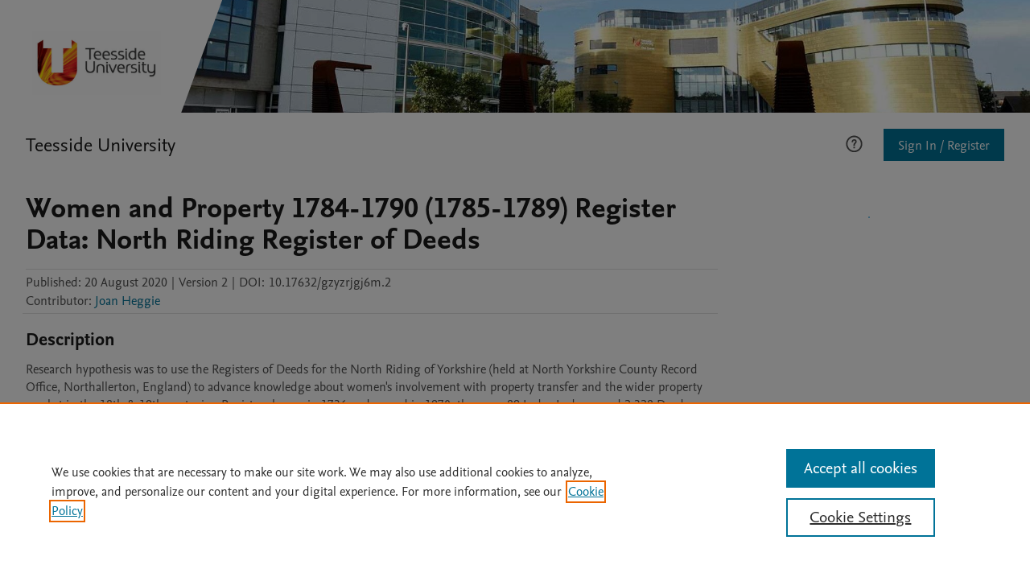

--- FILE ---
content_type: text/css
request_url: https://static.data.mendeley.com/tees/custom.css
body_size: 616
content:
.banner-filter{background-image:linear-gradient(110deg,#fff 259px,rgba(255,255,255,0) 260px)}@media only screen and (min-width:1375px){.banner-filter{background-image:linear-gradient(110deg,#fff calc(50% - 381px),rgba(255,255,255,0) calc(50% - 380px))}}.mdui-public-header .institutional .logo-wrapper{border:none;height:90px;width:auto;top:0;padding-right:90px;background-color:transparent}.mdui-public-header .institutional .logo,.mdui-public-header .institutional .second-logo{position:relative;height:80px;width:auto;top:30px}.mdui-public-header .institutional .logo img,.mdui-public-header .institutional .second-logo{object-position:left}

--- FILE ---
content_type: application/javascript
request_url: https://cdn.cookielaw.org/consent/0190553f-53c3-7927-9d6f-18ca5450914a/OtAutoBlock.js
body_size: 2838
content:
(function(){function q(a){var c=[],b=[],e=function(f){for(var g={},h=0;h<u.length;h++){var d=u[h];if(d.Tag===f){g=d;break}var l=void 0,k=d.Tag;var C=(k=-1!==k.indexOf("http:")?k.replace("http:",""):k.replace("https:",""),-1!==(l=k.indexOf("?"))?k.replace(k.substring(l),""):k);if(f&&(-1!==f.indexOf(C)||-1!==d.Tag.indexOf(f))){g=d;break}}return g}(a);return e.CategoryId&&(c=e.CategoryId),e.Vendor&&(b=e.Vendor.split(":")),!e.Tag&&D&&(b=c=function(f){var g=[],h=function(d){var l=document.createElement("a");
return l.href=d,-1!==(d=l.hostname.split(".")).indexOf("www")||2<d.length?d.slice(1).join("."):l.hostname}(f);return g=v.some(function(d){return d===h})?["4"]:g}(a)),{categoryIds:c,vsCatIds:b}}function w(a){return!a||!a.length||(a&&window.OptanonActiveGroups?a.every(function(c){return-1!==window.OptanonActiveGroups.indexOf(","+c+",")}):void 0)}function m(a,c){void 0===c&&(c=null);var b=window,e=b.OneTrust&&b.OneTrust.IsVendorServiceEnabled;b=e&&b.OneTrust.IsVendorServiceEnabled();return"Categories"===
r||"All"===r&&e&&!b?w(a):("Vendors"===r||"All"===r&&e&&b)&&w(c)}function n(a){a=a.getAttribute("class")||"";return-1!==a.indexOf("optanon-category")||-1!==a.indexOf("ot-vscat")}function p(a){return a.hasAttribute("data-ot-ignore")}function x(a,c,b){void 0===b&&(b=null);var e=a.join("-"),f=b&&b.join("-"),g=c.getAttribute("class")||"",h="",d=!1;a&&a.length&&-1===g.indexOf("optanon-category-"+e)&&(h=("optanon-category-"+e).trim(),d=!0);b&&b.length&&-1===g.indexOf("ot-vscat-"+f)&&(h+=" "+("ot-vscat-"+
f).trim(),d=!0);d&&c.setAttribute("class",h+" "+g)}function y(a,c,b){void 0===b&&(b=null);var e;a=a.join("-");b=b&&b.join("-");return-1===c.indexOf("optanon-category-"+a)&&(e=("optanon-category-"+a).trim()),-1===c.indexOf("ot-vscat-"+b)&&(e+=" "+("ot-vscat-"+b).trim()),e+" "+c}function z(a){var c,b=q(a.src||"");(b.categoryIds.length||b.vsCatIds.length)&&(x(b.categoryIds,a,b.vsCatIds),m(b.categoryIds,b.vsCatIds)||(a.type="text/plain"),a.addEventListener("beforescriptexecute",c=function(e){"text/plain"===
a.getAttribute("type")&&e.preventDefault();a.removeEventListener("beforescriptexecute",c)}))}function A(a){var c=a.src||"",b=q(c);(b.categoryIds.length||b.vsCatIds.length)&&(x(b.categoryIds,a,b.vsCatIds),m(b.categoryIds,b.vsCatIds)||(a.removeAttribute("src"),a.setAttribute("data-src",c)))}var u=JSON.parse('[{"Tag":"https://researchdata.tees.ac.uk/about","CategoryId":["2"],"Vendor":null},{"Tag":"https://researchdata.tees.ac.uk/public-api/datasets/yd86dmhfxv/versions","CategoryId":["2"],"Vendor":null},{"Tag":"https://researchdata.tees.ac.uk/public-api/datasets/6w9ssxby34/versions","CategoryId":["2"],"Vendor":null},{"Tag":"https://researchdata.tees.ac.uk/api/datasets-v2/datasets/wp8hbh4c4m","CategoryId":["2"],"Vendor":null},{"Tag":"https://researchdata.tees.ac.uk/faq#digital-commons-data","CategoryId":["2"],"Vendor":null},{"Tag":"https://researchdata.tees.ac.uk/public-api/datasets/wp8hbh4c4m/files","CategoryId":["2"],"Vendor":null},{"Tag":"https://researchdata.tees.ac.uk/research-data/#section/Authentication","CategoryId":["2"],"Vendor":null},{"Tag":"https://researchdata.tees.ac.uk/public-api/datasets/4kwswz3pcc/folders/2","CategoryId":["2"],"Vendor":null},{"Tag":"https://researchdata.tees.ac.uk/public-api/datasets/4kwswz3pcc/folders/1","CategoryId":["2"],"Vendor":null},{"Tag":"https://researchdata.tees.ac.uk/collections/8f132385-014f-45c9-b4fc-d8e72cd37c49","CategoryId":["2"],"Vendor":null},{"Tag":"https://researchdata.tees.ac.uk/api/datasets-v2/datasets/dfjzptvk32","CategoryId":["2"],"Vendor":null},{"Tag":"https://dpm.demdex.net/ibs:dpid\x3d411\x26dpuuid\x3dZnz0uwAAALAs3QN6","CategoryId":["2"],"Vendor":null},{"Tag":"https://researchdata.tees.ac.uk/public-api/datasets/dfjzptvk32/versions","CategoryId":["2"],"Vendor":null},{"Tag":"https://script.hotjar.com/modules.f98993dba31a932bc912.js","CategoryId":["2"],"Vendor":null},{"Tag":"https://researchdata.tees.ac.uk/public-api/datasets/j8zsp7w7xs/files","CategoryId":["2"],"Vendor":null},{"Tag":"https://researchdata.tees.ac.uk/public-api/datasets/nfrwp9b6p8/files","CategoryId":["2"],"Vendor":null},{"Tag":"https://researchdata.tees.ac.uk/public-api/datasets/4vgfdd6pjw/files","CategoryId":["2"],"Vendor":null},{"Tag":"https://researchdata.tees.ac.uk/public-api/datasets/r9zpztx6yr/folders/2","CategoryId":["2"],"Vendor":null},{"Tag":"https://researchdata.tees.ac.uk/public-api/datasets/4336vjw5fx/folders/1","CategoryId":["2"],"Vendor":null},{"Tag":"https://researchdata.tees.ac.uk/api/datasets-v2/datasets/swt22gb3k8","CategoryId":["2"],"Vendor":null},{"Tag":"https://researchdata.tees.ac.uk/public-api/datasets/r9zpztx6yr/folders/1","CategoryId":["2"],"Vendor":null},{"Tag":"https://researchdata.tees.ac.uk/public-api/datasets/nfrwp9b6p8/versions","CategoryId":["2"],"Vendor":null},{"Tag":"https://researchdata.tees.ac.uk/public-api/datasets/4336vjw5fx/versions","CategoryId":["2"],"Vendor":null},{"Tag":"https://researchdata.tees.ac.uk/public-api/datasets/gzyzrjgj6m/folders/1","CategoryId":["2"],"Vendor":null},{"Tag":"https://researchdata.tees.ac.uk/datasets/locales/en/translation.json","CategoryId":["2"],"Vendor":null},{"Tag":"https://researchdata.tees.ac.uk/public-api/datasets/9rd8p74yrh/versions","CategoryId":["2"],"Vendor":null},{"Tag":"https://researchdata.tees.ac.uk/public-api/datasets/4336vjw5fx/files","CategoryId":["2"],"Vendor":null},{"Tag":"https://researchdata.tees.ac.uk/public-api/datasets/cytx9tt93b/folders/1","CategoryId":["2"],"Vendor":null},{"Tag":"https://researchdata.tees.ac.uk/faq","CategoryId":["2"],"Vendor":null},{"Tag":"https://researchdata.tees.ac.uk/public-api/datasets/gzyzrjgj6m/folders/2","CategoryId":["2"],"Vendor":null},{"Tag":"https://researchdata.tees.ac.uk/public-api/citations","CategoryId":["2"],"Vendor":null},{"Tag":"https://researchdata.tees.ac.uk/public-api/datasets/nfrwp9b6p8/folders/1","CategoryId":["2"],"Vendor":null},{"Tag":"https://researchdata.tees.ac.uk/api/datasets-v2/datasets/v3gphvp7cs/zip","CategoryId":["2"],"Vendor":null},{"Tag":"https://researchdata.tees.ac.uk/api/datasets-v2/datasets/7d9byh5z8s","CategoryId":["2"],"Vendor":null},{"Tag":"https://researchdata.tees.ac.uk/api/datasets-v2/datasets/58mmv9j4g9/zip","CategoryId":["2"],"Vendor":null},{"Tag":"https://researchdata.tees.ac.uk/api/datasets-v2/datasets/v3gphvp7cs","CategoryId":["2"],"Vendor":null},{"Tag":"https://researchdata.tees.ac.uk/public-api/datasets/58mmv9j4g9/versions","CategoryId":["2"],"Vendor":null},{"Tag":"https://researchdata.tees.ac.uk/api/datasets-v2/datasets/4kwswz3pcc","CategoryId":["2"],"Vendor":null},{"Tag":"https://researchdata.tees.ac.uk/public-api/datasets/swt22gb3k8/folders/1","CategoryId":["2"],"Vendor":null},{"Tag":"https://researchdata.tees.ac.uk/public-api/datasets/j8zsp7w7xs/versions","CategoryId":["2"],"Vendor":null},{"Tag":"https://researchdata.tees.ac.uk/api/datasets-v2/datasets/nfrwp9b6p8/zip","CategoryId":["2"],"Vendor":null},{"Tag":"https://researchdata.tees.ac.uk/datasets/compare/j8zsp7w7xs","CategoryId":["2"],"Vendor":null},{"Tag":"https://researchdata.tees.ac.uk/api/datasets-v2/datasets/yd86dmhfxv","CategoryId":["2"],"Vendor":null},{"Tag":"https://researchdata.tees.ac.uk/api/datasets-v2/datasets/4336vjw5fx","CategoryId":["2"],"Vendor":null},{"Tag":"https://researchdata.tees.ac.uk/public-api/datasets/4kwswz3pcc/versions","CategoryId":["2"],"Vendor":null},{"Tag":"https://researchdata.tees.ac.uk/api/datasets-v2/datasets/yhf3tv6nmd/zip","CategoryId":["2"],"Vendor":null},{"Tag":"https://dpm.demdex.net/id","CategoryId":["2"],"Vendor":null},{"Tag":"https://researchdata.tees.ac.uk/public-api/datasets/yhf3tv6nmd/folders/3","CategoryId":["2"],"Vendor":null},{"Tag":"https://researchdata.tees.ac.uk/public-api/datasets/vhzdfj3mt3/files","CategoryId":["2"],"Vendor":null},{"Tag":"https://researchdata.tees.ac.uk/public-api/datasets/58mmv9j4g9/folders/1","CategoryId":["2"],"Vendor":null},{"Tag":"https://researchdata.tees.ac.uk/cdn-cgi/rum","CategoryId":["2"],"Vendor":null},{"Tag":"https://researchdata.tees.ac.uk/public-api/datasets/yhf3tv6nmd/folders/1","CategoryId":["2"],"Vendor":null},{"Tag":"https://researchdata.tees.ac.uk/public-api/datasets/7d9byh5z8s/folders/1","CategoryId":["2"],"Vendor":null},{"Tag":"https://researchdata.tees.ac.uk/public-api/datasets/yhf3tv6nmd/folders/2","CategoryId":["2"],"Vendor":null},{"Tag":"https://researchdata.tees.ac.uk/public-api/datasets/7d9byh5z8s/folders/2","CategoryId":["2"],"Vendor":null},{"Tag":"https://researchdata.tees.ac.uk/api/datasets-v2/datasets/wp8hbh4c4m/zip","CategoryId":["2"],"Vendor":null},{"Tag":"https://researchdata.tees.ac.uk/api/datasets-v2/datasets/9rd8p74yrh","CategoryId":["2"],"Vendor":null},{"Tag":"https://researchdata.tees.ac.uk/api/datasets-v2/datasets/nfrwp9b6p8","CategoryId":["2"],"Vendor":null},{"Tag":"https://researchdata.tees.ac.uk/api/datasets-v2/datasets/vhzdfj3mt3/zip","CategoryId":["2"],"Vendor":null},{"Tag":"https://researchdata.tees.ac.uk/faq#data-monitor","CategoryId":["2"],"Vendor":null},{"Tag":"https://researchdata.tees.ac.uk/api/datasets-v2/datasets/swt22gb3k8/zip","CategoryId":["2"],"Vendor":null},{"Tag":"https://researchdata.tees.ac.uk/datasets/app.css","CategoryId":["2"],"Vendor":null},{"Tag":"https://researchdata.tees.ac.uk/public-api/datasets/4kwswz3pcc/files","CategoryId":["2"],"Vendor":null},{"Tag":"https://researchdata.tees.ac.uk/api/datasets-v2/datasets/9rd8p74yrh/zip","CategoryId":["2"],"Vendor":null},{"Tag":"https://researchdata.tees.ac.uk/api/datasets-v2/datasets/dfjzptvk32/zip","CategoryId":["2"],"Vendor":null},{"Tag":"https://researchdata.tees.ac.uk/api/datasets-v2/datasets/6w9ssxby34/zip","CategoryId":["2"],"Vendor":null},{"Tag":"https://researchdata.tees.ac.uk/public-api/datasets/7d9byh5z8s/versions","CategoryId":["2"],"Vendor":null},{"Tag":"https://researchdata.tees.ac.uk/collections/app.css","CategoryId":["2"],"Vendor":null},{"Tag":"https://researchdata.tees.ac.uk/public-api/datasets/r9zpztx6yr/files","CategoryId":["2"],"Vendor":null},{"Tag":"https://researchdata.tees.ac.uk/api/datasets-v2/datasets/8bzht8y42x","CategoryId":["2"],"Vendor":null},{"Tag":"https://researchdata.tees.ac.uk/public-api/datasets/wp8hbh4c4m/versions","CategoryId":["2"],"Vendor":null},{"Tag":"https://researchdata.tees.ac.uk/public-api/datasets/v3gphvp7cs/versions","CategoryId":["2"],"Vendor":null},{"Tag":"https://researchdata.tees.ac.uk/datasets/compare/4kwswz3pcc","CategoryId":["2"],"Vendor":null},{"Tag":"https://researchdata.tees.ac.uk/api/datasets-v2/datasets/j8zsp7w7xs","CategoryId":["2"],"Vendor":null},{"Tag":"https://researchdata.tees.ac.uk/research-data/app.js","CategoryId":["2"],"Vendor":null},{"Tag":"https://researchdata.tees.ac.uk/datasets/compare/app.css","CategoryId":["2"],"Vendor":null},{"Tag":"https://researchdata.tees.ac.uk/collections/da090ec1-cde4-4233-afbc-60dae5da193c","CategoryId":["2"],"Vendor":null},{"Tag":"https://researchdata.tees.ac.uk/public-api/datasets/j8zsp7w7xs/folders/2","CategoryId":["2"],"Vendor":null},{"Tag":"https://researchdata.tees.ac.uk/api/datasets-v2/datasets/j8zsp7w7xs/zip","CategoryId":["2"],"Vendor":null},{"Tag":"https://researchdata.tees.ac.uk/public-api/datasets/j8zsp7w7xs/folders/1","CategoryId":["2"],"Vendor":null},{"Tag":"https://researchdata.tees.ac.uk/public-api/datasets/yd86dmhfxv/files","CategoryId":["2"],"Vendor":null},{"Tag":"https://researchdata.tees.ac.uk/api/datasets-v2/datasets/x8fdknwr99","CategoryId":["2"],"Vendor":null},{"Tag":"https://static.data.mendeley.com/scripts/script-v2.0.3.min.js","CategoryId":["2"],"Vendor":null},{"Tag":"https://researchdata.tees.ac.uk/public-api/datasets/gzyzrjgj6m/versions","CategoryId":["2"],"Vendor":null},{"Tag":"https://dpm.demdex.net/ibs:dpid\x3d411\x26dpuuid\x3dZnyWJQAAAFoKgwN6","CategoryId":["2"],"Vendor":null},{"Tag":"https://researchdata.tees.ac.uk/public-api/datasets/swt22gb3k8/files","CategoryId":["2"],"Vendor":null},{"Tag":"https://researchdata.tees.ac.uk/public-api/datasets/9rd8p74yrh/files","CategoryId":["2"],"Vendor":null},{"Tag":"https://researchdata.tees.ac.uk/api/datasets-v2/datasets/8bzht8y42x/zip","CategoryId":["2"],"Vendor":null},{"Tag":"https://researchdata.tees.ac.uk/public-api/datasets/m84gkwrrpp/files","CategoryId":["2"],"Vendor":null},{"Tag":"https://researchdata.tees.ac.uk/public-api/datasets/gzyzrjgj6m/files","CategoryId":["2"],"Vendor":null},{"Tag":"https://researchdata.tees.ac.uk/public-api/datasets/8bzht8y42x/files","CategoryId":["2"],"Vendor":null},{"Tag":"https://researchdata.tees.ac.uk/api/datasets-v2/datasets/r9zpztx6yr/zip","CategoryId":["2"],"Vendor":null},{"Tag":"https://researchdata.tees.ac.uk/api/datasets-v2/datasets/cytx9tt93b","CategoryId":["2"],"Vendor":null},{"Tag":"https://researchdata.tees.ac.uk/faq#mendeley-data","CategoryId":["2"],"Vendor":null},{"Tag":"https://researchdata.tees.ac.uk/public-api/datasets/58mmv9j4g9/files","CategoryId":["2"],"Vendor":null},{"Tag":"https://researchdata.tees.ac.uk/public-api/datasets/4vgfdd6pjw/folders/1","CategoryId":["2"],"Vendor":null},{"Tag":"https://researchdata.tees.ac.uk/api/datasets-v2/datasets/r9zpztx6yr","CategoryId":["2"],"Vendor":null},{"Tag":"https://researchdata.tees.ac.uk/public-api/datasets/8bzht8y42x/versions","CategoryId":["2"],"Vendor":null},{"Tag":"https://researchdata.tees.ac.uk/datasets/compare/vhzdfj3mt3","CategoryId":["2"],"Vendor":null},{"Tag":"https://researchdata.tees.ac.uk/public-api/datasets/4vgfdd6pjw/folders/2","CategoryId":["2"],"Vendor":null},{"Tag":"https://researchdata.tees.ac.uk/datasets/compare/app.js","CategoryId":["2"],"Vendor":null},{"Tag":"https://researchdata.tees.ac.uk/public-api/datasets/r9zpztx6yr/versions","CategoryId":["2"],"Vendor":null},{"Tag":"https://researchdata.tees.ac.uk/public-api/datasets/6w9ssxby34/files","CategoryId":["2"],"Vendor":null},{"Tag":"https://researchdata.tees.ac.uk/public-api/datasets/4vgfdd6pjw/versions","CategoryId":["2"],"Vendor":null},{"Tag":"https://researchdata.tees.ac.uk/datasets/compare/locales/en/translation.json","CategoryId":["2"],"Vendor":null},{"Tag":"https://researchdata.tees.ac.uk/public-api/datasets/yhf3tv6nmd/versions","CategoryId":["2"],"Vendor":null},{"Tag":"https://researchdata.tees.ac.uk/api/datasets-v2/datasets/4vgfdd6pjw/zip","CategoryId":["2"],"Vendor":null},{"Tag":"https://researchdata.tees.ac.uk/app.js","CategoryId":["2"],"Vendor":null},{"Tag":"https://researchdata.tees.ac.uk/locales/en/translation.json","CategoryId":["2"],"Vendor":null},{"Tag":"https://researchdata.tees.ac.uk/api/datasets-v2/datasets/vhzdfj3mt3","CategoryId":["2"],"Vendor":null},{"Tag":"https://researchdata.tees.ac.uk/api/datasets-v2/datasets/yd86dmhfxv/zip","CategoryId":["2"],"Vendor":null},{"Tag":"https://api.plu.mx/widget/elsevier/artifact","CategoryId":["3"],"Vendor":null},{"Tag":"https://researchdata.tees.ac.uk/datasets/compare/r9zpztx6yr","CategoryId":["2"],"Vendor":null},{"Tag":"https://researchdata.tees.ac.uk/public-api/datasets/x8fdknwr99/versions","CategoryId":["2"],"Vendor":null},{"Tag":"https://researchdata.tees.ac.uk/public-api/datasets/vhzdfj3mt3/versions","CategoryId":["2"],"Vendor":null},{"Tag":"https://researchdata.tees.ac.uk/app.css","CategoryId":["2"],"Vendor":null},{"Tag":"https://researchdata.tees.ac.uk/api/datasets-v2/datasets/x8fdknwr99/zip","CategoryId":["2"],"Vendor":null},{"Tag":"https://researchdata.tees.ac.uk/api/datasets-v2/datasets/4cbnfccrsr/zip","CategoryId":["2"],"Vendor":null},{"Tag":"https://researchdata.tees.ac.uk/accessibility","CategoryId":["2"],"Vendor":null},{"Tag":"https://researchdata.tees.ac.uk/public-api/datasets/swt22gb3k8/versions","CategoryId":["2"],"Vendor":null},{"Tag":"https://researchdata.tees.ac.uk/research-data/app.css","CategoryId":["2"],"Vendor":null},{"Tag":"https://researchdata.tees.ac.uk/public-api/datasets/wp8hbh4c4m/folders/1","CategoryId":["2"],"Vendor":null},{"Tag":"https://researchdata.tees.ac.uk/public-api/datasets/wp8hbh4c4m/folders/2","CategoryId":["2"],"Vendor":null},{"Tag":"https://assets.adobedtm.com/extensions/EP31dbb9c60e404ba1aa6e746d49be6f29/AppMeasurement.min.js","CategoryId":["2"],"Vendor":null},{"Tag":"https://assets.adobedtm.com/376c5346e33126fdb6b2dbac81e307cbacfd7935/satelliteLib-4a7497b2b1d1900fe42ef2c13e32daeedf9c1642.js","CategoryId":["2","3"],"Vendor":null},{"Tag":"https://researchdata.tees.ac.uk/collections/app.js","CategoryId":["2"],"Vendor":null},{"Tag":"https://researchdata.tees.ac.uk/api/datasets-v2/datasets/58mmv9j4g9","CategoryId":["2"],"Vendor":null},{"Tag":"https://researchdata.tees.ac.uk/api/datasets-v2/datasets/4vgfdd6pjw","CategoryId":["2"],"Vendor":null},{"Tag":"https://researchdata.tees.ac.uk/datasets/bundle.js","CategoryId":["2"],"Vendor":null},{"Tag":"https://researchdata.tees.ac.uk/api/datasets-v2/datasets/4kwswz3pcc/zip","CategoryId":["2"],"Vendor":null},{"Tag":"https://researchdata.tees.ac.uk/public-api/datasets/x8fdknwr99/files","CategoryId":["2"],"Vendor":null},{"Tag":"https://researchdata.tees.ac.uk/public-api/datasets/4cbnfccrsr/versions","CategoryId":["2"],"Vendor":null},{"Tag":"https://researchdata.tees.ac.uk/public-api/datasets/4cbnfccrsr/folders/1","CategoryId":["2"],"Vendor":null},{"Tag":"https://researchdata.tees.ac.uk/datasets/compare/6w9ssxby34","CategoryId":["2"],"Vendor":null},{"Tag":"https://researchdata.tees.ac.uk/public-api/datasets/dfjzptvk32/files","CategoryId":["2"],"Vendor":null},{"Tag":"https://researchdata.tees.ac.uk/datasets/plumx-widget-summary.js","CategoryId":["2"],"Vendor":null},{"Tag":"https://researchdata.tees.ac.uk/api/datasets-v2/datasets/yhf3tv6nmd","CategoryId":["2"],"Vendor":null},{"Tag":"https://researchdata.tees.ac.uk/api/datasets-v2/datasets/4336vjw5fx/zip","CategoryId":["2"],"Vendor":null},{"Tag":"https://researchdata.tees.ac.uk/public-api/datasets/dfjzptvk32/folders/2","CategoryId":["2"],"Vendor":null},{"Tag":"https://researchdata.tees.ac.uk/research-data/locales/en/translation.json","CategoryId":["2"],"Vendor":null},{"Tag":"https://researchdata.tees.ac.uk/datasets/dfjzptvk32/2","CategoryId":["2"],"Vendor":null},{"Tag":"https://researchdata.tees.ac.uk/api/datasets-v2/datasets/gzyzrjgj6m","CategoryId":["2"],"Vendor":null},{"Tag":"https://researchdata.tees.ac.uk/public-api/datasets/9rd8p74yrh/folders/1","CategoryId":["2"],"Vendor":null},{"Tag":"https://researchdata.tees.ac.uk/public-api/datasets/9rd8p74yrh/folders/2","CategoryId":["2"],"Vendor":null},{"Tag":"https://researchdata.tees.ac.uk/public-api/datasets/8bzht8y42x/folders/1","CategoryId":["2"],"Vendor":null},{"Tag":"https://researchdata.tees.ac.uk/datasets/compare/gzyzrjgj6m","CategoryId":["2"],"Vendor":null},{"Tag":"https://researchdata.tees.ac.uk/public-api/datasets/yd86dmhfxv/folders/1","CategoryId":["2"],"Vendor":null},{"Tag":"https://researchdata.tees.ac.uk/public-api/datasets/v3gphvp7cs/folders/1","CategoryId":["2"],"Vendor":null},{"Tag":"https://researchdata.tees.ac.uk/public-api/datasets/m84gkwrrpp/folders/1","CategoryId":["2"],"Vendor":null},{"Tag":"https://dpm.demdex.net/id/rd","CategoryId":["2"],"Vendor":null},{"Tag":"https://researchdata.tees.ac.uk/api/datasets-v2/datasets/6w9ssxby34","CategoryId":["2"],"Vendor":null},{"Tag":"https://researchdata.tees.ac.uk/api/datasets-v2/datasets/7d9byh5z8s/zip","CategoryId":["2"],"Vendor":null},{"Tag":"https://researchdata.tees.ac.uk/datasets/compare/yhf3tv6nmd","CategoryId":["2"],"Vendor":null},{"Tag":"https://researchdata.tees.ac.uk/collections/locales/en/translation.json","CategoryId":["2"],"Vendor":null},{"Tag":"https://researchdata.tees.ac.uk/public-api/datasets/4cbnfccrsr/files","CategoryId":["2"],"Vendor":null},{"Tag":"https://researchdata.tees.ac.uk/public-api/datasets/7d9byh5z8s/files","CategoryId":["2"],"Vendor":null},{"Tag":"https://researchdata.tees.ac.uk/api/datasets-v2/datasets/cytx9tt93b/zip","CategoryId":["2"],"Vendor":null},{"Tag":"https://researchdata.tees.ac.uk/public-api/datasets/m84gkwrrpp/versions","CategoryId":["2"],"Vendor":null},{"Tag":"https://researchdata.tees.ac.uk/api/datasets-v2/datasets/gzyzrjgj6m/zip","CategoryId":["2"],"Vendor":null},{"Tag":"https://researchdata.tees.ac.uk/research-data/","CategoryId":["2"],"Vendor":null},{"Tag":"https://script.hotjar.com/modules.47bdc3ea03ae568fad7d.js","CategoryId":["2"],"Vendor":null},{"Tag":"https://researchdata.tees.ac.uk/collections/cd72f64b-c9a5-46a9-b892-c82d06810a4e","CategoryId":["2"],"Vendor":null},{"Tag":"https://dpm.demdex.net/ibs:dpid\x3d411\x26dpuuid\x3dZnyT0gAAABeLegO-","CategoryId":["2"],"Vendor":null},{"Tag":"https://researchdata.tees.ac.uk/public-api/datasets/vhzdfj3mt3/folders/1","CategoryId":["2"],"Vendor":null},{"Tag":"https://researchdata.tees.ac.uk/public-api/datasets/vhzdfj3mt3/folders/2","CategoryId":["2"],"Vendor":null},{"Tag":"https://researchdata.tees.ac.uk/public-api/datasets/dfjzptvk32/folders/1","CategoryId":["2"],"Vendor":null},{"Tag":"https://researchdata.tees.ac.uk/public-api/datasets/cytx9tt93b/files","CategoryId":["2"],"Vendor":null},{"Tag":"https://script.hotjar.com/modules.de6b9e294c29aa146ba1.js","CategoryId":["2"],"Vendor":null},{"Tag":"https://researchdata.tees.ac.uk/public-api/datasets/6w9ssxby34/folders/2","CategoryId":["2"],"Vendor":null},{"Tag":"https://researchdata.tees.ac.uk/datasets/compare/4vgfdd6pjw","CategoryId":["2"],"Vendor":null},{"Tag":"https://researchdata.tees.ac.uk/public-api/datasets/yhf3tv6nmd/files","CategoryId":["2"],"Vendor":null},{"Tag":"https://researchdata.tees.ac.uk/public-api/datasets/6w9ssxby34/folders/3","CategoryId":["2"],"Vendor":null},{"Tag":"https://researchdata.tees.ac.uk/api/datasets-v2/datasets/m84gkwrrpp","CategoryId":["2"],"Vendor":null},{"Tag":"https://smetrics.elsevier.com/id","CategoryId":["2"],"Vendor":null},{"Tag":"https://researchdata.tees.ac.uk/public-api/datasets/6w9ssxby34/folders/1","CategoryId":["2"],"Vendor":null},{"Tag":"https://researchdata.tees.ac.uk/public-api/datasets/x8fdknwr99/folders/2","CategoryId":["2"],"Vendor":null},{"Tag":"https://researchdata.tees.ac.uk/api/datasets-v2/datasets/m84gkwrrpp/zip","CategoryId":["2"],"Vendor":null},{"Tag":"https://researchdata.tees.ac.uk/public-api/datasets/v3gphvp7cs/files","CategoryId":["2"],"Vendor":null},{"Tag":"https://researchdata.tees.ac.uk/public-api/datasets/cytx9tt93b/versions","CategoryId":["2"],"Vendor":null},{"Tag":"https://researchdata.tees.ac.uk/public-api/datasets/x8fdknwr99/folders/1","CategoryId":["2"],"Vendor":null},{"Tag":"https://researchdata.tees.ac.uk/api/datasets-v2/datasets/4cbnfccrsr","CategoryId":["2"],"Vendor":null}]'),
D=JSON.parse("false"),r=JSON.parse('"Categories"'),v=(v=[""]).filter(function(a){if("null"!==a&&a.trim().length)return a}),t=["embed","iframe","img","script"],B=((new MutationObserver(function(a){Array.prototype.forEach.call(a,function(c){Array.prototype.forEach.call(c.addedNodes,function(e){1!==e.nodeType||-1===t.indexOf(e.tagName.toLowerCase())||n(e)||p(e)||("script"===e.tagName.toLowerCase()?z:A)(e)});var b=c.target;!c.attributeName||n(b)&&p(b)||("script"===b.nodeName.toLowerCase()?z(b):-1!==t.indexOf(c.target.nodeName.toLowerCase())&&
A(b))})})).observe(document.documentElement,{childList:!0,subtree:!0,attributes:!0,attributeFilter:["src"]}),document.createElement);document.createElement=function(){for(var a,c,b=[],e=0;e<arguments.length;e++)b[e]=arguments[e];return"script"===b[0].toLowerCase()||-1!==t.indexOf(b[0].toLowerCase())?(a=B.bind(document).apply(void 0,b),c=a.setAttribute.bind(a),Object.defineProperties(a,{src:{get:function(){try{return!/^(https?:|\/\/|file:|ftp:|data:|blob:)/i.test(a.getAttribute("src"))&&a.getAttribute("src")?
(new URL(a.getAttribute("src"),document.baseURI)).href:a.getAttribute("src")||""}catch(f){return a.getAttribute("src")||""}},set:function(f){var g=b[0],h,d,l,k="";k=q(k="string"==typeof f||f instanceof Object?f.toString():k);return d=g,l=a,!(h=k).categoryIds.length&&!h.vsCatIds.length||"script"!==d.toLowerCase()||n(l)||m(h.categoryIds,h.vsCatIds)||p(l)?(d=g,h=a,!(l=k).categoryIds.length||-1===t.indexOf(d.toLowerCase())||n(h)||m(l.categoryIds,l.vsCatIds)||p(h)?c("src",f):(a.removeAttribute("src"),
c("data-src",f),(g=a.getAttribute("class"))||c("class",y(k.categoryIds,g||"",k.vsCatIds)))):(c("type","text/plain"),c("src",f)),!0}},type:{get:function(){return a.getAttribute("type")||""},set:function(f){return h=c,d=q((g=a).src||""),h("type",!d.categoryIds.length&&!d.vsCatIds.length||n(g)||m(d.categoryIds,d.vsCatIds)||p(g)?f:"text/plain"),!0;var g,h,d}},class:{set:function(f){return h=c,!(d=q((g=a).src)).categoryIds.length&&!d.vsCatIds.length||n(g)||m(d.categoryIds,d.vsCatIds)||p(g)?h("class",f):
h("class",y(d.categoryIds,f,d.vsCatIds)),!0;var g,h,d}}}),a.setAttribute=function(f,g,h){"type"!==f&&"src"!==f||h?c(f,g):a[f]=g},a):B.bind(document).apply(void 0,b)}})();

--- FILE ---
content_type: text/javascript; charset=utf-8
request_url: https://unpkg.com/xlsx@0.14.3/dist/xlsx.min.js
body_size: 128800
content:
/*! xlsx.js (C) 2013-present SheetJS -- http://sheetjs.com */
var DO_NOT_EXPORT_CODEPAGE=true;var DO_NOT_EXPORT_JSZIP=true;var XLSX={};function make_xlsx_lib(e){e.version="0.14.3";var r=1200,t=1252;if(typeof module!=="undefined"&&typeof require!=="undefined"){if(typeof cptable==="undefined"){if(typeof global!=="undefined")global.cptable=undefined;else if(typeof window!=="undefined")window.cptable=undefined}}var a=[874,932,936,949,950];for(var n=0;n<=8;++n)a.push(1250+n);var i={0:1252,1:65001,2:65001,77:1e4,128:932,129:949,130:1361,134:936,136:950,161:1253,162:1254,163:1258,177:1255,178:1256,186:1257,204:1251,222:874,238:1250,255:1252,69:6969};var s=function(e){if(a.indexOf(e)==-1)return;t=i[0]=e};function f(){s(1252)}var l=function(e){r=e;s(e)};function o(){l(1200);f()}function c(e){var r=[];for(var t=0,a=e.length;t<a;++t)r[t]=e.charCodeAt(t);return r}function u(e){var r=[];for(var t=0;t<e.length>>1;++t)r[t]=String.fromCharCode(e.charCodeAt(2*t)+(e.charCodeAt(2*t+1)<<8));return r.join("")}function h(e){var r=[];for(var t=0;t<e.length>>1;++t)r[t]=String.fromCharCode(e.charCodeAt(2*t+1)+(e.charCodeAt(2*t)<<8));return r.join("")}var d=function(e){var r=e.charCodeAt(0),t=e.charCodeAt(1);if(r==255&&t==254)return u(e.slice(2));if(r==254&&t==255)return h(e.slice(2));if(r==65279)return e.slice(1);return e};var v=function Wm(e){return String.fromCharCode(e)};if(typeof cptable!=="undefined"){l=function(e){r=e};d=function(e){if(e.charCodeAt(0)===255&&e.charCodeAt(1)===254){return cptable.utils.decode(1200,c(e.slice(2)))}return e};v=function Hm(e){if(r===1200)return String.fromCharCode(e);return cptable.utils.decode(r,[e&255,e>>8])[0]}}var p=null;var m=true;var b=function Vm(){var e="ABCDEFGHIJKLMNOPQRSTUVWXYZabcdefghijklmnopqrstuvwxyz0123456789+/=";return{encode:function(r){var t="";var a=0,n=0,i=0,s=0,f=0,l=0,o=0;for(var c=0;c<r.length;){a=r.charCodeAt(c++);s=a>>2;n=r.charCodeAt(c++);f=(a&3)<<4|n>>4;i=r.charCodeAt(c++);l=(n&15)<<2|i>>6;o=i&63;if(isNaN(n)){l=o=64}else if(isNaN(i)){o=64}t+=e.charAt(s)+e.charAt(f)+e.charAt(l)+e.charAt(o)}return t},decode:function r(t){var a="";var n=0,i=0,s=0,f=0,l=0,o=0,c=0;t=t.replace(/[^\w\+\/\=]/g,"");for(var u=0;u<t.length;){f=e.indexOf(t.charAt(u++));l=e.indexOf(t.charAt(u++));n=f<<2|l>>4;a+=String.fromCharCode(n);o=e.indexOf(t.charAt(u++));i=(l&15)<<4|o>>2;if(o!==64){a+=String.fromCharCode(i)}c=e.indexOf(t.charAt(u++));s=(o&3)<<6|c;if(c!==64){a+=String.fromCharCode(s)}}return a}}}();var g=typeof Buffer!=="undefined"&&typeof process!=="undefined"&&typeof process.versions!=="undefined"&&!!process.versions.node;var E=function(){};if(typeof Buffer!=="undefined"){var S=!Buffer.from;if(!S)try{Buffer.from("foo","utf8")}catch(k){S=true}E=S?function(e,r){return r?new Buffer(e,r):new Buffer(e)}:Buffer.from.bind(Buffer);if(!Buffer.alloc)Buffer.alloc=function(e){return new Buffer(e)};if(!Buffer.allocUnsafe)Buffer.allocUnsafe=function(e){return new Buffer(e)}}function w(e){return g?Buffer.alloc(e):new Array(e)}function C(e){return g?Buffer.allocUnsafe(e):new Array(e)}var B=function Xm(e){if(g)return E(e,"binary");return e.split("").map(function(e){return e.charCodeAt(0)&255})};function T(e){if(typeof ArrayBuffer==="undefined")return B(e);var r=new ArrayBuffer(e.length),t=new Uint8Array(r);for(var a=0;a!=e.length;++a)t[a]=e.charCodeAt(a)&255;return r}function x(e){if(Array.isArray(e))return e.map(Av).join("");var r=[];for(var t=0;t<e.length;++t)r[t]=Av(e[t]);return r.join("")}function I(e){if(typeof Uint8Array==="undefined")throw new Error("Unsupported");return new Uint8Array(e)}function _(e){if(typeof ArrayBuffer=="undefined")throw new Error("Unsupported");if(e instanceof ArrayBuffer)return _(new Uint8Array(e));var r=new Array(e.length);for(var t=0;t<e.length;++t)r[t]=e[t];return r}var A=function(e){return[].concat.apply([],e)};var R=/\u0000/g,y=/[\u0001-\u0006]/g;var F={};var D=function Gm(e){e.version="0.10.2";function r(e){var r="",t=e.length-1;while(t>=0)r+=e.charAt(t--);return r}function t(e,r){var t="";while(t.length<r)t+=e;return t}function a(e,r){var a=""+e;return a.length>=r?a:t("0",r-a.length)+a}function n(e,r){var a=""+e;return a.length>=r?a:t(" ",r-a.length)+a}function i(e,r){var a=""+e;return a.length>=r?a:a+t(" ",r-a.length)}function s(e,r){var a=""+Math.round(e);return a.length>=r?a:t("0",r-a.length)+a}function f(e,r){var a=""+e;return a.length>=r?a:t("0",r-a.length)+a}var l=Math.pow(2,32);function o(e,r){if(e>l||e<-l)return s(e,r);var t=Math.round(e);return f(t,r)}function c(e,r){r=r||0;return e.length>=7+r&&(e.charCodeAt(r)|32)===103&&(e.charCodeAt(r+1)|32)===101&&(e.charCodeAt(r+2)|32)===110&&(e.charCodeAt(r+3)|32)===101&&(e.charCodeAt(r+4)|32)===114&&(e.charCodeAt(r+5)|32)===97&&(e.charCodeAt(r+6)|32)===108}var u=[["Sun","Sunday"],["Mon","Monday"],["Tue","Tuesday"],["Wed","Wednesday"],["Thu","Thursday"],["Fri","Friday"],["Sat","Saturday"]];var h=[["J","Jan","January"],["F","Feb","February"],["M","Mar","March"],["A","Apr","April"],["M","May","May"],["J","Jun","June"],["J","Jul","July"],["A","Aug","August"],["S","Sep","September"],["O","Oct","October"],["N","Nov","November"],["D","Dec","December"]];function d(e){e[0]="General";e[1]="0";e[2]="0.00";e[3]="#,##0";e[4]="#,##0.00";e[9]="0%";e[10]="0.00%";e[11]="0.00E+00";e[12]="# ?/?";e[13]="# ??/??";e[14]="m/d/yy";e[15]="d-mmm-yy";e[16]="d-mmm";e[17]="mmm-yy";e[18]="h:mm AM/PM";e[19]="h:mm:ss AM/PM";e[20]="h:mm";e[21]="h:mm:ss";e[22]="m/d/yy h:mm";e[37]="#,##0 ;(#,##0)";e[38]="#,##0 ;[Red](#,##0)";e[39]="#,##0.00;(#,##0.00)";e[40]="#,##0.00;[Red](#,##0.00)";e[45]="mm:ss";e[46]="[h]:mm:ss";e[47]="mmss.0";e[48]="##0.0E+0";e[49]="@";e[56]='"上午/下午 "hh"時"mm"分"ss"秒 "';e[65535]="General"}var v={};d(v);function p(e,r,t){var a=e<0?-1:1;var n=e*a;var i=0,s=1,f=0;var l=1,o=0,c=0;var u=Math.floor(n);while(o<r){u=Math.floor(n);f=u*s+i;c=u*o+l;if(n-u<5e-8)break;n=1/(n-u);i=s;s=f;l=o;o=c}if(c>r){if(o>r){c=l;f=i}else{c=o;f=s}}if(!t)return[0,a*f,c];var h=Math.floor(a*f/c);return[h,a*f-h*c,c]}function m(e,r,t){if(e>2958465||e<0)return null;var a=e|0,n=Math.floor(86400*(e-a)),i=0;var s=[];var f={D:a,T:n,u:86400*(e-a)-n,y:0,m:0,d:0,H:0,M:0,S:0,q:0};if(Math.abs(f.u)<1e-6)f.u=0;if(r&&r.date1904)a+=1462;if(f.u>.9999){f.u=0;if(++n==86400){f.T=n=0;++a;++f.D}}if(a===60){s=t?[1317,10,29]:[1900,2,29];i=3}else if(a===0){s=t?[1317,8,29]:[1900,1,0];i=6}else{if(a>60)--a;var l=new Date(1900,0,1);l.setDate(l.getDate()+a-1);s=[l.getFullYear(),l.getMonth()+1,l.getDate()];i=l.getDay();if(a<60)i=(i+6)%7;if(t)i=B(l,s)}f.y=s[0];f.m=s[1];f.d=s[2];f.S=n%60;n=Math.floor(n/60);f.M=n%60;n=Math.floor(n/60);f.H=n;f.q=i;return f}e.parse_date_code=m;var b=new Date(1899,11,31,0,0,0);var g=b.getTime();var E=new Date(1900,2,1,0,0,0);function S(e,r){var t=e.getTime();if(r)t-=1461*24*60*60*1e3;else if(e>=E)t+=24*60*60*1e3;return(t-(g+(e.getTimezoneOffset()-b.getTimezoneOffset())*6e4))/(24*60*60*1e3)}function k(e){return e.toString(10)}e._general_int=k;var w=function L(){var e=/\.(\d*[1-9])0+$/,r=/\.0*$/,t=/\.(\d*[1-9])0+/,a=/\.0*[Ee]/,n=/(E[+-])(\d)$/;function i(e){var r=e<0?12:11;var t=l(e.toFixed(12));if(t.length<=r)return t;t=e.toPrecision(10);if(t.length<=r)return t;return e.toExponential(5)}function s(r){var t=r.toFixed(11).replace(e,".$1");if(t.length>(r<0?12:11))t=r.toPrecision(6);return t}function f(e){for(var r=0;r!=e.length;++r)if((e.charCodeAt(r)|32)===101)return e.replace(t,".$1").replace(a,"E").replace("e","E").replace(n,"$10$2");return e}function l(t){return t.indexOf(".")>-1?t.replace(r,"").replace(e,".$1"):t}return function o(e){var r=Math.floor(Math.log(Math.abs(e))*Math.LOG10E),t;if(r>=-4&&r<=-1)t=e.toPrecision(10+r);else if(Math.abs(r)<=9)t=i(e);else if(r===10)t=e.toFixed(10).substr(0,12);else t=s(e);return l(f(t))}}();e._general_num=w;function C(e,r){switch(typeof e){case"string":return e;case"boolean":return e?"TRUE":"FALSE";case"number":return(e|0)===e?k(e):w(e);case"undefined":return"";case"object":if(e==null)return"";if(e instanceof Date)return N(14,S(e,r&&r.date1904),r);}throw new Error("unsupported value in General format: "+e)}e._general=C;function B(){return 0}function T(e,r,t,n){var i="",s=0,f=0,l=t.y,o,c=0;switch(e){case 98:l=t.y+543;case 121:switch(r.length){case 1:;case 2:o=l%100;c=2;break;default:o=l%1e4;c=4;break;}break;case 109:switch(r.length){case 1:;case 2:o=t.m;c=r.length;break;case 3:return h[t.m-1][1];case 5:return h[t.m-1][0];default:return h[t.m-1][2];}break;case 100:switch(r.length){case 1:;case 2:o=t.d;c=r.length;break;case 3:return u[t.q][0];default:return u[t.q][1];}break;case 104:switch(r.length){case 1:;case 2:o=1+(t.H+11)%12;c=r.length;break;default:throw"bad hour format: "+r;}break;case 72:switch(r.length){case 1:;case 2:o=t.H;c=r.length;break;default:throw"bad hour format: "+r;}break;case 77:switch(r.length){case 1:;case 2:o=t.M;c=r.length;break;default:throw"bad minute format: "+r;}break;case 115:if(r!="s"&&r!="ss"&&r!=".0"&&r!=".00"&&r!=".000")throw"bad second format: "+r;if(t.u===0&&(r=="s"||r=="ss"))return a(t.S,r.length);if(n>=2)f=n===3?1e3:100;else f=n===1?10:1;s=Math.round(f*(t.S+t.u));if(s>=60*f)s=0;if(r==="s")return s===0?"0":""+s/f;i=a(s,2+n);if(r==="ss")return i.substr(0,2);return"."+i.substr(2,r.length-1);case 90:switch(r){case"[h]":;case"[hh]":o=t.D*24+t.H;break;case"[m]":;case"[mm]":o=(t.D*24+t.H)*60+t.M;break;case"[s]":;case"[ss]":o=((t.D*24+t.H)*60+t.M)*60+Math.round(t.S+t.u);break;default:throw"bad abstime format: "+r;}c=r.length===3?1:2;break;case 101:o=l;c=1;}if(c>0)return a(o,c);else return""}function x(e){var r=3;if(e.length<=r)return e;var t=e.length%r,a=e.substr(0,t);for(;t!=e.length;t+=r)a+=(a.length>0?",":"")+e.substr(t,r);return a}var I=function U(){var e=/%/g;function s(r,a,n){var i=a.replace(e,""),s=a.length-i.length;return I(r,i,n*Math.pow(10,2*s))+t("%",s)}function f(e,r,t){var a=r.length-1;while(r.charCodeAt(a-1)===44)--a;return I(e,r.substr(0,a),t/Math.pow(10,3*(r.length-a)))}function l(e,r){var t;var a=e.indexOf("E")-e.indexOf(".")-1;if(e.match(/^#+0.0E\+0$/)){if(r==0)return"0.0E+0";else if(r<0)return"-"+l(e,-r);var n=e.indexOf(".");if(n===-1)n=e.indexOf("E");var i=Math.floor(Math.log(r)*Math.LOG10E)%n;if(i<0)i+=n;t=(r/Math.pow(10,i)).toPrecision(a+1+(n+i)%n);if(t.indexOf("e")===-1){var s=Math.floor(Math.log(r)*Math.LOG10E);if(t.indexOf(".")===-1)t=t.charAt(0)+"."+t.substr(1)+"E+"+(s-t.length+i);else t+="E+"+(s-i);while(t.substr(0,2)==="0."){t=t.charAt(0)+t.substr(2,n)+"."+t.substr(2+n);t=t.replace(/^0+([1-9])/,"$1").replace(/^0+\./,"0.")}t=t.replace(/\+-/,"-")}t=t.replace(/^([+-]?)(\d*)\.(\d*)[Ee]/,function(e,r,t,a){return r+t+a.substr(0,(n+i)%n)+"."+a.substr(i)+"E"})}else t=r.toExponential(a);if(e.match(/E\+00$/)&&t.match(/e[+-]\d$/))t=t.substr(0,t.length-1)+"0"+t.charAt(t.length-1);if(e.match(/E\-/)&&t.match(/e\+/))t=t.replace(/e\+/,"e");return t.replace("e","E")}var c=/# (\?+)( ?)\/( ?)(\d+)/;function u(e,r,i){var s=parseInt(e[4],10),f=Math.round(r*s),l=Math.floor(f/s);var o=f-l*s,c=s;return i+(l===0?"":""+l)+" "+(o===0?t(" ",e[1].length+1+e[4].length):n(o,e[1].length)+e[2]+"/"+e[3]+a(c,e[4].length))}function h(e,r,a){return a+(r===0?"":""+r)+t(" ",e[1].length+2+e[4].length)}var d=/^#*0*\.([0#]+)/;var v=/\).*[0#]/;var m=/\(###\) ###\\?-####/;function b(e){var r="",t;for(var a=0;a!=e.length;++a)switch(t=e.charCodeAt(a)){case 35:break;case 63:r+=" ";break;case 48:r+="0";break;default:r+=String.fromCharCode(t);}return r}function g(e,r){var t=Math.pow(10,r);return""+Math.round(e*t)/t}function E(e,r){if(r<(""+Math.round((e-Math.floor(e))*Math.pow(10,r))).length){return 0}return Math.round((e-Math.floor(e))*Math.pow(10,r))}function S(e,r){if(r<(""+Math.round((e-Math.floor(e))*Math.pow(10,r))).length){return 1}return 0}function k(e){if(e<2147483647&&e>-2147483648)return""+(e>=0?e|0:e-1|0);return""+Math.floor(e)}function w(e,h,C){if(e.charCodeAt(0)===40&&!h.match(v)){var B=h.replace(/\( */,"").replace(/ \)/,"").replace(/\)/,"");if(C>=0)return w("n",B,C);return"("+w("n",B,-C)+")"}if(h.charCodeAt(h.length-1)===44)return f(e,h,C);if(h.indexOf("%")!==-1)return s(e,h,C);if(h.indexOf("E")!==-1)return l(h,C);if(h.charCodeAt(0)===36)return"$"+w(e,h.substr(h.charAt(1)==" "?2:1),C);var T;var _,A,R,y=Math.abs(C),F=C<0?"-":"";if(h.match(/^00+$/))return F+o(y,h.length);if(h.match(/^[#?]+$/)){T=o(C,0);if(T==="0")T="";return T.length>h.length?T:b(h.substr(0,h.length-T.length))+T}if(_=h.match(c))return u(_,y,F);if(h.match(/^#+0+$/))return F+o(y,h.length-h.indexOf("0"));if(_=h.match(d)){T=g(C,_[1].length).replace(/^([^\.]+)$/,"$1."+b(_[1])).replace(/\.$/,"."+b(_[1])).replace(/\.(\d*)$/,function(e,r){return"."+r+t("0",b(_[1]).length-r.length)});return h.indexOf("0.")!==-1?T:T.replace(/^0\./,".")}h=h.replace(/^#+([0.])/,"$1");if(_=h.match(/^(0*)\.(#*)$/)){return F+g(y,_[2].length).replace(/\.(\d*[1-9])0*$/,".$1").replace(/^(-?\d*)$/,"$1.").replace(/^0\./,_[1].length?"0.":".")}if(_=h.match(/^#{1,3},##0(\.?)$/))return F+x(o(y,0));if(_=h.match(/^#,##0\.([#0]*0)$/)){return C<0?"-"+w(e,h,-C):x(""+(Math.floor(C)+S(C,_[1].length)))+"."+a(E(C,_[1].length),_[1].length)}if(_=h.match(/^#,#*,#0/))return w(e,h.replace(/^#,#*,/,""),C);if(_=h.match(/^([0#]+)(\\?-([0#]+))+$/)){T=r(w(e,h.replace(/[\\-]/g,""),C));A=0;return r(r(h.replace(/\\/g,"")).replace(/[0#]/g,function(e){return A<T.length?T.charAt(A++):e==="0"?"0":""}))}if(h.match(m)){T=w(e,"##########",C);return"("+T.substr(0,3)+") "+T.substr(3,3)+"-"+T.substr(6)}var D="";if(_=h.match(/^([#0?]+)( ?)\/( ?)([#0?]+)/)){A=Math.min(_[4].length,7);R=p(y,Math.pow(10,A)-1,false);T=""+F;D=I("n",_[1],R[1]);if(D.charAt(D.length-1)==" ")D=D.substr(0,D.length-1)+"0";T+=D+_[2]+"/"+_[3];D=i(R[2],A);if(D.length<_[4].length)D=b(_[4].substr(_[4].length-D.length))+D;T+=D;return T}if(_=h.match(/^# ([#0?]+)( ?)\/( ?)([#0?]+)/)){A=Math.min(Math.max(_[1].length,_[4].length),7);R=p(y,Math.pow(10,A)-1,true);return F+(R[0]||(R[1]?"":"0"))+" "+(R[1]?n(R[1],A)+_[2]+"/"+_[3]+i(R[2],A):t(" ",2*A+1+_[2].length+_[3].length))}if(_=h.match(/^[#0?]+$/)){T=o(C,0);if(h.length<=T.length)return T;return b(h.substr(0,h.length-T.length))+T}if(_=h.match(/^([#0?]+)\.([#0]+)$/)){T=""+C.toFixed(Math.min(_[2].length,10)).replace(/([^0])0+$/,"$1");A=T.indexOf(".");var O=h.indexOf(".")-A,P=h.length-T.length-O;return b(h.substr(0,O)+T+h.substr(h.length-P))}if(_=h.match(/^00,000\.([#0]*0)$/)){A=E(C,_[1].length);return C<0?"-"+w(e,h,-C):x(k(C)).replace(/^\d,\d{3}$/,"0$&").replace(/^\d*$/,function(e){return"00,"+(e.length<3?a(0,3-e.length):"")+e})+"."+a(A,_[1].length)}switch(h){case"###,##0.00":return w(e,"#,##0.00",C);case"###,###":;case"##,###":;case"#,###":var N=x(o(y,0));return N!=="0"?F+N:"";case"###,###.00":return w(e,"###,##0.00",C).replace(/^0\./,".");case"#,###.00":return w(e,"#,##0.00",C).replace(/^0\./,".");default:;}throw new Error("unsupported format |"+h+"|")}function C(e,r,t){var a=r.length-1;while(r.charCodeAt(a-1)===44)--a;return I(e,r.substr(0,a),t/Math.pow(10,3*(r.length-a)))}function B(r,a,n){var i=a.replace(e,""),s=a.length-i.length;return I(r,i,n*Math.pow(10,2*s))+t("%",s)}function T(e,r){var t;var a=e.indexOf("E")-e.indexOf(".")-1;if(e.match(/^#+0.0E\+0$/)){if(r==0)return"0.0E+0";else if(r<0)return"-"+T(e,-r);var n=e.indexOf(".");if(n===-1)n=e.indexOf("E");var i=Math.floor(Math.log(r)*Math.LOG10E)%n;if(i<0)i+=n;t=(r/Math.pow(10,i)).toPrecision(a+1+(n+i)%n);if(!t.match(/[Ee]/)){var s=Math.floor(Math.log(r)*Math.LOG10E);if(t.indexOf(".")===-1)t=t.charAt(0)+"."+t.substr(1)+"E+"+(s-t.length+i);else t+="E+"+(s-i);t=t.replace(/\+-/,"-")}t=t.replace(/^([+-]?)(\d*)\.(\d*)[Ee]/,function(e,r,t,a){return r+t+a.substr(0,(n+i)%n)+"."+a.substr(i)+"E"})}else t=r.toExponential(a);if(e.match(/E\+00$/)&&t.match(/e[+-]\d$/))t=t.substr(0,t.length-1)+"0"+t.charAt(t.length-1);if(e.match(/E\-/)&&t.match(/e\+/))t=t.replace(/e\+/,"e");return t.replace("e","E")}function _(e,s,f){if(e.charCodeAt(0)===40&&!s.match(v)){var l=s.replace(/\( */,"").replace(/ \)/,"").replace(/\)/,"");if(f>=0)return _("n",l,f);return"("+_("n",l,-f)+")"}if(s.charCodeAt(s.length-1)===44)return C(e,s,f);if(s.indexOf("%")!==-1)return B(e,s,f);if(s.indexOf("E")!==-1)return T(s,f);if(s.charCodeAt(0)===36)return"$"+_(e,s.substr(s.charAt(1)==" "?2:1),f);var o;var u,g,E,S=Math.abs(f),k=f<0?"-":"";if(s.match(/^00+$/))return k+a(S,s.length);if(s.match(/^[#?]+$/)){o=""+f;if(f===0)o="";return o.length>s.length?o:b(s.substr(0,s.length-o.length))+o}if(u=s.match(c))return h(u,S,k);if(s.match(/^#+0+$/))return k+a(S,s.length-s.indexOf("0"));if(u=s.match(d)){o=(""+f).replace(/^([^\.]+)$/,"$1."+b(u[1])).replace(/\.$/,"."+b(u[1]));o=o.replace(/\.(\d*)$/,function(e,r){return"."+r+t("0",b(u[1]).length-r.length)});return s.indexOf("0.")!==-1?o:o.replace(/^0\./,".")}s=s.replace(/^#+([0.])/,"$1");if(u=s.match(/^(0*)\.(#*)$/)){return k+(""+S).replace(/\.(\d*[1-9])0*$/,".$1").replace(/^(-?\d*)$/,"$1.").replace(/^0\./,u[1].length?"0.":".")}if(u=s.match(/^#{1,3},##0(\.?)$/))return k+x(""+S);if(u=s.match(/^#,##0\.([#0]*0)$/)){return f<0?"-"+_(e,s,-f):x(""+f)+"."+t("0",u[1].length)}if(u=s.match(/^#,#*,#0/))return _(e,s.replace(/^#,#*,/,""),f);if(u=s.match(/^([0#]+)(\\?-([0#]+))+$/)){o=r(_(e,s.replace(/[\\-]/g,""),f));g=0;return r(r(s.replace(/\\/g,"")).replace(/[0#]/g,function(e){return g<o.length?o.charAt(g++):e==="0"?"0":""}))}if(s.match(m)){o=_(e,"##########",f);return"("+o.substr(0,3)+") "+o.substr(3,3)+"-"+o.substr(6)}var w="";if(u=s.match(/^([#0?]+)( ?)\/( ?)([#0?]+)/)){g=Math.min(u[4].length,7);E=p(S,Math.pow(10,g)-1,false);o=""+k;w=I("n",u[1],E[1]);if(w.charAt(w.length-1)==" ")w=w.substr(0,w.length-1)+"0";o+=w+u[2]+"/"+u[3];w=i(E[2],g);if(w.length<u[4].length)w=b(u[4].substr(u[4].length-w.length))+w;o+=w;return o}if(u=s.match(/^# ([#0?]+)( ?)\/( ?)([#0?]+)/)){g=Math.min(Math.max(u[1].length,u[4].length),7);E=p(S,Math.pow(10,g)-1,true);return k+(E[0]||(E[1]?"":"0"))+" "+(E[1]?n(E[1],g)+u[2]+"/"+u[3]+i(E[2],g):t(" ",2*g+1+u[2].length+u[3].length))}if(u=s.match(/^[#0?]+$/)){o=""+f;if(s.length<=o.length)return o;return b(s.substr(0,s.length-o.length))+o}if(u=s.match(/^([#0]+)\.([#0]+)$/)){o=""+f.toFixed(Math.min(u[2].length,10)).replace(/([^0])0+$/,"$1");g=o.indexOf(".");var A=s.indexOf(".")-g,R=s.length-o.length-A;return b(s.substr(0,A)+o+s.substr(s.length-R))}if(u=s.match(/^00,000\.([#0]*0)$/)){return f<0?"-"+_(e,s,-f):x(""+f).replace(/^\d,\d{3}$/,"0$&").replace(/^\d*$/,function(e){return"00,"+(e.length<3?a(0,3-e.length):"")+e})+"."+a(0,u[1].length)}switch(s){case"###,###":;case"##,###":;case"#,###":var y=x(""+S);return y!=="0"?k+y:"";default:if(s.match(/\.[0#?]*$/))return _(e,s.slice(0,s.lastIndexOf(".")),f)+b(s.slice(s.lastIndexOf(".")));}throw new Error("unsupported format |"+s+"|")}return function A(e,r,t){return(t|0)===t?_(e,r,t):w(e,r,t)}}();function _(e){var r=[];var t=false;for(var a=0,n=0;a<e.length;++a)switch(e.charCodeAt(a)){case 34:t=!t;break;case 95:;case 42:;case 92:++a;break;case 59:r[r.length]=e.substr(n,a-n);n=a+1;}r[r.length]=e.substr(n);if(t===true)throw new Error("Format |"+e+"| unterminated string ");return r}e._split=_;var A=/\[[HhMmSs]*\]/;function R(e){var r=0,t="",a="";while(r<e.length){switch(t=e.charAt(r)){case"G":if(c(e,r))r+=6;r++;break;case'"':for(;e.charCodeAt(++r)!==34&&r<e.length;)++r;++r;break;case"\\":r+=2;break;case"_":r+=2;break;case"@":++r;break;case"B":;case"b":if(e.charAt(r+1)==="1"||e.charAt(r+1)==="2")return true;case"M":;case"D":;case"Y":;case"H":;case"S":;case"E":;case"m":;case"d":;case"y":;case"h":;case"s":;case"e":;case"g":return true;case"A":;case"a":if(e.substr(r,3).toUpperCase()==="A/P")return true;if(e.substr(r,5).toUpperCase()==="AM/PM")return true;++r;break;case"[":a=t;while(e.charAt(r++)!=="]"&&r<e.length)a+=e.charAt(r);if(a.match(A))return true;break;case".":;case"0":;case"#":while(r<e.length&&("0#?.,E+-%".indexOf(t=e.charAt(++r))>-1||t=="\\"&&e.charAt(r+1)=="-"&&"0#".indexOf(e.charAt(r+2))>-1)){}break;case"?":while(e.charAt(++r)===t){}break;case"*":++r;if(e.charAt(r)==" "||e.charAt(r)=="*")++r;break;case"(":;case")":++r;break;case"1":;case"2":;case"3":;case"4":;case"5":;case"6":;case"7":;case"8":;case"9":while(r<e.length&&"0123456789".indexOf(e.charAt(++r))>-1){}break;case" ":++r;break;default:++r;break;}}return false}e.is_date=R;function y(e,r,t,a){var n=[],i="",s=0,f="",l="t",o,u,h;var d="H";while(s<e.length){switch(f=e.charAt(s)){case"G":if(!c(e,s))throw new Error("unrecognized character "+f+" in "+e);n[n.length]={t:"G",v:"General"};s+=7;break;case'"':for(i="";(h=e.charCodeAt(++s))!==34&&s<e.length;)i+=String.fromCharCode(h);n[n.length]={t:"t",v:i};++s;break;case"\\":var v=e.charAt(++s),p=v==="("||v===")"?v:"t";n[n.length]={t:p,v:v};++s;break;case"_":n[n.length]={t:"t",v:" "};s+=2;break;case"@":n[n.length]={t:"T",v:r};++s;break;case"B":;case"b":if(e.charAt(s+1)==="1"||e.charAt(s+1)==="2"){if(o==null){o=m(r,t,e.charAt(s+1)==="2");if(o==null)return""}n[n.length]={t:"X",v:e.substr(s,2)};l=f;s+=2;break};case"M":;case"D":;case"Y":;case"H":;case"S":;case"E":f=f.toLowerCase();case"m":;case"d":;case"y":;case"h":;case"s":;case"e":;case"g":if(r<0)return"";if(o==null){o=m(r,t);if(o==null)return""}i=f;while(++s<e.length&&e.charAt(s).toLowerCase()===f)i+=f;if(f==="m"&&l.toLowerCase()==="h")f="M";if(f==="h")f=d;n[n.length]={t:f,v:i};l=f;break;case"A":;case"a":var b={t:f,v:f};if(o==null)o=m(r,t);if(e.substr(s,3).toUpperCase()==="A/P"){if(o!=null)b.v=o.H>=12?"P":"A";b.t="T";d="h";s+=3}else if(e.substr(s,5).toUpperCase()==="AM/PM"){if(o!=null)b.v=o.H>=12?"PM":"AM";b.t="T";s+=5;d="h"}else{b.t="t";++s}if(o==null&&b.t==="T")return"";n[n.length]=b;l=f;break;case"[":i=f;while(e.charAt(s++)!=="]"&&s<e.length)i+=e.charAt(s);if(i.slice(-1)!=="]")throw'unterminated "[" block: |'+i+"|";if(i.match(A)){if(o==null){o=m(r,t);if(o==null)return""}n[n.length]={t:"Z",v:i.toLowerCase()};l=i.charAt(1)}else if(i.indexOf("$")>-1){i=(i.match(/\$([^-\[\]]*)/)||[])[1]||"$";if(!R(e))n[n.length]={t:"t",v:i}}break;case".":if(o!=null){i=f;while(++s<e.length&&(f=e.charAt(s))==="0")i+=f;n[n.length]={t:"s",v:i};break};case"0":;case"#":i=f;while(++s<e.length&&"0#?.,E+-%".indexOf(f=e.charAt(s))>-1||f=="\\"&&e.charAt(s+1)=="-"&&s<e.length-2&&"0#".indexOf(e.charAt(s+2))>-1)i+=f;n[n.length]={t:"n",v:i};break;case"?":i=f;while(e.charAt(++s)===f)i+=f;n[n.length]={t:f,v:i};l=f;break;case"*":++s;if(e.charAt(s)==" "||e.charAt(s)=="*")++s;break;case"(":;case")":n[n.length]={t:a===1?"t":f,v:f};++s;break;case"1":;case"2":;case"3":;case"4":;case"5":;case"6":;case"7":;case"8":;case"9":i=f;while(s<e.length&&"0123456789".indexOf(e.charAt(++s))>-1)i+=e.charAt(s);n[n.length]={t:"D",v:i};break;case" ":n[n.length]={t:f,v:f};++s;break;default:if(",$-+/():!^&'~{}<>=€acfijklopqrtuvwxzP".indexOf(f)===-1)throw new Error("unrecognized character "+f+" in "+e);n[n.length]={t:"t",v:f};++s;break;}}var g=0,E=0,S;for(s=n.length-1,l="t";s>=0;--s){switch(n[s].t){case"h":;case"H":n[s].t=d;l="h";if(g<1)g=1;break;case"s":if(S=n[s].v.match(/\.0+$/))E=Math.max(E,S[0].length-1);if(g<3)g=3;case"d":;case"y":;case"M":;case"e":l=n[s].t;break;case"m":if(l==="s"){n[s].t="M";if(g<2)g=2}break;case"X":break;case"Z":if(g<1&&n[s].v.match(/[Hh]/))g=1;if(g<2&&n[s].v.match(/[Mm]/))g=2;if(g<3&&n[s].v.match(/[Ss]/))g=3;}}switch(g){case 0:break;case 1:if(o.u>=.5){o.u=0;++o.S}if(o.S>=60){o.S=0;++o.M}if(o.M>=60){o.M=0;++o.H}break;case 2:if(o.u>=.5){o.u=0;++o.S}if(o.S>=60){o.S=0;++o.M}break;}var k="",w;for(s=0;s<n.length;++s){switch(n[s].t){case"t":;case"T":;case" ":;case"D":break;case"X":n[s].v="";n[s].t=";";break;case"d":;case"m":;case"y":;case"h":;case"H":;case"M":;case"s":;case"e":;case"b":;case"Z":n[s].v=T(n[s].t.charCodeAt(0),n[s].v,o,E);n[s].t="t";break;case"n":;case"(":;case"?":w=s+1;while(n[w]!=null&&((f=n[w].t)==="?"||f==="D"||(f===" "||f==="t")&&n[w+1]!=null&&(n[w+1].t==="?"||n[w+1].t==="t"&&n[w+1].v==="/")||n[s].t==="("&&(f===" "||f==="n"||f===")")||f==="t"&&(n[w].v==="/"||n[w].v===" "&&n[w+1]!=null&&n[w+1].t=="?"))){n[s].v+=n[w].v;n[w]={v:"",t:";"};++w}k+=n[s].v;s=w-1;break;case"G":n[s].t="t";n[s].v=C(r,t);break;}}var B="",x,_;if(k.length>0){if(k.charCodeAt(0)==40){x=r<0&&k.charCodeAt(0)===45?-r:r;_=I("(",k,x)}else{x=r<0&&a>1?-r:r;_=I("n",k,x);if(x<0&&n[0]&&n[0].t=="t"){_=_.substr(1);n[0].v="-"+n[0].v}}w=_.length-1;var y=n.length;for(s=0;s<n.length;++s)if(n[s]!=null&&n[s].t!="t"&&n[s].v.indexOf(".")>-1){y=s;break}var F=n.length;if(y===n.length&&_.indexOf("E")===-1){for(s=n.length-1;s>=0;--s){if(n[s]==null||"n?(".indexOf(n[s].t)===-1)continue;if(w>=n[s].v.length-1){w-=n[s].v.length;n[s].v=_.substr(w+1,n[s].v.length)}else if(w<0)n[s].v="";else{n[s].v=_.substr(0,w+1);w=-1}n[s].t="t";F=s}if(w>=0&&F<n.length)n[F].v=_.substr(0,w+1)+n[F].v}else if(y!==n.length&&_.indexOf("E")===-1){w=_.indexOf(".")-1;for(s=y;s>=0;--s){if(n[s]==null||"n?(".indexOf(n[s].t)===-1)continue;u=n[s].v.indexOf(".")>-1&&s===y?n[s].v.indexOf(".")-1:n[s].v.length-1;B=n[s].v.substr(u+1);for(;u>=0;--u){if(w>=0&&(n[s].v.charAt(u)==="0"||n[s].v.charAt(u)==="#"))B=_.charAt(w--)+B}n[s].v=B;n[s].t="t";F=s}if(w>=0&&F<n.length)n[F].v=_.substr(0,w+1)+n[F].v;w=_.indexOf(".")+1;for(s=y;s<n.length;++s){if(n[s]==null||"n?(".indexOf(n[s].t)===-1&&s!==y)continue;u=n[s].v.indexOf(".")>-1&&s===y?n[s].v.indexOf(".")+1:0;B=n[s].v.substr(0,u);for(;u<n[s].v.length;++u){if(w<_.length)B+=_.charAt(w++)}n[s].v=B;n[s].t="t";F=s}}}for(s=0;s<n.length;++s)if(n[s]!=null&&"n(?".indexOf(n[s].t)>-1){x=a>1&&r<0&&s>0&&n[s-1].v==="-"?-r:r;n[s].v=I(n[s].t,n[s].v,x);n[s].t="t"}var D="";for(s=0;s!==n.length;++s)if(n[s]!=null)D+=n[s].v;return D}e._eval=y;var F=/\[[=<>]/;var D=/\[(=|>[=]?|<[>=]?)(-?\d+(?:\.\d*)?)\]/;function O(e,r){if(r==null)return false;var t=parseFloat(r[2]);switch(r[1]){case"=":if(e==t)return true;break;case">":if(e>t)return true;break;case"<":if(e<t)return true;break;case"<>":if(e!=t)return true;break;case">=":if(e>=t)return true;break;case"<=":if(e<=t)return true;break;}return false}function P(e,r){var t=_(e);var a=t.length,n=t[a-1].indexOf("@");if(a<4&&n>-1)--a;if(t.length>4)throw new Error("cannot find right format for |"+t.join("|")+"|");if(typeof r!=="number")return[4,t.length===4||n>-1?t[t.length-1]:"@"];switch(t.length){case 1:t=n>-1?["General","General","General",t[0]]:[t[0],t[0],t[0],"@"];break;case 2:t=n>-1?[t[0],t[0],t[0],t[1]]:[t[0],t[1],t[0],"@"];break;case 3:t=n>-1?[t[0],t[1],t[0],t[2]]:[t[0],t[1],t[2],"@"];break;case 4:break;}var i=r>0?t[0]:r<0?t[1]:t[2];if(t[0].indexOf("[")===-1&&t[1].indexOf("[")===-1)return[a,i];if(t[0].match(F)!=null||t[1].match(F)!=null){var s=t[0].match(D);var f=t[1].match(D);return O(r,s)?[a,t[0]]:O(r,f)?[a,t[1]]:[a,t[s!=null&&f!=null?2:1]]}return[a,i]}function N(e,r,t){if(t==null)t={};var a="";switch(typeof e){case"string":if(e=="m/d/yy"&&t.dateNF)a=t.dateNF;else a=e;break;case"number":if(e==14&&t.dateNF)a=t.dateNF;else a=(t.table!=null?t.table:v)[e];break;}if(c(a,0))return C(r,t);if(r instanceof Date)r=S(r,t.date1904);var n=P(a,r);if(c(n[1]))return C(r,t);if(r===true)r="TRUE";else if(r===false)r="FALSE";else if(r===""||r==null)return"";return y(n[1],r,t,n[0])}function M(e,r){if(typeof r!="number"){r=+r||-1;for(var t=0;t<392;++t){if(v[t]==undefined){if(r<0)r=t;continue}if(v[t]==e){r=t;break}}if(r<0)r=391}v[r]=e;return r}e.load=M;e._table=v;e.get_table=function W(){return v};e.load_table=function H(e){for(var r=0;r!=392;++r)if(e[r]!==undefined)M(e[r],r)};e.init_table=d;e.format=N};D(F);var O={"General Number":"General","General Date":F._table[22],"Long Date":"dddd, mmmm dd, yyyy","Medium Date":F._table[15],"Short Date":F._table[14],"Long Time":F._table[19],"Medium Time":F._table[18],"Short Time":F._table[20],Currency:'"$"#,##0.00_);[Red]\\("$"#,##0.00\\)',Fixed:F._table[2],Standard:F._table[4],Percent:F._table[10],Scientific:F._table[11],"Yes/No":'"Yes";"Yes";"No";@',"True/False":'"True";"True";"False";@',"On/Off":'"Yes";"Yes";"No";@'};var P={5:'"$"#,##0_);\\("$"#,##0\\)',6:'"$"#,##0_);[Red]\\("$"#,##0\\)',7:'"$"#,##0.00_);\\("$"#,##0.00\\)',8:'"$"#,##0.00_);[Red]\\("$"#,##0.00\\)',23:"General",24:"General",25:"General",26:"General",27:"m/d/yy",28:"m/d/yy",29:"m/d/yy",30:"m/d/yy",31:"m/d/yy",32:"h:mm:ss",33:"h:mm:ss",34:"h:mm:ss",35:"h:mm:ss",36:"m/d/yy",41:'_(* #,##0_);_(* (#,##0);_(* "-"_);_(@_)',42:'_("$"* #,##0_);_("$"* (#,##0);_("$"* "-"_);_(@_)',43:'_(* #,##0.00_);_(* (#,##0.00);_(* "-"??_);_(@_)',44:'_("$"* #,##0.00_);_("$"* (#,##0.00);_("$"* "-"??_);_(@_)',50:"m/d/yy",51:"m/d/yy",52:"m/d/yy",53:"m/d/yy",54:"m/d/yy",55:"m/d/yy",56:"m/d/yy",57:"m/d/yy",58:"m/d/yy",59:"0",60:"0.00",61:"#,##0",62:"#,##0.00",63:'"$"#,##0_);\\("$"#,##0\\)',64:'"$"#,##0_);[Red]\\("$"#,##0\\)',65:'"$"#,##0.00_);\\("$"#,##0.00\\)',66:'"$"#,##0.00_);[Red]\\("$"#,##0.00\\)',67:"0%",68:"0.00%",69:"# ?/?",70:"# ??/??",71:"m/d/yy",72:"m/d/yy",73:"d-mmm-yy",74:"d-mmm",75:"mmm-yy",76:"h:mm",77:"h:mm:ss",78:"m/d/yy h:mm",79:"mm:ss",80:"[h]:mm:ss",81:"mmss.0"};var N=/[dD]+|[mM]+|[yYeE]+|[Hh]+|[Ss]+/g;function M(e){var r=typeof e=="number"?F._table[e]:e;r=r.replace(N,"(\\d+)");return new RegExp("^"+r+"$")}function L(e,r,t){var a=-1,n=-1,i=-1,s=-1,f=-1,l=-1;(r.match(N)||[]).forEach(function(e,r){var o=parseInt(t[r+1],10);switch(e.toLowerCase().charAt(0)){case"y":a=o;break;case"d":i=o;break;case"h":s=o;break;case"s":l=o;break;case"m":if(s>=0)f=o;else n=o;break;}});if(l>=0&&f==-1&&n>=0){f=n;n=-1}var o=(""+(a>=0?a:(new Date).getFullYear())).slice(-4)+"-"+("00"+(n>=1?n:1)).slice(-2)+"-"+("00"+(i>=1?i:1)).slice(-2);if(o.length==7)o="0"+o;if(o.length==8)o="20"+o;var c=("00"+(s>=0?s:0)).slice(-2)+":"+("00"+(f>=0?f:0)).slice(-2)+":"+("00"+(l>=0?l:0)).slice(-2);if(s==-1&&f==-1&&l==-1)return o;if(a==-1&&n==-1&&i==-1)return c;return o+"T"+c}var U=true;var W;(function(e){e(W={})})(function(e){e.version="1.2.0";function r(){var e=0,r=new Array(256);for(var t=0;t!=256;++t){e=t;e=e&1?-306674912^e>>>1:e>>>1;e=e&1?-306674912^e>>>1:e>>>1;e=e&1?-306674912^e>>>1:e>>>1;e=e&1?-306674912^e>>>1:e>>>1;e=e&1?-306674912^e>>>1:e>>>1;e=e&1?-306674912^e>>>1:e>>>1;e=e&1?-306674912^e>>>1:e>>>1;e=e&1?-306674912^e>>>1:e>>>1;r[t]=e}return typeof Int32Array!=="undefined"?new Int32Array(r):r}var t=r();function a(e,r){var a=r^-1,n=e.length-1;for(var i=0;i<n;){a=a>>>8^t[(a^e.charCodeAt(i++))&255];a=a>>>8^t[(a^e.charCodeAt(i++))&255]}if(i===n)a=a>>>8^t[(a^e.charCodeAt(i))&255];return a^-1}function n(e,r){if(e.length>1e4)return i(e,r);var a=r^-1,n=e.length-3;for(var s=0;s<n;){a=a>>>8^t[(a^e[s++])&255];a=a>>>8^t[(a^e[s++])&255];a=a>>>8^t[(a^e[s++])&255];a=a>>>8^t[(a^e[s++])&255]}while(s<n+3)a=a>>>8^t[(a^e[s++])&255];return a^-1}function i(e,r){var a=r^-1,n=e.length-7;for(var i=0;i<n;){a=a>>>8^t[(a^e[i++])&255];a=a>>>8^t[(a^e[i++])&255];a=a>>>8^t[(a^e[i++])&255];a=a>>>8^t[(a^e[i++])&255];a=a>>>8^t[(a^e[i++])&255];a=a>>>8^t[(a^e[i++])&255];a=a>>>8^t[(a^e[i++])&255];a=a>>>8^t[(a^e[i++])&255]}while(i<n+7)a=a>>>8^t[(a^e[i++])&255];return a^-1}function s(e,r){var a=r^-1;for(var n=0,i=e.length,s,f;n<i;){s=e.charCodeAt(n++);if(s<128){a=a>>>8^t[(a^s)&255]}else if(s<2048){a=a>>>8^t[(a^(192|s>>6&31))&255];a=a>>>8^t[(a^(128|s&63))&255]}else if(s>=55296&&s<57344){s=(s&1023)+64;f=e.charCodeAt(n++)&1023;a=a>>>8^t[(a^(240|s>>8&7))&255];a=a>>>8^t[(a^(128|s>>2&63))&255];a=a>>>8^t[(a^(128|f>>6&15|(s&3)<<4))&255];a=a>>>8^t[(a^(128|f&63))&255]}else{a=a>>>8^t[(a^(224|s>>12&15))&255];a=a>>>8^t[(a^(128|s>>6&63))&255];a=a>>>8^t[(a^(128|s&63))&255]}}return a^-1}e.table=t;e.bstr=a;e.buf=n;e.str=s});var H=function zm(){var e={};e.version="1.1.0";function r(e,r){var t=e.split("/"),a=r.split("/");for(var n=0,i=0,s=Math.min(t.length,a.length);n<s;++n){if(i=t[n].length-a[n].length)return i;if(t[n]!=a[n])return t[n]<a[n]?-1:1}return t.length-a.length}function t(e){if(e.charAt(e.length-1)=="/")return e.slice(0,-1).indexOf("/")===-1?e:t(e.slice(0,-1));var r=e.lastIndexOf("/");return r===-1?e:e.slice(0,r+1)}function a(e){if(e.charAt(e.length-1)=="/")return a(e.slice(0,-1));var r=e.lastIndexOf("/");return r===-1?e:e.slice(r+1)}function n(e,r){if(typeof r==="string")r=new Date(r);var t=r.getHours();t=t<<6|r.getMinutes();t=t<<5|r.getSeconds()>>>1;e._W(2,t);var a=r.getFullYear()-1980;a=a<<4|r.getMonth()+1;a=a<<5|r.getDate();e._W(2,a)}function i(e){var r=e._R(2)&65535;var t=e._R(2)&65535;var a=new Date;var n=t&31;t>>>=5;var i=t&15;t>>>=4;a.setMilliseconds(0);
a.setFullYear(t+1980);a.setMonth(i-1);a.setDate(n);var s=r&31;r>>>=5;var f=r&63;r>>>=6;a.setHours(r);a.setMinutes(f);a.setSeconds(s<<1);return a}function s(e){Xr(e,0);var r={};var t=0;while(e.l<=e.length-4){var a=e._R(2);var n=e._R(2),i=e.l+n;var s={};switch(a){case 21589:{t=e._R(1);if(t&1)s.mtime=e._R(4);if(n>5){if(t&2)s.atime=e._R(4);if(t&4)s.ctime=e._R(4)}if(s.mtime)s.mt=new Date(s.mtime*1e3)}break;}e.l=i;r[a]=s}return r}var f;function l(){return f||(f=require("fs"))}function o(e,r){if(e[0]==80&&e[1]==75)return xe(e,r);if(e.length<512)throw new Error("CFB file size "+e.length+" < 512");var t=3;var a=512;var n=0;var i=0;var s=0;var f=0;var l=0;var o=[];var v=e.slice(0,512);Xr(v,0);var m=c(v);t=m[0];switch(t){case 3:a=512;break;case 4:a=4096;break;case 0:if(m[1]==0)return xe(e,r);default:throw new Error("Major Version: Expected 3 or 4 saw "+t);}if(a!==512){v=e.slice(0,a);Xr(v,28)}var b=e.slice(0,a);u(v,t);var g=v._R(4,"i");if(t===3&&g!==0)throw new Error("# Directory Sectors: Expected 0 saw "+g);v.l+=4;s=v._R(4,"i");v.l+=4;v.chk("00100000","Mini Stream Cutoff Size: ");f=v._R(4,"i");n=v._R(4,"i");l=v._R(4,"i");i=v._R(4,"i");for(var k=-1,w=0;w<109;++w){k=v._R(4,"i");if(k<0)break;o[w]=k}var C=h(e,a);p(l,i,C,a,o);var B=E(C,s,o,a);B[s].name="!Directory";if(n>0&&f!==N)B[f].name="!MiniFAT";B[o[0]].name="!FAT";B.fat_addrs=o;B.ssz=a;var T={},x=[],I=[],_=[];S(s,B,C,x,n,T,I,f);d(I,_,x);x.shift();var A={FileIndex:I,FullPaths:_};if(r&&r.raw)A.raw={header:b,sectors:C};return A}function c(e){if(e[e.l]==80&&e[e.l+1]==75)return[0,0];e.chk(M,"Header Signature: ");e.chk(U,"CLSID: ");var r=e._R(2,"u");return[e._R(2,"u"),r]}function u(e,r){var t=9;e.l+=2;switch(t=e._R(2)){case 9:if(r!=3)throw new Error("Sector Shift: Expected 9 saw "+t);break;case 12:if(r!=4)throw new Error("Sector Shift: Expected 12 saw "+t);break;default:throw new Error("Sector Shift: Expected 9 or 12 saw "+t);}e.chk("0600","Mini Sector Shift: ");e.chk("000000000000","Reserved: ")}function h(e,r){var t=Math.ceil(e.length/r)-1;var a=[];for(var n=1;n<t;++n)a[n-1]=e.slice(n*r,(n+1)*r);a[t-1]=e.slice(t*r);return a}function d(e,r,t){var a=0,n=0,i=0,s=0,f=0,l=t.length;var o=[],c=[];for(;a<l;++a){o[a]=c[a]=a;r[a]=t[a]}for(;f<c.length;++f){a=c[f];n=e[a].L;i=e[a].R;s=e[a].C;if(o[a]===a){if(n!==-1&&o[n]!==n)o[a]=o[n];if(i!==-1&&o[i]!==i)o[a]=o[i]}if(s!==-1)o[s]=a;if(n!==-1){o[n]=o[a];if(c.lastIndexOf(n)<f)c.push(n)}if(i!==-1){o[i]=o[a];if(c.lastIndexOf(i)<f)c.push(i)}}for(a=1;a<l;++a)if(o[a]===a){if(i!==-1&&o[i]!==i)o[a]=o[i];else if(n!==-1&&o[n]!==n)o[a]=o[n]}for(a=1;a<l;++a){if(e[a].type===0)continue;f=o[a];if(f===0)r[a]=r[0]+"/"+r[a];else while(f!==0&&f!==o[f]){r[a]=r[f]+"/"+r[a];f=o[f]}o[a]=0}r[0]+="/";for(a=1;a<l;++a){if(e[a].type!==2)r[a]+="/"}}function v(e,r,t){var a=e.start,n=e.size;var i=[];var s=a;while(t&&n>0&&s>=0){i.push(r.slice(s*P,s*P+P));n-=P;s=Pr(t,s*4)}if(i.length===0)return zr(0);return A(i).slice(0,e.size)}function p(e,r,t,a,n){var i=N;if(e===N){if(r!==0)throw new Error("DIFAT chain shorter than expected")}else if(e!==-1){var s=t[e],f=(a>>>2)-1;if(!s)return;for(var l=0;l<f;++l){if((i=Pr(s,l*4))===N)break;n.push(i)}p(Pr(s,a-4),r-1,t,a,n)}}function m(e,r,t,a,n){var i=[],s=[];if(!n)n=[];var f=a-1,l=0,o=0;for(l=r;l>=0;){n[l]=true;i[i.length]=l;s.push(e[l]);var c=t[Math.floor(l*4/a)];o=l*4&f;if(a<4+o)throw new Error("FAT boundary crossed: "+l+" 4 "+a);if(!e[c])break;l=Pr(e[c],o)}return{nodes:i,data:cr([s])}}function E(e,r,t,a){var n=e.length,i=[];var s=[],f=[],l=[];var o=a-1,c=0,u=0,h=0,d=0;for(c=0;c<n;++c){f=[];h=c+r;if(h>=n)h-=n;if(s[h])continue;l=[];for(u=h;u>=0;){s[u]=true;f[f.length]=u;l.push(e[u]);var v=t[Math.floor(u*4/a)];d=u*4&o;if(a<4+d)throw new Error("FAT boundary crossed: "+u+" 4 "+a);if(!e[v])break;u=Pr(e[v],d)}i[h]={nodes:f,data:cr([l])}}return i}function S(e,r,t,a,n,i,s,f){var l=0,o=a.length?2:0;var c=r[e].data;var u=0,h=0,d;for(;u<c.length;u+=128){var p=c.slice(u,u+128);Xr(p,64);h=p._R(2);d=hr(p,0,h-o);a.push(d);var b={name:d,type:p._R(1),color:p._R(1),L:p._R(4,"i"),R:p._R(4,"i"),C:p._R(4,"i"),clsid:p._R(16),state:p._R(4,"i"),start:0,size:0};var g=p._R(2)+p._R(2)+p._R(2)+p._R(2);if(g!==0)b.ct=k(p,p.l-8);var E=p._R(2)+p._R(2)+p._R(2)+p._R(2);if(E!==0)b.mt=k(p,p.l-8);b.start=p._R(4,"i");b.size=p._R(4,"i");if(b.size<0&&b.start<0){b.size=b.type=0;b.start=N;b.name=""}if(b.type===5){l=b.start;if(n>0&&l!==N)r[l].name="!StreamData"}else if(b.size>=4096){b.storage="fat";if(r[b.start]===undefined)r[b.start]=m(t,b.start,r.fat_addrs,r.ssz);r[b.start].name=b.name;b.content=r[b.start].data.slice(0,b.size)}else{b.storage="minifat";if(b.size<0)b.size=0;else if(l!==N&&b.start!==N&&r[l]){b.content=v(b,r[l].data,(r[f]||{}).data)}}if(b.content)Xr(b.content,0);i[d]=b;s.push(b)}}function k(e,r){return new Date((Or(e,r+4)/1e7*Math.pow(2,32)+Or(e,r)/1e7-11644473600)*1e3)}function T(e,r){l();return o(f.readFileSync(e),r)}function x(e,r){switch(r&&r.type||"base64"){case"file":return T(e,r);case"base64":return o(B(b.decode(e)),r);case"binary":return o(B(e),r);}return o(e,r)}function I(e,r){var t=r||{},a=t.root||"Root Entry";if(!e.FullPaths)e.FullPaths=[];if(!e.FileIndex)e.FileIndex=[];if(e.FullPaths.length!==e.FileIndex.length)throw new Error("inconsistent CFB structure");if(e.FullPaths.length===0){e.FullPaths[0]=a+"/";e.FileIndex[0]={name:a,type:5}}if(t.CLSID)e.FileIndex[0].clsid=t.CLSID;_(e)}function _(e){var r="Sh33tJ5";if(H.find(e,"/"+r))return;var t=zr(4);t[0]=55;t[1]=t[3]=50;t[2]=54;e.FileIndex.push({name:r,type:2,content:t,size:4,L:69,R:69,C:69});e.FullPaths.push(e.FullPaths[0]+r);F(e)}function F(e,n){I(e);var i=false,s=false;for(var f=e.FullPaths.length-1;f>=0;--f){var l=e.FileIndex[f];switch(l.type){case 0:if(s)i=true;else{e.FileIndex.pop();e.FullPaths.pop()}break;case 1:;case 2:;case 5:s=true;if(isNaN(l.R*l.L*l.C))i=true;if(l.R>-1&&l.L>-1&&l.R==l.L)i=true;break;default:i=true;break;}}if(!i&&!n)return;var o=new Date(1987,1,19),c=0;var u=[];for(f=0;f<e.FullPaths.length;++f){if(e.FileIndex[f].type===0)continue;u.push([e.FullPaths[f],e.FileIndex[f]])}for(f=0;f<u.length;++f){var h=t(u[f][0]);s=false;for(c=0;c<u.length;++c)if(u[c][0]===h)s=true;if(!s)u.push([h,{name:a(h).replace("/",""),type:1,clsid:U,ct:o,mt:o,content:null}])}u.sort(function(e,t){return r(e[0],t[0])});e.FullPaths=[];e.FileIndex=[];for(f=0;f<u.length;++f){e.FullPaths[f]=u[f][0];e.FileIndex[f]=u[f][1]}for(f=0;f<u.length;++f){var d=e.FileIndex[f];var v=e.FullPaths[f];d.name=a(v).replace("/","");d.L=d.R=d.C=-(d.color=1);d.size=d.content?d.content.length:0;d.start=0;d.clsid=d.clsid||U;if(f===0){d.C=u.length>1?1:-1;d.size=0;d.type=5}else if(v.slice(-1)=="/"){for(c=f+1;c<u.length;++c)if(t(e.FullPaths[c])==v)break;d.C=c>=u.length?-1:c;for(c=f+1;c<u.length;++c)if(t(e.FullPaths[c])==t(v))break;d.R=c>=u.length?-1:c;d.type=1}else{if(t(e.FullPaths[f+1]||"")==t(v))d.R=f+1;d.type=2}}}function D(e,r){var t=r||{};F(e);if(t.fileType=="zip")return _e(e,t);var a=function(e){var r=0,t=0;for(var a=0;a<e.FileIndex.length;++a){var n=e.FileIndex[a];if(!n.content)continue;var i=n.content.length;if(i>0){if(i<4096)r+=i+63>>6;else t+=i+511>>9}}var s=e.FullPaths.length+3>>2;var f=r+7>>3;var l=r+127>>7;var o=f+t+s+l;var c=o+127>>7;var u=c<=109?0:Math.ceil((c-109)/127);while(o+c+u+127>>7>c)u=++c<=109?0:Math.ceil((c-109)/127);var h=[1,u,c,l,s,t,r,0];e.FileIndex[0].size=r<<6;h[7]=(e.FileIndex[0].start=h[0]+h[1]+h[2]+h[3]+h[4]+h[5])+(h[6]+7>>3);return h}(e);var n=zr(a[7]<<9);var i=0,s=0;{for(i=0;i<8;++i)n._W(1,L[i]);for(i=0;i<8;++i)n._W(2,0);n._W(2,62);n._W(2,3);n._W(2,65534);n._W(2,9);n._W(2,6);for(i=0;i<3;++i)n._W(2,0);n._W(4,0);n._W(4,a[2]);n._W(4,a[0]+a[1]+a[2]+a[3]-1);n._W(4,0);n._W(4,1<<12);n._W(4,a[3]?a[0]+a[1]+a[2]-1:N);n._W(4,a[3]);n._W(-4,a[1]?a[0]-1:N);n._W(4,a[1]);for(i=0;i<109;++i)n._W(-4,i<a[2]?a[1]+i:-1)}if(a[1]){for(s=0;s<a[1];++s){for(;i<236+s*127;++i)n._W(-4,i<a[2]?a[1]+i:-1);n._W(-4,s===a[1]-1?N:s+1)}}var f=function(e){for(s+=e;i<s-1;++i)n._W(-4,i+1);if(e){++i;n._W(-4,N)}};s=i=0;for(s+=a[1];i<s;++i)n._W(-4,V.DIFSECT);for(s+=a[2];i<s;++i)n._W(-4,V.FATSECT);f(a[3]);f(a[4]);var l=0,o=0;var c=e.FileIndex[0];for(;l<e.FileIndex.length;++l){c=e.FileIndex[l];if(!c.content)continue;o=c.content.length;if(o<4096)continue;c.start=s;f(o+511>>9)}f(a[6]+7>>3);while(n.l&511)n._W(-4,V.ENDOFCHAIN);s=i=0;for(l=0;l<e.FileIndex.length;++l){c=e.FileIndex[l];if(!c.content)continue;o=c.content.length;if(!o||o>=4096)continue;c.start=s;f(o+63>>6)}while(n.l&511)n._W(-4,V.ENDOFCHAIN);for(i=0;i<a[4]<<2;++i){var u=e.FullPaths[i];if(!u||u.length===0){for(l=0;l<17;++l)n._W(4,0);for(l=0;l<3;++l)n._W(4,-1);for(l=0;l<12;++l)n._W(4,0);continue}c=e.FileIndex[i];if(i===0)c.start=c.size?c.start-1:N;var h=i===0&&t.root||c.name;o=2*(h.length+1);n._W(64,h,"utf16le");n._W(2,o);n._W(1,c.type);n._W(1,c.color);n._W(-4,c.L);n._W(-4,c.R);n._W(-4,c.C);if(!c.clsid)for(l=0;l<4;++l)n._W(4,0);else n._W(16,c.clsid,"hex");n._W(4,c.state||0);n._W(4,0);n._W(4,0);n._W(4,0);n._W(4,0);n._W(4,c.start);n._W(4,c.size);n._W(4,0)}for(i=1;i<e.FileIndex.length;++i){c=e.FileIndex[i];if(c.size>=4096){n.l=c.start+1<<9;for(l=0;l<c.size;++l)n._W(1,c.content[l]);for(;l&511;++l)n._W(1,0)}}for(i=1;i<e.FileIndex.length;++i){c=e.FileIndex[i];if(c.size>0&&c.size<4096){for(l=0;l<c.size;++l)n._W(1,c.content[l]);for(;l&63;++l)n._W(1,0)}}while(n.l<n.length)n._W(1,0);return n}function O(e,r){var t=e.FullPaths.map(function(e){return e.toUpperCase()});var a=t.map(function(e){var r=e.split("/");return r[r.length-(e.slice(-1)=="/"?2:1)]});var n=false;if(r.charCodeAt(0)===47){n=true;r=t[0].slice(0,-1)+r}else n=r.indexOf("/")!==-1;var i=r.toUpperCase();var s=n===true?t.indexOf(i):a.indexOf(i);if(s!==-1)return e.FileIndex[s];var f=!i.match(y);i=i.replace(R,"");if(f)i=i.replace(y,"!");for(s=0;s<t.length;++s){if((f?t[s].replace(y,"!"):t[s]).replace(R,"")==i)return e.FileIndex[s];if((f?a[s].replace(y,"!"):a[s]).replace(R,"")==i)return e.FileIndex[s]}return null}var P=64;var N=-2;var M="d0cf11e0a1b11ae1";var L=[208,207,17,224,161,177,26,225];var U="00000000000000000000000000000000";var V={MAXREGSECT:-6,DIFSECT:-4,FATSECT:-3,ENDOFCHAIN:N,FREESECT:-1,HEADER_SIGNATURE:M,HEADER_MINOR_VERSION:"3e00",MAXREGSID:-6,NOSTREAM:-1,HEADER_CLSID:U,EntryTypes:["unknown","storage","stream","lockbytes","property","root"]};function X(e,r,t){l();var a=D(e,t);f.writeFileSync(r,a)}function G(e){var r=new Array(e.length);for(var t=0;t<e.length;++t)r[t]=String.fromCharCode(e[t]);return r.join("")}function z(e,r){var t=D(e,r);switch(r&&r.type){case"file":l();f.writeFileSync(r.filename,t);return t;case"binary":return G(t);case"base64":return b.encode(G(t));}return t}var j;function $(e){try{var r=e.InflateRaw;var t=new r;t._processChunk(new Uint8Array([3,0]),t._finishFlushFlag);if(t.bytesRead)j=e;else throw new Error("zlib does not expose bytesRead")}catch(a){console.error("cannot use native zlib: "+(a.message||a))}}function K(e,r){if(!j)return Be(e,r);var t=j.InflateRaw;var a=new t;var n=a._processChunk(e.slice(e.l),a._finishFlushFlag);e.l+=a.bytesRead;return n}function Y(e){return j?j.deflateRawSync(e):he(e)}var Q=[16,17,18,0,8,7,9,6,10,5,11,4,12,3,13,2,14,1,15];var J=[3,4,5,6,7,8,9,10,11,13,15,17,19,23,27,31,35,43,51,59,67,83,99,115,131,163,195,227,258];var Z=[1,2,3,4,5,7,9,13,17,25,33,49,65,97,129,193,257,385,513,769,1025,1537,2049,3073,4097,6145,8193,12289,16385,24577];function q(e){var r=(e<<1|e<<11)&139536|(e<<5|e<<15)&558144;return(r>>16|r>>8|r)&255}var ee=typeof Uint8Array!=="undefined";var re=ee?new Uint8Array(1<<8):[];for(var te=0;te<1<<8;++te)re[te]=q(te);function ae(e,r){var t=re[e&255];if(r<=8)return t>>>8-r;t=t<<8|re[e>>8&255];if(r<=16)return t>>>16-r;t=t<<8|re[e>>16&255];return t>>>24-r}function ne(e,r){var t=r&7,a=r>>>3;return(e[a]|(t<=6?0:e[a+1]<<8))>>>t&3}function ie(e,r){var t=r&7,a=r>>>3;return(e[a]|(t<=5?0:e[a+1]<<8))>>>t&7}function se(e,r){var t=r&7,a=r>>>3;return(e[a]|(t<=4?0:e[a+1]<<8))>>>t&15}function fe(e,r){var t=r&7,a=r>>>3;return(e[a]|(t<=3?0:e[a+1]<<8))>>>t&31}function le(e,r){var t=r&7,a=r>>>3;return(e[a]|(t<=1?0:e[a+1]<<8))>>>t&127}function oe(e,r,t){var a=r&7,n=r>>>3,i=(1<<t)-1;var s=e[n]>>>a;if(t<8-a)return s&i;s|=e[n+1]<<8-a;if(t<16-a)return s&i;s|=e[n+2]<<16-a;if(t<24-a)return s&i;s|=e[n+3]<<24-a;return s&i}function ce(e,r){var t=e.length,a=2*t>r?2*t:r+5,n=0;if(t>=r)return e;if(g){var i=C(a);if(e.copy)e.copy(i);else for(;n<e.length;++n)i[n]=e[n];return i}else if(ee){var s=new Uint8Array(a);if(s.set)s.set(e);else for(;n<e.length;++n)s[n]=e[n];return s}e.length=a;return e}function ue(e){var r=new Array(e);for(var t=0;t<e;++t)r[t]=0;return r}var he=function(){var e=function(){return function e(r,t){var a=0;while(a<r.length){var n=Math.min(65535,r.length-a);var i=a+n==r.length;t._W(1,+i);t._W(2,n);t._W(2,~n&65535);while(n-- >0)t[t.l++]=r[a++]}return t.l}}();return function(r){var t=zr(50+Math.floor(r.length*1.1));var a=e(r,t);return t.slice(0,a)}}();function de(e,r,t){var a=1,n=0,i=0,s=0,f=0,l=e.length;var o=ee?new Uint16Array(32):ue(32);for(i=0;i<32;++i)o[i]=0;for(i=l;i<t;++i)e[i]=0;l=e.length;var c=ee?new Uint16Array(l):ue(l);for(i=0;i<l;++i){o[n=e[i]]++;if(a<n)a=n;c[i]=0}o[0]=0;for(i=1;i<=a;++i)o[i+16]=f=f+o[i-1]<<1;for(i=0;i<l;++i){f=e[i];if(f!=0)c[i]=o[f+16]++}var u=0;for(i=0;i<l;++i){u=e[i];if(u!=0){f=ae(c[i],a)>>a-u;for(s=(1<<a+4-u)-1;s>=0;--s)r[f|s<<u]=u&15|i<<4}}return a}var ve=ee?new Uint16Array(512):ue(512);var pe=ee?new Uint16Array(32):ue(32);if(!ee){for(var me=0;me<512;++me)ve[me]=0;for(me=0;me<32;++me)pe[me]=0}(function(){var e=[];var r=0;for(;r<32;r++)e.push(5);de(e,pe,32);var t=[];r=0;for(;r<=143;r++)t.push(8);for(;r<=255;r++)t.push(9);for(;r<=279;r++)t.push(7);for(;r<=287;r++)t.push(8);de(t,ve,288)})();var be=ee?new Uint16Array(32768):ue(32768);var ge=ee?new Uint16Array(32768):ue(32768);var Ee=ee?new Uint16Array(128):ue(128);var Se=1,ke=1;function we(e,r){var t=fe(e,r)+257;r+=5;var a=fe(e,r)+1;r+=5;var n=se(e,r)+4;r+=4;var i=0;var s=ee?new Uint8Array(19):ue(19);var f=[0,0,0,0,0,0,0,0,0,0,0,0,0,0,0,0,0,0,0];var l=1;var o=ee?new Uint8Array(8):ue(8);var c=ee?new Uint8Array(8):ue(8);var u=s.length;for(var h=0;h<n;++h){s[Q[h]]=i=ie(e,r);if(l<i)l=i;o[i]++;r+=3}var d=0;o[0]=0;for(h=1;h<=l;++h)c[h]=d=d+o[h-1]<<1;for(h=0;h<u;++h)if((d=s[h])!=0)f[h]=c[d]++;var v=0;for(h=0;h<u;++h){v=s[h];if(v!=0){d=re[f[h]]>>8-v;for(var p=(1<<7-v)-1;p>=0;--p)Ee[d|p<<v]=v&7|h<<3}}var m=[];l=1;for(;m.length<t+a;){d=Ee[le(e,r)];r+=d&7;switch(d>>>=3){case 16:i=3+ne(e,r);r+=2;d=m[m.length-1];while(i-- >0)m.push(d);break;case 17:i=3+ie(e,r);r+=3;while(i-- >0)m.push(0);break;case 18:i=11+le(e,r);r+=7;while(i-- >0)m.push(0);break;default:m.push(d);if(l<d)l=d;break;}}var b=m.slice(0,t),g=m.slice(t);for(h=t;h<286;++h)b[h]=0;for(h=a;h<30;++h)g[h]=0;Se=de(b,be,286);ke=de(g,ge,30);return r}function Ce(e,r){if(e[0]==3&&!(e[1]&3)){return[w(r),2]}var t=0;var a=0;var n=C(r?r:1<<18);var i=0;var s=n.length>>>0;var f=0,l=0;while((a&1)==0){a=ie(e,t);t+=3;if(a>>>1==0){if(t&7)t+=8-(t&7);var o=e[t>>>3]|e[(t>>>3)+1]<<8;t+=32;if(!r&&s<i+o){n=ce(n,i+o);s=n.length}if(typeof e.copy==="function"){e.copy(n,i,t>>>3,(t>>>3)+o);i+=o;t+=8*o}else while(o-- >0){n[i++]=e[t>>>3];t+=8}continue}else if(a>>>1==1){f=9;l=5}else{t=we(e,t);f=Se;l=ke}if(!r&&s<i+32767){n=ce(n,i+32767);s=n.length}for(;;){var c=oe(e,t,f);var u=a>>>1==1?ve[c]:be[c];t+=u&15;u>>>=4;if((u>>>8&255)===0)n[i++]=u;else if(u==256)break;else{u-=257;var h=u<8?0:u-4>>2;if(h>5)h=0;var d=i+J[u];if(h>0){d+=oe(e,t,h);t+=h}c=oe(e,t,l);u=a>>>1==1?pe[c]:ge[c];t+=u&15;u>>>=4;var v=u<4?0:u-2>>1;var p=Z[u];if(v>0){p+=oe(e,t,v);t+=v}if(!r&&s<d){n=ce(n,d);s=n.length}while(i<d){n[i]=n[i-p];++i}}}}return[r?n:n.slice(0,i),t+7>>>3]}function Be(e,r){var t=e.slice(e.l||0);var a=Ce(t,r);e.l+=a[1];return a[0]}function Te(e,r){if(e){if(typeof console!=="undefined")console.error(r)}else throw new Error(r)}function xe(e,r){var t=e;Xr(t,0);var a=[],n=[];var i={FileIndex:a,FullPaths:n};I(i,{root:r.root});var f=t.length-4;while((t[f]!=80||t[f+1]!=75||t[f+2]!=5||t[f+3]!=6)&&f>=0)--f;t.l=f+4;t.l+=4;var l=t._R(2);t.l+=6;var o=t._R(4);t.l=o;for(f=0;f<l;++f){t.l+=20;var c=t._R(4);var u=t._R(4);var h=t._R(2);var d=t._R(2);var v=t._R(2);t.l+=8;var p=t._R(4);var m=s(t.slice(t.l+h,t.l+h+d));t.l+=h+d+v;var b=t.l;t.l=p+4;Ie(t,c,u,i,m);t.l=b}return i}function Ie(e,r,t,a,n){e.l+=2;var f=e._R(2);var l=e._R(2);var o=i(e);if(f&8257)throw new Error("Unsupported ZIP encryption");var c=e._R(4);var u=e._R(4);var h=e._R(4);var d=e._R(2);var v=e._R(2);var p="";for(var m=0;m<d;++m)p+=String.fromCharCode(e[e.l++]);if(v){var b=s(e.slice(e.l,e.l+v));if((b[21589]||{}).mt)o=b[21589].mt;if(((n||{})[21589]||{}).mt)o=n[21589].mt}e.l+=v;var g=e.slice(e.l,e.l+u);switch(l){case 8:g=K(e,h);break;case 0:break;default:throw new Error("Unsupported ZIP Compression method "+l);}var E=false;if(f&8){c=e._R(4);if(c==134695760){c=e._R(4);E=true}u=e._R(4);h=e._R(4)}if(u!=r)Te(E,"Bad compressed size: "+r+" != "+u);if(h!=t)Te(E,"Bad uncompressed size: "+t+" != "+h);var S=W.buf(g,0);if(c!=S)Te(E,"Bad CRC32 checksum: "+c+" != "+S);Re(a,p,g,{unsafe:true,mt:o})}function _e(e,r){var t=r||{};var a=[],i=[];var s=zr(1);var f=t.compression?8:0,l=0;var o=false;if(o)l|=8;var c=0,u=0;var h=0,d=0;var v=e.FullPaths[0],p=v,m=e.FileIndex[0];var b=[];var g=0;for(c=1;c<e.FullPaths.length;++c){p=e.FullPaths[c].slice(v.length);m=e.FileIndex[c];if(!m.size||!m.content||p=="Sh33tJ5")continue;var E=h;var S=zr(p.length);for(u=0;u<p.length;++u)S._W(1,p.charCodeAt(u)&127);S=S.slice(0,S.l);b[d]=W.buf(m.content,0);var k=m.content;if(f==8)k=Y(k);s=zr(30);s._W(4,67324752);s._W(2,20);s._W(2,l);s._W(2,f);if(m.mt)n(s,m.mt);else s._W(4,0);s._W(-4,l&8?0:b[d]);s._W(4,l&8?0:k.length);s._W(4,l&8?0:m.content.length);s._W(2,S.length);s._W(2,0);h+=s.length;a.push(s);h+=S.length;a.push(S);h+=k.length;a.push(k);if(l&8){s=zr(12);s._W(-4,b[d]);s._W(4,k.length);s._W(4,m.content.length);h+=s.l;a.push(s)}s=zr(46);s._W(4,33639248);s._W(2,0);s._W(2,20);s._W(2,l);s._W(2,f);s._W(4,0);s._W(-4,b[d]);s._W(4,k.length);s._W(4,m.content.length);s._W(2,S.length);s._W(2,0);s._W(2,0);s._W(2,0);s._W(2,0);s._W(4,0);s._W(4,E);g+=s.l;i.push(s);g+=S.length;i.push(S);++d}s=zr(22);s._W(4,101010256);s._W(2,0);s._W(2,0);s._W(2,d);s._W(2,d);s._W(4,g);s._W(4,h);s._W(2,0);return A([A(a),A(i),s])}function Ae(e){var r={};I(r,e);return r}function Re(e,r,t,n){var i=n&&n.unsafe;if(!i)I(e);var s=!i&&H.find(e,r);if(!s){var f=e.FullPaths[0];if(r.slice(0,f.length)==f)f=r;else{if(f.slice(-1)!="/")f+="/";f=(f+r).replace("//","/")}s={name:a(r),type:2};e.FileIndex.push(s);e.FullPaths.push(f);if(!i)H.utils.cfb_gc(e)}s.content=t;s.size=t?t.length:0;if(n){if(n.CLSID)s.clsid=n.CLSID;if(n.mt)s.mt=n.mt;if(n.ct)s.ct=n.ct}return s}function ye(e,r){I(e);var t=H.find(e,r);if(t)for(var a=0;a<e.FileIndex.length;++a)if(e.FileIndex[a]==t){e.FileIndex.splice(a,1);e.FullPaths.splice(a,1);return true}return false}function Fe(e,r,t){I(e);var n=H.find(e,r);if(n)for(var i=0;i<e.FileIndex.length;++i)if(e.FileIndex[i]==n){e.FileIndex[i].name=a(t);e.FullPaths[i]=t;return true}return false}function De(e){F(e,true)}e.find=O;e.read=x;e.parse=o;e.write=z;e.writeFile=X;e.utils={cfb_new:Ae,cfb_add:Re,cfb_del:ye,cfb_mov:Fe,cfb_gc:De,ReadShift:Mr,CheckField:Vr,prep_blob:Xr,bconcat:A,use_zlib:$,_deflateRaw:he,_inflateRaw:Be,consts:V};return e}();if(typeof require!=="undefined"&&typeof module!=="undefined"&&typeof U==="undefined"){module.exports=H}var V;if(typeof require!=="undefined")try{V=require("fs")}catch(k){}function X(e){if(typeof e==="string")return T(e);if(Array.isArray(e))return I(e);return e}function G(e,r,t){if(typeof V!=="undefined"&&V.writeFileSync)return t?V.writeFileSync(e,r,t):V.writeFileSync(e,r);var a=t=="utf8"?Ge(r):r;if(typeof IE_SaveFile!=="undefined")return IE_SaveFile(a,e);if(typeof Blob!=="undefined"){var n=new Blob([X(a)],{type:"application/octet-stream"});if(typeof navigator!=="undefined"&&navigator.msSaveBlob)return navigator.msSaveBlob(n,e);if(typeof saveAs!=="undefined")return saveAs(n,e);if(typeof URL!=="undefined"&&typeof document!=="undefined"&&document.createElement&&URL.createObjectURL){var i=URL.createObjectURL(n);if(typeof chrome==="object"&&typeof(chrome.downloads||{}).download=="function"){if(URL.revokeObjectURL&&typeof setTimeout!=="undefined")setTimeout(function(){URL.revokeObjectURL(i)},6e4);return chrome.downloads.download({url:i,filename:e,saveAs:true})}var s=document.createElement("a");if(s.download!=null){s.download=e;s.href=i;document.body.appendChild(s);s.click();document.body.removeChild(s);if(URL.revokeObjectURL&&typeof setTimeout!=="undefined")setTimeout(function(){URL.revokeObjectURL(i)},6e4);return i}}}if(typeof $!=="undefined"&&typeof File!=="undefined"&&typeof Folder!=="undefined")try{var f=File(e);f.open("w");f.encoding="binary";if(Array.isArray(r))r=x(r);f.write(r);f.close();return r}catch(l){if(!l.message||!l.message.match(/onstruct/))throw l}throw new Error("cannot save file "+e)}function z(e){if(typeof V!=="undefined")return V.readFileSync(e);if(typeof $!=="undefined"&&typeof File!=="undefined"&&typeof Folder!=="undefined")try{var r=File(e);r.open("r");r.encoding="binary";var t=r.read();r.close();return t}catch(a){if(!a.message||!a.message.match(/onstruct/))throw a}throw new Error("Cannot access file "+e)}function j(e){var r=Object.keys(e),t=[];for(var a=0;a<r.length;++a)if(e.hasOwnProperty(r[a]))t.push(r[a]);return t}function K(e,r){var t=[],a=j(e);for(var n=0;n!==a.length;++n)if(t[e[a[n]][r]]==null)t[e[a[n]][r]]=a[n];return t}function Y(e){var r=[],t=j(e);for(var a=0;a!==t.length;++a)r[e[t[a]]]=t[a];return r}function Q(e){var r=[],t=j(e);for(var a=0;a!==t.length;++a)r[e[t[a]]]=parseInt(t[a],10);return r}function J(e){var r=[],t=j(e);for(var a=0;a!==t.length;++a){if(r[e[t[a]]]==null)r[e[t[a]]]=[];r[e[t[a]]].push(t[a])}return r}var Z=new Date(1899,11,30,0,0,0);var q=Z.getTime()+((new Date).getTimezoneOffset()-Z.getTimezoneOffset())*6e4;function ee(e,r){var t=e.getTime();if(r)t-=1462*24*60*60*1e3;return(t-q)/(24*60*60*1e3)}function re(e){var r=new Date;r.setTime(e*24*60*60*1e3+q);return r}function te(e){var r=0,t=0,a=false;var n=e.match(/P([0-9\.]+Y)?([0-9\.]+M)?([0-9\.]+D)?T([0-9\.]+H)?([0-9\.]+M)?([0-9\.]+S)?/);if(!n)throw new Error("|"+e+"| is not an ISO8601 Duration");for(var i=1;i!=n.length;++i){if(!n[i])continue;t=1;if(i>3)a=true;switch(n[i].slice(n[i].length-1)){case"Y":throw new Error("Unsupported ISO Duration Field: "+n[i].slice(n[i].length-1));case"D":t*=24;case"H":t*=60;case"M":if(!a)throw new Error("Unsupported ISO Duration Field: M");else t*=60;case"S":break;}r+=t*parseInt(n[i],10)}return r}var ae=new Date("2017-02-19T19:06:09.000Z");if(isNaN(ae.getFullYear()))ae=new Date("2/19/17");var ne=ae.getFullYear()==2017;function ie(e,r){var t=new Date(e);if(ne){if(r>0)t.setTime(t.getTime()+t.getTimezoneOffset()*60*1e3);else if(r<0)t.setTime(t.getTime()-t.getTimezoneOffset()*60*1e3);return t}if(e instanceof Date)return e;if(ae.getFullYear()==1917&&!isNaN(t.getFullYear())){var a=t.getFullYear();if(e.indexOf(""+a)>-1)return t;t.setFullYear(t.getFullYear()+100);return t}var n=e.match(/\d+/g)||["2017","2","19","0","0","0"];var i=new Date(+n[0],+n[1]-1,+n[2],+n[3]||0,+n[4]||0,+n[5]||0);if(e.indexOf("Z")>-1)i=new Date(i.getTime()-i.getTimezoneOffset()*60*1e3);return i}function se(e){var r="";for(var t=0;t!=e.length;++t)r+=String.fromCharCode(e[t]);return r}function fe(e){if(typeof JSON!="undefined"&&!Array.isArray(e))return JSON.parse(JSON.stringify(e));if(typeof e!="object"||e==null)return e;if(e instanceof Date)return new Date(e.getTime());var r={};for(var t in e)if(e.hasOwnProperty(t))r[t]=fe(e[t]);return r}function le(e,r){var t="";while(t.length<r)t+=e;return t}function oe(e){var r=Number(e);if(!isNaN(r))return r;var t=1;var a=e.replace(/([\d]),([\d])/g,"$1$2").replace(/[$]/g,"").replace(/[%]/g,function(){t*=100;return""});if(!isNaN(r=Number(a)))return r/t;a=a.replace(/[(](.*)[)]/,function(e,r){t=-t;return r});if(!isNaN(r=Number(a)))return r/t;return r}function ce(e){var r=new Date(e),t=new Date(NaN);var a=r.getYear(),n=r.getMonth(),i=r.getDate();if(isNaN(i))return t;if(a<0||a>8099)return t;if((n>0||i>1)&&a!=101)return r;if(e.toLowerCase().match(/jan|feb|mar|apr|may|jun|jul|aug|sep|oct|nov|dec/))return r;if(e.match(/[^-0-9:,\/\\]/))return t;return r}var ue="abacaba".split(/(:?b)/i).length==5;function he(e,r,t){if(ue||typeof r=="string")return e.split(r);var a=e.split(r),n=[a[0]];for(var i=1;i<a.length;++i){n.push(t);n.push(a[i])}return n}function de(e){if(!e)return null;if(e.data)return d(e.data);if(e.asNodeBuffer&&g)return d(e.asNodeBuffer().toString("binary"));if(e.asBinary)return d(e.asBinary());if(e._data&&e._data.getContent)return d(se(Array.prototype.slice.call(e._data.getContent(),0)));return null}function ve(e){if(!e)return null;if(e.data)return c(e.data);if(e.asNodeBuffer&&g)return e.asNodeBuffer();if(e._data&&e._data.getContent){var r=e._data.getContent();if(typeof r=="string")return c(r);return Array.prototype.slice.call(r)}return null}function pe(e){return e&&e.name.slice(-4)===".bin"?ve(e):de(e)}function me(e,r){var t=j(e.files);var a=r.toLowerCase(),n=a.replace(/\//g,"\\");for(var i=0;i<t.length;++i){var s=t[i].toLowerCase();if(a==s||n==s)return e.files[t[i]]}return null}function be(e,r){var t=me(e,r);if(t==null)throw new Error("Cannot find file "+r+" in zip");return t}function ge(e,r,t){if(!t)return pe(be(e,r));if(!r)return null;try{return ge(e,r)}catch(a){return null}}function Ee(e,r,t){if(!t)return de(be(e,r));if(!r)return null;try{return Ee(e,r)}catch(a){return null}}function Se(e){var r=j(e.files),t=[];for(var a=0;a<r.length;++a)if(r[a].slice(-1)!="/")t.push(r[a]);return t.sort()}var ke;if(typeof JSZipSync!=="undefined")ke=JSZipSync;if(typeof exports!=="undefined"){if(typeof module!=="undefined"&&module.exports){if(typeof ke==="undefined")ke=undefined}}function we(e,r){var t=r.split("/");if(r.slice(-1)!="/")t.pop();var a=e.split("/");while(a.length!==0){var n=a.shift();if(n==="..")t.pop();else if(n!==".")t.push(n)}return t.join("/")}var Ce='<?xml version="1.0" encoding="UTF-8" standalone="yes"?>\r\n';var Be=/([^"\s?>\/]+)\s*=\s*((?:")([^"]*)(?:")|(?:')([^']*)(?:')|([^'">\s]+))/g;var Te=/<[\/\?]?[a-zA-Z0-9:]+(?:\s+[^"\s?>\/]+\s*=\s*(?:"[^"]*"|'[^']*'|[^'">\s=]+))*\s?[\/\?]?>/g;if(!Ce.match(Te))Te=/<[^>]*>/g;var xe=/<\w*:/,Ie=/<(\/?)\w+:/;function _e(e,r){var t={};var a=0,n=0;for(;a!==e.length;++a)if((n=e.charCodeAt(a))===32||n===10||n===13)break;if(!r)t[0]=e.slice(0,a);if(a===e.length)return t;var i=e.match(Be),s=0,f="",l=0,o="",c="",u=1;if(i)for(l=0;l!=i.length;++l){c=i[l];for(n=0;n!=c.length;++n)if(c.charCodeAt(n)===61)break;o=c.slice(0,n).trim();while(c.charCodeAt(n+1)==32)++n;u=(a=c.charCodeAt(n+1))==34||a==39?1:0;f=c.slice(n+1+u,c.length-u);for(s=0;s!=o.length;++s)if(o.charCodeAt(s)===58)break;if(s===o.length){if(o.indexOf("_")>0)o=o.slice(0,o.indexOf("_"));t[o]=f;t[o.toLowerCase()]=f}else{var h=(s===5&&o.slice(0,5)==="xmlns"?"xmlns":"")+o.slice(s+1);if(t[h]&&o.slice(s-3,s)=="ext")continue;t[h]=f;t[h.toLowerCase()]=f}}return t}function Ae(e){return e.replace(Ie,"<$1")}var Re={"&quot;":'"',"&apos;":"'","&gt;":">","&lt;":"<","&amp;":"&"};var ye=Y(Re);var Fe=function(){var e=/&(?:quot|apos|gt|lt|amp|#x?([\da-fA-F]+));/g,r=/_x([\da-fA-F]{4})_/g;return function t(a){var n=a+"",i=n.indexOf("<![CDATA[");if(i==-1)return n.replace(e,function(e,r){return Re[e]||String.fromCharCode(parseInt(r,e.indexOf("x")>-1?16:10))||e}).replace(r,function(e,r){return String.fromCharCode(parseInt(r,16))});var s=n.indexOf("]]>");return t(n.slice(0,i))+n.slice(i+9,s)+t(n.slice(s+3))}}();var De=/[&<>'"]/g,Oe=/[\u0000-\u0008\u000b-\u001f]/g;function Pe(e){var r=e+"";return r.replace(De,function(e){return ye[e]}).replace(Oe,function(e){return"_x"+("000"+e.charCodeAt(0).toString(16)).slice(-4)+"_"})}function Ne(e){return Pe(e).replace(/ /g,"_x0020_")}var Me=/[\u0000-\u001f]/g;function Le(e){var r=e+"";return r.replace(De,function(e){return ye[e]}).replace(/\n/g,"<br/>").replace(Me,function(e){return"&#x"+("000"+e.charCodeAt(0).toString(16)).slice(-4)+";"})}function Ue(e){var r=e+"";return r.replace(De,function(e){return ye[e]}).replace(Me,function(e){return"&#x"+e.charCodeAt(0).toString(16).toUpperCase()+";"})}var We=function(){var e=/&#(\d+);/g;function r(e,r){return String.fromCharCode(parseInt(r,10))}return function t(a){return a.replace(e,r)}}();var He=function(){return function e(r){return r.replace(/(\r\n|[\r\n])/g,"&#10;")}}();function Ve(e){switch(e){case 1:;case true:;case"1":;case"true":;case"TRUE":return true;default:return false;}}var Xe=function jm(e){var r="",t=0,a=0,n=0,i=0,s=0,f=0;while(t<e.length){a=e.charCodeAt(t++);if(a<128){r+=String.fromCharCode(a);continue}n=e.charCodeAt(t++);if(a>191&&a<224){s=(a&31)<<6;s|=n&63;r+=String.fromCharCode(s);continue}i=e.charCodeAt(t++);if(a<240){r+=String.fromCharCode((a&15)<<12|(n&63)<<6|i&63);continue}s=e.charCodeAt(t++);f=((a&7)<<18|(n&63)<<12|(i&63)<<6|s&63)-65536;r+=String.fromCharCode(55296+(f>>>10&1023));r+=String.fromCharCode(56320+(f&1023))}return r};var Ge=function(e){var r=[],t=0,a=0,n=0;while(t<e.length){a=e.charCodeAt(t++);switch(true){case a<128:r.push(String.fromCharCode(a));break;case a<2048:r.push(String.fromCharCode(192+(a>>6)));r.push(String.fromCharCode(128+(a&63)));break;case a>=55296&&a<57344:a-=55296;n=e.charCodeAt(t++)-56320+(a<<10);r.push(String.fromCharCode(240+(n>>18&7)));r.push(String.fromCharCode(144+(n>>12&63)));r.push(String.fromCharCode(128+(n>>6&63)));r.push(String.fromCharCode(128+(n&63)));break;default:r.push(String.fromCharCode(224+(a>>12)));r.push(String.fromCharCode(128+(a>>6&63)));r.push(String.fromCharCode(128+(a&63)));}}return r.join("")};if(g){var ze=function $m(e){var r=Buffer.alloc(2*e.length),t,a,n=1,i=0,s=0,f;for(a=0;a<e.length;a+=n){n=1;if((f=e.charCodeAt(a))<128)t=f;else if(f<224){t=(f&31)*64+(e.charCodeAt(a+1)&63);n=2}else if(f<240){t=(f&15)*4096+(e.charCodeAt(a+1)&63)*64+(e.charCodeAt(a+2)&63);n=3}else{n=4;t=(f&7)*262144+(e.charCodeAt(a+1)&63)*4096+(e.charCodeAt(a+2)&63)*64+(e.charCodeAt(a+3)&63);t-=65536;s=55296+(t>>>10&1023);t=56320+(t&1023)}if(s!==0){r[i++]=s&255;r[i++]=s>>>8;s=0}r[i++]=t%256;r[i++]=t>>>8}return r.slice(0,i).toString("ucs2")};var je="foo bar bazâð£";if(Xe(je)==ze(je))Xe=ze;var $e=function Km(e){return E(e,"binary").toString("utf8")};if(Xe(je)==$e(je))Xe=$e;Ge=function(e){return E(e,"utf8").toString("binary")}}var Ke=function(){var e={};return function r(t,a){var n=t+"|"+(a||"");if(e[n])return e[n];return e[n]=new RegExp("<(?:\\w+:)?"+t+'(?: xml:space="preserve")?(?:[^>]*)>([\\s\\S]*?)</(?:\\w+:)?'+t+">",a||"")}}();var Ye=function(){var e=[["nbsp"," "],["middot","·"],["quot",'"'],["apos","'"],["gt",">"],["lt","<"],["amp","&"]].map(function(e){return[new RegExp("&"+e[0]+";","g"),e[1]]});return function r(t){var a=t.replace(/^[\t\n\r ]+/,"").replace(/[\t\n\r ]+$/,"").replace(/[\t\n\r ]+/g," ").replace(/<\s*[bB][rR]\s*\/?>/g,"\n").replace(/<[^>]*>/g,"");
for(var n=0;n<e.length;++n)a=a.replace(e[n][0],e[n][1]);return a}}();var Qe=function(){var e={};return function r(t){if(e[t]!==undefined)return e[t];return e[t]=new RegExp("<(?:vt:)?"+t+">([\\s\\S]*?)</(?:vt:)?"+t+">","g")}}();var Je=/<\/?(?:vt:)?variant>/g,Ze=/<(?:vt:)([^>]*)>([\s\S]*)</;function qe(e,r){var t=_e(e);var a=e.match(Qe(t.baseType))||[];var n=[];if(a.length!=t.size){if(r.WTF)throw new Error("unexpected vector length "+a.length+" != "+t.size);return n}a.forEach(function(e){var r=e.replace(Je,"").match(Ze);if(r)n.push({v:Xe(r[2]),t:r[1]})});return n}var er=/(^\s|\s$|\n)/;function rr(e,r){return"<"+e+(r.match(er)?' xml:space="preserve"':"")+">"+r+"</"+e+">"}function tr(e){return j(e).map(function(r){return" "+r+'="'+e[r]+'"'}).join("")}function ar(e,r,t){return"<"+e+(t!=null?tr(t):"")+(r!=null?(r.match(er)?' xml:space="preserve"':"")+">"+r+"</"+e:"/")+">"}function nr(e,r){try{return e.toISOString().replace(/\.\d*/,"")}catch(t){if(r)throw t}return""}function ir(e){switch(typeof e){case"string":return ar("vt:lpwstr",e);case"number":return ar((e|0)==e?"vt:i4":"vt:r8",String(e));case"boolean":return ar("vt:bool",e?"true":"false");}if(e instanceof Date)return ar("vt:filetime",nr(e));throw new Error("Unable to serialize "+e)}var sr={dc:"http://purl.org/dc/elements/1.1/",dcterms:"http://purl.org/dc/terms/",dcmitype:"http://purl.org/dc/dcmitype/",mx:"http://schemas.microsoft.com/office/mac/excel/2008/main",r:"http://schemas.openxmlformats.org/officeDocument/2006/relationships",sjs:"http://schemas.openxmlformats.org/package/2006/sheetjs/core-properties",vt:"http://schemas.openxmlformats.org/officeDocument/2006/docPropsVTypes",xsi:"http://www.w3.org/2001/XMLSchema-instance",xsd:"http://www.w3.org/2001/XMLSchema"};sr.main=["http://schemas.openxmlformats.org/spreadsheetml/2006/main","http://purl.oclc.org/ooxml/spreadsheetml/main","http://schemas.microsoft.com/office/excel/2006/main","http://schemas.microsoft.com/office/excel/2006/2"];var fr={o:"urn:schemas-microsoft-com:office:office",x:"urn:schemas-microsoft-com:office:excel",ss:"urn:schemas-microsoft-com:office:spreadsheet",dt:"uuid:C2F41010-65B3-11d1-A29F-00AA00C14882",mv:"http://macVmlSchemaUri",v:"urn:schemas-microsoft-com:vml",html:"http://www.w3.org/TR/REC-html40"};function lr(e,r){var t=1-2*(e[r+7]>>>7);var a=((e[r+7]&127)<<4)+(e[r+6]>>>4&15);var n=e[r+6]&15;for(var i=5;i>=0;--i)n=n*256+e[r+i];if(a==2047)return n==0?t*Infinity:NaN;if(a==0)a=-1022;else{a-=1023;n+=Math.pow(2,52)}return t*Math.pow(2,a-52)*n}function or(e,r,t){var a=(r<0||1/r==-Infinity?1:0)<<7,n=0,i=0;var s=a?-r:r;if(!isFinite(s)){n=2047;i=isNaN(r)?26985:0}else if(s==0)n=i=0;else{n=Math.floor(Math.log(s)/Math.LN2);i=s*Math.pow(2,52-n);if(n<=-1023&&(!isFinite(i)||i<Math.pow(2,52))){n=-1022}else{i-=Math.pow(2,52);n+=1023}}for(var f=0;f<=5;++f,i/=256)e[t+f]=i&255;e[t+6]=(n&15)<<4|i&15;e[t+7]=n>>4|a}var cr=function(e){var r=[],t=10240;for(var a=0;a<e[0].length;++a)if(e[0][a])for(var n=0,i=e[0][a].length;n<i;n+=t)r.push.apply(r,e[0][a].slice(n,n+t));return r};var ur=cr;var hr=function(e,r,t){var a=[];for(var n=r;n<t;n+=2)a.push(String.fromCharCode(Fr(e,n)));return a.join("").replace(R,"")};var dr=hr;var vr=function(e,r,t){var a=[];for(var n=r;n<r+t;++n)a.push(("0"+e[n].toString(16)).slice(-2));return a.join("")};var pr=vr;var mr=function(e,r,t){var a=[];for(var n=r;n<t;n++)a.push(String.fromCharCode(yr(e,n)));return a.join("")};var br=mr;var gr=function(e,r){var t=Or(e,r);return t>0?mr(e,r+4,r+4+t-1):""};var Er=gr;var Sr=function(e,r){var t=Or(e,r);return t>0?mr(e,r+4,r+4+t-1):""};var kr=Sr;var wr=function(e,r){var t=2*Or(e,r);return t>0?mr(e,r+4,r+4+t-1):""};var Cr=wr;var Br,Tr;Br=Tr=function Ym(e,r){var t=Or(e,r);return t>0?hr(e,r+4,r+4+t):""};var xr=function(e,r){var t=Or(e,r);return t>0?mr(e,r+4,r+4+t):""};var Ir=xr;var _r,Ar;_r=Ar=function(e,r){return lr(e,r)};var Rr=function Qm(e){return Array.isArray(e)};if(g){hr=function(e,r,t){if(!Buffer.isBuffer(e))return dr(e,r,t);return e.toString("utf16le",r,t).replace(R,"")};vr=function(e,r,t){return Buffer.isBuffer(e)?e.toString("hex",r,r+t):pr(e,r,t)};gr=function Jm(e,r){if(!Buffer.isBuffer(e))return Er(e,r);var t=e.readUInt32LE(r);return t>0?e.toString("utf8",r+4,r+4+t-1):""};Sr=function Zm(e,r){if(!Buffer.isBuffer(e))return kr(e,r);var t=e.readUInt32LE(r);return t>0?e.toString("utf8",r+4,r+4+t-1):""};wr=function qm(e,r){if(!Buffer.isBuffer(e))return Cr(e,r);var t=2*e.readUInt32LE(r);return e.toString("utf16le",r+4,r+4+t-1)};Br=function eb(e,r){if(!Buffer.isBuffer(e))return Tr(e,r);var t=e.readUInt32LE(r);return e.toString("utf16le",r+4,r+4+t)};xr=function rb(e,r){if(!Buffer.isBuffer(e))return Ir(e,r);var t=e.readUInt32LE(r);return e.toString("utf8",r+4,r+4+t)};mr=function tb(e,r,t){return Buffer.isBuffer(e)?e.toString("utf8",r,t):br(e,r,t)};cr=function(e){return e[0].length>0&&Buffer.isBuffer(e[0][0])?Buffer.concat(e[0]):ur(e)};A=function(e){return Buffer.isBuffer(e[0])?Buffer.concat(e):[].concat.apply([],e)};_r=function ab(e,r){if(Buffer.isBuffer(e))return e.readDoubleLE(r);return Ar(e,r)};Rr=function nb(e){return Buffer.isBuffer(e)||Array.isArray(e)}}if(typeof cptable!=="undefined"){hr=function(e,r,t){return cptable.utils.decode(1200,e.slice(r,t)).replace(R,"")};mr=function(e,r,t){return cptable.utils.decode(65001,e.slice(r,t))};gr=function(e,r){var a=Or(e,r);return a>0?cptable.utils.decode(t,e.slice(r+4,r+4+a-1)):""};Sr=function(e,t){var a=Or(e,t);return a>0?cptable.utils.decode(r,e.slice(t+4,t+4+a-1)):""};wr=function(e,r){var t=2*Or(e,r);return t>0?cptable.utils.decode(1200,e.slice(r+4,r+4+t-1)):""};Br=function(e,r){var t=Or(e,r);return t>0?cptable.utils.decode(1200,e.slice(r+4,r+4+t)):""};xr=function(e,r){var t=Or(e,r);return t>0?cptable.utils.decode(65001,e.slice(r+4,r+4+t)):""}}var yr=function(e,r){return e[r]};var Fr=function(e,r){return e[r+1]*(1<<8)+e[r]};var Dr=function(e,r){var t=e[r+1]*(1<<8)+e[r];return t<32768?t:(65535-t+1)*-1};var Or=function(e,r){return e[r+3]*(1<<24)+(e[r+2]<<16)+(e[r+1]<<8)+e[r]};var Pr=function(e,r){return e[r+3]<<24|e[r+2]<<16|e[r+1]<<8|e[r]};var Nr=function(e,r){return e[r]<<24|e[r+1]<<16|e[r+2]<<8|e[r+3]};function Mr(e,t){var a="",n,i,s=[],f,l,o,c;switch(t){case"dbcs":c=this.l;if(g&&Buffer.isBuffer(this))a=this.slice(this.l,this.l+2*e).toString("utf16le");else for(o=0;o<e;++o){a+=String.fromCharCode(Fr(this,c));c+=2}e*=2;break;case"utf8":a=mr(this,this.l,this.l+e);break;case"utf16le":e*=2;a=hr(this,this.l,this.l+e);break;case"wstr":if(typeof cptable!=="undefined")a=cptable.utils.decode(r,this.slice(this.l,this.l+2*e));else return Mr.call(this,e,"dbcs");e=2*e;break;case"lpstr-ansi":a=gr(this,this.l);e=4+Or(this,this.l);break;case"lpstr-cp":a=Sr(this,this.l);e=4+Or(this,this.l);break;case"lpwstr":a=wr(this,this.l);e=4+2*Or(this,this.l);break;case"lpp4":e=4+Or(this,this.l);a=Br(this,this.l);if(e&2)e+=2;break;case"8lpp4":e=4+Or(this,this.l);a=xr(this,this.l);if(e&3)e+=4-(e&3);break;case"cstr":e=0;a="";while((f=yr(this,this.l+e++))!==0)s.push(v(f));a=s.join("");break;case"_wstr":e=0;a="";while((f=Fr(this,this.l+e))!==0){s.push(v(f));e+=2}e+=2;a=s.join("");break;case"dbcs-cont":a="";c=this.l;for(o=0;o<e;++o){if(this.lens&&this.lens.indexOf(c)!==-1){f=yr(this,c);this.l=c+1;l=Mr.call(this,e-o,f?"dbcs-cont":"sbcs-cont");return s.join("")+l}s.push(v(Fr(this,c)));c+=2}a=s.join("");e*=2;break;case"cpstr":if(typeof cptable!=="undefined"){a=cptable.utils.decode(r,this.slice(this.l,this.l+e));break};case"sbcs-cont":a="";c=this.l;for(o=0;o!=e;++o){if(this.lens&&this.lens.indexOf(c)!==-1){f=yr(this,c);this.l=c+1;l=Mr.call(this,e-o,f?"dbcs-cont":"sbcs-cont");return s.join("")+l}s.push(v(yr(this,c)));c+=1}a=s.join("");break;default:switch(e){case 1:n=yr(this,this.l);this.l++;return n;case 2:n=(t==="i"?Dr:Fr)(this,this.l);this.l+=2;return n;case 4:;case-4:if(t==="i"||(this[this.l+3]&128)===0){n=(e>0?Pr:Nr)(this,this.l);this.l+=4;return n}else{i=Or(this,this.l);this.l+=4}return i;case 8:;case-8:if(t==="f"){if(e==8)i=_r(this,this.l);else i=_r([this[this.l+7],this[this.l+6],this[this.l+5],this[this.l+4],this[this.l+3],this[this.l+2],this[this.l+1],this[this.l+0]],0);this.l+=8;return i}else e=8;case 16:a=vr(this,this.l,e);break;};}this.l+=e;return a}var Lr=function(e,r,t){e[t]=r&255;e[t+1]=r>>>8&255;e[t+2]=r>>>16&255;e[t+3]=r>>>24&255};var Ur=function(e,r,t){e[t]=r&255;e[t+1]=r>>8&255;e[t+2]=r>>16&255;e[t+3]=r>>24&255};var Wr=function(e,r,t){e[t]=r&255;e[t+1]=r>>>8&255};function Hr(e,r,t){var a=0,n=0;if(t==="dbcs"){for(n=0;n!=r.length;++n)Wr(this,r.charCodeAt(n),this.l+2*n);a=2*r.length}else if(t==="sbcs"){r=r.replace(/[^\x00-\x7F]/g,"_");for(n=0;n!=r.length;++n)this[this.l+n]=r.charCodeAt(n)&255;a=r.length}else if(t==="hex"){for(;n<e;++n){this[this.l++]=parseInt(r.slice(2*n,2*n+2),16)||0}return this}else if(t==="utf16le"){var i=Math.min(this.l+e,this.length);for(n=0;n<Math.min(r.length,e);++n){var s=r.charCodeAt(n);this[this.l++]=s&255;this[this.l++]=s>>8}while(this.l<i)this[this.l++]=0;return this}else switch(e){case 1:a=1;this[this.l]=r&255;break;case 2:a=2;this[this.l]=r&255;r>>>=8;this[this.l+1]=r&255;break;case 3:a=3;this[this.l]=r&255;r>>>=8;this[this.l+1]=r&255;r>>>=8;this[this.l+2]=r&255;break;case 4:a=4;Lr(this,r,this.l);break;case 8:a=8;if(t==="f"){or(this,r,this.l);break};case 16:break;case-4:a=4;Ur(this,r,this.l);break;}this.l+=a;return this}function Vr(e,r){var t=vr(this,this.l,e.length>>1);if(t!==e)throw new Error(r+"Expected "+e+" saw "+t);this.l+=e.length>>1}function Xr(e,r){e.l=r;e._R=Mr;e.chk=Vr;e._W=Hr}function Gr(e,r){e.l+=r}function zr(e){var r=w(e);Xr(r,0);return r}function jr(e,r,t){if(!e)return;var a,n,i;Xr(e,e.l||0);var s=e.length,f=0,l=0;while(e.l<s){f=e._R(1);if(f&128)f=(f&127)+((e._R(1)&127)<<7);var o=up[f]||up[65535];a=e._R(1);i=a&127;for(n=1;n<4&&a&128;++n)i+=((a=e._R(1))&127)<<7*n;l=e.l+i;var c=(o.f||Gr)(e,i,t);e.l=l;if(r(c,o.n,f))return}}function $r(){var e=[],r=g?256:2048;var t=function l(e){var r=zr(e);Xr(r,0);return r};var a=t(r);var n=function o(){if(!a)return;if(a.length>a.l){a=a.slice(0,a.l);a.l=a.length}if(a.length>0)e.push(a);a=null};var i=function c(e){if(a&&e<a.length-a.l)return a;n();return a=t(Math.max(e+1,r))};var s=function u(){n();return cr([e])};var f=function h(e){n();a=e;if(a.l==null)a.l=a.length;i(r)};return{next:i,push:f,end:s,_bufs:e}}function Kr(e,r,t,a){var n=+hp[r],i;if(isNaN(n))return;if(!a)a=up[n].p||(t||[]).length||0;i=1+(n>=128?1:0)+1;if(a>=128)++i;if(a>=16384)++i;if(a>=2097152)++i;var s=e.next(i);if(n<=127)s._W(1,n);else{s._W(1,(n&127)+128);s._W(1,n>>7)}for(var f=0;f!=4;++f){if(a>=128){s._W(1,(a&127)+128);a>>=7}else{s._W(1,a);break}}if(a>0&&Rr(t))e.push(t)}function Yr(e,r,t){var a=fe(e);if(r.s){if(a.cRel)a.c+=r.s.c;if(a.rRel)a.r+=r.s.r}else{if(a.cRel)a.c+=r.c;if(a.rRel)a.r+=r.r}if(!t||t.biff<12){while(a.c>=256)a.c-=256;while(a.r>=65536)a.r-=65536}return a}function Qr(e,r,t){var a=fe(e);a.s=Yr(a.s,r.s,t);a.e=Yr(a.e,r.s,t);return a}function Jr(e,r){if(e.cRel&&e.c<0){e=fe(e);e.c+=r>8?16384:256}if(e.rRel&&e.r<0){e=fe(e);e.r+=r>8?1048576:r>5?65536:16384}var t=ut(e);if(e.cRel===0)t=ft(t);if(e.rRel===0)t=at(t);return t}function Zr(e,r){if(e.s.r==0&&!e.s.rRel){if(e.e.r==(r.biff>=12?1048575:r.biff>=8?65536:16384)&&!e.e.rRel){return(e.s.cRel?"":"$")+st(e.s.c)+":"+(e.e.cRel?"":"$")+st(e.e.c)}}if(e.s.c==0&&!e.s.cRel){if(e.e.c==(r.biff>=12?65535:255)&&!e.e.cRel){return(e.s.rRel?"":"$")+tt(e.s.r)+":"+(e.e.rRel?"":"$")+tt(e.e.r)}}return Jr(e.s,r.biff)+":"+Jr(e.e,r.biff)}var qr={};var et=function(e,r){var t;if(typeof r!=="undefined")t=r;else if(typeof require!=="undefined"){try{t=undefined}catch(a){t=null}}e.rc4=function(e,r){var t=new Array(256);var a=0,n=0,i=0,s=0;for(n=0;n!=256;++n)t[n]=n;for(n=0;n!=256;++n){i=i+t[n]+e[n%e.length].charCodeAt(0)&255;s=t[n];t[n]=t[i];t[i]=s}n=i=0;var f=Buffer(r.length);for(a=0;a!=r.length;++a){n=n+1&255;i=(i+t[n])%256;s=t[n];t[n]=t[i];t[i]=s;f[a]=r[a]^t[t[n]+t[i]&255]}return f};e.md5=function(e){if(!t)throw new Error("Unsupported crypto");return t.createHash("md5").update(e).digest("hex")}};et(qr,typeof crypto!=="undefined"?crypto:undefined);function rt(e){return parseInt(nt(e),10)-1}function tt(e){return""+(e+1)}function at(e){return e.replace(/([A-Z]|^)(\d+)$/,"$1$$$2")}function nt(e){return e.replace(/\$(\d+)$/,"$1")}function it(e){var r=lt(e),t=0,a=0;for(;a!==r.length;++a)t=26*t+r.charCodeAt(a)-64;return t-1}function st(e){var r="";for(++e;e;e=Math.floor((e-1)/26))r=String.fromCharCode((e-1)%26+65)+r;return r}function ft(e){return e.replace(/^([A-Z])/,"$$$1")}function lt(e){return e.replace(/^\$([A-Z])/,"$1")}function ot(e){return e.replace(/(\$?[A-Z]*)(\$?\d*)/,"$1,$2").split(",")}function ct(e){var r=ot(e);return{c:it(r[0]),r:rt(r[1])}}function ut(e){return st(e.c)+tt(e.r)}function ht(e){var r=e.split(":").map(ct);return{s:r[0],e:r[r.length-1]}}function dt(e,r){if(typeof r==="undefined"||typeof r==="number"){return dt(e.s,e.e)}if(typeof e!=="string")e=ut(e);if(typeof r!=="string")r=ut(r);return e==r?e:e+":"+r}function vt(e){var r={s:{c:0,r:0},e:{c:0,r:0}};var t=0,a=0,n=0;var i=e.length;for(t=0;a<i;++a){if((n=e.charCodeAt(a)-64)<1||n>26)break;t=26*t+n}r.s.c=--t;for(t=0;a<i;++a){if((n=e.charCodeAt(a)-48)<0||n>9)break;t=10*t+n}r.s.r=--t;if(a===i||e.charCodeAt(++a)===58){r.e.c=r.s.c;r.e.r=r.s.r;return r}for(t=0;a!=i;++a){if((n=e.charCodeAt(a)-64)<1||n>26)break;t=26*t+n}r.e.c=--t;for(t=0;a!=i;++a){if((n=e.charCodeAt(a)-48)<0||n>9)break;t=10*t+n}r.e.r=--t;return r}function pt(e,r){var t=e.t=="d"&&r instanceof Date;if(e.z!=null)try{return e.w=F.format(e.z,t?ee(r):r)}catch(a){}try{return e.w=F.format((e.XF||{}).numFmtId||(t?14:0),t?ee(r):r)}catch(a){return""+r}}function mt(e,r,t){if(e==null||e.t==null||e.t=="z")return"";if(e.w!==undefined)return e.w;if(e.t=="d"&&!e.z&&t&&t.dateNF)e.z=t.dateNF;if(r==undefined)return pt(e,e.v);return pt(e,r)}function bt(e,r){var t=r&&r.sheet?r.sheet:"Sheet1";var a={};a[t]=e;return{SheetNames:[t],Sheets:a}}function gt(e,r,t){var a=t||{};var n=e?Array.isArray(e):a.dense;if(p!=null&&n==null)n=p;var i=e||(n?[]:{});var s=0,f=0;if(i&&a.origin!=null){if(typeof a.origin=="number")s=a.origin;else{var l=typeof a.origin=="string"?ct(a.origin):a.origin;s=l.r;f=l.c}}var o={s:{c:1e7,r:1e7},e:{c:0,r:0}};if(i["!ref"]){var c=vt(i["!ref"]);o.s.c=c.s.c;o.s.r=c.s.r;o.e.c=Math.max(o.e.c,c.e.c);o.e.r=Math.max(o.e.r,c.e.r);if(s==-1)o.e.r=s=c.e.r+1}for(var u=0;u!=r.length;++u){if(!r[u])continue;if(!Array.isArray(r[u]))throw new Error("aoa_to_sheet expects an array of arrays");for(var h=0;h!=r[u].length;++h){if(typeof r[u][h]==="undefined")continue;var d={v:r[u][h]};var v=s+u,m=f+h;if(o.s.r>v)o.s.r=v;if(o.s.c>m)o.s.c=m;if(o.e.r<v)o.e.r=v;if(o.e.c<m)o.e.c=m;if(r[u][h]&&typeof r[u][h]==="object"&&!Array.isArray(r[u][h])&&!(r[u][h]instanceof Date))d=r[u][h];else{if(Array.isArray(d.v)){d.f=r[u][h][1];d.v=d.v[0]}if(d.v===null){if(d.f)d.t="n";else if(!a.sheetStubs)continue;else d.t="z"}else if(typeof d.v==="number")d.t="n";else if(typeof d.v==="boolean")d.t="b";else if(d.v instanceof Date){d.z=a.dateNF||F._table[14];if(a.cellDates){d.t="d";d.w=F.format(d.z,ee(d.v))}else{d.t="n";d.v=ee(d.v);d.w=F.format(d.z,d.v)}}else d.t="s"}if(n){if(!i[v])i[v]=[];i[v][m]=d}else{var b=ut({c:m,r:v});i[b]=d}}}if(o.s.c<1e7)i["!ref"]=dt(o);return i}function Et(e,r){return gt(null,e,r)}function St(e,r){if(!r)r=zr(4);r._W(4,e);return r}function kt(e){var r=e._R(4);return r===0?"":e._R(r,"dbcs")}function wt(e,r){var t=false;if(r==null){t=true;r=zr(4+2*e.length)}r._W(4,e.length);if(e.length>0)r._W(0,e,"dbcs");return t?r.slice(0,r.l):r}function Ct(e){return{ich:e._R(2),ifnt:e._R(2)}}function Bt(e,r){if(!r)r=zr(4);r._W(2,e.ich||0);r._W(2,e.ifnt||0);return r}function Tt(e,r){var t=e.l;var a=e._R(1);var n=kt(e);var i=[];var s={t:n,h:n};if((a&1)!==0){var f=e._R(4);for(var l=0;l!=f;++l)i.push(Ct(e));s.r=i}else s.r=[{ich:0,ifnt:0}];e.l=t+r;return s}function xt(e,r){var t=false;if(r==null){t=true;r=zr(15+4*e.t.length)}r._W(1,0);wt(e.t,r);return t?r.slice(0,r.l):r}var It=Tt;function _t(e,r){var t=false;if(r==null){t=true;r=zr(23+4*e.t.length)}r._W(1,1);wt(e.t,r);r._W(4,1);Bt({ich:0,ifnt:0},r);return t?r.slice(0,r.l):r}function At(e){var r=e._R(4);var t=e._R(2);t+=e._R(1)<<16;e.l++;return{c:r,iStyleRef:t}}function Rt(e,r){if(r==null)r=zr(8);r._W(-4,e.c);r._W(3,e.iStyleRef||e.s);r._W(1,0);return r}var yt=kt;var Ft=wt;function Dt(e){var r=e._R(4);return r===0||r===4294967295?"":e._R(r,"dbcs")}function Ot(e,r){var t=false;if(r==null){t=true;r=zr(127)}r._W(4,e.length>0?e.length:4294967295);if(e.length>0)r._W(0,e,"dbcs");return t?r.slice(0,r.l):r}var Pt=kt;var Nt=Dt;var Mt=Ot;function Lt(e){var r=e.slice(e.l,e.l+4);var t=r[0]&1,a=r[0]&2;e.l+=4;r[0]&=252;var n=a===0?_r([0,0,0,0,r[0],r[1],r[2],r[3]],0):Pr(r,0)>>2;return t?n/100:n}function Ut(e,r){if(r==null)r=zr(4);var t=0,a=0,n=e*100;if(e==(e|0)&&e>=-(1<<29)&&e<1<<29){a=1}else if(n==(n|0)&&n>=-(1<<29)&&n<1<<29){a=1;t=1}if(a)r._W(-4,((t?n:e)<<2)+(t+2));else throw new Error("unsupported RkNumber "+e)}function Wt(e){var r={s:{},e:{}};r.s.r=e._R(4);r.e.r=e._R(4);r.s.c=e._R(4);r.e.c=e._R(4);return r}function Ht(e,r){if(!r)r=zr(16);r._W(4,e.s.r);r._W(4,e.e.r);r._W(4,e.s.c);r._W(4,e.e.c);return r}var Vt=Wt;var Xt=Ht;function Gt(e){return e._R(8,"f")}function zt(e,r){return(r||zr(8))._W(8,e,"f")}var jt={0:"#NULL!",7:"#DIV/0!",15:"#VALUE!",23:"#REF!",29:"#NAME?",36:"#NUM!",42:"#N/A",43:"#GETTING_DATA",255:"#WTF?"};var $t=Q(jt);function Kt(e){var r={};var t=e._R(1);var a=t>>>1;var n=e._R(1);var i=e._R(2,"i");var s=e._R(1);var f=e._R(1);var l=e._R(1);e.l++;switch(a){case 0:r.auto=1;break;case 1:r.index=n;var o=wa[n];if(o)r.rgb=Kf(o);break;case 2:r.rgb=Kf([s,f,l]);break;case 3:r.theme=n;break;}if(i!=0)r.tint=i>0?i/32767:i/32768;return r}function Yt(e,r){if(!r)r=zr(8);if(!e||e.auto){r._W(4,0);r._W(4,0);return r}if(e.index){r._W(1,2);r._W(1,e.index)}else if(e.theme){r._W(1,6);r._W(1,e.theme)}else{r._W(1,5);r._W(1,0)}var t=e.tint||0;if(t>0)t*=32767;else if(t<0)t*=32768;r._W(2,t);if(!e.rgb){r._W(2,0);r._W(1,0);r._W(1,0)}else{var a=e.rgb||"FFFFFF";r._W(1,parseInt(a.slice(0,2),16));r._W(1,parseInt(a.slice(2,4),16));r._W(1,parseInt(a.slice(4,6),16));r._W(1,255)}return r}function Qt(e){var r=e._R(1);e.l++;var t={fItalic:r&2,fStrikeout:r&8,fOutline:r&16,fShadow:r&32,fCondense:r&64,fExtend:r&128};return t}function Jt(e,r){if(!r)r=zr(2);var t=(e.italic?2:0)|(e.strike?8:0)|(e.outline?16:0)|(e.shadow?32:0)|(e.condense?64:0)|(e.extend?128:0);r._W(1,t);r._W(1,0);return r}function Zt(e,r){var t={2:"BITMAP",3:"METAFILEPICT",8:"DIB",14:"ENHMETAFILE"};var a=e._R(4);switch(a){case 0:return"";case 4294967295:;case 4294967294:return t[e._R(4)]||"";}if(a>400)throw new Error("Unsupported Clipboard: "+a.toString(16));e.l-=4;return e._R(0,r==1?"lpstr":"lpwstr")}function qt(e){return Zt(e,1)}function ea(e){return Zt(e,2)}var ra=2;var ta=3;var aa=11;var na=12;var ia=19;var sa=30;var fa=64;var la=65;var oa=71;var ca=4096;var ua=80;var ha=81;var da=[ua,ha];var va={1:{n:"CodePage",t:ra},2:{n:"Category",t:ua},3:{n:"PresentationFormat",t:ua},4:{n:"ByteCount",t:ta},5:{n:"LineCount",t:ta},6:{n:"ParagraphCount",t:ta},7:{n:"SlideCount",t:ta},8:{n:"NoteCount",t:ta},9:{n:"HiddenCount",t:ta},10:{n:"MultimediaClipCount",t:ta},11:{n:"ScaleCrop",t:aa},12:{n:"HeadingPairs",t:ca|na},13:{n:"TitlesOfParts",t:ca|sa},14:{n:"Manager",t:ua},15:{n:"Company",t:ua},16:{n:"LinksUpToDate",t:aa},17:{n:"CharacterCount",t:ta},19:{n:"SharedDoc",t:aa},22:{n:"HyperlinksChanged",t:aa},23:{n:"AppVersion",t:ta,p:"version"},24:{n:"DigSig",t:la},26:{n:"ContentType",t:ua},27:{n:"ContentStatus",t:ua},28:{n:"Language",t:ua},29:{n:"Version",t:ua},255:{}};var pa={1:{n:"CodePage",t:ra},2:{n:"Title",t:ua},3:{n:"Subject",t:ua},4:{n:"Author",t:ua},5:{n:"Keywords",t:ua},6:{n:"Comments",t:ua},7:{n:"Template",t:ua},8:{n:"LastAuthor",t:ua},9:{n:"RevNumber",t:ua},10:{n:"EditTime",t:fa},11:{n:"LastPrinted",t:fa},12:{n:"CreatedDate",t:fa},13:{n:"ModifiedDate",t:fa},14:{n:"PageCount",t:ta},15:{n:"WordCount",t:ta},16:{n:"CharCount",t:ta},17:{n:"Thumbnail",t:oa},18:{n:"Application",t:ua},19:{n:"DocSecurity",t:ta},255:{}};var ma={2147483648:{n:"Locale",t:ia},2147483651:{n:"Behavior",t:ia},1919054434:{}};(function(){for(var e in ma)if(ma.hasOwnProperty(e))va[e]=pa[e]=ma[e]})();var ba=K(va,"n");var ga=K(pa,"n");var Ea={1:"US",2:"CA",3:"",7:"RU",20:"EG",30:"GR",31:"NL",32:"BE",33:"FR",34:"ES",36:"HU",39:"IT",41:"CH",43:"AT",44:"GB",45:"DK",46:"SE",47:"NO",48:"PL",49:"DE",52:"MX",55:"BR",61:"AU",64:"NZ",66:"TH",81:"JP",82:"KR",84:"VN",86:"CN",90:"TR",105:"JS",213:"DZ",216:"MA",218:"LY",351:"PT",354:"IS",358:"FI",420:"CZ",886:"TW",961:"LB",962:"JO",963:"SY",964:"IQ",965:"KW",966:"SA",971:"AE",972:"IL",974:"QA",981:"IR",65535:"US"};var Sa=[null,"solid","mediumGray","darkGray","lightGray","darkHorizontal","darkVertical","darkDown","darkUp","darkGrid","darkTrellis","lightHorizontal","lightVertical","lightDown","lightUp","lightGrid","lightTrellis","gray125","gray0625"];function ka(e){return e.map(function(e){return[e>>16&255,e>>8&255,e&255]})}var wa=ka([0,16777215,16711680,65280,255,16776960,16711935,65535,0,16777215,16711680,65280,255,16776960,16711935,65535,8388608,32768,128,8421376,8388736,32896,12632256,8421504,10066431,10040166,16777164,13434879,6684774,16744576,26316,13421823,128,16711935,16776960,65535,8388736,8388608,32896,255,52479,13434879,13434828,16777113,10079487,16751052,13408767,16764057,3368703,3394764,10079232,16763904,16750848,16737792,6710937,9868950,13158,3381606,13056,3355392,10040064,10040166,3355545,3355443,16777215,0,0,0,0,0,0,0,0,0,0,0,0,0,0,0,0,0]);var Ca={"application/vnd.openxmlformats-officedocument.spreadsheetml.sheet.main+xml":"workbooks","application/vnd.ms-excel.binIndexWs":"TODO","application/vnd.ms-excel.intlmacrosheet":"TODO","application/vnd.ms-excel.binIndexMs":"TODO","application/vnd.openxmlformats-package.core-properties+xml":"coreprops","application/vnd.openxmlformats-officedocument.custom-properties+xml":"custprops","application/vnd.openxmlformats-officedocument.extended-properties+xml":"extprops","application/vnd.openxmlformats-officedocument.customXmlProperties+xml":"TODO","application/vnd.openxmlformats-officedocument.spreadsheetml.customProperty":"TODO","application/vnd.ms-excel.pivotTable":"TODO","application/vnd.openxmlformats-officedocument.spreadsheetml.pivotTable+xml":"TODO","application/vnd.ms-office.chartcolorstyle+xml":"TODO","application/vnd.ms-office.chartstyle+xml":"TODO","application/vnd.ms-excel.calcChain":"calcchains","application/vnd.openxmlformats-officedocument.spreadsheetml.calcChain+xml":"calcchains","application/vnd.openxmlformats-officedocument.spreadsheetml.printerSettings":"TODO","application/vnd.ms-office.activeX":"TODO","application/vnd.ms-office.activeX+xml":"TODO","application/vnd.ms-excel.attachedToolbars":"TODO","application/vnd.ms-excel.connections":"TODO","application/vnd.openxmlformats-officedocument.spreadsheetml.connections+xml":"TODO","application/vnd.ms-excel.externalLink":"links","application/vnd.openxmlformats-officedocument.spreadsheetml.externalLink+xml":"links","application/vnd.ms-excel.sheetMetadata":"TODO","application/vnd.openxmlformats-officedocument.spreadsheetml.sheetMetadata+xml":"TODO","application/vnd.ms-excel.pivotCacheDefinition":"TODO","application/vnd.ms-excel.pivotCacheRecords":"TODO","application/vnd.openxmlformats-officedocument.spreadsheetml.pivotCacheDefinition+xml":"TODO","application/vnd.openxmlformats-officedocument.spreadsheetml.pivotCacheRecords+xml":"TODO","application/vnd.ms-excel.queryTable":"TODO","application/vnd.openxmlformats-officedocument.spreadsheetml.queryTable+xml":"TODO","application/vnd.ms-excel.userNames":"TODO","application/vnd.ms-excel.revisionHeaders":"TODO","application/vnd.ms-excel.revisionLog":"TODO","application/vnd.openxmlformats-officedocument.spreadsheetml.revisionHeaders+xml":"TODO","application/vnd.openxmlformats-officedocument.spreadsheetml.revisionLog+xml":"TODO","application/vnd.openxmlformats-officedocument.spreadsheetml.userNames+xml":"TODO","application/vnd.ms-excel.tableSingleCells":"TODO","application/vnd.openxmlformats-officedocument.spreadsheetml.tableSingleCells+xml":"TODO","application/vnd.ms-excel.slicer":"TODO","application/vnd.ms-excel.slicerCache":"TODO","application/vnd.ms-excel.slicer+xml":"TODO","application/vnd.ms-excel.slicerCache+xml":"TODO","application/vnd.ms-excel.wsSortMap":"TODO","application/vnd.ms-excel.table":"TODO","application/vnd.openxmlformats-officedocument.spreadsheetml.table+xml":"TODO","application/vnd.openxmlformats-officedocument.theme+xml":"themes","application/vnd.openxmlformats-officedocument.themeOverride+xml":"TODO","application/vnd.ms-excel.Timeline+xml":"TODO","application/vnd.ms-excel.TimelineCache+xml":"TODO","application/vnd.ms-office.vbaProject":"vba","application/vnd.ms-office.vbaProjectSignature":"vba","application/vnd.ms-office.volatileDependencies":"TODO","application/vnd.openxmlformats-officedocument.spreadsheetml.volatileDependencies+xml":"TODO","application/vnd.ms-excel.controlproperties+xml":"TODO","application/vnd.openxmlformats-officedocument.model+data":"TODO","application/vnd.ms-excel.Survey+xml":"TODO","application/vnd.openxmlformats-officedocument.drawing+xml":"drawings","application/vnd.openxmlformats-officedocument.drawingml.chart+xml":"TODO","application/vnd.openxmlformats-officedocument.drawingml.chartshapes+xml":"TODO","application/vnd.openxmlformats-officedocument.drawingml.diagramColors+xml":"TODO","application/vnd.openxmlformats-officedocument.drawingml.diagramData+xml":"TODO","application/vnd.openxmlformats-officedocument.drawingml.diagramLayout+xml":"TODO","application/vnd.openxmlformats-officedocument.drawingml.diagramStyle+xml":"TODO","application/vnd.openxmlformats-officedocument.vmlDrawing":"TODO","application/vnd.openxmlformats-package.relationships+xml":"rels","application/vnd.openxmlformats-officedocument.oleObject":"TODO","image/png":"TODO",sheet:"js"};var Ba=function(){var e={workbooks:{xlsx:"application/vnd.openxmlformats-officedocument.spreadsheetml.sheet.main+xml",xlsm:"application/vnd.ms-excel.sheet.macroEnabled.main+xml",xlsb:"application/vnd.ms-excel.sheet.binary.macroEnabled.main",xlam:"application/vnd.ms-excel.addin.macroEnabled.main+xml",xltx:"application/vnd.openxmlformats-officedocument.spreadsheetml.template.main+xml"},strs:{xlsx:"application/vnd.openxmlformats-officedocument.spreadsheetml.sharedStrings+xml",xlsb:"application/vnd.ms-excel.sharedStrings"},comments:{xlsx:"application/vnd.openxmlformats-officedocument.spreadsheetml.comments+xml",xlsb:"application/vnd.ms-excel.comments"},sheets:{xlsx:"application/vnd.openxmlformats-officedocument.spreadsheetml.worksheet+xml",xlsb:"application/vnd.ms-excel.worksheet"},charts:{xlsx:"application/vnd.openxmlformats-officedocument.spreadsheetml.chartsheet+xml",xlsb:"application/vnd.ms-excel.chartsheet"},dialogs:{xlsx:"application/vnd.openxmlformats-officedocument.spreadsheetml.dialogsheet+xml",xlsb:"application/vnd.ms-excel.dialogsheet"},macros:{xlsx:"application/vnd.ms-excel.macrosheet+xml",xlsb:"application/vnd.ms-excel.macrosheet"},styles:{xlsx:"application/vnd.openxmlformats-officedocument.spreadsheetml.styles+xml",xlsb:"application/vnd.ms-excel.styles"}};j(e).forEach(function(r){["xlsm","xlam"].forEach(function(t){if(!e[r][t])e[r][t]=e[r].xlsx})});j(e).forEach(function(r){j(e[r]).forEach(function(t){Ca[e[r][t]]=r})});return e}();var Ta=J(Ca);sr.CT="http://schemas.openxmlformats.org/package/2006/content-types";function xa(){return{workbooks:[],sheets:[],charts:[],dialogs:[],macros:[],rels:[],strs:[],comments:[],links:[],coreprops:[],extprops:[],custprops:[],themes:[],styles:[],calcchains:[],vba:[],drawings:[],TODO:[],xmlns:""}}function Ia(e){var r=xa();if(!e||!e.match)return r;var t={};(e.match(Te)||[]).forEach(function(e){var a=_e(e);switch(a[0].replace(xe,"<")){case"<?xml":break;case"<Types":r.xmlns=a["xmlns"+(a[0].match(/<(\w+):/)||["",""])[1]];break;case"<Default":t[a.Extension]=a.ContentType;break;case"<Override":if(r[Ca[a.ContentType]]!==undefined)r[Ca[a.ContentType]].push(a.PartName);break;}});if(r.xmlns!==sr.CT)throw new Error("Unknown Namespace: "+r.xmlns);r.calcchain=r.calcchains.length>0?r.calcchains[0]:"";r.sst=r.strs.length>0?r.strs[0]:"";r.style=r.styles.length>0?r.styles[0]:"";r.defaults=t;delete r.calcchains;return r}var _a=ar("Types",null,{xmlns:sr.CT,"xmlns:xsd":sr.xsd,"xmlns:xsi":sr.xsi});var Aa=[["xml","application/xml"],["bin","application/vnd.ms-excel.sheet.binary.macroEnabled.main"],["vml","application/vnd.openxmlformats-officedocument.vmlDrawing"],["bmp","image/bmp"],["png","image/png"],["gif","image/gif"],["emf","image/x-emf"],["wmf","image/x-wmf"],["jpg","image/jpeg"],["jpeg","image/jpeg"],["tif","image/tiff"],["tiff","image/tiff"],["pdf","application/pdf"],["rels",Ta.rels[0]]].map(function(e){return ar("Default",null,{Extension:e[0],ContentType:e[1]})});function Ra(e,r){var t=[],a;t[t.length]=Ce;t[t.length]=_a;t=t.concat(Aa);var n=function(n){if(e[n]&&e[n].length>0){a=e[n][0];t[t.length]=ar("Override",null,{PartName:(a[0]=="/"?"":"/")+a,ContentType:Ba[n][r.bookType||"xlsx"]})}};var i=function(a){(e[a]||[]).forEach(function(e){t[t.length]=ar("Override",null,{PartName:(e[0]=="/"?"":"/")+e,ContentType:Ba[a][r.bookType||"xlsx"]})})};var s=function(r){(e[r]||[]).forEach(function(e){t[t.length]=ar("Override",null,{PartName:(e[0]=="/"?"":"/")+e,ContentType:Ta[r][0]})})};n("workbooks");i("sheets");i("charts");s("themes");["strs","styles"].forEach(n);["coreprops","extprops","custprops"].forEach(s);s("vba");s("comments");s("drawings");if(t.length>2){t[t.length]="</Types>";t[1]=t[1].replace("/>",">")}return t.join("")}var ya={WB:"http://schemas.openxmlformats.org/officeDocument/2006/relationships/officeDocument",SHEET:"http://sheetjs.openxmlformats.org/officeDocument/2006/relationships/officeDocument",HLINK:"http://schemas.openxmlformats.org/officeDocument/2006/relationships/hyperlink",VML:"http://schemas.openxmlformats.org/officeDocument/2006/relationships/vmlDrawing",VBA:"http://schemas.microsoft.com/office/2006/relationships/vbaProject"};function Fa(e){var r=e.lastIndexOf("/");return e.slice(0,r+1)+"_rels/"+e.slice(r+1)+".rels"}function Da(e,r){if(!e)return e;if(r.charAt(0)!=="/"){r="/"+r}var t={};var a={};(e.match(Te)||[]).forEach(function(e){var n=_e(e);if(n[0]==="<Relationship"){var i={};i.Type=n.Type;i.Target=n.Target;i.Id=n.Id;i.TargetMode=n.TargetMode;var s=n.TargetMode==="External"?n.Target:we(n.Target,r);t[s]=i;a[n.Id]=i}});t["!id"]=a;return t}sr.RELS="http://schemas.openxmlformats.org/package/2006/relationships";var Oa=ar("Relationships",null,{xmlns:sr.RELS});function Pa(e){var r=[Ce,Oa];j(e["!id"]).forEach(function(t){r[r.length]=ar("Relationship",null,e["!id"][t])});if(r.length>2){r[r.length]="</Relationships>";r[1]=r[1].replace("/>",">")}return r.join("")}function Na(e,r,t,a,n){if(!n)n={};if(!e["!id"])e["!id"]={};if(r<0)for(r=1;e["!id"]["rId"+r];++r){}n.Id="rId"+r;n.Type=a;n.Target=t;if(n.Type==ya.HLINK)n.TargetMode="External";if(e["!id"][n.Id])throw new Error("Cannot rewrite rId "+r);e["!id"][n.Id]=n;e[("/"+n.Target).replace("//","/")]=n;return r}var Ma="application/vnd.oasis.opendocument.spreadsheet";function La(e,r){var t=Lv(e);var a;var n;while(a=Uv.exec(t))switch(a[3]){case"manifest":break;case"file-entry":n=_e(a[0],false);if(n.path=="/"&&n.type!==Ma)throw new Error("This OpenDocument is not a spreadsheet");break;case"encryption-data":;case"algorithm":;case"start-key-generation":;case"key-derivation":
throw new Error("Unsupported ODS Encryption");default:if(r&&r.WTF)throw a;}}function Ua(e){var r=[Ce];r.push('<manifest:manifest xmlns:manifest="urn:oasis:names:tc:opendocument:xmlns:manifest:1.0" manifest:version="1.2">\n');r.push('  <manifest:file-entry manifest:full-path="/" manifest:version="1.2" manifest:media-type="application/vnd.oasis.opendocument.spreadsheet"/>\n');for(var t=0;t<e.length;++t)r.push('  <manifest:file-entry manifest:full-path="'+e[t][0]+'" manifest:media-type="'+e[t][1]+'"/>\n');r.push("</manifest:manifest>");return r.join("")}function Wa(e,r,t){return['  <rdf:Description rdf:about="'+e+'">\n','    <rdf:type rdf:resource="http://docs.oasis-open.org/ns/office/1.2/meta/'+(t||"odf")+"#"+r+'"/>\n',"  </rdf:Description>\n"].join("")}function Ha(e,r){return['  <rdf:Description rdf:about="'+e+'">\n','    <ns0:hasPart xmlns:ns0="http://docs.oasis-open.org/ns/office/1.2/meta/pkg#" rdf:resource="'+r+'"/>\n',"  </rdf:Description>\n"].join("")}function Va(e){var r=[Ce];r.push('<rdf:RDF xmlns:rdf="http://www.w3.org/1999/02/22-rdf-syntax-ns#">\n');for(var t=0;t!=e.length;++t){r.push(Wa(e[t][0],e[t][1]));r.push(Ha("",e[t][0]))}r.push(Wa("","Document","pkg"));r.push("</rdf:RDF>");return r.join("")}var Xa=function(){var r='<?xml version="1.0" encoding="UTF-8" standalone="yes"?><office:document-meta xmlns:office="urn:oasis:names:tc:opendocument:xmlns:office:1.0" xmlns:meta="urn:oasis:names:tc:opendocument:xmlns:meta:1.0" xmlns:dc="http://purl.org/dc/elements/1.1/" xmlns:xlink="http://www.w3.org/1999/xlink" office:version="1.2"><office:meta><meta:generator>Sheet'+"JS "+e.version+"</meta:generator></office:meta></office:document-meta>";return function t(){return r}}();var Ga=[["cp:category","Category"],["cp:contentStatus","ContentStatus"],["cp:keywords","Keywords"],["cp:lastModifiedBy","LastAuthor"],["cp:lastPrinted","LastPrinted"],["cp:revision","RevNumber"],["cp:version","Version"],["dc:creator","Author"],["dc:description","Comments"],["dc:identifier","Identifier"],["dc:language","Language"],["dc:subject","Subject"],["dc:title","Title"],["dcterms:created","CreatedDate","date"],["dcterms:modified","ModifiedDate","date"]];sr.CORE_PROPS="http://schemas.openxmlformats.org/package/2006/metadata/core-properties";ya.CORE_PROPS="http://schemas.openxmlformats.org/package/2006/relationships/metadata/core-properties";var za=function(){var e=new Array(Ga.length);for(var r=0;r<Ga.length;++r){var t=Ga[r];var a="(?:"+t[0].slice(0,t[0].indexOf(":"))+":)"+t[0].slice(t[0].indexOf(":")+1);e[r]=new RegExp("<"+a+"[^>]*>([\\s\\S]*?)</"+a+">")}return e}();function ja(e){var r={};e=Xe(e);for(var t=0;t<Ga.length;++t){var a=Ga[t],n=e.match(za[t]);if(n!=null&&n.length>0)r[a[1]]=n[1];if(a[2]==="date"&&r[a[1]])r[a[1]]=ie(r[a[1]])}return r}var $a=ar("cp:coreProperties",null,{"xmlns:cp":sr.CORE_PROPS,"xmlns:dc":sr.dc,"xmlns:dcterms":sr.dcterms,"xmlns:dcmitype":sr.dcmitype,"xmlns:xsi":sr.xsi});function Ka(e,r,t,a,n){if(n[e]!=null||r==null||r==="")return;n[e]=r;a[a.length]=t?ar(e,r,t):rr(e,r)}function Ya(e,r){var t=r||{};var a=[Ce,$a],n={};if(!e&&!t.Props)return a.join("");if(e){if(e.CreatedDate!=null)Ka("dcterms:created",typeof e.CreatedDate==="string"?e.CreatedDate:nr(e.CreatedDate,t.WTF),{"xsi:type":"dcterms:W3CDTF"},a,n);if(e.ModifiedDate!=null)Ka("dcterms:modified",typeof e.ModifiedDate==="string"?e.ModifiedDate:nr(e.ModifiedDate,t.WTF),{"xsi:type":"dcterms:W3CDTF"},a,n)}for(var i=0;i!=Ga.length;++i){var s=Ga[i];var f=t.Props&&t.Props[s[1]]!=null?t.Props[s[1]]:e?e[s[1]]:null;if(f===true)f="1";else if(f===false)f="0";else if(typeof f=="number")f=String(f);if(f!=null)Ka(s[0],f,null,a,n)}if(a.length>2){a[a.length]="</cp:coreProperties>";a[1]=a[1].replace("/>",">")}return a.join("")}var Qa=[["Application","Application","string"],["AppVersion","AppVersion","string"],["Company","Company","string"],["DocSecurity","DocSecurity","string"],["Manager","Manager","string"],["HyperlinksChanged","HyperlinksChanged","bool"],["SharedDoc","SharedDoc","bool"],["LinksUpToDate","LinksUpToDate","bool"],["ScaleCrop","ScaleCrop","bool"],["HeadingPairs","HeadingPairs","raw"],["TitlesOfParts","TitlesOfParts","raw"]];sr.EXT_PROPS="http://schemas.openxmlformats.org/officeDocument/2006/extended-properties";ya.EXT_PROPS="http://schemas.openxmlformats.org/officeDocument/2006/relationships/extended-properties";var Ja=["Worksheets","SheetNames","NamedRanges","DefinedNames","Chartsheets","ChartNames"];function Za(e,r,t,a){var n=[];if(typeof e=="string")n=qe(e,a);else for(var i=0;i<e.length;++i)n=n.concat(e[i].map(function(e){return{v:e}}));var s=typeof r=="string"?qe(r,a).map(function(e){return e.v}):r;var f=0,l=0;if(s.length>0)for(var o=0;o!==n.length;o+=2){l=+n[o+1].v;switch(n[o].v){case"Worksheets":;case"工作表":;case"Листы":;case"أوراق العمل":;case"ワークシート":;case"גליונות עבודה":;case"Arbeitsblätter":;case"Çalışma Sayfaları":;case"Feuilles de calcul":;case"Fogli di lavoro":;case"Folhas de cálculo":;case"Planilhas":;case"Regneark":;case"Werkbladen":t.Worksheets=l;t.SheetNames=s.slice(f,f+l);break;case"Named Ranges":;case"名前付き一覧":;case"Benannte Bereiche":;case"Navngivne områder":t.NamedRanges=l;t.DefinedNames=s.slice(f,f+l);break;case"Charts":;case"Diagramme":t.Chartsheets=l;t.ChartNames=s.slice(f,f+l);break;}f+=l}}function qa(e,r,t){var a={};if(!r)r={};e=Xe(e);Qa.forEach(function(t){switch(t[2]){case"string":r[t[1]]=(e.match(Ke(t[0]))||[])[1];break;case"bool":r[t[1]]=(e.match(Ke(t[0]))||[])[1]==="true";break;case"raw":var n=e.match(new RegExp("<"+t[0]+"[^>]*>([\\s\\S]*?)</"+t[0]+">"));if(n&&n.length>0)a[t[1]]=n[1];break;}});if(a.HeadingPairs&&a.TitlesOfParts)Za(a.HeadingPairs,a.TitlesOfParts,r,t);return r}var en=ar("Properties",null,{xmlns:sr.EXT_PROPS,"xmlns:vt":sr.vt});function rn(e){var r=[],t=ar;if(!e)e={};e.Application="SheetJS";r[r.length]=Ce;r[r.length]=en;Qa.forEach(function(a){if(e[a[1]]===undefined)return;var n;switch(a[2]){case"string":n=String(e[a[1]]);break;case"bool":n=e[a[1]]?"true":"false";break;}if(n!==undefined)r[r.length]=t(a[0],n)});r[r.length]=t("HeadingPairs",t("vt:vector",t("vt:variant","<vt:lpstr>Worksheets</vt:lpstr>")+t("vt:variant",t("vt:i4",String(e.Worksheets))),{size:2,baseType:"variant"}));r[r.length]=t("TitlesOfParts",t("vt:vector",e.SheetNames.map(function(e){return"<vt:lpstr>"+Pe(e)+"</vt:lpstr>"}).join(""),{size:e.Worksheets,baseType:"lpstr"}));if(r.length>2){r[r.length]="</Properties>";r[1]=r[1].replace("/>",">")}return r.join("")}sr.CUST_PROPS="http://schemas.openxmlformats.org/officeDocument/2006/custom-properties";ya.CUST_PROPS="http://schemas.openxmlformats.org/officeDocument/2006/relationships/custom-properties";var tn=/<[^>]+>[^<]*/g;function an(e,r){var t={},a="";var n=e.match(tn);if(n)for(var i=0;i!=n.length;++i){var s=n[i],f=_e(s);switch(f[0]){case"<?xml":break;case"<Properties":break;case"<property":a=f.name;break;case"</property>":a=null;break;default:if(s.indexOf("<vt:")===0){var l=s.split(">");var o=l[0].slice(4),c=l[1];switch(o){case"lpstr":;case"bstr":;case"lpwstr":t[a]=Fe(c);break;case"bool":t[a]=Ve(c);break;case"i1":;case"i2":;case"i4":;case"i8":;case"int":;case"uint":t[a]=parseInt(c,10);break;case"r4":;case"r8":;case"decimal":t[a]=parseFloat(c);break;case"filetime":;case"date":t[a]=ie(c);break;case"cy":;case"error":t[a]=Fe(c);break;default:if(o.slice(-1)=="/")break;if(r.WTF&&typeof console!=="undefined")console.warn("Unexpected",s,o,l);}}else if(s.slice(0,2)==="</"){}else if(r.WTF)throw new Error(s);}}return t}var nn=ar("Properties",null,{xmlns:sr.CUST_PROPS,"xmlns:vt":sr.vt});function sn(e){var r=[Ce,nn];if(!e)return r.join("");var t=1;j(e).forEach(function a(n){++t;r[r.length]=ar("property",ir(e[n]),{fmtid:"{D5CDD505-2E9C-101B-9397-08002B2CF9AE}",pid:t,name:n})});if(r.length>2){r[r.length]="</Properties>";r[1]=r[1].replace("/>",">")}return r.join("")}var fn={Title:"Title",Subject:"Subject",Author:"Author",Keywords:"Keywords",Comments:"Description",LastAuthor:"LastAuthor",RevNumber:"Revision",Application:"AppName",LastPrinted:"LastPrinted",CreatedDate:"Created",ModifiedDate:"LastSaved",Category:"Category",Manager:"Manager",Company:"Company",AppVersion:"Version",ContentStatus:"ContentStatus",Identifier:"Identifier",Language:"Language"};var ln=Y(fn);function on(e,r,t){r=ln[r]||r;e[r]=t}function cn(e,r){var t=[];j(fn).map(function(e){for(var r=0;r<Ga.length;++r)if(Ga[r][1]==e)return Ga[r];for(r=0;r<Qa.length;++r)if(Qa[r][1]==e)return Qa[r];throw e}).forEach(function(a){if(e[a[1]]==null)return;var n=r&&r.Props&&r.Props[a[1]]!=null?r.Props[a[1]]:e[a[1]];switch(a[2]){case"date":n=new Date(n).toISOString().replace(/\.\d*Z/,"Z");break;}if(typeof n=="number")n=String(n);else if(n===true||n===false){n=n?"1":"0"}else if(n instanceof Date)n=new Date(n).toISOString().replace(/\.\d*Z/,"");t.push(rr(fn[a[1]]||a[1],n))});return ar("DocumentProperties",t.join(""),{xmlns:fr.o})}function un(e,r){var t=["Worksheets","SheetNames"];var a="CustomDocumentProperties";var n=[];if(e)j(e).forEach(function(r){if(!e.hasOwnProperty(r))return;for(var a=0;a<Ga.length;++a)if(r==Ga[a][1])return;for(a=0;a<Qa.length;++a)if(r==Qa[a][1])return;for(a=0;a<t.length;++a)if(r==t[a])return;var i=e[r];var s="string";if(typeof i=="number"){s="float";i=String(i)}else if(i===true||i===false){s="boolean";i=i?"1":"0"}else i=String(i);n.push(ar(Ne(r),i,{"dt:dt":s}))});if(r)j(r).forEach(function(t){if(!r.hasOwnProperty(t))return;if(e&&e.hasOwnProperty(t))return;var a=r[t];var i="string";if(typeof a=="number"){i="float";a=String(a)}else if(a===true||a===false){i="boolean";a=a?"1":"0"}else if(a instanceof Date){i="dateTime.tz";a=a.toISOString()}else a=String(a);n.push(ar(Ne(t),a,{"dt:dt":i}))});return"<"+a+' xmlns="'+fr.o+'">'+n.join("")+"</"+a+">"}function hn(e){var r=e._R(4),t=e._R(4);return new Date((t/1e7*Math.pow(2,32)+r/1e7-11644473600)*1e3).toISOString().replace(/\.000/,"")}function dn(e){var r=typeof e=="string"?new Date(Date.parse(e)):e;var t=r.getTime()/1e3+11644473600;var a=t%Math.pow(2,32),n=(t-a)/Math.pow(2,32);a*=1e7;n*=1e7;var i=a/Math.pow(2,32)|0;if(i>0){a=a%Math.pow(2,32);n+=i}var s=zr(8);s._W(4,a);s._W(4,n);return s}function vn(e,r,t){var a=e.l;var n=e._R(0,"lpstr-cp");if(t)while(e.l-a&3)++e.l;return n}function pn(e,r,t){var a=e._R(0,"lpwstr");if(t)e.l+=4-(a.length+1&3)&3;return a}function mn(e,r,t){if(r===31)return pn(e);return vn(e,r,t)}function bn(e,r,t){return mn(e,r,t===false?0:4)}function gn(e,r){if(!r)throw new Error("VtUnalignedString must have positive length");return mn(e,r,0)}function En(e){var r=e._R(4);var t=[];for(var a=0;a!=r;++a)t[a]=e._R(0,"lpstr-cp").replace(R,"");return t}function Sn(e){return En(e)}function kn(e){var r=In(e,ha);var t=In(e,ta);return[r,t]}function wn(e){var r=e._R(4);var t=[];for(var a=0;a!=r/2;++a)t.push(kn(e));return t}function Cn(e){return wn(e)}function Bn(e,r){var t=e._R(4);var a={};for(var n=0;n!=t;++n){var i=e._R(4);var s=e._R(4);a[i]=e._R(s,r===1200?"utf16le":"utf8").replace(R,"").replace(y,"!");if(r===1200&&s%2)e.l+=2}if(e.l&3)e.l=e.l>>2+1<<2;return a}function Tn(e){var r=e._R(4);var t=e.slice(e.l,e.l+r);e.l+=r;if((r&3)>0)e.l+=4-(r&3)&3;return t}function xn(e){var r={};r.Size=e._R(4);e.l+=r.Size+3-(r.Size-1)%4;return r}function In(e,r,t){var a=e._R(2),n,i=t||{};e.l+=2;if(r!==na)if(a!==r&&da.indexOf(r)===-1)throw new Error("Expected type "+r+" saw "+a);switch(r===na?a:r){case 2:n=e._R(2,"i");if(!i.raw)e.l+=2;return n;case 3:n=e._R(4,"i");return n;case 11:return e._R(4)!==0;case 19:n=e._R(4);return n;case 30:return vn(e,a,4).replace(R,"");case 31:return pn(e);case 64:return hn(e);case 65:return Tn(e);case 71:return xn(e);case 80:return bn(e,a,!i.raw).replace(R,"");case 81:return gn(e,a).replace(R,"");case 4108:return Cn(e);case 4126:return Sn(e);default:throw new Error("TypedPropertyValue unrecognized type "+r+" "+a);}}function _n(e,r){var t=zr(4),a=zr(4);t._W(4,e==80?31:e);switch(e){case 3:a._W(-4,r);break;case 5:a=zr(8);a._W(8,r,"f");break;case 11:a._W(4,r?1:0);break;case 64:a=dn(r);break;case 31:;case 80:a=zr(4+2*(r.length+1)+(r.length%2?0:2));a._W(4,r.length+1);a._W(0,r,"dbcs");while(a.l!=a.length)a._W(1,0);break;default:throw new Error("TypedPropertyValue unrecognized type "+e+" "+r);}return A([t,a])}function An(e,r){var t=e.l;var a=e._R(4);var n=e._R(4);var i=[],s=0;var f=0;var o=-1,c={};for(s=0;s!=n;++s){var u=e._R(4);var h=e._R(4);i[s]=[u,h+t]}i.sort(function(e,r){return e[1]-r[1]});var d={};for(s=0;s!=n;++s){if(e.l!==i[s][1]){var v=true;if(s>0&&r)switch(r[i[s-1][0]].t){case 2:if(e.l+2===i[s][1]){e.l+=2;v=false}break;case 80:if(e.l<=i[s][1]){e.l=i[s][1];v=false}break;case 4108:if(e.l<=i[s][1]){e.l=i[s][1];v=false}break;}if((!r||s==0)&&e.l<=i[s][1]){v=false;e.l=i[s][1]}if(v)throw new Error("Read Error: Expected address "+i[s][1]+" at "+e.l+" :"+s)}if(r){var p=r[i[s][0]];d[p.n]=In(e,p.t,{raw:true});if(p.p==="version")d[p.n]=String(d[p.n]>>16)+"."+("0000"+String(d[p.n]&65535)).slice(-4);if(p.n=="CodePage")switch(d[p.n]){case 0:d[p.n]=1252;case 874:;case 932:;case 936:;case 949:;case 950:;case 1250:;case 1251:;case 1253:;case 1254:;case 1255:;case 1256:;case 1257:;case 1258:;case 1e4:;case 1200:;case 1201:;case 1252:;case 65e3:;case-536:;case 65001:;case-535:l(f=d[p.n]>>>0&65535);break;default:throw new Error("Unsupported CodePage: "+d[p.n]);}}else{if(i[s][0]===1){f=d.CodePage=In(e,ra);l(f);if(o!==-1){var m=e.l;e.l=i[o][1];c=Bn(e,f);e.l=m}}else if(i[s][0]===0){if(f===0){o=s;e.l=i[s+1][1];continue}c=Bn(e,f)}else{var b=c[i[s][0]];var g;switch(e[e.l]){case 65:e.l+=4;g=Tn(e);break;case 30:e.l+=4;g=bn(e,e[e.l-4]).replace(/\u0000+$/,"");break;case 31:e.l+=4;g=bn(e,e[e.l-4]).replace(/\u0000+$/,"");break;case 3:e.l+=4;g=e._R(4,"i");break;case 19:e.l+=4;g=e._R(4);break;case 5:e.l+=4;g=e._R(8,"f");break;case 11:e.l+=4;g=Ln(e,4);break;case 64:e.l+=4;g=ie(hn(e));break;default:throw new Error("unparsed value: "+e[e.l]);}d[b]=g}}}e.l=t+a;return d}var Rn=["CodePage","Thumbnail","_PID_LINKBASE","_PID_HLINKS","SystemIdentifier","FMTID"].concat(Ja);function yn(e){switch(typeof e){case"boolean":return 11;case"number":return(e|0)==e?3:5;case"string":return 31;case"object":if(e instanceof Date)return 64;break;}return-1}function Fn(e,r,t){var a=zr(8),n=[],i=[];var s=8,f=0;var l=zr(8),o=zr(8);l._W(4,2);l._W(4,1200);o._W(4,1);i.push(l);n.push(o);s+=8+l.length;if(!r){o=zr(8);o._W(4,0);n.unshift(o);var c=[zr(4)];c[0]._W(4,e.length);for(f=0;f<e.length;++f){var u=e[f][0];l=zr(4+4+2*(u.length+1)+(u.length%2?0:2));l._W(4,f+2);l._W(4,u.length+1);l._W(0,u,"dbcs");while(l.l!=l.length)l._W(1,0);c.push(l)}l=A(c);i.unshift(l);s+=8+l.length}for(f=0;f<e.length;++f){if(r&&!r[e[f][0]])continue;if(Rn.indexOf(e[f][0])>-1)continue;if(e[f][1]==null)continue;var h=e[f][1],d=0;if(r){d=+r[e[f][0]];var v=t[d];if(v.p=="version"&&typeof h=="string"){var p=h.split(".");h=(+p[0]<<16)+(+p[1]||0)}l=_n(v.t,h)}else{var m=yn(h);if(m==-1){m=31;h=String(h)}l=_n(m,h)}i.push(l);o=zr(8);o._W(4,!r?2+f:d);n.push(o);s+=8+l.length}var b=8*(i.length+1);for(f=0;f<i.length;++f){n[f]._W(4,b);b+=i[f].length}a._W(4,s);a._W(4,i.length);return A([a].concat(n).concat(i))}function Dn(e,r,t){var a=e.content;if(!a)return{};Xr(a,0);var n,i,s,f,l=0;a.chk("feff","Byte Order: ");a._R(2);var o=a._R(4);var c=a._R(16);if(c!==H.utils.consts.HEADER_CLSID&&c!==t)throw new Error("Bad PropertySet CLSID "+c);n=a._R(4);if(n!==1&&n!==2)throw new Error("Unrecognized #Sets: "+n);i=a._R(16);f=a._R(4);if(n===1&&f!==a.l)throw new Error("Length mismatch: "+f+" !== "+a.l);else if(n===2){s=a._R(16);l=a._R(4)}var u=An(a,r);var h={SystemIdentifier:o};for(var d in u)h[d]=u[d];h.FMTID=i;if(n===1)return h;if(l-a.l==2)a.l+=2;if(a.l!==l)throw new Error("Length mismatch 2: "+a.l+" !== "+l);var v;try{v=An(a,null)}catch(p){}for(d in v)h[d]=v[d];h.FMTID=[i,s];return h}function On(e,r,t,a,n,i){var s=zr(n?68:48);var f=[s];s._W(2,65534);s._W(2,0);s._W(4,842412599);s._W(16,H.utils.consts.HEADER_CLSID,"hex");s._W(4,n?2:1);s._W(16,r,"hex");s._W(4,n?68:48);var l=Fn(e,t,a);f.push(l);if(n){var o=Fn(n,null,null);s._W(16,i,"hex");s._W(4,68+l.length);f.push(o)}return A(f)}function Pn(e,r){e._R(r);return null}function Nn(e,r){if(!r)r=zr(e);for(var t=0;t<e;++t)r._W(1,0);return r}function Mn(e,r,t){var a=[],n=e.l+r;while(e.l<n)a.push(t(e,n-e.l));if(n!==e.l)throw new Error("Slurp error");return a}function Ln(e,r){return e._R(r)===1}function Un(e,r){if(!r)r=zr(2);r._W(2,+!!e);return r}function Wn(e){return e._R(2,"u")}function Hn(e,r){if(!r)r=zr(2);r._W(2,e);return r}function Vn(e,r){return Mn(e,r,Wn)}function Xn(e){var r=e._R(1),t=e._R(1);return t===1?r:r===1}function Gn(e,r,t){if(!t)t=zr(2);t._W(1,+e);t._W(1,r=="e"?1:0);return t}function zn(e,t,a){var n=e._R(a&&a.biff>=12?2:1);var i="sbcs-cont";var s=r;if(a&&a.biff>=8)r=1200;if(!a||a.biff==8){var f=e._R(1);if(f){i="dbcs-cont"}}else if(a.biff==12){i="wstr"}if(a.biff>=2&&a.biff<=5)i="cpstr";var l=n?e._R(n,i):"";r=s;return l}function jn(e){var t=r;r=1200;var a=e._R(2),n=e._R(1);var i=n&4,s=n&8;var f=1+(n&1);var l=0,o;var c={};if(s)l=e._R(2);if(i)o=e._R(4);var u=f==2?"dbcs-cont":"sbcs-cont";var h=a===0?"":e._R(a,u);if(s)e.l+=4*l;if(i)e.l+=o;c.t=h;if(!s){c.raw="<t>"+c.t+"</t>";c.r=c.t}r=t;return c}function $n(e,r,t){var a;if(t){if(t.biff>=2&&t.biff<=5)return e._R(r,"cpstr");if(t.biff>=12)return e._R(r,"dbcs-cont")}var n=e._R(1);if(n===0){a=e._R(r,"sbcs-cont")}else{a=e._R(r,"dbcs-cont")}return a}function Kn(e,r,t){var a=e._R(t&&t.biff==2?1:2);if(a===0){e.l++;return""}return $n(e,a,t)}function Yn(e,r,t){if(t.biff>5)return Kn(e,r,t);var a=e._R(1);if(a===0){e.l++;return""}return e._R(a,t.biff<=4||!e.lens?"cpstr":"sbcs-cont")}function Qn(e,r,t){if(!t)t=zr(3+2*e.length);t._W(2,e.length);t._W(1,1);t._W(31,e,"utf16le");return t}function Jn(e){var r=e._R(1);e.l++;var t=e._R(2);e.l+=2;return[r,t]}function Zn(e){var r=e._R(4),t=e.l;var a=false;if(r>24){e.l+=r-24;if(e._R(16)==="795881f43b1d7f48af2c825dc4852763")a=true;e.l=t}var n=e._R((a?r-24:r)>>1,"utf16le").replace(R,"");if(a)e.l+=24;return n}function qn(e){e.l+=2;var r=e._R(0,"lpstr-ansi");e.l+=2;if(e._R(2)!=57005)throw new Error("Bad FileMoniker");var t=e._R(4);if(t===0)return r.replace(/\\/g,"/");var a=e._R(4);if(e._R(2)!=3)throw new Error("Bad FileMoniker");var n=e._R(a>>1,"utf16le").replace(R,"");return n}function ei(e,r){var t=e._R(16);r-=16;switch(t){case"e0c9ea79f9bace118c8200aa004ba90b":return Zn(e,r);case"0303000000000000c000000000000046":return qn(e,r);default:throw new Error("Unsupported Moniker "+t);}}function ri(e){var r=e._R(4);var t=r>0?e._R(r,"utf16le").replace(R,""):"";return t}function ti(e,r){var t=e.l+r;var a=e._R(4);if(a!==2)throw new Error("Unrecognized streamVersion: "+a);var n=e._R(2);e.l+=2;var i,s,f,l,o="",c,u;if(n&16)i=ri(e,t-e.l);if(n&128)s=ri(e,t-e.l);if((n&257)===257)f=ri(e,t-e.l);if((n&257)===1)l=ei(e,t-e.l);if(n&8)o=ri(e,t-e.l);if(n&32)c=e._R(16);if(n&64)u=hn(e);e.l=t;var h=s||f||l||"";if(h&&o)h+="#"+o;if(!h)h="#"+o;var d={Target:h};if(c)d.guid=c;if(u)d.time=u;if(i)d.Tooltip=i;return d}function ai(e){var r=zr(512),t=0;var a=e.Target;var n=a.indexOf("#")>-1?31:23;switch(a.charAt(0)){case"#":n=28;break;case".":n&=~2;break;}r._W(4,2);r._W(4,n);var i=[8,6815827,6619237,4849780,83];for(t=0;t<i.length;++t)r._W(4,i[t]);if(n==28){a=a.slice(1);r._W(4,a.length+1);for(t=0;t<a.length;++t)r._W(2,a.charCodeAt(t));r._W(2,0)}else if(n&2){i="e0 c9 ea 79 f9 ba ce 11 8c 82 00 aa 00 4b a9 0b".split(" ");for(t=0;t<i.length;++t)r._W(1,parseInt(i[t],16));r._W(4,2*(a.length+1));for(t=0;t<a.length;++t)r._W(2,a.charCodeAt(t));r._W(2,0)}else{i="03 03 00 00 00 00 00 00 c0 00 00 00 00 00 00 46".split(" ");for(t=0;t<i.length;++t)r._W(1,parseInt(i[t],16));var s=0;while(a.slice(s*3,s*3+3)=="../"||a.slice(s*3,s*3+3)=="..\\")++s;r._W(2,s);r._W(4,a.length+1);for(t=0;t<a.length;++t)r._W(1,a.charCodeAt(t)&255);r._W(1,0);r._W(2,65535);r._W(2,57005);for(t=0;t<6;++t)r._W(4,0)}return r.slice(0,r.l)}function ni(e){var r=e._R(1),t=e._R(1),a=e._R(1),n=e._R(1);return[r,t,a,n]}function ii(e,r){var t=ni(e,r);t[3]=0;return t}function si(e){var r=e._R(2);var t=e._R(2);var a=e._R(2);return{r:r,c:t,ixfe:a}}function fi(e,r,t,a){if(!a)a=zr(6);a._W(2,e);a._W(2,r);a._W(2,t||0);return a}function li(e){var r=e._R(2);var t=e._R(2);e.l+=8;return{type:r,flags:t}}function oi(e,r,t){return r===0?"":Yn(e,r,t)}function ci(e,r,t){var a=t.biff>8?4:2;var n=e._R(a),i=e._R(a,"i"),s=e._R(a,"i");return[n,i,s]}function ui(e){var r=e._R(2);var t=Lt(e);return[r,t]}function hi(e,r,t){e.l+=4;r-=4;var a=e.l+r;var n=zn(e,r,t);var i=e._R(2);a-=e.l;if(i!==a)throw new Error("Malformed AddinUdf: padding = "+a+" != "+i);e.l+=i;return n}function di(e){var r=e._R(2);var t=e._R(2);var a=e._R(2);var n=e._R(2);return{s:{c:a,r:r},e:{c:n,r:t}}}function vi(e,r){if(!r)r=zr(8);r._W(2,e.s.r);r._W(2,e.e.r);r._W(2,e.s.c);r._W(2,e.e.c);return r}function pi(e){var r=e._R(2);var t=e._R(2);var a=e._R(1);var n=e._R(1);return{s:{c:a,r:r},e:{c:n,r:t}}}var mi=pi;function bi(e){e.l+=4;var r=e._R(2);var t=e._R(2);var a=e._R(2);e.l+=12;return[t,r,a]}function gi(e){var r={};e.l+=4;e.l+=16;r.fSharedNote=e._R(2);e.l+=4;return r}function Ei(e){var r={};e.l+=4;e.cf=e._R(2);return r}function Si(e){e.l+=2;e.l+=e._R(2)}var ki={0:Si,4:Si,5:Si,6:Si,7:Ei,8:Si,9:Si,10:Si,11:Si,12:Si,13:gi,14:Si,15:Si,16:Si,17:Si,18:Si,19:Si,20:Si,21:bi};function wi(e,r){var t=e.l+r;var a=[];while(e.l<t){var n=e._R(2);e.l-=2;try{a.push(ki[n](e,t-e.l))}catch(i){e.l=t;return a}}if(e.l!=t)e.l=t;return a}function Ci(e,r){var t={BIFFVer:0,dt:0};t.BIFFVer=e._R(2);r-=2;if(r>=2){t.dt=e._R(2);e.l-=2}switch(t.BIFFVer){case 1536:;case 1280:;case 1024:;case 768:;case 512:;case 2:;case 7:break;default:if(r>6)throw new Error("Unexpected BIFF Ver "+t.BIFFVer);}e._R(r);return t}function Bi(e,r,t){var a=1536,n=16;switch(t.bookType){case"biff8":break;case"biff5":a=1280;n=8;break;case"biff4":a=4;n=6;break;case"biff3":a=3;n=6;break;case"biff2":a=2;n=4;break;case"xla":break;default:throw new Error("unsupported BIFF version");}var i=zr(n);i._W(2,a);i._W(2,r);if(n>4)i._W(2,29282);if(n>6)i._W(2,1997);if(n>8){i._W(2,49161);i._W(2,1);i._W(2,1798);i._W(2,0)}return i}function Ti(e,r){if(r===0)return 1200;if(e._R(2)!==1200){}return 1200}function xi(e,r,t){if(t.enc){e.l+=r;return""}var a=e.l;var n=Yn(e,0,t);e._R(r+a-e.l);return n}function Ii(e,r){var t=!r||r.biff==8;var a=zr(t?112:54);a._W(r.biff==8?2:1,7);if(t)a._W(1,0);a._W(4,859007059);a._W(4,5458548|(t?0:536870912));while(a.l<a.length)a._W(1,t?0:32);return a}function _i(e,r,t){var a=t&&t.biff==8||r==2?e._R(2):(e.l+=r,0);return{fDialog:a&16}}function Ai(e,r,t){var a=e._R(4);var n=e._R(1)&3;var i=e._R(1);switch(i){case 0:i="Worksheet";break;case 1:i="Macrosheet";break;case 2:i="Chartsheet";break;case 6:i="VBAModule";break;}var s=zn(e,0,t);if(s.length===0)s="Sheet1";return{pos:a,hs:n,dt:i,name:s}}function Ri(e,r){var t=!r||r.biff>=8?2:1;var a=zr(8+t*e.name.length);a._W(4,e.pos);a._W(1,e.hs||0);a._W(1,e.dt);a._W(1,e.name.length);if(r.biff>=8)a._W(1,1);a._W(t*e.name.length,e.name,r.biff<8?"sbcs":"utf16le");var n=a.slice(0,a.l);n.l=a.l;return n}function yi(e,r){var t=e.l+r;var a=e._R(4);var n=e._R(4);var i=[];for(var s=0;s!=n&&e.l<t;++s){i.push(jn(e))}i.Count=a;i.Unique=n;return i}function Fi(e,r){var t={};t.dsst=e._R(2);e.l+=r-2;return t}function Di(e){var r={};r.r=e._R(2);r.c=e._R(2);r.cnt=e._R(2)-r.c;var t=e._R(2);e.l+=4;var a=e._R(1);e.l+=3;if(a&7)r.level=a&7;if(a&32)r.hidden=true;if(a&64)r.hpt=t/20;return r}function Oi(e){var r=li(e);if(r.type!=2211)throw new Error("Invalid Future Record "+r.type);var t=e._R(4);return t!==0}function Pi(e){e._R(2);return e._R(4)}function Ni(e,r,t){var a=0;if(!(t&&t.biff==2)){a=e._R(2)}var n=e._R(2);if(t&&t.biff==2){a=1-(n>>15);n&=32767}var i={Unsynced:a&1,DyZero:(a&2)>>1,ExAsc:(a&4)>>2,ExDsc:(a&8)>>3};return[i,n]}function Mi(e){var r=e._R(2),t=e._R(2),a=e._R(2),n=e._R(2);var i=e._R(2),s=e._R(2),f=e._R(2);var l=e._R(2),o=e._R(2);return{Pos:[r,t],Dim:[a,n],Flags:i,CurTab:s,FirstTab:f,Selected:l,TabRatio:o}}function Li(){var e=zr(18);e._W(2,0);e._W(2,0);e._W(2,29280);e._W(2,17600);e._W(2,56);e._W(2,0);e._W(2,0);e._W(2,1);e._W(2,500);return e}function Ui(e,r,t){if(t&&t.biff>=2&&t.biff<8)return{};var a=e._R(2);return{RTL:a&64}}function Wi(e){var r=zr(18),t=1718;if(e&&e.RTL)t|=64;r._W(2,t);r._W(4,0);r._W(4,64);r._W(4,0);r._W(4,0);return r}function Hi(e,r,t){var a={dyHeight:e._R(2),fl:e._R(2)};switch(t&&t.biff||8){case 2:break;case 3:;case 4:e.l+=2;break;default:e.l+=10;break;}a.name=zn(e,0,t);return a}function Vi(e,r){var t=e.name||"Arial";var a=r&&r.biff==5,n=a?15+t.length:16+2*t.length;var i=zr(n);i._W(2,(e.sz||12)*20);i._W(4,0);i._W(2,400);i._W(4,0);i._W(2,0);i._W(1,t.length);if(!a)i._W(1,1);i._W((a?1:2)*t.length,t,a?"sbcs":"utf16le");return i}function Xi(e){var r=si(e);r.isst=e._R(4);return r}function Gi(e,r,t){var a=e.l+r;var n=si(e,6);if(t.biff==2)e.l++;var i=Kn(e,a-e.l,t);n.val=i;return n}function zi(e,r,t,a,n){var i=!n||n.biff==8;var s=zr(6+2+ +i+(1+i)*t.length);fi(e,r,a,s);s._W(2,t.length);if(i)s._W(1,1);s._W((1+i)*t.length,t,i?"utf16le":"sbcs");return s}function ji(e,r,t){var a=e._R(2);var n=Yn(e,0,t);return[a,n]}function $i(e,r,t,a){var n=t&&t.biff==5;if(!a)a=zr(n?3+r.length:5+2*r.length);a._W(2,e);a._W(n?1:2,r.length);if(!n)a._W(1,1);a._W((n?1:2)*r.length,r,n?"sbcs":"utf16le");var i=a.length>a.l?a.slice(0,a.l):a;if(i.l==null)i.l=i.length;return i}var Ki=Yn;function Yi(e,r,t){var a=e.l+r;var n=t.biff==8||!t.biff?4:2;var i=e._R(n),s=e._R(n);var f=e._R(2),l=e._R(2);e.l=a;return{s:{r:i,c:f},e:{r:s,c:l}}}function Qi(e,r){var t=r.biff==8||!r.biff?4:2;var a=zr(2*t+6);a._W(t,e.s.r);a._W(t,e.e.r+1);a._W(2,e.s.c);a._W(2,e.e.c+1);a._W(2,0);return a}function Ji(e){var r=e._R(2),t=e._R(2);var a=ui(e);return{r:r,c:t,ixfe:a[0],rknum:a[1]}}function Zi(e,r){var t=e.l+r-2;var a=e._R(2),n=e._R(2);var i=[];while(e.l<t)i.push(ui(e));if(e.l!==t)throw new Error("MulRK read error");var s=e._R(2);if(i.length!=s-n+1)throw new Error("MulRK length mismatch");return{r:a,c:n,C:s,rkrec:i}}function qi(e,r){var t=e.l+r-2;var a=e._R(2),n=e._R(2);var i=[];while(e.l<t)i.push(e._R(2));if(e.l!==t)throw new Error("MulBlank read error");var s=e._R(2);if(i.length!=s-n+1)throw new Error("MulBlank length mismatch");return{r:a,c:n,C:s,ixfe:i}}function es(e,r,t,a){var n={};var i=e._R(4),s=e._R(4);var f=e._R(4),l=e._R(2);n.patternType=Sa[f>>26];if(!a.cellStyles)return n;n.alc=i&7;n.fWrap=i>>3&1;n.alcV=i>>4&7;n.fJustLast=i>>7&1;n.trot=i>>8&255;n.cIndent=i>>16&15;n.fShrinkToFit=i>>20&1;n.iReadOrder=i>>22&2;n.fAtrNum=i>>26&1;n.fAtrFnt=i>>27&1;n.fAtrAlc=i>>28&1;n.fAtrBdr=i>>29&1;n.fAtrPat=i>>30&1;n.fAtrProt=i>>31&1;n.dgLeft=s&15;n.dgRight=s>>4&15;n.dgTop=s>>8&15;n.dgBottom=s>>12&15;n.icvLeft=s>>16&127;n.icvRight=s>>23&127;n.grbitDiag=s>>30&3;n.icvTop=f&127;n.icvBottom=f>>7&127;n.icvDiag=f>>14&127;n.dgDiag=f>>21&15;n.icvFore=l&127;n.icvBack=l>>7&127;n.fsxButton=l>>14&1;return n}function rs(e,r,t){var a={};a.ifnt=e._R(2);a.numFmtId=e._R(2);a.flags=e._R(2);a.fStyle=a.flags>>2&1;r-=6;a.data=es(e,r,a.fStyle,t);return a}function ts(e,r,t,a){var n=t&&t.biff==5;if(!a)a=zr(n?16:20);a._W(2,0);if(e.style){a._W(2,e.numFmtId||0);a._W(2,65524)}else{a._W(2,e.numFmtId||0);a._W(2,r<<4)}a._W(4,0);a._W(4,0);if(!n)a._W(4,0);a._W(2,0);return a}function as(e){e.l+=4;var r=[e._R(2),e._R(2)];if(r[0]!==0)r[0]--;if(r[1]!==0)r[1]--;if(r[0]>7||r[1]>7)throw new Error("Bad Gutters: "+r.join("|"));return r}function ns(e){var r=zr(8);r._W(4,0);r._W(2,e[0]?e[0]+1:0);r._W(2,e[1]?e[1]+1:0);return r}function is(e,r,t){var a=si(e,6);if(t.biff==2)++e.l;var n=Xn(e,2);a.val=n;a.t=n===true||n===false?"b":"e";return a}function ss(e,r,t,a,n,i){var s=zr(8);fi(e,r,a,s);Gn(t,i,s);return s}function fs(e){var r=si(e,6);var t=Gt(e,8);r.val=t;return r}function ls(e,r,t,a){var n=zr(14);fi(e,r,a,n);zt(t,n);return n}var os=oi;function cs(e,r,t){var a=e.l+r;var n=e._R(2);var i=e._R(2);t.sbcch=i;if(i==1025||i==14849)return[i,n];if(i<1||i>255)throw new Error("Unexpected SupBook type: "+i);var s=$n(e,i);var f=[];while(a>e.l)f.push(Kn(e));return[i,n,s,f]}function us(e,r,t){var a=e._R(2);var n;var i={fBuiltIn:a&1,fWantAdvise:a>>>1&1,fWantPict:a>>>2&1,fOle:a>>>3&1,fOleLink:a>>>4&1,cf:a>>>5&1023,fIcon:a>>>15&1};if(t.sbcch===14849)n=hi(e,r-2,t);i.body=n||e._R(r-2);if(typeof n==="string")i.Name=n;return i}var hs=["_xlnm.Consolidate_Area","_xlnm.Auto_Open","_xlnm.Auto_Close","_xlnm.Extract","_xlnm.Database","_xlnm.Criteria","_xlnm.Print_Area","_xlnm.Print_Titles","_xlnm.Recorder","_xlnm.Data_Form","_xlnm.Auto_Activate","_xlnm.Auto_Deactivate","_xlnm.Sheet_Title","_xlnm._FilterDatabase"];function ds(e,r,t){var a=e.l+r;var n=e._R(2);var i=e._R(1);var s=e._R(1);var f=e._R(t&&t.biff==2?1:2);var l=0;if(!t||t.biff>=5){if(t.biff!=5)e.l+=2;l=e._R(2);if(t.biff==5)e.l+=2;e.l+=4}var o=$n(e,s,t);if(n&32)o=hs[o.charCodeAt(0)];var c=a-e.l;if(t&&t.biff==2)--c;var u=a==e.l||f===0?[]:_u(e,c,t,f);return{chKey:i,Name:o,itab:l,rgce:u}}function vs(e,r,t){if(t.biff<8)return ps(e,r,t);var a=[],n=e.l+r,i=e._R(t.biff>8?4:2);while(i--!==0)a.push(ci(e,t.biff>8?12:6,t));if(e.l!=n)throw new Error("Bad ExternSheet: "+e.l+" != "+n);return a}function ps(e,r,t){if(e[e.l+1]==3)e[e.l]++;var a=zn(e,r,t);return a.charCodeAt(0)==3?a.slice(1):a}function ms(e,r,t){if(t.biff<8){e.l+=r;return}var a=e._R(2);var n=e._R(2);var i=$n(e,a,t);var s=$n(e,n,t);return[i,s]}function bs(e,r,t){var a=pi(e,6);e.l++;var n=e._R(1);r-=8;return[Au(e,r,t),n,a]}function gs(e,r,t){var a=mi(e,6);switch(t.biff){case 2:e.l++;r-=7;break;case 3:;case 4:e.l+=2;r-=8;break;default:e.l+=6;r-=12;}return[a,xu(e,r,t,a)]}function Es(e){var r=e._R(4)!==0;var t=e._R(4)!==0;var a=e._R(4);return[r,t,a]}function Ss(e,r,t){if(t.biff<8)return;
var a=e._R(2),n=e._R(2);var i=e._R(2),s=e._R(2);var f=Yn(e,0,t);if(t.biff<8)e._R(1);return[{r:a,c:n},f,s,i]}function ks(e,r,t){return Ss(e,r,t)}function ws(e,r){var t=[];var a=e._R(2);while(a--)t.push(di(e,r));return t}function Cs(e){var r=zr(2+e.length*8);r._W(2,e.length);for(var t=0;t<e.length;++t)vi(e[t],r);return r}function Bs(e,r,t){if(t&&t.biff<8)return xs(e,r,t);var a=bi(e,22);var n=wi(e,r-22,a[1]);return{cmo:a,ft:n}}var Ts=[];Ts[8]=function(e,r){var t=e.l+r;e.l+=10;var a=e._R(2);e.l+=4;e.l+=2;e.l+=2;e.l+=2;e.l+=4;var n=e._R(1);e.l+=n;e.l=t;return{fmt:a}};function xs(e,r,t){e.l+=4;var a=e._R(2);var n=e._R(2);var i=e._R(2);e.l+=2;e.l+=2;e.l+=2;e.l+=2;e.l+=2;e.l+=2;e.l+=2;e.l+=2;e.l+=2;e.l+=6;r-=36;var s=[];s.push((Ts[a]||Gr)(e,r,t));return{cmo:[n,a,i],ft:s}}function Is(e,r,t){var a=e.l;var n="";try{e.l+=4;var i=(t.lastobj||{cmo:[0,0]}).cmo[1];var s;if([0,5,7,11,12,14].indexOf(i)==-1)e.l+=6;else s=Jn(e,6,t);var f=e._R(2);e._R(2);Wn(e,2);var l=e._R(2);e.l+=l;for(var o=1;o<e.lens.length-1;++o){if(e.l-a!=e.lens[o])throw new Error("TxO: bad continue record");var c=e[e.l];var u=$n(e,e.lens[o+1]-e.lens[o]-1);n+=u;if(n.length>=(c?f:2*f))break}if(n.length!==f&&n.length!==f*2){throw new Error("cchText: "+f+" != "+n.length)}e.l=a+r;return{t:n}}catch(h){e.l=a+r;return{t:n}}}function _s(e,r){var t=di(e,8);e.l+=16;var a=ti(e,r-24);return[t,a]}function As(e){var r=zr(24);var t=ct(e[0]);r._W(2,t.r);r._W(2,t.r);r._W(2,t.c);r._W(2,t.c);var a="d0 c9 ea 79 f9 ba ce 11 8c 82 00 aa 00 4b a9 0b".split(" ");for(var n=0;n<16;++n)r._W(1,parseInt(a[n],16));return A([r,ai(e[1])])}function Rs(e,r){e._R(2);var t=di(e,8);var a=e._R((r-10)/2,"dbcs-cont");a=a.replace(R,"");return[t,a]}function ys(e){var r=e[1].Tooltip;var t=zr(10+2*(r.length+1));t._W(2,2048);var a=ct(e[0]);t._W(2,a.r);t._W(2,a.r);t._W(2,a.c);t._W(2,a.c);for(var n=0;n<r.length;++n)t._W(2,r.charCodeAt(n));t._W(2,0);return t}function Fs(e){var r=[0,0],t;t=e._R(2);r[0]=Ea[t]||t;t=e._R(2);r[1]=Ea[t]||t;return r}function Ds(e){if(!e)e=zr(4);e._W(2,1);e._W(2,1);return e}function Os(e){var r=e._R(2);var t=[];while(r-- >0)t.push(ii(e,8));return t}function Ps(e){var r=e._R(2);var t=[];while(r-- >0)t.push(ii(e,8));return t}function Ns(e){e.l+=2;var r={cxfs:0,crc:0};r.cxfs=e._R(2);r.crc=e._R(4);return r}function Ms(e,r,t){if(!t.cellStyles)return Gr(e,r);var a=t&&t.biff>=12?4:2;var n=e._R(a);var i=e._R(a);var s=e._R(a);var f=e._R(a);var l=e._R(2);if(a==2)e.l+=2;return{s:n,e:i,w:s,ixfe:f,flags:l}}function Ls(e,r){var t={};if(r<32)return t;e.l+=16;t.header=Gt(e,8);t.footer=Gt(e,8);e.l+=2;return t}function Us(e,r,t){var a={area:false};if(t.biff!=5){e.l+=r;return a}var n=e._R(1);e.l+=3;if(n&16)a.area=true;return a}function Ws(e){var r=zr(2*e);for(var t=0;t<e;++t)r._W(2,t+1);return r}var Hs=si;var Vs=Vn;var Xs=Kn;function Gs(e){var r=e._R(2);var t=e._R(2);var a=e._R(4);var n={fmt:r,env:t,len:a,data:e.slice(e.l,e.l+a)};e.l+=a;return n}function zs(e,r,t){var a=si(e,6);++e.l;var n=Yn(e,r-7,t);a.t="str";a.val=n;return a}function js(e){var r=si(e,6);++e.l;var t=Gt(e,8);r.t="n";r.val=t;return r}function $s(e,r,t){var a=zr(15);mp(a,e,r);a._W(8,t,"f");return a}function Ks(e){var r=si(e,6);++e.l;var t=e._R(2);r.t="n";r.val=t;return r}function Ys(e,r,t){var a=zr(9);mp(a,e,r);a._W(2,t);return a}function Qs(e){var r=e._R(1);if(r===0){e.l++;return""}return e._R(r,"sbcs-cont")}function Js(e,r){e.l+=6;e.l+=2;e.l+=1;e.l+=3;e.l+=1;e.l+=r-13}function Zs(e,r,t){var a=e.l+r;var n=si(e,6);var i=e._R(2);var s=$n(e,i,t);e.l=a;n.t="str";n.val=s;return n}var qs=function(){var e={1:437,2:850,3:1252,4:1e4,100:852,101:866,102:865,103:861,104:895,105:620,106:737,107:857,120:950,121:949,122:936,123:932,124:874,125:1255,126:1256,150:10007,151:10029,152:10006,200:1250,201:1251,202:1254,203:1253,0:20127,8:865,9:437,10:850,11:437,13:437,14:850,15:437,16:850,17:437,18:850,19:932,20:850,21:437,22:850,23:865,24:437,25:437,26:850,27:437,28:863,29:850,31:852,34:852,35:852,36:860,37:850,38:866,55:850,64:852,77:936,78:949,79:950,80:874,87:1252,88:1252,89:1252,255:16969};function r(r,t){var a=[];var n=w(1);switch(t.type){case"base64":n=B(b.decode(r));break;case"binary":n=B(r);break;case"buffer":;case"array":n=r;break;}Xr(n,0);var i=n._R(1);var s=false;var f=false,l=false;switch(i){case 2:;case 3:break;case 48:f=true;s=true;break;case 49:f=true;break;case 131:s=true;break;case 139:s=true;break;case 140:s=true;l=true;break;case 245:s=true;break;default:throw new Error("DBF Unsupported Version: "+i.toString(16));}var o=0,c=0;if(i==2)o=n._R(2);n.l+=3;if(i!=2)o=n._R(4);if(i!=2)c=n._R(2);var u=n._R(2);var h=1252;if(i!=2){n.l+=16;n._R(1);if(n[n.l]!==0)h=e[n[n.l]];n.l+=1;n.l+=2}if(l)n.l+=36;var d=[],v={};var p=c-10-(f?264:0),m=l?32:11;while(i==2?n.l<n.length&&n[n.l]!=13:n.l<p){v={};v.name=cptable.utils.decode(h,n.slice(n.l,n.l+m)).replace(/[\u0000\r\n].*$/g,"");n.l+=m;v.type=String.fromCharCode(n._R(1));if(i!=2&&!l)v.offset=n._R(4);v.len=n._R(1);if(i==2)v.offset=n._R(2);v.dec=n._R(1);if(v.name.length)d.push(v);if(i!=2)n.l+=l?13:14;switch(v.type){case"B":if((!f||v.len!=8)&&t.WTF)console.log("Skipping "+v.name+":"+v.type);break;case"G":;case"P":if(t.WTF)console.log("Skipping "+v.name+":"+v.type);break;case"C":;case"D":;case"F":;case"I":;case"L":;case"M":;case"N":;case"O":;case"T":;case"Y":;case"0":;case"@":;case"+":break;default:throw new Error("Unknown Field Type: "+v.type);}}if(n[n.l]!==13)n.l=c-1;else if(i==2)n.l=521;if(i!=2){if(n._R(1)!==13)throw new Error("DBF Terminator not found "+n.l+" "+n[n.l]);n.l=c}var g=0,E=0;a[0]=[];for(E=0;E!=d.length;++E)a[0][E]=d[E].name;while(o-- >0){if(n[n.l]===42){n.l+=u;continue}++n.l;a[++g]=[];E=0;for(E=0;E!=d.length;++E){var S=n.slice(n.l,n.l+d[E].len);n.l+=d[E].len;Xr(S,0);var k=cptable.utils.decode(h,S);switch(d[E].type){case"C":a[g][E]=cptable.utils.decode(h,S);a[g][E]=a[g][E].trim();break;case"D":if(k.length===8)a[g][E]=new Date(+k.slice(0,4),+k.slice(4,6)-1,+k.slice(6,8));else a[g][E]=k;break;case"F":a[g][E]=parseFloat(k.trim());break;case"+":;case"I":a[g][E]=l?S._R(-4,"i")^2147483648:S._R(4,"i");break;case"L":switch(k.toUpperCase()){case"Y":;case"T":a[g][E]=true;break;case"N":;case"F":a[g][E]=false;break;case" ":;case"?":a[g][E]=false;break;default:throw new Error("DBF Unrecognized L:|"+k+"|");}break;case"M":if(!s)throw new Error("DBF Unexpected MEMO for type "+i.toString(16));a[g][E]="##MEMO##"+(l?parseInt(k.trim(),10):S._R(4));break;case"N":a[g][E]=+k.replace(/\u0000/g,"").trim();break;case"@":a[g][E]=new Date(S._R(-8,"f")-621356832e5);break;case"T":a[g][E]=new Date((S._R(4)-2440588)*864e5+S._R(4));break;case"Y":a[g][E]=S._R(4,"i")/1e4;break;case"O":a[g][E]=-S._R(-8,"f");break;case"B":if(f&&d[E].len==8){a[g][E]=S._R(8,"f");break};case"G":;case"P":S.l+=d[E].len;break;case"0":if(d[E].name==="_NullFlags")break;default:throw new Error("DBF Unsupported data type "+d[E].type);}}}if(i!=2)if(n.l<n.length&&n[n.l++]!=26)throw new Error("DBF EOF Marker missing "+(n.l-1)+" of "+n.length+" "+n[n.l-1].toString(16));if(t&&t.sheetRows)a=a.slice(0,t.sheetRows);return a}function t(e,t){var a=t||{};if(!a.dateNF)a.dateNF="yyyymmdd";return Et(r(e,a),a)}function a(e,r){try{return bt(t(e,r),r)}catch(a){if(r&&r.WTF)throw a}return{SheetNames:[],Sheets:{}}}var n={B:8,C:250,L:1,D:8,"?":0,"":0};function i(e,r){var t=r||{};if(t.type=="string")throw new Error("Cannot write DBF to JS string");var a=$r();var i=ym(e,{header:1,cellDates:true});var s=i[0],f=i.slice(1);var l=0,o=0,c=0,u=1;for(l=0;l<s.length;++l){if(l==null)continue;++c;if(typeof s[l]==="number")s[l]=s[l].toString(10);if(typeof s[l]!=="string")throw new Error("DBF Invalid column name "+s[l]+" |"+typeof s[l]+"|");if(s.indexOf(s[l])!==l)for(o=0;o<1024;++o)if(s.indexOf(s[l]+"_"+o)==-1){s[l]+="_"+o;break}}var h=vt(e["!ref"]);var d=[];for(l=0;l<=h.e.c-h.s.c;++l){var v=[];for(o=0;o<f.length;++o){if(f[o][l]!=null)v.push(f[o][l])}if(v.length==0||s[l]==null){d[l]="?";continue}var p="",m="";for(o=0;o<v.length;++o){switch(typeof v[o]){case"number":m="B";break;case"string":m="C";break;case"boolean":m="L";break;case"object":m=v[o]instanceof Date?"D":"C";break;default:m="C";}p=p&&p!=m?"C":m;if(p=="C")break}u+=n[p]||0;d[l]=p}var b=a.next(32);b._W(4,318902576);b._W(4,f.length);b._W(2,296+32*c);b._W(2,u);for(l=0;l<4;++l)b._W(4,0);b._W(4,768);for(l=0,o=0;l<s.length;++l){if(s[l]==null)continue;var g=a.next(32);var E=(s[l].slice(-10)+"\0\0\0\0\0\0\0\0\0\0\0").slice(0,11);g._W(1,E,"sbcs");g._W(1,d[l]=="?"?"C":d[l],"sbcs");g._W(4,o);g._W(1,n[d[l]]||0);g._W(1,0);g._W(1,2);g._W(4,0);g._W(1,0);g._W(4,0);g._W(4,0);o+=n[d[l]]||0}var S=a.next(264);S._W(4,13);for(l=0;l<65;++l)S._W(4,0);for(l=0;l<f.length;++l){var k=a.next(u);k._W(1,0);for(o=0;o<s.length;++o){if(s[o]==null)continue;switch(d[o]){case"L":k._W(1,f[l][o]==null?63:f[l][o]?84:70);break;case"B":k._W(8,f[l][o]||0,"f");break;case"D":if(!f[l][o])k._W(8,"00000000","sbcs");else{k._W(4,("0000"+f[l][o].getFullYear()).slice(-4),"sbcs");k._W(2,("00"+(f[l][o].getMonth()+1)).slice(-2),"sbcs");k._W(2,("00"+f[l][o].getDate()).slice(-2),"sbcs")}break;case"C":var w=String(f[l][o]||"");k._W(1,w,"sbcs");for(c=0;c<250-w.length;++c)k._W(1,32);break;}}}a.next(1)._W(1,26);return a.end()}return{to_workbook:a,to_sheet:t,from_sheet:i}}();var ef=function(){function e(e,t){switch(t.type){case"base64":return r(b.decode(e),t);case"binary":return r(e,t);case"buffer":return r(e.toString("binary"),t);case"array":return r(se(e),t);}throw new Error("Unrecognized type "+t.type)}function r(e,r){var t=e.split(/[\n\r]+/),a=-1,n=-1,i=0,s=0,f=[];var l=[];var o=null;var c={},u=[],h=[],d=[];var v=0,p;for(;i!==t.length;++i){v=0;var m=t[i].trim();var b=m.replace(/;;/g,"").split(";").map(function(e){return e.replace(/\u0001/g,";")});var g=b[0],E;if(m.length>0)switch(g){case"ID":break;case"E":break;case"B":break;case"O":break;case"P":if(b[1].charAt(0)=="P")l.push(m.slice(3).replace(/;;/g,";"));break;case"C":var S=false,k=false;for(s=1;s<b.length;++s)switch(b[s].charAt(0)){case"X":n=parseInt(b[s].slice(1))-1;k=true;break;case"Y":a=parseInt(b[s].slice(1))-1;if(!k)n=0;for(p=f.length;p<=a;++p)f[p]=[];break;case"K":E=b[s].slice(1);if(E.charAt(0)==='"')E=E.slice(1,E.length-1);else if(E==="TRUE")E=true;else if(E==="FALSE")E=false;else if(!isNaN(oe(E))){E=oe(E);if(o!==null&&F.is_date(o))E=re(E)}else if(!isNaN(ce(E).getDate())){E=ie(E)}if(typeof cptable!=="undefined"&&typeof E=="string"&&(r||{}).type!="string"&&(r||{}).codepage)E=cptable.utils.decode(r.codepage,E);S=true;break;case"E":var w=Go(b[s].slice(1),{r:a,c:n});f[a][n]=[f[a][n],w];break;default:if(r&&r.WTF)throw new Error("SYLK bad record "+m);}if(S){f[a][n]=E;o=null}break;case"F":var C=0;for(s=1;s<b.length;++s)switch(b[s].charAt(0)){case"X":n=parseInt(b[s].slice(1))-1;++C;break;case"Y":a=parseInt(b[s].slice(1))-1;for(p=f.length;p<=a;++p)f[p]=[];break;case"M":v=parseInt(b[s].slice(1))/20;break;case"F":break;case"G":break;case"P":o=l[parseInt(b[s].slice(1))];break;case"S":break;case"D":break;case"N":break;case"W":d=b[s].slice(1).split(" ");for(p=parseInt(d[0],10);p<=parseInt(d[1],10);++p){v=parseInt(d[2],10);h[p-1]=v===0?{hidden:true}:{wch:v};fl(h[p-1])}break;case"C":n=parseInt(b[s].slice(1))-1;if(!h[n])h[n]={};break;case"R":a=parseInt(b[s].slice(1))-1;if(!u[a])u[a]={};if(v>0){u[a].hpt=v;u[a].hpx=ul(v)}else if(v===0)u[a].hidden=true;break;default:if(r&&r.WTF)throw new Error("SYLK bad record "+m);}if(C<1)o=null;break;default:if(r&&r.WTF)throw new Error("SYLK bad record "+m);}}if(u.length>0)c["!rows"]=u;if(h.length>0)c["!cols"]=h;if(r&&r.sheetRows)f=f.slice(0,r.sheetRows);return[f,c]}function t(r,t){var a=e(r,t);var n=a[0],i=a[1];var s=Et(n,t);j(i).forEach(function(e){s[e]=i[e]});return s}function a(e,r){return bt(t(e,r),r)}function n(e,r,t,a){var n="C;Y"+(t+1)+";X"+(a+1)+";K";switch(e.t){case"n":n+=e.v||0;if(e.f&&!e.F)n+=";E"+jo(e.f,{r:t,c:a});break;case"b":n+=e.v?"TRUE":"FALSE";break;case"e":n+=e.w||e.v;break;case"d":n+='"'+(e.w||e.v)+'"';break;case"s":n+='"'+e.v.replace(/"/g,"")+'"';break;}return n}function i(e,r){r.forEach(function(r,t){var a="F;W"+(t+1)+" "+(t+1)+" ";if(r.hidden)a+="0";else{if(typeof r.width=="number")r.wpx=tl(r.width);if(typeof r.wpx=="number")r.wch=al(r.wpx);if(typeof r.wch=="number")a+=Math.round(r.wch)}if(a.charAt(a.length-1)!=" ")e.push(a)})}function s(e,r){r.forEach(function(r,t){var a="F;";if(r.hidden)a+="M0;";else if(r.hpt)a+="M"+20*r.hpt+";";else if(r.hpx)a+="M"+20*cl(r.hpx)+";";if(a.length>2)e.push(a+"R"+(t+1))})}function f(e,r){var t=["ID;PWXL;N;E"],a=[];var f=vt(e["!ref"]),l;var o=Array.isArray(e);var c="\r\n";t.push("P;PGeneral");t.push("F;P0;DG0G8;M255");if(e["!cols"])i(t,e["!cols"]);if(e["!rows"])s(t,e["!rows"]);t.push("B;Y"+(f.e.r-f.s.r+1)+";X"+(f.e.c-f.s.c+1)+";D"+[f.s.c,f.s.r,f.e.c,f.e.r].join(" "));for(var u=f.s.r;u<=f.e.r;++u){for(var h=f.s.c;h<=f.e.c;++h){var d=ut({r:u,c:h});l=o?(e[u]||[])[h]:e[d];if(!l||l.v==null&&(!l.f||l.F))continue;a.push(n(l,e,u,h,r))}}return t.join(c)+c+a.join(c)+c+"E"+c}return{to_workbook:a,to_sheet:t,from_sheet:f}}();var rf=function(){function e(e,t){switch(t.type){case"base64":return r(b.decode(e),t);case"binary":return r(e,t);case"buffer":return r(e.toString("binary"),t);case"array":return r(se(e),t);}throw new Error("Unrecognized type "+t.type)}function r(e,r){var t=e.split("\n"),a=-1,n=-1,i=0,s=[];for(;i!==t.length;++i){if(t[i].trim()==="BOT"){s[++a]=[];n=0;continue}if(a<0)continue;var f=t[i].trim().split(",");var l=f[0],o=f[1];++i;var c=t[i].trim();switch(+l){case-1:if(c==="BOT"){s[++a]=[];n=0;continue}else if(c!=="EOD")throw new Error("Unrecognized DIF special command "+c);break;case 0:if(c==="TRUE")s[a][n]=true;else if(c==="FALSE")s[a][n]=false;else if(!isNaN(oe(o)))s[a][n]=oe(o);else if(!isNaN(ce(o).getDate()))s[a][n]=ie(o);else s[a][n]=o;++n;break;case 1:c=c.slice(1,c.length-1);s[a][n++]=c!==""?c:null;break;}if(c==="EOD")break}if(r&&r.sheetRows)s=s.slice(0,r.sheetRows);return s}function t(r,t){return Et(e(r,t),t)}function a(e,r){return bt(t(e,r),r)}var n=function(){var e=function t(e,r,a,n,i){e.push(r);e.push(a+","+n);e.push('"'+i.replace(/"/g,'""')+'"')};var r=function a(e,r,t,n){e.push(r+","+t);e.push(r==1?'"'+n.replace(/"/g,'""')+'"':n)};return function n(t){var a=[];var n=vt(t["!ref"]),i;var s=Array.isArray(t);e(a,"TABLE",0,1,"sheetjs");e(a,"VECTORS",0,n.e.r-n.s.r+1,"");e(a,"TUPLES",0,n.e.c-n.s.c+1,"");e(a,"DATA",0,0,"");for(var f=n.s.r;f<=n.e.r;++f){r(a,-1,0,"BOT");for(var l=n.s.c;l<=n.e.c;++l){var o=ut({r:f,c:l});i=s?(t[f]||[])[l]:t[o];if(!i){r(a,1,0,"");continue}switch(i.t){case"n":var c=m?i.w:i.v;if(!c&&i.v!=null)c=i.v;if(c==null){if(m&&i.f&&!i.F)r(a,1,0,"="+i.f);else r(a,1,0,"")}else r(a,0,c,"V");break;case"b":r(a,0,i.v?1:0,i.v?"TRUE":"FALSE");break;case"s":r(a,1,0,!m||isNaN(i.v)?i.v:'="'+i.v+'"');break;case"d":if(!i.w)i.w=F.format(i.z||F._table[14],ee(ie(i.v)));if(m)r(a,0,i.w,"V");else r(a,1,0,i.w);break;default:r(a,1,0,"");}}}r(a,-1,0,"EOD");var u="\r\n";var h=a.join(u);return h}}();return{to_workbook:a,to_sheet:t,from_sheet:n}}();var tf=function(){function e(e){return e.replace(/\\b/g,"\\").replace(/\\c/g,":").replace(/\\n/g,"\n")}function r(e){return e.replace(/\\/g,"\\b").replace(/:/g,"\\c").replace(/\n/g,"\\n")}function t(r,t){var a=r.split("\n"),n=-1,i=-1,s=0,f=[];for(;s!==a.length;++s){var l=a[s].trim().split(":");if(l[0]!=="cell")continue;var o=ct(l[1]);if(f.length<=o.r)for(n=f.length;n<=o.r;++n)if(!f[n])f[n]=[];n=o.r;i=o.c;switch(l[2]){case"t":f[n][i]=e(l[3]);break;case"v":f[n][i]=+l[3];break;case"vtf":var c=l[l.length-1];case"vtc":switch(l[3]){case"nl":f[n][i]=+l[4]?true:false;break;default:f[n][i]=+l[4];break;}if(l[2]=="vtf")f[n][i]=[f[n][i],c];}}if(t&&t.sheetRows)f=f.slice(0,t.sheetRows);return f}function a(e,r){return Et(t(e,r),r)}function n(e,r){return bt(a(e,r),r)}var i=["socialcalc:version:1.5","MIME-Version: 1.0","Content-Type: multipart/mixed; boundary=SocialCalcSpreadsheetControlSave"].join("\n");var s=["--SocialCalcSpreadsheetControlSave","Content-type: text/plain; charset=UTF-8"].join("\n")+"\n";var f=["# SocialCalc Spreadsheet Control Save","part:sheet"].join("\n");var l="--SocialCalcSpreadsheetControlSave--";function o(e){if(!e||!e["!ref"])return"";var t=[],a=[],n,i="";var s=ht(e["!ref"]);var f=Array.isArray(e);for(var l=s.s.r;l<=s.e.r;++l){for(var o=s.s.c;o<=s.e.c;++o){i=ut({r:l,c:o});n=f?(e[l]||[])[o]:e[i];if(!n||n.v==null||n.t==="z")continue;a=["cell",i,"t"];switch(n.t){case"s":;case"str":a.push(r(n.v));break;case"n":if(!n.f){a[2]="v";a[3]=n.v}else{a[2]="vtf";a[3]="n";a[4]=n.v;a[5]=r(n.f)}break;case"b":a[2]="vt"+(n.f?"f":"c");a[3]="nl";a[4]=n.v?"1":"0";a[5]=r(n.f||(n.v?"TRUE":"FALSE"));break;case"d":var c=ee(ie(n.v));a[2]="vtc";a[3]="nd";a[4]=""+c;a[5]=n.w||F.format(n.z||F._table[14],c);break;case"e":continue;}t.push(a.join(":"))}}t.push("sheet:c:"+(s.e.c-s.s.c+1)+":r:"+(s.e.r-s.s.r+1)+":tvf:1");t.push("valueformat:1:text-wiki");return t.join("\n")}function c(e){return[i,s,f,s,o(e),l].join("\n")}return{to_workbook:n,to_sheet:a,from_sheet:c}}();var af=function(){function e(e,r,t,a,n){if(n.raw)r[t][a]=e;else if(e==="TRUE")r[t][a]=true;else if(e==="FALSE")r[t][a]=false;else if(e===""){}else if(!isNaN(oe(e)))r[t][a]=oe(e);else if(!isNaN(ce(e).getDate()))r[t][a]=ie(e);else r[t][a]=e}function r(r,t){var a=t||{};var n=[];if(!r||r.length===0)return n;var i=r.split(/[\r\n]/);var s=i.length-1;while(s>=0&&i[s].length===0)--s;var f=10,l=0;var o=0;for(;o<=s;++o){l=i[o].indexOf(" ");if(l==-1)l=i[o].length;else l++;f=Math.max(f,l)}for(o=0;o<=s;++o){n[o]=[];var c=0;e(i[o].slice(0,f).trim(),n,o,c,a);for(c=1;c<=(i[o].length-f)/10+1;++c)e(i[o].slice(f+(c-1)*10,f+c*10).trim(),n,o,c,a)}if(a.sheetRows)n=n.slice(0,a.sheetRows);return n}var t={44:",",9:"\t",59:";"};var a={44:3,9:2,59:1};function n(e){var r={},n=false,i=0,s=0;for(;i<e.length;++i){if((s=e.charCodeAt(i))==34)n=!n;else if(!n&&s in t)r[s]=(r[s]||0)+1}s=[];for(i in r)if(r.hasOwnProperty(i)){s.push([r[i],i])}if(!s.length){r=a;for(i in r)if(r.hasOwnProperty(i)){s.push([r[i],i])}}s.sort(function(e,r){return e[0]-r[0]||a[e[1]]-a[r[1]]});return t[s.pop()[1]]}function i(e,r){var t=r||{};var a="";if(p!=null&&t.dense==null)t.dense=p;var i=t.dense?[]:{};var s={s:{c:0,r:0},e:{c:0,r:0}};if(e.slice(0,4)=="sep="&&e.charCodeAt(5)==10){a=e.charAt(4);e=e.slice(6)}else a=n(e.slice(0,1024));var f=0,l=0,o=0;var c=0,u=0,h=a.charCodeAt(0),d=false,v=0;e=e.replace(/\r\n/gm,"\n");var m=t.dateNF!=null?M(t.dateNF):null;function b(){var r=e.slice(c,u);var a={};if(r.charAt(0)=='"'&&r.charAt(r.length-1)=='"')r=r.slice(1,-1).replace(/""/g,'"');if(r.length===0)a.t="z";else if(t.raw){a.t="s";a.v=r}else if(r.trim().length===0){a.t="s";a.v=r}else if(r.charCodeAt(0)==61){if(r.charCodeAt(1)==34&&r.charCodeAt(r.length-1)==34){a.t="s";a.v=r.slice(2,-1).replace(/""/g,'"')}else if(Yo(r)){a.t="n";a.f=r.slice(1)}else{a.t="s";a.v=r}}else if(r=="TRUE"){a.t="b";a.v=true}else if(r=="FALSE"){a.t="b";a.v=false}else if(!isNaN(o=oe(r))){a.t="n";if(t.cellText!==false)a.w=r;a.v=o}else if(!isNaN(ce(r).getDate())||m&&r.match(m)){a.z=t.dateNF||F._table[14];var n=0;if(m&&r.match(m)){r=L(r,t.dateNF,r.match(m)||[]);n=1}if(t.cellDates){a.t="d";a.v=ie(r,n)}else{a.t="n";a.v=ee(ie(r,n))}if(t.cellText!==false)a.w=F.format(a.z,a.v instanceof Date?ee(a.v):a.v);if(!t.cellNF)delete a.z}else{a.t="s";a.v=r}if(a.t=="z"){}else if(t.dense){if(!i[f])i[f]=[];i[f][l]=a}else i[ut({c:l,r:f})]=a;c=u+1;if(s.e.c<l)s.e.c=l;if(s.e.r<f)s.e.r=f;if(v==h)++l;else{l=0;++f;if(t.sheetRows&&t.sheetRows<=f)return true}}e:for(;u<e.length;++u)switch(v=e.charCodeAt(u)){case 34:d=!d;break;case h:;case 10:;case 13:if(!d&&b())break e;break;default:break;}if(u-c>0)b();i["!ref"]=dt(s);return i}function s(e,t){if(e.slice(0,4)=="sep=")return i(e,t);if(e.indexOf("\t")>=0||e.indexOf(",")>=0||e.indexOf(";")>=0)return i(e,t);return Et(r(e,t),t)}function f(e,r){var t="",a=r.type=="string"?[0,0,0,0]:cm(e,r);switch(r.type){case"base64":t=b.decode(e);break;case"binary":t=e;break;case"buffer":if(r.codepage==65001)t=e.toString("utf8");else if(r.codepage&&typeof cptable!=="undefined")t=cptable.utils.decode(r.codepage,e);else t=e.toString("binary");break;case"array":t=se(e);break;case"string":t=e;break;default:throw new Error("Unrecognized type "+r.type);}if(a[0]==239&&a[1]==187&&a[2]==191)t=Xe(t.slice(3));else if(r.type=="binary"&&typeof cptable!=="undefined"&&r.codepage)t=cptable.utils.decode(r.codepage,cptable.utils.encode(1252,t));if(t.slice(0,19)=="socialcalc:version:")return tf.to_sheet(r.type=="string"?t:Xe(t),r);return s(t,r)}function l(e,r){return bt(f(e,r),r)}function o(e){var r=[];var t=vt(e["!ref"]),a;var n=Array.isArray(e);for(var i=t.s.r;i<=t.e.r;++i){var s=[];for(var f=t.s.c;f<=t.e.c;++f){var l=ut({r:i,c:f});a=n?(e[i]||[])[f]:e[l];if(!a||a.v==null){s.push("          ");continue}var o=(a.w||(mt(a),a.w)||"").slice(0,10);while(o.length<10)o+=" ";s.push(o+(f===0?" ":""))}r.push(s.join(""))}return r.join("\n")}return{to_workbook:l,to_sheet:f,from_sheet:o}}();function nf(e,r){var t=r||{},a=!!t.WTF;t.WTF=true;try{var n=ef.to_workbook(e,t);t.WTF=a;return n}catch(i){t.WTF=a;if(!i.message.match(/SYLK bad record ID/)&&a)throw i;return af.to_workbook(e,r)}}var sf=function(){function e(e,r,t){if(!e)return;Xr(e,e.l||0);var a=t.Enum||E;while(e.l<e.length){var n=e._R(2);var i=a[n]||a[255];var s=e._R(2);var f=e.l+s;var l=(i.f||Gr)(e,s,t);e.l=f;if(r(l,i.n,n))return}}function r(e,r){switch(r.type){case"base64":return t(B(b.decode(e)),r);case"binary":return t(B(e),r);case"buffer":;case"array":return t(e,r);}throw"Unsupported type "+r.type}function t(r,t){if(!r)return r;var a=t||{};if(p!=null&&a.dense==null)a.dense=p;var n=a.dense?[]:{},i="Sheet1",s=0;var f={},l=[i];var o={s:{r:0,c:0},e:{r:0,c:0}};var c=a.sheetRows||0;if(r[2]==2)a.Enum=E;else if(r[2]==26)a.Enum=S;else if(r[2]==14){a.Enum=S;a.qpro=true;r.l=0}else throw new Error("Unrecognized LOTUS BOF "+r[2]);e(r,function(e,t,u){if(r[2]==2)switch(u){case 0:a.vers=e;if(e>=4096)a.qpro=true;break;case 6:o=e;break;case 15:if(!a.qpro)e[1].v=e[1].v.slice(1);case 13:;case 14:;case 16:;case 51:if(u==14&&(e[2]&112)==112&&(e[2]&15)>1&&(e[2]&15)<15){e[1].z=a.dateNF||F._table[14];if(a.cellDates){e[1].t="d";e[1].v=re(e[1].v)}}if(a.dense){if(!n[e[0].r])n[e[0].r]=[];n[e[0].r][e[0].c]=e[1]}else n[ut(e[0])]=e[1];break;}else switch(u){case 22:e[1].v=e[1].v.slice(1);case 23:;case 24:;case 25:;case 37:;case 39:;case 40:if(e[3]>s){n["!ref"]=dt(o);f[i]=n;n=a.dense?[]:{};o={s:{r:0,c:0},e:{r:0,c:0}};s=e[3];i="Sheet"+(s+1);l.push(i)}if(c>0&&e[0].r>=c)break;if(a.dense){if(!n[e[0].r])n[e[0].r]=[];n[e[0].r][e[0].c]=e[1]}else n[ut(e[0])]=e[1];if(o.e.c<e[0].c)o.e.c=e[0].c;if(o.e.r<e[0].r)o.e.r=e[0].r;break;default:break;}},a);n["!ref"]=dt(o);f[i]=n;return{SheetNames:l,Sheets:f}}function a(e){var r={s:{c:0,r:0},e:{c:0,r:0}};r.s.c=e._R(2);r.s.r=e._R(2);r.e.c=e._R(2);r.e.r=e._R(2);if(r.s.c==65535)r.s.c=r.e.c=r.s.r=r.e.r=0;return r}function n(e,r,t){var a=[{c:0,r:0},{t:"n",v:0},0];if(t.qpro&&t.vers!=20768){a[0].c=e._R(1);e.l++;a[0].r=e._R(2);e.l+=2}else{a[2]=e._R(1);a[0].c=e._R(2);a[0].r=e._R(2)}return a}function i(e,r,t){var a=e.l+r;var i=n(e,r,t);i[1].t="s";if(t.vers==20768){e.l++;var s=e._R(1);i[1].v=e._R(s,"utf8");return i}if(t.qpro)e.l++;i[1].v=e._R(a-e.l,"cstr");return i}function s(e,r,t){var a=n(e,r,t);a[1].v=e._R(2,"i");return a}function f(e,r,t){var a=n(e,r,t);a[1].v=e._R(8,"f");return a}function l(e,r,t){var a=e.l+r;var i=n(e,r,t);i[1].v=e._R(8,"f");if(t.qpro)e.l=a;else{var s=e._R(2);e.l+=s}return i}function o(e){var r=[{c:0,r:0},{t:"n",v:0},0];r[0].r=e._R(2);r[3]=e[e.l++];r[0].c=e[e.l++];return r}function c(e,r){var t=o(e,r);t[1].t="s";t[1].v=e._R(r-4,"cstr");return t}function u(e,r){var t=o(e,r);t[1].v=e._R(2);var a=t[1].v>>1;if(t[1].v&1){switch(a&7){case 1:a=(a>>3)*500;break;case 2:a=(a>>3)/20;break;case 4:a=(a>>3)/2e3;break;case 6:a=(a>>3)/16;break;case 7:a=(a>>3)/64;break;default:throw"unknown NUMBER_18 encoding "+(a&7);}}t[1].v=a;return t}function h(e,r){var t=o(e,r);var a=e._R(4);var n=e._R(4);var i=e._R(2);if(i==65535){t[1].v=0;return t}var s=i&32768;i=(i&32767)-16446;t[1].v=(s*2-1)*((i>0?n<<i:n>>>-i)+(i>-32?a<<i+32:a>>>-(i+32)));return t}function d(e,r){var t=h(e,14);e.l+=r-14;return t}function v(e,r){var t=o(e,r);var a=e._R(4);t[1].v=a>>6;return t}function m(e,r){var t=o(e,r);var a=e._R(8,"f");t[1].v=a;return t}function g(e,r){var t=m(e,14);e.l+=r-10;return t}var E={0:{n:"BOF",f:Wn},1:{n:"EOF"},2:{n:"CALCMODE"},3:{n:"CALCORDER"},4:{n:"SPLIT"},5:{n:"SYNC"},6:{n:"RANGE",f:a},7:{n:"WINDOW1"},8:{n:"COLW1"},9:{n:"WINTWO"},10:{n:"COLW2"},11:{n:"NAME"},12:{n:"BLANK"},13:{n:"INTEGER",f:s},14:{n:"NUMBER",f:f},15:{n:"LABEL",f:i},16:{n:"FORMULA",f:l},24:{n:"TABLE"},25:{n:"ORANGE"},26:{n:"PRANGE"},27:{n:"SRANGE"},28:{n:"FRANGE"},29:{n:"KRANGE1"},32:{n:"HRANGE"},35:{n:"KRANGE2"},36:{n:"PROTEC"},37:{n:"FOOTER"},38:{n:"HEADER"},39:{n:"SETUP"},40:{n:"MARGINS"},41:{n:"LABELFMT"},42:{n:"TITLES"},43:{n:"SHEETJS"},45:{n:"GRAPH"},46:{n:"NGRAPH"},47:{n:"CALCCOUNT"},48:{n:"UNFORMATTED"},49:{n:"CURSORW12"},50:{n:"WINDOW"},51:{n:"STRING",f:i},55:{n:"PASSWORD"},56:{n:"LOCKED"},60:{n:"QUERY"},61:{n:"QUERYNAME"},62:{n:"PRINT"},63:{n:"PRINTNAME"},64:{n:"GRAPH2"},65:{n:"GRAPHNAME"},66:{n:"ZOOM"},67:{n:"SYMSPLIT"},68:{n:"NSROWS"},69:{n:"NSCOLS"},70:{n:"RULER"},71:{n:"NNAME"},72:{n:"ACOMM"},73:{n:"AMACRO"},74:{n:"PARSE"},255:{n:"",f:Gr}};var S={0:{n:"BOF"},1:{n:"EOF"},3:{n:"??"},4:{n:"??"},5:{n:"??"},6:{n:"??"},7:{n:"??"},9:{n:"??"},10:{n:"??"},11:{n:"??"},12:{n:"??"},14:{n:"??"},15:{n:"??"},16:{n:"??"},17:{n:"??"},18:{n:"??"},19:{n:"??"},21:{n:"??"},22:{n:"LABEL16",f:c},23:{n:"NUMBER17",f:h},24:{n:"NUMBER18",f:u},25:{n:"FORMULA19",f:d},26:{n:"??"},27:{n:"??"},28:{n:"??"},29:{n:"??"},30:{n:"??"},31:{n:"??"},33:{n:"??"},37:{n:"NUMBER25",f:v},39:{n:"NUMBER27",f:m},40:{n:"FORMULA28",f:g},255:{n:"",f:Gr}};return{to_workbook:r}}();var ff=function ib(){var e=Ke("t"),r=Ke("rPr"),t=/<(?:\w+:)?r>/g,a=/<\/(?:\w+:)?r>/,n=/\r\n/g;var s=function l(e,r,t){var a={},n=65001,s="";var f=false;var l=e.match(Te),o=0;if(l)for(;o!=l.length;++o){var c=_e(l[o]);switch(c[0].replace(/\w*:/g,"")){case"<condense":break;case"<extend":break;case"<shadow":if(!c.val)break;case"<shadow>":;case"<shadow/>":a.shadow=1;break;case"</shadow>":break;case"<charset":if(c.val=="1")break;n=i[parseInt(c.val,10)];break;case"<outline":if(!c.val)break;case"<outline>":;case"<outline/>":a.outline=1;break;case"</outline>":break;case"<rFont":a.name=c.val;break;case"<sz":a.sz=c.val;break;case"<strike":if(!c.val)break;case"<strike>":;case"<strike/>":a.strike=1;break;case"</strike>":break;case"<u":if(!c.val)break;switch(c.val){case"double":a.uval="double";break;case"singleAccounting":a.uval="single-accounting";break;case"doubleAccounting":a.uval="double-accounting";break;};case"<u>":;case"<u/>":a.u=1;break;case"</u>":break;case"<b":if(c.val=="0")break;case"<b>":;case"<b/>":a.b=1;break;case"</b>":break;case"<i":if(c.val=="0")break;case"<i>":;case"<i/>":a.i=1;break;case"</i>":break;case"<color":if(c.rgb)a.color=c.rgb.slice(2,8);break;case"<family":a.family=c.val;break;case"<vertAlign":s=c.val;break;case"<scheme":break;case"<extLst":;case"<extLst>":;case"</extLst>":break;case"<ext":f=true;break;case"</ext>":f=false;break;default:if(c[0].charCodeAt(1)!==47&&!f)throw new Error("Unrecognized rich format "+c[0]);}}var u=[];if(a.u)u.push("text-decoration: underline;");if(a.uval)u.push("text-underline-style:"+a.uval+";");if(a.sz)u.push("font-size:"+a.sz+"pt;");if(a.outline)u.push("text-effect: outline;");if(a.shadow)u.push("text-shadow: auto;");r.push('<span style="'+u.join("")+'">');if(a.b){r.push("<b>");t.push("</b>")}if(a.i){r.push("<i>");t.push("</i>")}if(a.strike){r.push("<s>");t.push("</s>")}if(s=="superscript")s="sup";else if(s=="subscript")s="sub";if(s!=""){r.push("<"+s+">");t.push("</"+s+">")}t.push("</span>");return n};function f(t){var a=[[],"",[]];var i=t.match(e);if(!i)return"";a[1]=i[1];var f=t.match(r);if(f)s(f[1],a[0],a[2]);return a[0].join("")+a[1].replace(n,"<br/>")+a[2].join("")}return function o(e){return e.replace(t,"").split(a).map(f).join("")}}();var lf=/<(?:\w+:)?t[^>]*>([^<]*)<\/(?:\w+:)?t>/g,of=/<(?:\w+:)?r>/;var cf=/<(?:\w+:)?rPh.*?>([\s\S]*?)<\/(?:\w+:)?rPh>/g;function uf(e,r){var t=r?r.cellHTML:true;var a={};if(!e)return null;if(e.match(/^\s*<(?:\w+:)?t[^>]*>/)){a.t=Fe(Xe(e.slice(e.indexOf(">")+1).split(/<\/(?:\w+:)?t>/)[0]||""));a.r=Xe(e);if(t)a.h=Le(a.t)}else if(e.match(of)){a.r=Xe(e);a.t=Fe(Xe((e.replace(cf,"").match(lf)||[]).join("").replace(Te,"")));if(t)a.h=ff(a.r)}return a}var hf=/<(?:\w+:)?sst([^>]*)>([\s\S]*)<\/(?:\w+:)?sst>/;var df=/<(?:\w+:)?(?:si|sstItem)>/g;var vf=/<\/(?:\w+:)?(?:si|sstItem)>/;function pf(e,r){var t=[],a="";if(!e)return t;var n=e.match(hf);if(n){a=n[2].replace(df,"").split(vf);for(var i=0;i!=a.length;++i){var s=uf(a[i].trim(),r);if(s!=null)t[t.length]=s}n=_e(n[1]);t.Count=n.count;t.Unique=n.uniqueCount}return t}ya.SST="http://schemas.openxmlformats.org/officeDocument/2006/relationships/sharedStrings";var mf=/^\s|\s$|[\t\n\r]/;function bf(e,r){if(!r.bookSST)return"";var t=[Ce];t[t.length]=ar("sst",null,{xmlns:sr.main[0],count:e.Count,uniqueCount:e.Unique});for(var a=0;a!=e.length;++a){if(e[a]==null)continue;var n=e[a];var i="<si>";if(n.r)i+=n.r;else{i+="<t";if(!n.t)n.t="";if(n.t.match(mf))i+=' xml:space="preserve"';i+=">"+Pe(n.t)+"</t>"}i+="</si>";t[t.length]=i}if(t.length>2){t[t.length]="</sst>";t[1]=t[1].replace("/>",">")}return t.join("")}function gf(e){return[e._R(4),e._R(4)]}function Ef(e,r){var t=[];var a=false;jr(e,function n(e,i,s){switch(s){case 159:t.Count=e[0];t.Unique=e[1];break;case 19:t.push(e);break;case 160:return true;case 35:a=true;break;case 36:a=false;break;default:if(i.indexOf("Begin")>0){}else if(i.indexOf("End")>0){}if(!a||r.WTF)throw new Error("Unexpected record "+s+" "+i);}});return t}function Sf(e,r){if(!r)r=zr(8);r._W(4,e.Count);r._W(4,e.Unique);return r}var kf=xt;function wf(e){var r=$r();Kr(r,"BrtBeginSst",Sf(e));for(var t=0;t<e.length;++t)Kr(r,"BrtSSTItem",kf(e[t]));Kr(r,"BrtEndSst");return r.end()}function Cf(e){if(typeof cptable!=="undefined")return cptable.utils.encode(t,e);var r=[],a=e.split("");for(var n=0;n<a.length;++n)r[n]=a[n].charCodeAt(0);return r}function Bf(e,r){var t={};t.Major=e._R(2);t.Minor=e._R(2);if(r>=4)e.l+=r-4;return t}function Tf(e){var r={};r.id=e._R(0,"lpp4");r.R=Bf(e,4);r.U=Bf(e,4);r.W=Bf(e,4);return r}function xf(e){var r=e._R(4);var t=e.l+r-4;var a={};var n=e._R(4);var i=[];while(n-- >0)i.push({t:e._R(4),v:e._R(0,"lpp4")});a.name=e._R(0,"lpp4");a.comps=i;if(e.l!=t)throw new Error("Bad DataSpaceMapEntry: "+e.l+" != "+t);return a}function If(e){var r=[];e.l+=4;var t=e._R(4);while(t-- >0)r.push(xf(e));return r}function _f(e){var r=[];e.l+=4;var t=e._R(4);while(t-- >0)r.push(e._R(0,"lpp4"));return r}function Af(e){var r={};e._R(4);e.l+=4;r.id=e._R(0,"lpp4");r.name=e._R(0,"lpp4");r.R=Bf(e,4);r.U=Bf(e,4);r.W=Bf(e,4);return r}function Rf(e){var r=Af(e);r.ename=e._R(0,"8lpp4");r.blksz=e._R(4);r.cmode=e._R(4);
if(e._R(4)!=4)throw new Error("Bad !Primary record");return r}function yf(e,r){var t=e.l+r;var a={};a.Flags=e._R(4)&63;e.l+=4;a.AlgID=e._R(4);var n=false;switch(a.AlgID){case 26126:;case 26127:;case 26128:n=a.Flags==36;break;case 26625:n=a.Flags==4;break;case 0:n=a.Flags==16||a.Flags==4||a.Flags==36;break;default:throw"Unrecognized encryption algorithm: "+a.AlgID;}if(!n)throw new Error("Encryption Flags/AlgID mismatch");a.AlgIDHash=e._R(4);a.KeySize=e._R(4);a.ProviderType=e._R(4);e.l+=8;a.CSPName=e._R(t-e.l>>1,"utf16le");e.l=t;return a}function Ff(e,r){var t={},a=e.l+r;e.l+=4;t.Salt=e.slice(e.l,e.l+16);e.l+=16;t.Verifier=e.slice(e.l,e.l+16);e.l+=16;e._R(4);t.VerifierHash=e.slice(e.l,a);e.l=a;return t}function Df(e){var r=Bf(e);switch(r.Minor){case 2:return[r.Minor,Of(e,r)];case 3:return[r.Minor,Pf(e,r)];case 4:return[r.Minor,Nf(e,r)];}throw new Error("ECMA-376 Encrypted file unrecognized Version: "+r.Minor)}function Of(e){var r=e._R(4);if((r&63)!=36)throw new Error("EncryptionInfo mismatch");var t=e._R(4);var a=yf(e,t);var n=Ff(e,e.length-e.l);return{t:"Std",h:a,v:n}}function Pf(){throw new Error("File is password-protected: ECMA-376 Extensible")}function Nf(e){var r=["saltSize","blockSize","keyBits","hashSize","cipherAlgorithm","cipherChaining","hashAlgorithm","saltValue"];e.l+=4;var t=e._R(e.length-e.l,"utf8");var a={};t.replace(Te,function n(e){var t=_e(e);switch(Ae(t[0])){case"<?xml":break;case"<encryption":;case"</encryption>":break;case"<keyData":r.forEach(function(e){a[e]=t[e]});break;case"<dataIntegrity":a.encryptedHmacKey=t.encryptedHmacKey;a.encryptedHmacValue=t.encryptedHmacValue;break;case"<keyEncryptors>":;case"<keyEncryptors":a.encs=[];break;case"</keyEncryptors>":break;case"<keyEncryptor":a.uri=t.uri;break;case"</keyEncryptor>":break;case"<encryptedKey":a.encs.push(t);break;default:throw t[0];}});return a}function Mf(e,r){var t={};var a=t.EncryptionVersionInfo=Bf(e,4);r-=4;if(a.Minor!=2)throw new Error("unrecognized minor version code: "+a.Minor);if(a.Major>4||a.Major<2)throw new Error("unrecognized major version code: "+a.Major);t.Flags=e._R(4);r-=4;var n=e._R(4);r-=4;t.EncryptionHeader=yf(e,n);r-=n;t.EncryptionVerifier=Ff(e,r);return t}function Lf(e){var r={};var t=r.EncryptionVersionInfo=Bf(e,4);if(t.Major!=1||t.Minor!=1)throw"unrecognized version code "+t.Major+" : "+t.Minor;r.Salt=e._R(16);r.EncryptedVerifier=e._R(16);r.EncryptedVerifierHash=e._R(16);return r}function Uf(e){var r=0,t;var a=Cf(e);var n=a.length+1,i,s;var f,l,o;t=w(n);t[0]=a.length;for(i=1;i!=n;++i)t[i]=a[i-1];for(i=n-1;i>=0;--i){s=t[i];f=(r&16384)===0?0:1;l=r<<1&32767;o=f|l;r=o^s}return r^52811}var Wf=function(){var e=[187,255,255,186,255,255,185,128,0,190,15,0,191,15,0];var r=[57840,7439,52380,33984,4364,3600,61902,12606,6258,57657,54287,34041,10252,43370,20163];var t=[44796,19929,39858,10053,20106,40212,10761,31585,63170,64933,60267,50935,40399,11199,17763,35526,1453,2906,5812,11624,23248,885,1770,3540,7080,14160,28320,56640,55369,41139,20807,41614,21821,43642,17621,28485,56970,44341,19019,38038,14605,29210,60195,50791,40175,10751,21502,43004,24537,18387,36774,3949,7898,15796,31592,63184,47201,24803,49606,37805,14203,28406,56812,17824,35648,1697,3394,6788,13576,27152,43601,17539,35078,557,1114,2228,4456,30388,60776,51953,34243,7079,14158,28316,14128,28256,56512,43425,17251,34502,7597,13105,26210,52420,35241,883,1766,3532,4129,8258,16516,33032,4657,9314,18628];var a=function(e){return(e/2|e*128)&255};var n=function(e,r){return a(e^r)};var i=function(e){var a=r[e.length-1];var n=104;for(var i=e.length-1;i>=0;--i){var s=e[i];for(var f=0;f!=7;++f){if(s&64)a^=t[n];s*=2;--n}}return a};return function(r){var t=Cf(r);var a=i(t);var s=t.length;var f=w(16);for(var l=0;l!=16;++l)f[l]=0;var o,c,u;if((s&1)===1){o=a>>8;f[s]=n(e[0],o);--s;o=a&255;c=t[t.length-1];f[s]=n(c,o)}while(s>0){--s;o=a>>8;f[s]=n(t[s],o);--s;o=a&255;f[s]=n(t[s],o)}s=15;u=15-t.length;while(u>0){o=a>>8;f[s]=n(e[u],o);--s;--u;o=a&255;f[s]=n(t[s],o);--s;--u}return f}}();var Hf=function(e,r,t,a,n){if(!n)n=r;if(!a)a=Wf(e);var i,s;for(i=0;i!=r.length;++i){s=r[i];s^=a[t];s=(s>>5|s<<3)&255;n[i]=s;++t}return[n,t,a]};var Vf=function(e){var r=0,t=Wf(e);return function(e){var a=Hf("",e,r,t);r=a[1];return a[0]}};function Xf(e,r,t,a){var n={key:Wn(e),verificationBytes:Wn(e)};if(t.password)n.verifier=Uf(t.password);a.valid=n.verificationBytes===n.verifier;if(a.valid)a.insitu=Vf(t.password);return n}function Gf(e,r,t){var a=t||{};a.Info=e._R(2);e.l-=2;if(a.Info===1)a.Data=Lf(e,r);else a.Data=Mf(e,r);return a}function zf(e,r,t){var a={Type:t.biff>=8?e._R(2):0};if(a.Type)Gf(e,r-2,a);else Xf(e,t.biff>=8?r:r-2,t,a);return a}var jf=function(){function e(e,t){switch(t.type){case"base64":return r(b.decode(e),t);case"binary":return r(e,t);case"buffer":return r(e.toString("binary"),t);case"array":return r(se(e),t);}throw new Error("Unrecognized type "+t.type)}function r(e,r){var t=r||{};var a=t.dense?[]:{};var n={s:{c:0,r:0},e:{c:0,r:0}};if(!e.match(/\\trowd/))throw new Error("RTF missing table");a["!ref"]=dt(n);return a}function t(r,t){return bt(e(r,t),t)}function a(e){var r=["{\\rtf1\\ansi"];var t=vt(e["!ref"]),a;var n=Array.isArray(e);for(var i=t.s.r;i<=t.e.r;++i){r.push("\\trowd\\trautofit1");for(var s=t.s.c;s<=t.e.c;++s)r.push("\\cellx"+(s+1));r.push("\\pard\\intbl");for(s=t.s.c;s<=t.e.c;++s){var f=ut({r:i,c:s});a=n?(e[i]||[])[s]:e[f];if(!a||a.v==null&&(!a.f||a.F))continue;r.push(" "+(a.w||(mt(a),a.w)));r.push("\\cell")}r.push("\\pard\\intbl\\row")}return r.join("")+"}"}return{to_workbook:t,to_sheet:e,from_sheet:a}}();function $f(e){var r=e.slice(e[0]==="#"?1:0).slice(0,6);return[parseInt(r.slice(0,2),16),parseInt(r.slice(2,4),16),parseInt(r.slice(4,6),16)]}function Kf(e){for(var r=0,t=1;r!=3;++r)t=t*256+(e[r]>255?255:e[r]<0?0:e[r]);return t.toString(16).toUpperCase().slice(1)}function Yf(e){var r=e[0]/255,t=e[1]/255,a=e[2]/255;var n=Math.max(r,t,a),i=Math.min(r,t,a),s=n-i;if(s===0)return[0,0,r];var f=0,l=0,o=n+i;l=s/(o>1?2-o:o);switch(n){case r:f=((t-a)/s+6)%6;break;case t:f=(a-r)/s+2;break;case a:f=(r-t)/s+4;break;}return[f/6,l,o/2]}function Qf(e){var r=e[0],t=e[1],a=e[2];var n=t*2*(a<.5?a:1-a),i=a-n/2;var s=[i,i,i],f=6*r;var l;if(t!==0)switch(f|0){case 0:;case 6:l=n*f;s[0]+=n;s[1]+=l;break;case 1:l=n*(2-f);s[0]+=l;s[1]+=n;break;case 2:l=n*(f-2);s[1]+=n;s[2]+=l;break;case 3:l=n*(4-f);s[1]+=l;s[2]+=n;break;case 4:l=n*(f-4);s[2]+=n;s[0]+=l;break;case 5:l=n*(6-f);s[2]+=l;s[0]+=n;break;}for(var o=0;o!=3;++o)s[o]=Math.round(s[o]*255);return s}function Jf(e,r){if(r===0)return e;var t=Yf($f(e));if(r<0)t[2]=t[2]*(1+r);else t[2]=1-(1-t[2])*(1-r);return Kf(Qf(t))}var Zf=6,qf=15,el=1,rl=Zf;function tl(e){return Math.floor((e+Math.round(128/rl)/256)*rl)}function al(e){return Math.floor((e-5)/rl*100+.5)/100}function nl(e){return Math.round((e*rl+5)/rl*256)/256}function il(e){return nl(al(tl(e)))}function sl(e){var r=Math.abs(e-il(e)),t=rl;if(r>.005)for(rl=el;rl<qf;++rl)if(Math.abs(e-il(e))<=r){r=Math.abs(e-il(e));t=rl}rl=t}function fl(e){if(e.width){e.wpx=tl(e.width);e.wch=al(e.wpx);e.MDW=rl}else if(e.wpx){e.wch=al(e.wpx);e.width=nl(e.wch);e.MDW=rl}else if(typeof e.wch=="number"){e.width=nl(e.wch);e.wpx=tl(e.width);e.MDW=rl}if(e.customWidth)delete e.customWidth}var ll=96,ol=ll;function cl(e){return e*96/ol}function ul(e){return e*ol/96}var hl={None:"none",Solid:"solid",Gray50:"mediumGray",Gray75:"darkGray",Gray25:"lightGray",HorzStripe:"darkHorizontal",VertStripe:"darkVertical",ReverseDiagStripe:"darkDown",DiagStripe:"darkUp",DiagCross:"darkGrid",ThickDiagCross:"darkTrellis",ThinHorzStripe:"lightHorizontal",ThinVertStripe:"lightVertical",ThinReverseDiagStripe:"lightDown",ThinHorzCross:"lightGrid"};function dl(e,r,t,a){r.Borders=[];var n={};var i=false;e[0].match(Te).forEach(function(e){var t=_e(e);switch(Ae(t[0])){case"<borders":;case"<borders>":;case"</borders>":break;case"<border":;case"<border>":;case"<border/>":n={};if(t.diagonalUp){n.diagonalUp=t.diagonalUp}if(t.diagonalDown){n.diagonalDown=t.diagonalDown}r.Borders.push(n);break;case"</border>":break;case"<left/>":break;case"<left":;case"<left>":break;case"</left>":break;case"<right/>":break;case"<right":;case"<right>":break;case"</right>":break;case"<top/>":break;case"<top":;case"<top>":break;case"</top>":break;case"<bottom/>":break;case"<bottom":;case"<bottom>":break;case"</bottom>":break;case"<diagonal":;case"<diagonal>":;case"<diagonal/>":break;case"</diagonal>":break;case"<horizontal":;case"<horizontal>":;case"<horizontal/>":break;case"</horizontal>":break;case"<vertical":;case"<vertical>":;case"<vertical/>":break;case"</vertical>":break;case"<start":;case"<start>":;case"<start/>":break;case"</start>":break;case"<end":;case"<end>":;case"<end/>":break;case"</end>":break;case"<color":;case"<color>":break;case"<color/>":;case"</color>":break;case"<extLst":;case"<extLst>":;case"</extLst>":break;case"<ext":i=true;break;case"</ext>":i=false;break;default:if(a&&a.WTF){if(!i)throw new Error("unrecognized "+t[0]+" in borders")};}})}function vl(e,r,t,a){r.Fills=[];var n={};var i=false;e[0].match(Te).forEach(function(e){var t=_e(e);switch(Ae(t[0])){case"<fills":;case"<fills>":;case"</fills>":break;case"<fill>":;case"<fill":;case"<fill/>":n={};r.Fills.push(n);break;case"</fill>":break;case"<gradientFill>":break;case"<gradientFill":;case"</gradientFill>":r.Fills.push(n);n={};break;case"<patternFill":;case"<patternFill>":if(t.patternType)n.patternType=t.patternType;break;case"<patternFill/>":;case"</patternFill>":break;case"<bgColor":if(!n.bgColor)n.bgColor={};if(t.indexed)n.bgColor.indexed=parseInt(t.indexed,10);if(t.theme)n.bgColor.theme=parseInt(t.theme,10);if(t.tint)n.bgColor.tint=parseFloat(t.tint);if(t.rgb)n.bgColor.rgb=t.rgb.slice(-6);break;case"<bgColor/>":;case"</bgColor>":break;case"<fgColor":if(!n.fgColor)n.fgColor={};if(t.theme)n.fgColor.theme=parseInt(t.theme,10);if(t.tint)n.fgColor.tint=parseFloat(t.tint);if(t.rgb)n.fgColor.rgb=t.rgb.slice(-6);break;case"<fgColor/>":;case"</fgColor>":break;case"<stop":;case"<stop/>":break;case"</stop>":break;case"<color":;case"<color/>":break;case"</color>":break;case"<extLst":;case"<extLst>":;case"</extLst>":break;case"<ext":i=true;break;case"</ext>":i=false;break;default:if(a&&a.WTF){if(!i)throw new Error("unrecognized "+t[0]+" in fills")};}})}function pl(e,r,t,a){r.Fonts=[];var n={};var s=false;e[0].match(Te).forEach(function(e){var f=_e(e);switch(Ae(f[0])){case"<fonts":;case"<fonts>":;case"</fonts>":break;case"<font":;case"<font>":break;case"</font>":;case"<font/>":r.Fonts.push(n);n={};break;case"<name":if(f.val)n.name=f.val;break;case"<name/>":;case"</name>":break;case"<b":n.bold=f.val?Ve(f.val):1;break;case"<b/>":n.bold=1;break;case"<i":n.italic=f.val?Ve(f.val):1;break;case"<i/>":n.italic=1;break;case"<u":switch(f.val){case"none":n.underline=0;break;case"single":n.underline=1;break;case"double":n.underline=2;break;case"singleAccounting":n.underline=33;break;case"doubleAccounting":n.underline=34;break;}break;case"<u/>":n.underline=1;break;case"<strike":n.strike=f.val?Ve(f.val):1;break;case"<strike/>":n.strike=1;break;case"<outline":n.outline=f.val?Ve(f.val):1;break;case"<outline/>":n.outline=1;break;case"<shadow":n.shadow=f.val?Ve(f.val):1;break;case"<shadow/>":n.shadow=1;break;case"<condense":n.condense=f.val?Ve(f.val):1;break;case"<condense/>":n.condense=1;break;case"<extend":n.extend=f.val?Ve(f.val):1;break;case"<extend/>":n.extend=1;break;case"<sz":if(f.val)n.sz=+f.val;break;case"<sz/>":;case"</sz>":break;case"<vertAlign":if(f.val)n.vertAlign=f.val;break;case"<vertAlign/>":;case"</vertAlign>":break;case"<family":if(f.val)n.family=parseInt(f.val,10);break;case"<family/>":;case"</family>":break;case"<scheme":if(f.val)n.scheme=f.val;break;case"<scheme/>":;case"</scheme>":break;case"<charset":if(f.val=="1")break;f.codepage=i[parseInt(f.val,10)];break;case"<color":if(!n.color)n.color={};if(f.auto)n.color.auto=Ve(f.auto);if(f.rgb)n.color.rgb=f.rgb.slice(-6);else if(f.indexed){n.color.index=parseInt(f.indexed,10);var l=wa[n.color.index];if(n.color.index==81)l=wa[1];if(!l)throw new Error(e);n.color.rgb=l[0].toString(16)+l[1].toString(16)+l[2].toString(16)}else if(f.theme){n.color.theme=parseInt(f.theme,10);if(f.tint)n.color.tint=parseFloat(f.tint);if(f.theme&&t.themeElements&&t.themeElements.clrScheme){n.color.rgb=Jf(t.themeElements.clrScheme[n.color.theme].rgb,n.color.tint||0)}}break;case"<color/>":;case"</color>":break;case"<extLst":;case"<extLst>":;case"</extLst>":break;case"<ext":s=true;break;case"</ext>":s=false;break;default:if(a&&a.WTF){if(!s)throw new Error("unrecognized "+f[0]+" in fonts")};}})}function ml(e,r,t){r.NumberFmt=[];var a=j(F._table);for(var n=0;n<a.length;++n)r.NumberFmt[a[n]]=F._table[a[n]];var i=e[0].match(Te);if(!i)return;for(n=0;n<i.length;++n){var s=_e(i[n]);switch(Ae(s[0])){case"<numFmts":;case"</numFmts>":;case"<numFmts/>":;case"<numFmts>":break;case"<numFmt":{var f=Fe(Xe(s.formatCode)),l=parseInt(s.numFmtId,10);r.NumberFmt[l]=f;if(l>0){if(l>392){for(l=392;l>60;--l)if(r.NumberFmt[l]==null)break;r.NumberFmt[l]=f}F.load(f,l)}}break;case"</numFmt>":break;default:if(t.WTF)throw new Error("unrecognized "+s[0]+" in numFmts");}}}function bl(e){var r=["<numFmts>"];[[5,8],[23,26],[41,44],[50,392]].forEach(function(t){for(var a=t[0];a<=t[1];++a)if(e[a]!=null)r[r.length]=ar("numFmt",null,{numFmtId:a,formatCode:Pe(e[a])})});if(r.length===1)return"";r[r.length]="</numFmts>";r[0]=ar("numFmts",null,{count:r.length-2}).replace("/>",">");return r.join("")}var gl=["numFmtId","fillId","fontId","borderId","xfId"];var El=["applyAlignment","applyBorder","applyFill","applyFont","applyNumberFormat","applyProtection","pivotButton","quotePrefix"];function Sl(e,r,t){r.CellXf=[];var a;var n=false;e[0].match(Te).forEach(function(e){var i=_e(e),s=0;switch(Ae(i[0])){case"<cellXfs":;case"<cellXfs>":;case"<cellXfs/>":;case"</cellXfs>":break;case"<xf":;case"<xf/>":a=i;delete a[0];for(s=0;s<gl.length;++s)if(a[gl[s]])a[gl[s]]=parseInt(a[gl[s]],10);for(s=0;s<El.length;++s)if(a[El[s]])a[El[s]]=Ve(a[El[s]]);if(a.numFmtId>392){for(s=392;s>60;--s)if(r.NumberFmt[a.numFmtId]==r.NumberFmt[s]){a.numFmtId=s;break}}r.CellXf.push(a);break;case"</xf>":break;case"<alignment":;case"<alignment/>":var f={};if(i.vertical)f.vertical=i.vertical;if(i.horizontal)f.horizontal=i.horizontal;if(i.textRotation!=null)f.textRotation=i.textRotation;if(i.indent)f.indent=i.indent;if(i.wrapText)f.wrapText=i.wrapText;a.alignment=f;break;case"</alignment>":break;case"<protection":;case"</protection>":;case"<protection/>":break;case"<extLst":;case"<extLst>":;case"</extLst>":break;case"<ext":n=true;break;case"</ext>":n=false;break;default:if(t&&t.WTF){if(!n)throw new Error("unrecognized "+i[0]+" in cellXfs")};}})}function kl(e){var r=[];r[r.length]=ar("cellXfs",null);e.forEach(function(e){r[r.length]=ar("xf",null,e)});r[r.length]="</cellXfs>";if(r.length===2)return"";r[0]=ar("cellXfs",null,{count:r.length-2}).replace("/>",">");return r.join("")}var wl=function sb(){var e=/<(?:\w+:)?numFmts([^>]*)>[\S\s]*?<\/(?:\w+:)?numFmts>/;var r=/<(?:\w+:)?cellXfs([^>]*)>[\S\s]*?<\/(?:\w+:)?cellXfs>/;var t=/<(?:\w+:)?fills([^>]*)>[\S\s]*?<\/(?:\w+:)?fills>/;var a=/<(?:\w+:)?fonts([^>]*)>[\S\s]*?<\/(?:\w+:)?fonts>/;var n=/<(?:\w+:)?borders([^>]*)>[\S\s]*?<\/(?:\w+:)?borders>/;return function i(s,f,l){var o={};if(!s)return o;s=s.replace(/<!--([\s\S]*?)-->/gm,"").replace(/<!DOCTYPE[^\[]*\[[^\]]*\]>/gm,"");var c;if(c=s.match(e))ml(c,o,l);if(c=s.match(a))pl(c,o,f,l);if(c=s.match(t))vl(c,o,f,l);if(c=s.match(n))dl(c,o,f,l);if(c=s.match(r))Sl(c,o,l);return o}}();var Cl=ar("styleSheet",null,{xmlns:sr.main[0],"xmlns:vt":sr.vt});ya.STY="http://schemas.openxmlformats.org/officeDocument/2006/relationships/styles";function Bl(e,r){var t=[Ce,Cl],a;if(e.SSF&&(a=bl(e.SSF))!=null)t[t.length]=a;t[t.length]='<fonts count="1"><font><sz val="12"/><color theme="1"/><name val="Calibri"/><family val="2"/><scheme val="minor"/></font></fonts>';t[t.length]='<fills count="2"><fill><patternFill patternType="none"/></fill><fill><patternFill patternType="gray125"/></fill></fills>';t[t.length]='<borders count="1"><border><left/><right/><top/><bottom/><diagonal/></border></borders>';t[t.length]='<cellStyleXfs count="1"><xf numFmtId="0" fontId="0" fillId="0" borderId="0"/></cellStyleXfs>';if(a=kl(r.cellXfs))t[t.length]=a;t[t.length]='<cellStyles count="1"><cellStyle name="Normal" xfId="0" builtinId="0"/></cellStyles>';t[t.length]='<dxfs count="0"/>';t[t.length]='<tableStyles count="0" defaultTableStyle="TableStyleMedium9" defaultPivotStyle="PivotStyleMedium4"/>';if(t.length>2){t[t.length]="</styleSheet>";t[1]=t[1].replace("/>",">")}return t.join("")}function Tl(e,r){var t=e._R(2);var a=kt(e,r-2);return[t,a]}function xl(e,r,t){if(!t)t=zr(6+4*r.length);t._W(2,e);wt(r,t);var a=t.length>t.l?t.slice(0,t.l):t;if(t.l==null)t.l=t.length;return a}function Il(e,r,t){var a={};a.sz=e._R(2)/20;var n=Qt(e,2,t);if(n.fCondense)a.condense=1;if(n.fExtend)a.extend=1;if(n.fShadow)a.shadow=1;if(n.fOutline)a.outline=1;if(n.fStrikeout)a.strike=1;if(n.fItalic)a.italic=1;var i=e._R(2);if(i===700)a.bold=1;switch(e._R(2)){case 1:a.vertAlign="superscript";break;case 2:a.vertAlign="subscript";break;}var s=e._R(1);if(s!=0)a.underline=s;var f=e._R(1);if(f>0)a.family=f;var l=e._R(1);if(l>0)a.charset=l;e.l++;a.color=Kt(e,8);switch(e._R(1)){case 1:a.scheme="major";break;case 2:a.scheme="minor";break;}a.name=kt(e,r-21);return a}function _l(e,r){if(!r)r=zr(25+4*32);r._W(2,e.sz*20);Jt(e,r);r._W(2,e.bold?700:400);var t=0;if(e.vertAlign=="superscript")t=1;else if(e.vertAlign=="subscript")t=2;r._W(2,t);r._W(1,e.underline||0);r._W(1,e.family||0);r._W(1,e.charset||0);r._W(1,0);Yt(e.color,r);var a=0;if(e.scheme=="major")a=1;if(e.scheme=="minor")a=2;r._W(1,a);wt(e.name,r);return r.length>r.l?r.slice(0,r.l):r}var Al=["none","solid","mediumGray","darkGray","lightGray","darkHorizontal","darkVertical","darkDown","darkUp","darkGrid","darkTrellis","lightHorizontal","lightVertical","lightDown","lightUp","lightGrid","lightTrellis","gray125","gray0625"];var Rl=Y(Al);var yl=Gr;function Fl(e,r){if(!r)r=zr(4*3+8*7+16*1);var t=Rl[e.patternType];if(t==null)t=40;r._W(4,t);var a=0;if(t!=40){Yt({auto:1},r);Yt({auto:1},r);for(;a<12;++a)r._W(4,0)}else{for(;a<4;++a)r._W(4,0);for(;a<12;++a)r._W(4,0)}return r.length>r.l?r.slice(0,r.l):r}function Dl(e,r){var t=e.l+r;var a=e._R(2);var n=e._R(2);e.l=t;return{ixfe:a,numFmtId:n}}function Ol(e,r,t){if(!t)t=zr(16);t._W(2,r||0);t._W(2,e.numFmtId||0);t._W(2,0);t._W(2,0);t._W(2,0);t._W(1,0);t._W(1,0);t._W(1,0);t._W(1,0);t._W(1,0);t._W(1,0);return t}function Pl(e,r){if(!r)r=zr(10);r._W(1,0);r._W(1,0);r._W(4,0);r._W(4,0);return r}var Nl=Gr;function Ml(e,r){if(!r)r=zr(51);r._W(1,0);Pl(null,r);Pl(null,r);Pl(null,r);Pl(null,r);Pl(null,r);return r.length>r.l?r.slice(0,r.l):r}function Ll(e,r){if(!r)r=zr(12+4*10);r._W(4,e.xfId);r._W(2,1);r._W(1,+e.builtinId);r._W(1,0);Ot(e.name||"",r);return r.length>r.l?r.slice(0,r.l):r}function Ul(e,r,t){var a=zr(4+256*2*4);a._W(4,e);Ot(r,a);Ot(t,a);return a.length>a.l?a.slice(0,a.l):a}function Wl(e,r,t){var a={};a.NumberFmt=[];for(var n in F._table)a.NumberFmt[n]=F._table[n];a.CellXf=[];a.Fonts=[];var i=[];var s=false;jr(e,function f(e,n,l){switch(l){case 44:a.NumberFmt[e[0]]=e[1];F.load(e[1],e[0]);break;case 43:a.Fonts.push(e);if(e.color.theme!=null&&r&&r.themeElements&&r.themeElements.clrScheme){e.color.rgb=Jf(r.themeElements.clrScheme[e.color.theme].rgb,e.color.tint||0)}break;case 1025:break;case 45:break;case 46:break;case 47:if(i[i.length-1]=="BrtBeginCellXFs"){a.CellXf.push(e)}break;case 48:;case 507:;case 572:;case 475:break;case 1171:;case 2102:;case 1130:;case 512:;case 2095:;case 3072:break;case 35:s=true;break;case 36:s=false;break;case 37:i.push(n);break;case 38:i.pop();break;default:if((n||"").indexOf("Begin")>0)i.push(n);else if((n||"").indexOf("End")>0)i.pop();else if(!s||t.WTF)throw new Error("Unexpected record "+l+" "+n);}});return a}function Hl(e,r){if(!r)return;var t=0;[[5,8],[23,26],[41,44],[50,392]].forEach(function(e){for(var a=e[0];a<=e[1];++a)if(r[a]!=null)++t});if(t==0)return;Kr(e,"BrtBeginFmts",St(t));[[5,8],[23,26],[41,44],[50,392]].forEach(function(t){for(var a=t[0];a<=t[1];++a)if(r[a]!=null)Kr(e,"BrtFmt",xl(a,r[a]))});Kr(e,"BrtEndFmts")}function Vl(e){var r=1;if(r==0)return;Kr(e,"BrtBeginFonts",St(r));Kr(e,"BrtFont",_l({sz:12,color:{theme:1},name:"Calibri",family:2,scheme:"minor"}));Kr(e,"BrtEndFonts")}function Xl(e){var r=2;if(r==0)return;Kr(e,"BrtBeginFills",St(r));Kr(e,"BrtFill",Fl({patternType:"none"}));Kr(e,"BrtFill",Fl({patternType:"gray125"}));Kr(e,"BrtEndFills")}function Gl(e){var r=1;if(r==0)return;Kr(e,"BrtBeginBorders",St(r));Kr(e,"BrtBorder",Ml({}));Kr(e,"BrtEndBorders")}function zl(e){var r=1;Kr(e,"BrtBeginCellStyleXFs",St(r));Kr(e,"BrtXF",Ol({numFmtId:0,fontId:0,fillId:0,borderId:0},65535));Kr(e,"BrtEndCellStyleXFs")}function jl(e,r){Kr(e,"BrtBeginCellXFs",St(r.length));r.forEach(function(r){Kr(e,"BrtXF",Ol(r,0))});Kr(e,"BrtEndCellXFs")}function $l(e){var r=1;Kr(e,"BrtBeginStyles",St(r));Kr(e,"BrtStyle",Ll({xfId:0,builtinId:0,name:"Normal"}));Kr(e,"BrtEndStyles")}function Kl(e){var r=0;Kr(e,"BrtBeginDXFs",St(r));Kr(e,"BrtEndDXFs")}function Yl(e){var r=0;Kr(e,"BrtBeginTableStyles",Ul(r,"TableStyleMedium9","PivotStyleMedium4"));Kr(e,"BrtEndTableStyles")}function Ql(){return}function Jl(e,r){var t=$r();Kr(t,"BrtBeginStyleSheet");Hl(t,e.SSF);Vl(t,e);Xl(t,e);Gl(t,e);zl(t,e);jl(t,r.cellXfs);$l(t,e);Kl(t,e);Yl(t,e);Ql(t,e);Kr(t,"BrtEndStyleSheet");return t.end()}ya.THEME="http://schemas.openxmlformats.org/officeDocument/2006/relationships/theme";function Zl(e,r,t){r.themeElements.clrScheme=[];var a={};(e[0].match(Te)||[]).forEach(function(e){var n=_e(e);switch(n[0]){case"<a:clrScheme":;case"</a:clrScheme>":break;case"<a:srgbClr":a.rgb=n.val;break;case"<a:sysClr":a.rgb=n.lastClr;break;case"<a:dk1>":;case"</a:dk1>":;case"<a:lt1>":;case"</a:lt1>":;case"<a:dk2>":;case"</a:dk2>":;case"<a:lt2>":;case"</a:lt2>":;case"<a:accent1>":;case"</a:accent1>":;case"<a:accent2>":;case"</a:accent2>":;case"<a:accent3>":;case"</a:accent3>":;case"<a:accent4>":;case"</a:accent4>":;case"<a:accent5>":;case"</a:accent5>":;case"<a:accent6>":;case"</a:accent6>":;case"<a:hlink>":;case"</a:hlink>":;case"<a:folHlink>":;case"</a:folHlink>":if(n[0].charAt(1)==="/"){r.themeElements.clrScheme.push(a);a={}}else{a.name=n[0].slice(3,n[0].length-1)}break;default:if(t&&t.WTF)throw new Error("Unrecognized "+n[0]+" in clrScheme");}})}function ql(){}function eo(){}var ro=/<a:clrScheme([^>]*)>[\s\S]*<\/a:clrScheme>/;var to=/<a:fontScheme([^>]*)>[\s\S]*<\/a:fontScheme>/;var ao=/<a:fmtScheme([^>]*)>[\s\S]*<\/a:fmtScheme>/;function no(e,r,t){r.themeElements={};var a;[["clrScheme",ro,Zl],["fontScheme",to,ql],["fmtScheme",ao,eo]].forEach(function(n){if(!(a=e.match(n[1])))throw new Error(n[0]+" not found in themeElements");n[2](a,r,t)})}var io=/<a:themeElements([^>]*)>[\s\S]*<\/a:themeElements>/;function so(e,r){if(!e||e.length===0)return so(fo());var t;var a={};if(!(t=e.match(io)))throw new Error("themeElements not found in theme");no(t[0],a,r);return a}function fo(e,r){if(r&&r.themeXLSX)return r.themeXLSX;var t=[Ce];t[t.length]='<a:theme xmlns:a="http://schemas.openxmlformats.org/drawingml/2006/main" name="Office Theme">';t[t.length]="<a:themeElements>";t[t.length]='<a:clrScheme name="Office">';t[t.length]='<a:dk1><a:sysClr val="windowText" lastClr="000000"/></a:dk1>';t[t.length]='<a:lt1><a:sysClr val="window" lastClr="FFFFFF"/></a:lt1>';t[t.length]='<a:dk2><a:srgbClr val="1F497D"/></a:dk2>';t[t.length]='<a:lt2><a:srgbClr val="EEECE1"/></a:lt2>';t[t.length]='<a:accent1><a:srgbClr val="4F81BD"/></a:accent1>';t[t.length]='<a:accent2><a:srgbClr val="C0504D"/></a:accent2>';t[t.length]='<a:accent3><a:srgbClr val="9BBB59"/></a:accent3>';t[t.length]='<a:accent4><a:srgbClr val="8064A2"/></a:accent4>';t[t.length]='<a:accent5><a:srgbClr val="4BACC6"/></a:accent5>';t[t.length]='<a:accent6><a:srgbClr val="F79646"/></a:accent6>';t[t.length]='<a:hlink><a:srgbClr val="0000FF"/></a:hlink>';t[t.length]='<a:folHlink><a:srgbClr val="800080"/></a:folHlink>';t[t.length]="</a:clrScheme>";t[t.length]='<a:fontScheme name="Office">';t[t.length]="<a:majorFont>";t[t.length]='<a:latin typeface="Cambria"/>';t[t.length]='<a:ea typeface=""/>';t[t.length]='<a:cs typeface=""/>';t[t.length]='<a:font script="Jpan" typeface="ＭＳ Ｐゴシック"/>';t[t.length]='<a:font script="Hang" typeface="맑은 고딕"/>';t[t.length]='<a:font script="Hans" typeface="宋体"/>';t[t.length]='<a:font script="Hant" typeface="新細明體"/>';t[t.length]='<a:font script="Arab" typeface="Times New Roman"/>';t[t.length]='<a:font script="Hebr" typeface="Times New Roman"/>';t[t.length]='<a:font script="Thai" typeface="Tahoma"/>';t[t.length]='<a:font script="Ethi" typeface="Nyala"/>';t[t.length]='<a:font script="Beng" typeface="Vrinda"/>';t[t.length]='<a:font script="Gujr" typeface="Shruti"/>';t[t.length]='<a:font script="Khmr" typeface="MoolBoran"/>';t[t.length]='<a:font script="Knda" typeface="Tunga"/>';t[t.length]='<a:font script="Guru" typeface="Raavi"/>';t[t.length]='<a:font script="Cans" typeface="Euphemia"/>';t[t.length]='<a:font script="Cher" typeface="Plantagenet Cherokee"/>';t[t.length]='<a:font script="Yiii" typeface="Microsoft Yi Baiti"/>';t[t.length]='<a:font script="Tibt" typeface="Microsoft Himalaya"/>';t[t.length]='<a:font script="Thaa" typeface="MV Boli"/>';t[t.length]='<a:font script="Deva" typeface="Mangal"/>';t[t.length]='<a:font script="Telu" typeface="Gautami"/>';t[t.length]='<a:font script="Taml" typeface="Latha"/>';t[t.length]='<a:font script="Syrc" typeface="Estrangelo Edessa"/>';t[t.length]='<a:font script="Orya" typeface="Kalinga"/>';t[t.length]='<a:font script="Mlym" typeface="Kartika"/>';t[t.length]='<a:font script="Laoo" typeface="DokChampa"/>';t[t.length]='<a:font script="Sinh" typeface="Iskoola Pota"/>';t[t.length]='<a:font script="Mong" typeface="Mongolian Baiti"/>';t[t.length]='<a:font script="Viet" typeface="Times New Roman"/>';t[t.length]='<a:font script="Uigh" typeface="Microsoft Uighur"/>';t[t.length]='<a:font script="Geor" typeface="Sylfaen"/>';t[t.length]="</a:majorFont>";t[t.length]="<a:minorFont>";t[t.length]='<a:latin typeface="Calibri"/>';t[t.length]='<a:ea typeface=""/>';t[t.length]='<a:cs typeface=""/>';t[t.length]='<a:font script="Jpan" typeface="ＭＳ Ｐゴシック"/>';t[t.length]='<a:font script="Hang" typeface="맑은 고딕"/>';t[t.length]='<a:font script="Hans" typeface="宋体"/>';t[t.length]='<a:font script="Hant" typeface="新細明體"/>';t[t.length]='<a:font script="Arab" typeface="Arial"/>';t[t.length]='<a:font script="Hebr" typeface="Arial"/>';t[t.length]='<a:font script="Thai" typeface="Tahoma"/>';t[t.length]='<a:font script="Ethi" typeface="Nyala"/>';t[t.length]='<a:font script="Beng" typeface="Vrinda"/>';t[t.length]='<a:font script="Gujr" typeface="Shruti"/>';t[t.length]='<a:font script="Khmr" typeface="DaunPenh"/>';t[t.length]='<a:font script="Knda" typeface="Tunga"/>';t[t.length]='<a:font script="Guru" typeface="Raavi"/>';t[t.length]='<a:font script="Cans" typeface="Euphemia"/>';t[t.length]='<a:font script="Cher" typeface="Plantagenet Cherokee"/>';t[t.length]='<a:font script="Yiii" typeface="Microsoft Yi Baiti"/>';t[t.length]='<a:font script="Tibt" typeface="Microsoft Himalaya"/>';t[t.length]='<a:font script="Thaa" typeface="MV Boli"/>';t[t.length]='<a:font script="Deva" typeface="Mangal"/>';t[t.length]='<a:font script="Telu" typeface="Gautami"/>';t[t.length]='<a:font script="Taml" typeface="Latha"/>';t[t.length]='<a:font script="Syrc" typeface="Estrangelo Edessa"/>';t[t.length]='<a:font script="Orya" typeface="Kalinga"/>';t[t.length]='<a:font script="Mlym" typeface="Kartika"/>';t[t.length]='<a:font script="Laoo" typeface="DokChampa"/>';t[t.length]='<a:font script="Sinh" typeface="Iskoola Pota"/>';t[t.length]='<a:font script="Mong" typeface="Mongolian Baiti"/>';t[t.length]='<a:font script="Viet" typeface="Arial"/>';t[t.length]='<a:font script="Uigh" typeface="Microsoft Uighur"/>';t[t.length]='<a:font script="Geor" typeface="Sylfaen"/>';t[t.length]="</a:minorFont>";t[t.length]="</a:fontScheme>";t[t.length]='<a:fmtScheme name="Office">';t[t.length]="<a:fillStyleLst>";t[t.length]='<a:solidFill><a:schemeClr val="phClr"/></a:solidFill>';t[t.length]='<a:gradFill rotWithShape="1">';t[t.length]="<a:gsLst>";t[t.length]='<a:gs pos="0"><a:schemeClr val="phClr"><a:tint val="50000"/><a:satMod val="300000"/></a:schemeClr></a:gs>';t[t.length]='<a:gs pos="35000"><a:schemeClr val="phClr"><a:tint val="37000"/><a:satMod val="300000"/></a:schemeClr></a:gs>';t[t.length]='<a:gs pos="100000"><a:schemeClr val="phClr"><a:tint val="15000"/><a:satMod val="350000"/></a:schemeClr></a:gs>';t[t.length]="</a:gsLst>";t[t.length]='<a:lin ang="16200000" scaled="1"/>';t[t.length]="</a:gradFill>";t[t.length]='<a:gradFill rotWithShape="1">';t[t.length]="<a:gsLst>";t[t.length]='<a:gs pos="0"><a:schemeClr val="phClr"><a:tint val="100000"/><a:shade val="100000"/><a:satMod val="130000"/></a:schemeClr></a:gs>';t[t.length]='<a:gs pos="100000"><a:schemeClr val="phClr"><a:tint val="50000"/><a:shade val="100000"/><a:satMod val="350000"/></a:schemeClr></a:gs>';t[t.length]="</a:gsLst>";t[t.length]='<a:lin ang="16200000" scaled="0"/>';t[t.length]="</a:gradFill>";t[t.length]="</a:fillStyleLst>";t[t.length]="<a:lnStyleLst>";t[t.length]='<a:ln w="9525" cap="flat" cmpd="sng" algn="ctr"><a:solidFill><a:schemeClr val="phClr"><a:shade val="95000"/><a:satMod val="105000"/></a:schemeClr></a:solidFill><a:prstDash val="solid"/></a:ln>';t[t.length]='<a:ln w="25400" cap="flat" cmpd="sng" algn="ctr"><a:solidFill><a:schemeClr val="phClr"/></a:solidFill><a:prstDash val="solid"/></a:ln>';t[t.length]='<a:ln w="38100" cap="flat" cmpd="sng" algn="ctr"><a:solidFill><a:schemeClr val="phClr"/></a:solidFill><a:prstDash val="solid"/></a:ln>';t[t.length]="</a:lnStyleLst>";t[t.length]="<a:effectStyleLst>";t[t.length]="<a:effectStyle>";t[t.length]="<a:effectLst>";t[t.length]='<a:outerShdw blurRad="40000" dist="20000" dir="5400000" rotWithShape="0"><a:srgbClr val="000000"><a:alpha val="38000"/></a:srgbClr></a:outerShdw>';t[t.length]="</a:effectLst>";t[t.length]="</a:effectStyle>";t[t.length]="<a:effectStyle>";t[t.length]="<a:effectLst>";t[t.length]='<a:outerShdw blurRad="40000" dist="23000" dir="5400000" rotWithShape="0"><a:srgbClr val="000000"><a:alpha val="35000"/></a:srgbClr></a:outerShdw>';t[t.length]="</a:effectLst>";t[t.length]="</a:effectStyle>";t[t.length]="<a:effectStyle>";t[t.length]="<a:effectLst>";t[t.length]='<a:outerShdw blurRad="40000" dist="23000" dir="5400000" rotWithShape="0"><a:srgbClr val="000000"><a:alpha val="35000"/></a:srgbClr></a:outerShdw>';t[t.length]="</a:effectLst>";t[t.length]='<a:scene3d><a:camera prst="orthographicFront"><a:rot lat="0" lon="0" rev="0"/></a:camera><a:lightRig rig="threePt" dir="t"><a:rot lat="0" lon="0" rev="1200000"/></a:lightRig></a:scene3d>';t[t.length]='<a:sp3d><a:bevelT w="63500" h="25400"/></a:sp3d>';t[t.length]="</a:effectStyle>";t[t.length]="</a:effectStyleLst>";t[t.length]="<a:bgFillStyleLst>";t[t.length]='<a:solidFill><a:schemeClr val="phClr"/></a:solidFill>';t[t.length]='<a:gradFill rotWithShape="1">';t[t.length]="<a:gsLst>";t[t.length]='<a:gs pos="0"><a:schemeClr val="phClr"><a:tint val="40000"/><a:satMod val="350000"/></a:schemeClr></a:gs>';t[t.length]='<a:gs pos="40000"><a:schemeClr val="phClr"><a:tint val="45000"/><a:shade val="99000"/><a:satMod val="350000"/></a:schemeClr></a:gs>';t[t.length]='<a:gs pos="100000"><a:schemeClr val="phClr"><a:shade val="20000"/><a:satMod val="255000"/></a:schemeClr></a:gs>';t[t.length]="</a:gsLst>";
t[t.length]='<a:path path="circle"><a:fillToRect l="50000" t="-80000" r="50000" b="180000"/></a:path>';t[t.length]="</a:gradFill>";t[t.length]='<a:gradFill rotWithShape="1">';t[t.length]="<a:gsLst>";t[t.length]='<a:gs pos="0"><a:schemeClr val="phClr"><a:tint val="80000"/><a:satMod val="300000"/></a:schemeClr></a:gs>';t[t.length]='<a:gs pos="100000"><a:schemeClr val="phClr"><a:shade val="30000"/><a:satMod val="200000"/></a:schemeClr></a:gs>';t[t.length]="</a:gsLst>";t[t.length]='<a:path path="circle"><a:fillToRect l="50000" t="50000" r="50000" b="50000"/></a:path>';t[t.length]="</a:gradFill>";t[t.length]="</a:bgFillStyleLst>";t[t.length]="</a:fmtScheme>";t[t.length]="</a:themeElements>";t[t.length]="<a:objectDefaults>";t[t.length]="<a:spDef>";t[t.length]='<a:spPr/><a:bodyPr/><a:lstStyle/><a:style><a:lnRef idx="1"><a:schemeClr val="accent1"/></a:lnRef><a:fillRef idx="3"><a:schemeClr val="accent1"/></a:fillRef><a:effectRef idx="2"><a:schemeClr val="accent1"/></a:effectRef><a:fontRef idx="minor"><a:schemeClr val="lt1"/></a:fontRef></a:style>';t[t.length]="</a:spDef>";t[t.length]="<a:lnDef>";t[t.length]='<a:spPr/><a:bodyPr/><a:lstStyle/><a:style><a:lnRef idx="2"><a:schemeClr val="accent1"/></a:lnRef><a:fillRef idx="0"><a:schemeClr val="accent1"/></a:fillRef><a:effectRef idx="1"><a:schemeClr val="accent1"/></a:effectRef><a:fontRef idx="minor"><a:schemeClr val="tx1"/></a:fontRef></a:style>';t[t.length]="</a:lnDef>";t[t.length]="</a:objectDefaults>";t[t.length]="<a:extraClrSchemeLst/>";t[t.length]="</a:theme>";return t.join("")}function lo(e,r,t){var a=e.l+r;var n=e._R(4);if(n===124226)return;if(!t.cellStyles||!ke){e.l=a;return}var i=e.slice(e.l);e.l=a;var s;try{s=new ke(i)}catch(f){return}var l=Ee(s,"theme/theme/theme1.xml",true);if(!l)return;return so(l,t)}function oo(e){return e._R(4)}function co(e){var r={};r.xclrType=e._R(2);r.nTintShade=e._R(2);switch(r.xclrType){case 0:e.l+=4;break;case 1:r.xclrValue=uo(e,4);break;case 2:r.xclrValue=ni(e,4);break;case 3:r.xclrValue=oo(e,4);break;case 4:e.l+=4;break;}e.l+=8;return r}function uo(e,r){return Gr(e,r)}function ho(e,r){return Gr(e,r)}function vo(e){var r=e._R(2);var t=e._R(2)-4;var a=[r];switch(r){case 4:;case 5:;case 7:;case 8:;case 9:;case 10:;case 11:;case 13:a[1]=co(e,t);break;case 6:a[1]=ho(e,t);break;case 14:;case 15:a[1]=e._R(t===1?1:2);break;default:throw new Error("Unrecognized ExtProp type: "+r+" "+t);}return a}function po(e,r){var t=e.l+r;e.l+=2;var a=e._R(2);e.l+=2;var n=e._R(2);var i=[];while(n-- >0)i.push(vo(e,t-e.l));return{ixfe:a,ext:i}}function mo(e,r){r.forEach(function(e){switch(e[0]){case 4:break;case 5:break;case 6:break;case 7:break;case 8:break;case 9:break;case 10:break;case 11:break;case 13:break;case 14:break;case 15:break;}})}function bo(e){var r=[];if(!e)return r;var t=1;(e.match(Te)||[]).forEach(function(e){var a=_e(e);switch(a[0]){case"<?xml":break;case"<calcChain":;case"<calcChain>":;case"</calcChain>":break;case"<c":delete a[0];if(a.i)t=a.i;else a.i=t;r.push(a);break;}});return r}function go(e){var r={};r.i=e._R(4);var t={};t.r=e._R(4);t.c=e._R(4);r.r=ut(t);var a=e._R(1);if(a&2)r.l="1";if(a&8)r.a="1";return r}function Eo(e,r,t){var a=[];var n=false;jr(e,function i(e,r,s){switch(s){case 63:a.push(e);break;default:if((r||"").indexOf("Begin")>0){}else if((r||"").indexOf("End")>0){}else if(!n||t.WTF)throw new Error("Unexpected record "+s+" "+r);}});return a}function So(){}function ko(e,r,t){if(!e)return e;var a=t||{};var n=false,i=false;jr(e,function s(e,r,t){if(i)return;switch(t){case 359:;case 363:;case 364:;case 366:;case 367:;case 368:;case 369:;case 370:;case 371:;case 472:;case 577:;case 578:;case 579:;case 580:;case 581:;case 582:;case 583:;case 584:;case 585:;case 586:;case 587:break;case 35:n=true;break;case 36:n=false;break;default:if((r||"").indexOf("Begin")>0){}else if((r||"").indexOf("End")>0){}else if(!n||a.WTF)throw new Error("Unexpected record "+t.toString(16)+" "+r);}},a)}ya.IMG="http://schemas.openxmlformats.org/officeDocument/2006/relationships/image";ya.DRAW="http://schemas.openxmlformats.org/officeDocument/2006/relationships/drawing";function wo(e,r){if(!e)return"??";var t=(e.match(/<c:chart [^>]*r:id="([^"]*)"/)||["",""])[1];return r["!id"][t].Target}var Co=1024;function Bo(e,r){var t=[21600,21600];var a=["m0,0l0",t[1],t[0],t[1],t[0],"0xe"].join(",");var n=[ar("xml",null,{"xmlns:v":fr.v,"xmlns:o":fr.o,"xmlns:x":fr.x,"xmlns:mv":fr.mv}).replace(/\/>/,">"),ar("o:shapelayout",ar("o:idmap",null,{"v:ext":"edit",data:e}),{"v:ext":"edit"}),ar("v:shapetype",[ar("v:stroke",null,{joinstyle:"miter"}),ar("v:path",null,{gradientshapeok:"t","o:connecttype":"rect"})].join(""),{id:"_x0000_t202","o:spt":202,coordsize:t.join(","),path:a})];while(Co<e*1e3)Co+=1e3;r.forEach(function(e){var r=ct(e[0]);n=n.concat(["<v:shape"+tr({id:"_x0000_s"+ ++Co,type:"#_x0000_t202",style:"position:absolute; margin-left:80pt;margin-top:5pt;width:104pt;height:64pt;z-index:10"+(e[1].hidden?";visibility:hidden":""),fillcolor:"#ECFAD4",strokecolor:"#edeaa1"})+">",ar("v:fill",ar("o:fill",null,{type:"gradientUnscaled","v:ext":"view"}),{color2:"#BEFF82",angle:"-180",type:"gradient"}),ar("v:shadow",null,{on:"t",obscured:"t"}),ar("v:path",null,{"o:connecttype":"none"}),'<v:textbox><div style="text-align:left"></div></v:textbox>','<x:ClientData ObjectType="Note">',"<x:MoveWithCells/>","<x:SizeWithCells/>",rr("x:Anchor",[r.c,0,r.r,0,r.c+3,100,r.r+5,100].join(",")),rr("x:AutoFill","False"),rr("x:Row",String(r.r)),rr("x:Column",String(r.c)),e[1].hidden?"":"<x:Visible/>","</x:ClientData>","</v:shape>"])});n.push("</xml>");return n.join("")}ya.CMNT="http://schemas.openxmlformats.org/officeDocument/2006/relationships/comments";function To(e,r,t,a,n){for(var i=0;i!=r.length;++i){var s=r[i];var f=gv(ge(e,s.replace(/^\//,""),true),s,n);if(!f||!f.length)continue;var l=j(t);for(var o=0;o!=l.length;++o){var c=l[o];var u=a[c];if(u){var h=u[s];if(h)xo(c,t[c],f)}}}}function xo(e,r,t){var a=Array.isArray(r);var n;t.forEach(function(e){var t=ct(e.ref);if(a){if(!r[t.r])r[t.r]=[];n=r[t.r][t.c]}else n=r[e.ref];if(!n){n={};if(a)r[t.r][t.c]=n;else r[e.ref]=n;var i=vt(r["!ref"]||"BDWGO1000001:A1");if(i.s.r>t.r)i.s.r=t.r;if(i.e.r<t.r)i.e.r=t.r;if(i.s.c>t.c)i.s.c=t.c;if(i.e.c<t.c)i.e.c=t.c;var s=dt(i);if(s!==r["!ref"])r["!ref"]=s}if(!n.c)n.c=[];var f={a:e.author,t:e.t,r:e.r};if(e.h)f.h=e.h;n.c.push(f)})}function Io(e,r){if(e.match(/<(?:\w+:)?comments *\/>/))return[];var t=[];var a=[];var n=e.match(/<(?:\w+:)?authors>([\s\S]*)<\/(?:\w+:)?authors>/);if(n&&n[1])n[1].split(/<\/\w*:?author>/).forEach(function(e){if(e===""||e.trim()==="")return;var r=e.match(/<(?:\w+:)?author[^>]*>(.*)/);if(r)t.push(r[1])});var i=e.match(/<(?:\w+:)?commentList>([\s\S]*)<\/(?:\w+:)?commentList>/);if(i&&i[1])i[1].split(/<\/\w*:?comment>/).forEach(function(e){if(e===""||e.trim()==="")return;var n=e.match(/<(?:\w+:)?comment[^>]*>/);if(!n)return;var i=_e(n[0]);var s={author:i.authorId&&t[i.authorId]||"sheetjsghost",ref:i.ref,guid:i.guid};var f=ct(i.ref);if(r.sheetRows&&r.sheetRows<=f.r)return;var l=e.match(/<(?:\w+:)?text>([\s\S]*)<\/(?:\w+:)?text>/);var o=!!l&&!!l[1]&&uf(l[1])||{r:"",t:"",h:""};s.r=o.r;if(o.r=="<t></t>")o.t=o.h="";s.t=o.t.replace(/\r\n/g,"\n").replace(/\r/g,"\n");if(r.cellHTML)s.h=o.h;a.push(s)});return a}var _o=ar("comments",null,{xmlns:sr.main[0]});function Ao(e){var r=[Ce,_o];var t=[];r.push("<authors>");e.forEach(function(e){e[1].forEach(function(e){var a=Pe(e.a);if(t.indexOf(a)>-1)return;t.push(a);r.push("<author>"+a+"</author>")})});r.push("</authors>");r.push("<commentList>");e.forEach(function(e){e[1].forEach(function(a){r.push('<comment ref="'+e[0]+'" authorId="'+t.indexOf(Pe(a.a))+'"><text>');r.push(rr("t",a.t==null?"":Pe(a.t)));r.push("</text></comment>")})});r.push("</commentList>");if(r.length>2){r[r.length]="</comments>";r[1]=r[1].replace("/>",">")}return r.join("")}function Ro(e){var r={};r.iauthor=e._R(4);var t=Vt(e,16);r.rfx=t.s;r.ref=ut(t.s);e.l+=16;return r}function yo(e,r){if(r==null)r=zr(36);r._W(4,e[1].iauthor);Xt(e[0],r);r._W(4,0);r._W(4,0);r._W(4,0);r._W(4,0);return r}var Fo=kt;function Do(e){return wt(e.slice(0,54))}function Oo(e,r){var t=[];var a=[];var n={};var i=false;jr(e,function s(e,f,l){switch(l){case 632:a.push(e);break;case 635:n=e;break;case 637:n.t=e.t;n.h=e.h;n.r=e.r;break;case 636:n.author=a[n.iauthor];delete n.iauthor;if(r.sheetRows&&r.sheetRows<=n.rfx.r)break;if(!n.t)n.t="";delete n.rfx;t.push(n);break;case 3072:break;case 35:i=true;break;case 36:i=false;break;case 37:break;case 38:break;default:if((f||"").indexOf("Begin")>0){}else if((f||"").indexOf("End")>0){}else if(!i||r.WTF)throw new Error("Unexpected record "+l+" "+f);}});return t}function Po(e){var r=$r();var t=[];Kr(r,"BrtBeginComments");Kr(r,"BrtBeginCommentAuthors");e.forEach(function(e){e[1].forEach(function(e){if(t.indexOf(e.a)>-1)return;t.push(e.a.slice(0,54));Kr(r,"BrtCommentAuthor",Do(e.a))})});Kr(r,"BrtEndCommentAuthors");Kr(r,"BrtBeginCommentList");e.forEach(function(e){e[1].forEach(function(a){a.iauthor=t.indexOf(a.a);var n={s:ct(e[0]),e:ct(e[0])};Kr(r,"BrtBeginComment",yo([n,a]));if(a.t&&a.t.length>0)Kr(r,"BrtCommentText",_t(a));Kr(r,"BrtEndComment");delete a.iauthor})});Kr(r,"BrtEndCommentList");Kr(r,"BrtEndComments");return r.end()}var No="application/vnd.ms-office.vbaProject";function Mo(e){var r=H.utils.cfb_new({root:"R"});e.FullPaths.forEach(function(t,a){if(t.slice(-1)==="/"||!t.match(/_VBA_PROJECT_CUR/))return;var n=t.replace(/^[^\/]*/,"R").replace(/\/_VBA_PROJECT_CUR\u0000*/,"");H.utils.cfb_add(r,n,e.FileIndex[a].content)});return H.write(r)}function Lo(e,r){r.FullPaths.forEach(function(t,a){if(a==0)return;var n=t.replace(/[^\/]*[\/]/,"/_VBA_PROJECT_CUR/");if(n.slice(-1)!=="/")H.utils.cfb_add(e,n,r.FileIndex[a].content)})}var Uo=["xlsb","xlsm","xlam","biff8","xla"];ya.DS="http://schemas.openxmlformats.org/officeDocument/2006/relationships/dialogsheet";ya.MS="http://schemas.microsoft.com/office/2006/relationships/xlMacrosheet";function Wo(){return{"!type":"dialog"}}function Ho(){return{"!type":"dialog"}}function Vo(){return{"!type":"macro"}}function Xo(){return{"!type":"macro"}}var Go=function(){var e=/(^|[^A-Za-z])R(\[?)(-?\d+|)\]?C(\[?)(-?\d+|)\]?/g;var r={r:0,c:0};function t(e,t,a,n,i,s){var f=n.length>0?parseInt(n,10)|0:0,l=s.length>0?parseInt(s,10)|0:0;if(l<0&&i.length===0)l=0;var o=false,c=false;if(i.length>0||s.length==0)o=true;if(o)l+=r.c;else--l;if(a.length>0||n.length==0)c=true;if(c)f+=r.r;else--f;return t+(o?"":"$")+st(l)+(c?"":"$")+tt(f)}return function a(n,i){r=i;return n.replace(e,t)}}();var zo=/(^|[^._A-Z0-9])([$]?)([A-Z]{1,2}|[A-W][A-Z]{2}|X[A-E][A-Z]|XF[A-D])([$]?)([1-9]\d{0,5}|10[0-3]\d{4}|104[0-7]\d{3}|1048[0-4]\d{2}|10485[0-6]\d|104857[0-6])(?![_.\(A-Za-z0-9])/g;var jo=function(){return function e(r,t){return r.replace(zo,function(e,r,a,n,i,s){var f=it(n)-(a?0:t.c);var l=rt(s)-(i?0:t.r);var o=l==0?"":!i?"["+l+"]":l+1;var c=f==0?"":!a?"["+f+"]":f+1;return r+"R"+o+"C"+c})}}();function $o(e,r){return e.replace(zo,function(e,t,a,n,i,s){return t+(a=="$"?a+n:st(it(n)+r.c))+(i=="$"?i+s:tt(rt(s)+r.r))})}function Ko(e,r,t){var a=ht(r),n=a.s,i=ct(t);var s={r:i.r-n.r,c:i.c-n.c};return $o(e,s)}function Yo(e){if(e.length==1)return false;return true}function Qo(e){return e.replace(/_xlfn\./g,"")}function Jo(e){e.l+=1;return}function Zo(e,r){var t=e._R(r==1?1:2);return[t&16383,t>>14&1,t>>15&1]}function qo(e,r,t){var a=2;if(t){if(t.biff>=2&&t.biff<=5)return ec(e,r,t);else if(t.biff==12)a=4}var n=e._R(a),i=e._R(a);var s=Zo(e,2);var f=Zo(e,2);return{s:{r:n,c:s[0],cRel:s[1],rRel:s[2]},e:{r:i,c:f[0],cRel:f[1],rRel:f[2]}}}function ec(e){var r=Zo(e,2),t=Zo(e,2);var a=e._R(1);var n=e._R(1);return{s:{r:r[0],c:a,cRel:r[1],rRel:r[2]},e:{r:t[0],c:n,cRel:t[1],rRel:t[2]}}}function rc(e,r,t){if(t.biff<8)return ec(e,r,t);var a=e._R(t.biff==12?4:2),n=e._R(t.biff==12?4:2);var i=Zo(e,2);var s=Zo(e,2);return{s:{r:a,c:i[0],cRel:i[1],rRel:i[2]},e:{r:n,c:s[0],cRel:s[1],rRel:s[2]}}}function tc(e,r,t){if(t&&t.biff>=2&&t.biff<=5)return ac(e,r,t);var a=e._R(t&&t.biff==12?4:2);var n=Zo(e,2);return{r:a,c:n[0],cRel:n[1],rRel:n[2]}}function ac(e){var r=Zo(e,2);var t=e._R(1);return{r:r[0],c:t,cRel:r[1],rRel:r[2]}}function nc(e){var r=e._R(2);var t=e._R(2);return{r:r,c:t&255,fQuoted:!!(t&16384),cRel:t>>15,rRel:t>>15}}function ic(e,r,t){var a=t&&t.biff?t.biff:8;if(a>=2&&a<=5)return sc(e,r,t);var n=e._R(a>=12?4:2);var i=e._R(2);var s=(i&16384)>>14,f=(i&32768)>>15;i&=16383;if(f==1)while(n>524287)n-=1048576;if(s==1)while(i>8191)i=i-16384;return{r:n,c:i,cRel:s,rRel:f}}function sc(e){var r=e._R(2);var t=e._R(1);var a=(r&32768)>>15,n=(r&16384)>>14;r&=16383;if(a==1&&r>=8192)r=r-16384;if(n==1&&t>=128)t=t-256;return{r:r,c:t,cRel:n,rRel:a}}function fc(e,r,t){var a=(e[e.l++]&96)>>5;var n=qo(e,t.biff>=2&&t.biff<=5?6:8,t);return[a,n]}function lc(e,r,t){var a=(e[e.l++]&96)>>5;var n=e._R(2,"i");var i=8;if(t)switch(t.biff){case 5:e.l+=12;i=6;break;case 12:i=12;break;}var s=qo(e,i,t);return[a,n,s]}function oc(e,r,t){var a=(e[e.l++]&96)>>5;e.l+=t&&t.biff>8?12:t.biff<8?6:8;return[a]}function cc(e,r,t){var a=(e[e.l++]&96)>>5;var n=e._R(2);var i=8;if(t)switch(t.biff){case 5:e.l+=12;i=6;break;case 12:i=12;break;}e.l+=i;return[a,n]}function uc(e,r,t){var a=(e[e.l++]&96)>>5;var n=rc(e,r-1,t);return[a,n]}function hc(e,r,t){var a=(e[e.l++]&96)>>5;e.l+=t.biff==2?6:t.biff==12?14:7;return[a]}function dc(e){var r=e[e.l+1]&1;var t=1;e.l+=4;return[r,t]}function vc(e,r,t){e.l+=2;var a=e._R(t&&t.biff==2?1:2);var n=[];for(var i=0;i<=a;++i)n.push(e._R(t&&t.biff==2?1:2));return n}function pc(e,r,t){var a=e[e.l+1]&255?1:0;e.l+=2;return[a,e._R(t&&t.biff==2?1:2)]}function mc(e,r,t){var a=e[e.l+1]&255?1:0;e.l+=2;return[a,e._R(t&&t.biff==2?1:2)]}function bc(e){var r=e[e.l+1]&255?1:0;e.l+=2;return[r,e._R(2)]}function gc(e,r,t){var a=e[e.l+1]&255?1:0;e.l+=t&&t.biff==2?3:4;return[a]}function Ec(e){var r=e._R(1),t=e._R(1);return[r,t]}function Sc(e){e._R(2);return Ec(e,2)}function kc(e){e._R(2);return Ec(e,2)}function wc(e,r,t){var a=(e[e.l]&96)>>5;e.l+=1;var n=tc(e,0,t);return[a,n]}function Cc(e,r,t){var a=(e[e.l]&96)>>5;e.l+=1;var n=ic(e,0,t);return[a,n]}function Bc(e,r,t){var a=(e[e.l]&96)>>5;e.l+=1;var n=e._R(2);if(t&&t.biff==5)e.l+=12;var i=tc(e,0,t);return[a,n,i]}function Tc(e,r,t){var a=(e[e.l]&96)>>5;e.l+=1;var n=e._R(t&&t.biff<=3?1:2);return[Uu[n],Lu[n],a]}function xc(e,r,t){var a=e[e.l++];var n=e._R(1),i=t&&t.biff<=3?[a==88?-1:0,e._R(1)]:Ic(e);return[n,(i[0]===0?Lu:Mu)[i[1]]]}function Ic(e){return[e[e.l+1]>>7,e._R(2)&32767]}function _c(e,r,t){e.l+=t&&t.biff==2?3:4;return}function Ac(e,r,t){e.l++;if(t&&t.biff==12)return[e._R(4,"i"),0];var a=e._R(2);var n=e._R(t&&t.biff==2?1:2);return[a,n]}function Rc(e){e.l++;return jt[e._R(1)]}function yc(e){e.l++;return e._R(2)}function Fc(e){e.l++;return e._R(1)!==0}function Dc(e){e.l++;return Gt(e,8)}function Oc(e,r,t){e.l++;return zn(e,r-1,t)}function Pc(e,r){var t=[e._R(1)];if(r==12)switch(t[0]){case 2:t[0]=4;break;case 4:t[0]=16;break;case 0:t[0]=1;break;case 1:t[0]=2;break;}switch(t[0]){case 4:t[1]=Ln(e,1)?"TRUE":"FALSE";if(r!=12)e.l+=7;break;case 37:;case 16:t[1]=jt[e[e.l]];e.l+=r==12?4:8;break;case 0:e.l+=8;break;case 1:t[1]=Gt(e,8);break;case 2:t[1]=Yn(e,0,{biff:r>0&&r<8?2:r});break;default:throw new Error("Bad SerAr: "+t[0]);}return t}function Nc(e,r,t){var a=e._R(t.biff==12?4:2);var n=[];for(var i=0;i!=a;++i)n.push((t.biff==12?Vt:di)(e,8));return n}function Mc(e,r,t){var a=0,n=0;if(t.biff==12){a=e._R(4);n=e._R(4)}else{n=1+e._R(1);a=1+e._R(2)}if(t.biff>=2&&t.biff<8){--a;if(--n==0)n=256}for(var i=0,s=[];i!=a&&(s[i]=[]);++i)for(var f=0;f!=n;++f)s[i][f]=Pc(e,t.biff);return s}function Lc(e,r,t){var a=e._R(1)>>>5&3;var n=!t||t.biff>=8?4:2;var i=e._R(n);switch(t.biff){case 2:e.l+=5;break;case 3:;case 4:e.l+=8;break;case 5:e.l+=12;break;}return[a,0,i]}function Uc(e,r,t){if(t.biff==5)return Wc(e,r,t);var a=e._R(1)>>>5&3;var n=e._R(2);var i=e._R(4);return[a,n,i]}function Wc(e){var r=e._R(1)>>>5&3;var t=e._R(2,"i");e.l+=8;var a=e._R(2);e.l+=12;return[r,t,a]}function Hc(e,r,t){var a=e._R(1)>>>5&3;e.l+=t&&t.biff==2?3:4;var n=e._R(t&&t.biff==2?1:2);return[a,n]}function Vc(e,r,t){var a=e._R(1)>>>5&3;var n=e._R(t&&t.biff==2?1:2);return[a,n]}function Xc(e,r,t){var a=e._R(1)>>>5&3;e.l+=4;if(t.biff<8)e.l--;if(t.biff==12)e.l+=2;return[a]}function Gc(e,r,t){var a=(e[e.l++]&96)>>5;var n=e._R(2);var i=4;if(t)switch(t.biff){case 5:i=15;break;case 12:i=6;break;}e.l+=i;return[a,n]}var zc=Gr;var jc=Gr;var $c=Gr;function Kc(e,r,t){e.l+=2;return[nc(e,4,t)]}function Yc(e){e.l+=6;return[]}var Qc=Kc;var Jc=Yc;var Zc=Yc;var qc=Kc;function eu(e){e.l+=2;return[Wn(e),e._R(2)&1]}var ru=Kc;var tu=eu;var au=Yc;var nu=Kc;var iu=Kc;var su=["Data","All","Headers","??","?Data2","??","?DataHeaders","??","Totals","??","??","??","?DataTotals","??","??","??","?Current"];function fu(e){e.l+=2;var r=e._R(2);var t=e._R(2);var a=e._R(4);var n=e._R(2);var i=e._R(2);var s=su[t>>2&31];return{ixti:r,coltype:t&3,rt:s,idx:a,c:n,C:i}}function lu(e){e.l+=2;return[e._R(4)]}function ou(e,r,t){e.l+=5;e.l+=2;e.l+=t.biff==2?1:4;return["PTGSHEET"]}function cu(e,r,t){e.l+=t.biff==2?4:5;return["PTGENDSHEET"]}function uu(e){var r=e._R(1)>>>5&3;var t=e._R(2);return[r,t]}function hu(e){var r=e._R(1)>>>5&3;var t=e._R(2);return[r,t]}function du(e){e.l+=4;return[0,0]}var vu={1:{n:"PtgExp",f:Ac},2:{n:"PtgTbl",f:$c},3:{n:"PtgAdd",f:Jo},4:{n:"PtgSub",f:Jo},5:{n:"PtgMul",f:Jo},6:{n:"PtgDiv",f:Jo},7:{n:"PtgPower",f:Jo},8:{n:"PtgConcat",f:Jo},9:{n:"PtgLt",f:Jo},10:{n:"PtgLe",f:Jo},11:{n:"PtgEq",f:Jo},12:{n:"PtgGe",f:Jo},13:{n:"PtgGt",f:Jo},14:{n:"PtgNe",f:Jo},15:{n:"PtgIsect",f:Jo},16:{n:"PtgUnion",f:Jo},17:{n:"PtgRange",f:Jo},18:{n:"PtgUplus",f:Jo},19:{n:"PtgUminus",f:Jo},20:{n:"PtgPercent",f:Jo},21:{n:"PtgParen",f:Jo},22:{n:"PtgMissArg",f:Jo},23:{n:"PtgStr",f:Oc},26:{n:"PtgSheet",f:ou},27:{n:"PtgEndSheet",f:cu},28:{n:"PtgErr",f:Rc},29:{n:"PtgBool",f:Fc},30:{n:"PtgInt",f:yc},31:{n:"PtgNum",f:Dc},32:{n:"PtgArray",f:hc},33:{n:"PtgFunc",f:Tc},34:{n:"PtgFuncVar",f:xc},35:{n:"PtgName",f:Lc},36:{n:"PtgRef",f:wc},37:{n:"PtgArea",f:fc},38:{n:"PtgMemArea",f:Hc},39:{n:"PtgMemErr",f:zc},40:{n:"PtgMemNoMem",f:jc},41:{n:"PtgMemFunc",f:Vc},42:{n:"PtgRefErr",f:Xc},43:{n:"PtgAreaErr",f:oc},44:{n:"PtgRefN",f:Cc},45:{n:"PtgAreaN",f:uc},46:{n:"PtgMemAreaN",f:uu},47:{n:"PtgMemNoMemN",f:hu},57:{n:"PtgNameX",f:Uc},58:{n:"PtgRef3d",f:Bc},59:{n:"PtgArea3d",f:lc},60:{n:"PtgRefErr3d",f:Gc},61:{n:"PtgAreaErr3d",f:cc},255:{}};var pu={64:32,96:32,65:33,97:33,66:34,98:34,67:35,99:35,68:36,100:36,69:37,101:37,70:38,102:38,71:39,103:39,72:40,104:40,73:41,105:41,74:42,106:42,75:43,107:43,76:44,108:44,77:45,109:45,78:46,110:46,79:47,111:47,88:34,120:34,89:57,121:57,90:58,122:58,91:59,123:59,92:60,124:60,93:61,125:61};(function(){for(var e in pu)vu[e]=vu[pu[e]]})();var mu={1:{n:"PtgElfLel",f:eu},2:{n:"PtgElfRw",f:nu},3:{n:"PtgElfCol",f:Qc},6:{n:"PtgElfRwV",f:iu},7:{n:"PtgElfColV",f:qc},10:{n:"PtgElfRadical",f:ru},11:{n:"PtgElfRadicalS",f:au},13:{n:"PtgElfColS",f:Jc},15:{n:"PtgElfColSV",f:Zc},16:{n:"PtgElfRadicalLel",f:tu},25:{n:"PtgList",f:fu},29:{n:"PtgSxName",f:lu},255:{}};var bu={0:{n:"PtgAttrNoop",f:du},1:{n:"PtgAttrSemi",f:gc},2:{n:"PtgAttrIf",f:mc},4:{n:"PtgAttrChoose",f:vc},8:{n:"PtgAttrGoto",f:pc},16:{n:"PtgAttrSum",f:_c},32:{n:"PtgAttrBaxcel",f:dc},64:{n:"PtgAttrSpace",f:Sc},65:{n:"PtgAttrSpaceSemi",f:kc},128:{n:"PtgAttrIfError",f:bc},255:{}};bu[33]=bu[32];function gu(e,r,t,a){if(a.biff<8)return Gr(e,r);var n=e.l+r;var i=[];for(var s=0;s!==t.length;++s){switch(t[s][0]){case"PtgArray":t[s][1]=Mc(e,0,a);i.push(t[s][1]);break;case"PtgMemArea":t[s][2]=Nc(e,t[s][1],a);i.push(t[s][2]);break;case"PtgExp":if(a&&a.biff==12){t[s][1][1]=e._R(4);i.push(t[s][1])}break;case"PtgList":;case"PtgElfRadicalS":;case"PtgElfColS":;case"PtgElfColSV":throw"Unsupported "+t[s][0];default:break;}}r=n-e.l;if(r!==0)i.push(Gr(e,r));return i}function Eu(e,r,t){var a=e.l+r;var n,i,s=[];while(a!=e.l){r=a-e.l;i=e[e.l];n=vu[i];if(i===24||i===25)n=(i===24?mu:bu)[e[e.l+1]];if(!n||!n.f){Gr(e,r)}else{s.push([n.n,n.f(e,r,t)])}}return s}function Su(e){var r=[];for(var t=0;t<e.length;++t){var a=e[t],n=[];for(var i=0;i<a.length;++i){var s=a[i];if(s)switch(s[0]){case 2:n.push('"'+s[1].replace(/"/g,'""')+'"');break;default:n.push(s[1]);}else n.push("")}r.push(n.join(","))}return r.join(";")}var ku={PtgAdd:"+",PtgConcat:"&",PtgDiv:"/",PtgEq:"=",PtgGe:">=",PtgGt:">",PtgLe:"<=",PtgLt:"<",PtgMul:"*",PtgNe:"<>",PtgPower:"^",PtgSub:"-"};function wu(e,r){if(!e&&!(r&&r.biff<=5&&r.biff>=2))throw new Error("empty sheet name");if(e.indexOf(" ")>-1)return"'"+e+"'";return e}function Cu(e,r,t){if(!e)return"SH33TJSERR0";if(t.biff>8&&(!e.XTI||!e.XTI[r]))return e.SheetNames[r];if(!e.XTI)return"SH33TJSERR6";var a=e.XTI[r];if(t.biff<8){if(r>1e4)r-=65536;if(r<0)r=-r;return r==0?"":e.XTI[r-1]}if(!a)return"SH33TJSERR1";var n="";if(t.biff>8)switch(e[a[0]][0]){case 357:n=a[1]==-1?"#REF":e.SheetNames[a[1]];return a[1]==a[2]?n:n+":"+e.SheetNames[a[2]];case 358:if(t.SID!=null)return e.SheetNames[t.SID];return"SH33TJSSAME"+e[a[0]][0];case 355:;default:return"SH33TJSSRC"+e[a[0]][0];}switch(e[a[0]][0][0]){case 1025:n=a[1]==-1?"#REF":e.SheetNames[a[1]]||"SH33TJSERR3";return a[1]==a[2]?n:n+":"+e.SheetNames[a[2]];case 14849:return"SH33TJSERR8";default:if(!e[a[0]][0][3])return"SH33TJSERR2";n=a[1]==-1?"#REF":e[a[0]][0][3][a[1]]||"SH33TJSERR4";return a[1]==a[2]?n:n+":"+e[a[0]][0][3][a[2]];}}function Bu(e,r,t){return wu(Cu(e,r,t),t)}function Tu(e,r,t,a,n){var i=n&&n.biff||8;var s={s:{c:0,r:0},e:{c:0,r:0}};var f=[],l,o,c,u=0,h=0,d,v="";if(!e[0]||!e[0][0])return"";var p=-1,m="";for(var b=0,g=e[0].length;b<g;++b){var E=e[0][b];switch(E[0]){case"PtgUminus":f.push("-"+f.pop());break;case"PtgUplus":f.push("+"+f.pop());break;case"PtgPercent":f.push(f.pop()+"%");break;case"PtgAdd":;case"PtgConcat":;case"PtgDiv":;case"PtgEq":;case"PtgGe":;case"PtgGt":;case"PtgLe":;case"PtgLt":;case"PtgMul":;case"PtgNe":;case"PtgPower":;case"PtgSub":l=f.pop();o=f.pop();if(p>=0){switch(e[0][p][1][0]){case 0:m=le(" ",e[0][p][1][1]);break;case 1:m=le("\r",e[0][p][1][1]);break;default:m="";if(n.WTF)throw new Error("Unexpected PtgAttrSpaceType "+e[0][p][1][0]);}o=o+m;p=-1}f.push(o+ku[E[0]]+l);break;case"PtgIsect":l=f.pop();o=f.pop();f.push(o+" "+l);break;case"PtgUnion":l=f.pop();o=f.pop();f.push(o+","+l);break;case"PtgRange":l=f.pop();o=f.pop();f.push(o+":"+l);break;case"PtgAttrChoose":break;case"PtgAttrGoto":break;case"PtgAttrIf":break;case"PtgAttrIfError":break;case"PtgRef":c=Yr(E[1][1],s,n);f.push(Jr(c,i));break;case"PtgRefN":c=t?Yr(E[1][1],t,n):E[1][1];f.push(Jr(c,i));break;case"PtgRef3d":u=E[1][1];c=Yr(E[1][2],s,n);v=Bu(a,u,n);var S=v;f.push(v+"!"+Jr(c,i));break;case"PtgFunc":;case"PtgFuncVar":var k=E[1][0],w=E[1][1];if(!k)k=0;k&=127;var C=k==0?[]:f.slice(-k);f.length-=k;if(w==="User")w=C.shift();f.push(w+"("+C.join(",")+")");break;case"PtgBool":f.push(E[1]?"TRUE":"FALSE");break;case"PtgInt":f.push(E[1]);break;case"PtgNum":f.push(String(E[1]));break;case"PtgStr":f.push('"'+E[1]+'"');break;case"PtgErr":f.push(E[1]);break;case"PtgAreaN":d=Qr(E[1][1],t?{s:t}:s,n);f.push(Zr(d,n));break;case"PtgArea":d=Qr(E[1][1],s,n);f.push(Zr(d,n));break;case"PtgArea3d":u=E[1][1];d=E[1][2];v=Bu(a,u,n);f.push(v+"!"+Zr(d,n));break;case"PtgAttrSum":f.push("SUM("+f.pop()+")");break;case"PtgAttrBaxcel":;case"PtgAttrSemi":break;case"PtgName":h=E[1][2];var B=(a.names||[])[h-1]||(a[0]||[])[h];var T=B?B.Name:"SH33TJSNAME"+String(h);if(T in Wu)T=Wu[T];f.push(T);break;case"PtgNameX":var x=E[1][1];h=E[1][2];var I;if(n.biff<=5){if(x<0)x=-x;if(a[x])I=a[x][h]}else{var _="";if(((a[x]||[])[0]||[])[0]==14849){}else if(((a[x]||[])[0]||[])[0]==1025){if(a[x][h]&&a[x][h].itab>0){_=a.SheetNames[a[x][h].itab-1]+"!"}}else _=a.SheetNames[h-1]+"!";if(a[x]&&a[x][h])_+=a[x][h].Name;else if(a[0]&&a[0][h])_+=a[0][h].Name;else _+="SH33TJSERRX";f.push(_);break}if(!I)I={Name:"SH33TJSERRY"};f.push(I.Name);break;case"PtgParen":var A="(",R=")";if(p>=0){m="";switch(e[0][p][1][0]){case 2:A=le(" ",e[0][p][1][1])+A;break;case 3:A=le("\r",e[0][p][1][1])+A;break;case 4:R=le(" ",e[0][p][1][1])+R;break;case 5:R=le("\r",e[0][p][1][1])+R;break;default:if(n.WTF)throw new Error("Unexpected PtgAttrSpaceType "+e[0][p][1][0]);}p=-1}f.push(A+f.pop()+R);break;case"PtgRefErr":f.push("#REF!");break;case"PtgRefErr3d":f.push("#REF!");break;case"PtgExp":c={c:E[1][1],r:E[1][0]};var y={c:t.c,r:t.r};if(a.sharedf[ut(c)]){var F=a.sharedf[ut(c)];f.push(Tu(F,s,y,a,n))}else{var D=false;for(l=0;l!=a.arrayf.length;++l){o=a.arrayf[l];if(c.c<o[0].s.c||c.c>o[0].e.c)continue;if(c.r<o[0].s.r||c.r>o[0].e.r)continue;f.push(Tu(o[1],s,y,a,n));D=true;break}if(!D)f.push(E[1])}break;case"PtgArray":f.push("{"+Su(E[1])+"}");break;case"PtgMemArea":break;case"PtgAttrSpace":;case"PtgAttrSpaceSemi":p=b;break;case"PtgTbl":break;case"PtgMemErr":break;case"PtgMissArg":f.push("");break;case"PtgAreaErr":f.push("#REF!");break;case"PtgAreaErr3d":f.push("#REF!");break;case"PtgList":f.push("Table"+E[1].idx+"[#"+E[1].rt+"]");break;case"PtgMemAreaN":;case"PtgMemNoMemN":;case"PtgAttrNoop":;case"PtgSheet":;case"PtgEndSheet":break;case"PtgMemFunc":break;case"PtgMemNoMem":break;case"PtgElfCol":;case"PtgElfColS":;case"PtgElfColSV":;case"PtgElfColV":;case"PtgElfLel":;case"PtgElfRadical":;case"PtgElfRadicalLel":;case"PtgElfRadicalS":;case"PtgElfRw":;case"PtgElfRwV":throw new Error("Unsupported ELFs");case"PtgSxName":throw new Error("Unrecognized Formula Token: "+String(E));default:throw new Error("Unrecognized Formula Token: "+String(E));}var O=["PtgAttrSpace","PtgAttrSpaceSemi","PtgAttrGoto"];if(n.biff!=3)if(p>=0&&O.indexOf(e[0][b][0])==-1){E=e[0][p];var P=true;switch(E[1][0]){case 4:P=false;case 0:m=le(" ",E[1][1]);break;case 5:P=false;case 1:m=le("\r",E[1][1]);break;default:m="";if(n.WTF)throw new Error("Unexpected PtgAttrSpaceType "+E[1][0]);}f.push((P?m:"")+f.pop()+(P?"":m));p=-1}}if(f.length>1&&n.WTF)throw new Error("bad formula stack");return f[0]}function xu(e,r,t){var a=e.l+r,n=t.biff==2?1:2;var i,s=e._R(n);if(s==65535)return[[],Gr(e,r-2)];var f=Eu(e,s,t);if(r!==s+n)i=gu(e,r-s-n,f,t);e.l=a;return[f,i]}function Iu(e,r,t){var a=e.l+r,n=t.biff==2?1:2;var i,s=e._R(n);if(s==65535)return[[],Gr(e,r-2)];var f=Eu(e,s,t);if(r!==s+n)i=gu(e,r-s-n,f,t);e.l=a;return[f,i]}function _u(e,r,t,a){var n=e.l+r;var i=Eu(e,a,t);var s;if(n!==e.l)s=gu(e,n-e.l,i,t);return[i,s]}function Au(e,r,t){var a=e.l+r;var n,i=e._R(2);var s=Eu(e,i,t);if(i==65535)return[[],Gr(e,r-2)];if(r!==i+2)n=gu(e,a-i-2,s,t);return[s,n]}function Ru(e){var r;if(Fr(e,e.l+6)!==65535)return[Gt(e),"n"];switch(e[e.l]){case 0:e.l+=8;return["String","s"];case 1:r=e[e.l+2]===1;e.l+=8;return[r,"b"];case 2:r=e[e.l+2];e.l+=8;return[r,"e"];case 3:e.l+=8;return["","s"];}return[]}function yu(e,r,t){var a=e.l+r;var n=si(e,6);if(t.biff==2)++e.l;var i=Ru(e,8);var s=e._R(1);if(t.biff!=2){e._R(1);if(t.biff>=5){e._R(4)}}var f=Iu(e,a-e.l,t);return{cell:n,val:i[0],formula:f,shared:s>>3&1,tt:i[1]}}function Fu(e,r,t){var a=e._R(4);var n=Eu(e,a,t);var i=e._R(4);var s=i>0?gu(e,i,n,t):null;return[n,s]}var Du=Fu;var Ou=Fu;var Pu=Fu;var Nu=Fu;var Mu={0:"BEEP",1:"OPEN",2:"OPEN.LINKS",3:"CLOSE.ALL",4:"SAVE",5:"SAVE.AS",6:"FILE.DELETE",7:"PAGE.SETUP",8:"PRINT",9:"PRINTER.SETUP",10:"QUIT",11:"NEW.WINDOW",12:"ARRANGE.ALL",13:"WINDOW.SIZE",14:"WINDOW.MOVE",15:"FULL",16:"CLOSE",17:"RUN",22:"SET.PRINT.AREA",23:"SET.PRINT.TITLES",24:"SET.PAGE.BREAK",25:"REMOVE.PAGE.BREAK",26:"FONT",27:"DISPLAY",28:"PROTECT.DOCUMENT",29:"PRECISION",30:"A1.R1C1",31:"CALCULATE.NOW",32:"CALCULATION",34:"DATA.FIND",35:"EXTRACT",36:"DATA.DELETE",37:"SET.DATABASE",38:"SET.CRITERIA",39:"SORT",40:"DATA.SERIES",41:"TABLE",42:"FORMAT.NUMBER",43:"ALIGNMENT",44:"STYLE",45:"BORDER",46:"CELL.PROTECTION",47:"COLUMN.WIDTH",48:"UNDO",49:"CUT",50:"COPY",51:"PASTE",52:"CLEAR",53:"PASTE.SPECIAL",54:"EDIT.DELETE",55:"INSERT",56:"FILL.RIGHT",57:"FILL.DOWN",61:"DEFINE.NAME",62:"CREATE.NAMES",63:"FORMULA.GOTO",64:"FORMULA.FIND",65:"SELECT.LAST.CELL",66:"SHOW.ACTIVE.CELL",67:"GALLERY.AREA",68:"GALLERY.BAR",69:"GALLERY.COLUMN",70:"GALLERY.LINE",71:"GALLERY.PIE",72:"GALLERY.SCATTER",73:"COMBINATION",74:"PREFERRED",75:"ADD.OVERLAY",76:"GRIDLINES",77:"SET.PREFERRED",78:"AXES",79:"LEGEND",80:"ATTACH.TEXT",81:"ADD.ARROW",82:"SELECT.CHART",83:"SELECT.PLOT.AREA",84:"PATTERNS",85:"MAIN.CHART",86:"OVERLAY",87:"SCALE",88:"FORMAT.LEGEND",89:"FORMAT.TEXT",90:"EDIT.REPEAT",91:"PARSE",92:"JUSTIFY",93:"HIDE",94:"UNHIDE",95:"WORKSPACE",96:"FORMULA",97:"FORMULA.FILL",98:"FORMULA.ARRAY",99:"DATA.FIND.NEXT",100:"DATA.FIND.PREV",101:"FORMULA.FIND.NEXT",102:"FORMULA.FIND.PREV",103:"ACTIVATE",104:"ACTIVATE.NEXT",105:"ACTIVATE.PREV",106:"UNLOCKED.NEXT",107:"UNLOCKED.PREV",108:"COPY.PICTURE",109:"SELECT",110:"DELETE.NAME",111:"DELETE.FORMAT",112:"VLINE",113:"HLINE",114:"VPAGE",115:"HPAGE",116:"VSCROLL",117:"HSCROLL",118:"ALERT",119:"NEW",120:"CANCEL.COPY",121:"SHOW.CLIPBOARD",122:"MESSAGE",124:"PASTE.LINK",125:"APP.ACTIVATE",126:"DELETE.ARROW",127:"ROW.HEIGHT",128:"FORMAT.MOVE",129:"FORMAT.SIZE",130:"FORMULA.REPLACE",131:"SEND.KEYS",132:"SELECT.SPECIAL",133:"APPLY.NAMES",134:"REPLACE.FONT",135:"FREEZE.PANES",136:"SHOW.INFO",137:"SPLIT",138:"ON.WINDOW",139:"ON.DATA",140:"DISABLE.INPUT",142:"OUTLINE",143:"LIST.NAMES",144:"FILE.CLOSE",145:"SAVE.WORKBOOK",146:"DATA.FORM",147:"COPY.CHART",148:"ON.TIME",149:"WAIT",150:"FORMAT.FONT",151:"FILL.UP",152:"FILL.LEFT",153:"DELETE.OVERLAY",155:"SHORT.MENUS",159:"SET.UPDATE.STATUS",161:"COLOR.PALETTE",162:"DELETE.STYLE",163:"WINDOW.RESTORE",164:"WINDOW.MAXIMIZE",166:"CHANGE.LINK",167:"CALCULATE.DOCUMENT",168:"ON.KEY",169:"APP.RESTORE",170:"APP.MOVE",171:"APP.SIZE",172:"APP.MINIMIZE",173:"APP.MAXIMIZE",174:"BRING.TO.FRONT",175:"SEND.TO.BACK",185:"MAIN.CHART.TYPE",186:"OVERLAY.CHART.TYPE",187:"SELECT.END",188:"OPEN.MAIL",189:"SEND.MAIL",190:"STANDARD.FONT",191:"CONSOLIDATE",192:"SORT.SPECIAL",193:"GALLERY.3D.AREA",194:"GALLERY.3D.COLUMN",195:"GALLERY.3D.LINE",196:"GALLERY.3D.PIE",197:"VIEW.3D",198:"GOAL.SEEK",199:"WORKGROUP",200:"FILL.GROUP",201:"UPDATE.LINK",202:"PROMOTE",203:"DEMOTE",204:"SHOW.DETAIL",206:"UNGROUP",207:"OBJECT.PROPERTIES",208:"SAVE.NEW.OBJECT",209:"SHARE",210:"SHARE.NAME",211:"DUPLICATE",212:"APPLY.STYLE",213:"ASSIGN.TO.OBJECT",214:"OBJECT.PROTECTION",215:"HIDE.OBJECT",216:"SET.EXTRACT",217:"CREATE.PUBLISHER",218:"SUBSCRIBE.TO",219:"ATTRIBUTES",220:"SHOW.TOOLBAR",222:"PRINT.PREVIEW",223:"EDIT.COLOR",224:"SHOW.LEVELS",225:"FORMAT.MAIN",226:"FORMAT.OVERLAY",227:"ON.RECALC",228:"EDIT.SERIES",229:"DEFINE.STYLE",240:"LINE.PRINT",243:"ENTER.DATA",249:"GALLERY.RADAR",250:"MERGE.STYLES",251:"EDITION.OPTIONS",252:"PASTE.PICTURE",253:"PASTE.PICTURE.LINK",254:"SPELLING",256:"ZOOM",259:"INSERT.OBJECT",260:"WINDOW.MINIMIZE",265:"SOUND.NOTE",266:"SOUND.PLAY",267:"FORMAT.SHAPE",268:"EXTEND.POLYGON",269:"FORMAT.AUTO",272:"GALLERY.3D.BAR",273:"GALLERY.3D.SURFACE",274:"FILL.AUTO",276:"CUSTOMIZE.TOOLBAR",277:"ADD.TOOL",278:"EDIT.OBJECT",279:"ON.DOUBLECLICK",280:"ON.ENTRY",281:"WORKBOOK.ADD",282:"WORKBOOK.MOVE",283:"WORKBOOK.COPY",284:"WORKBOOK.OPTIONS",285:"SAVE.WORKSPACE",288:"CHART.WIZARD",289:"DELETE.TOOL",290:"MOVE.TOOL",291:"WORKBOOK.SELECT",292:"WORKBOOK.ACTIVATE",293:"ASSIGN.TO.TOOL",295:"COPY.TOOL",296:"RESET.TOOL",297:"CONSTRAIN.NUMERIC",298:"PASTE.TOOL",302:"WORKBOOK.NEW",305:"SCENARIO.CELLS",306:"SCENARIO.DELETE",307:"SCENARIO.ADD",308:"SCENARIO.EDIT",
309:"SCENARIO.SHOW",310:"SCENARIO.SHOW.NEXT",311:"SCENARIO.SUMMARY",312:"PIVOT.TABLE.WIZARD",313:"PIVOT.FIELD.PROPERTIES",314:"PIVOT.FIELD",315:"PIVOT.ITEM",316:"PIVOT.ADD.FIELDS",318:"OPTIONS.CALCULATION",319:"OPTIONS.EDIT",320:"OPTIONS.VIEW",321:"ADDIN.MANAGER",322:"MENU.EDITOR",323:"ATTACH.TOOLBARS",324:"VBAActivate",325:"OPTIONS.CHART",328:"VBA.INSERT.FILE",330:"VBA.PROCEDURE.DEFINITION",336:"ROUTING.SLIP",338:"ROUTE.DOCUMENT",339:"MAIL.LOGON",342:"INSERT.PICTURE",343:"EDIT.TOOL",344:"GALLERY.DOUGHNUT",350:"CHART.TREND",352:"PIVOT.ITEM.PROPERTIES",354:"WORKBOOK.INSERT",355:"OPTIONS.TRANSITION",356:"OPTIONS.GENERAL",370:"FILTER.ADVANCED",373:"MAIL.ADD.MAILER",374:"MAIL.DELETE.MAILER",375:"MAIL.REPLY",376:"MAIL.REPLY.ALL",377:"MAIL.FORWARD",378:"MAIL.NEXT.LETTER",379:"DATA.LABEL",380:"INSERT.TITLE",381:"FONT.PROPERTIES",382:"MACRO.OPTIONS",383:"WORKBOOK.HIDE",384:"WORKBOOK.UNHIDE",385:"WORKBOOK.DELETE",386:"WORKBOOK.NAME",388:"GALLERY.CUSTOM",390:"ADD.CHART.AUTOFORMAT",391:"DELETE.CHART.AUTOFORMAT",392:"CHART.ADD.DATA",393:"AUTO.OUTLINE",394:"TAB.ORDER",395:"SHOW.DIALOG",396:"SELECT.ALL",397:"UNGROUP.SHEETS",398:"SUBTOTAL.CREATE",399:"SUBTOTAL.REMOVE",400:"RENAME.OBJECT",412:"WORKBOOK.SCROLL",413:"WORKBOOK.NEXT",414:"WORKBOOK.PREV",415:"WORKBOOK.TAB.SPLIT",416:"FULL.SCREEN",417:"WORKBOOK.PROTECT",420:"SCROLLBAR.PROPERTIES",421:"PIVOT.SHOW.PAGES",422:"TEXT.TO.COLUMNS",423:"FORMAT.CHARTTYPE",424:"LINK.FORMAT",425:"TRACER.DISPLAY",430:"TRACER.NAVIGATE",431:"TRACER.CLEAR",432:"TRACER.ERROR",433:"PIVOT.FIELD.GROUP",434:"PIVOT.FIELD.UNGROUP",435:"CHECKBOX.PROPERTIES",436:"LABEL.PROPERTIES",437:"LISTBOX.PROPERTIES",438:"EDITBOX.PROPERTIES",439:"PIVOT.REFRESH",440:"LINK.COMBO",441:"OPEN.TEXT",442:"HIDE.DIALOG",443:"SET.DIALOG.FOCUS",444:"ENABLE.OBJECT",445:"PUSHBUTTON.PROPERTIES",446:"SET.DIALOG.DEFAULT",447:"FILTER",448:"FILTER.SHOW.ALL",449:"CLEAR.OUTLINE",450:"FUNCTION.WIZARD",451:"ADD.LIST.ITEM",452:"SET.LIST.ITEM",453:"REMOVE.LIST.ITEM",454:"SELECT.LIST.ITEM",455:"SET.CONTROL.VALUE",456:"SAVE.COPY.AS",458:"OPTIONS.LISTS.ADD",459:"OPTIONS.LISTS.DELETE",460:"SERIES.AXES",461:"SERIES.X",462:"SERIES.Y",463:"ERRORBAR.X",464:"ERRORBAR.Y",465:"FORMAT.CHART",466:"SERIES.ORDER",467:"MAIL.LOGOFF",468:"CLEAR.ROUTING.SLIP",469:"APP.ACTIVATE.MICROSOFT",470:"MAIL.EDIT.MAILER",471:"ON.SHEET",472:"STANDARD.WIDTH",473:"SCENARIO.MERGE",474:"SUMMARY.INFO",475:"FIND.FILE",476:"ACTIVE.CELL.FONT",477:"ENABLE.TIPWIZARD",478:"VBA.MAKE.ADDIN",480:"INSERTDATATABLE",481:"WORKGROUP.OPTIONS",482:"MAIL.SEND.MAILER",485:"AUTOCORRECT",489:"POST.DOCUMENT",491:"PICKLIST",493:"VIEW.SHOW",494:"VIEW.DEFINE",495:"VIEW.DELETE",509:"SHEET.BACKGROUND",510:"INSERT.MAP.OBJECT",511:"OPTIONS.MENONO",517:"MSOCHECKS",518:"NORMAL",519:"LAYOUT",520:"RM.PRINT.AREA",521:"CLEAR.PRINT.AREA",522:"ADD.PRINT.AREA",523:"MOVE.BRK",545:"HIDECURR.NOTE",546:"HIDEALL.NOTES",547:"DELETE.NOTE",548:"TRAVERSE.NOTES",549:"ACTIVATE.NOTES",620:"PROTECT.REVISIONS",621:"UNPROTECT.REVISIONS",647:"OPTIONS.ME",653:"WEB.PUBLISH",667:"NEWWEBQUERY",673:"PIVOT.TABLE.CHART",753:"OPTIONS.SAVE",755:"OPTIONS.SPELL",808:"HIDEALL.INKANNOTS"};var Lu={0:"COUNT",1:"IF",2:"ISNA",3:"ISERROR",4:"SUM",5:"AVERAGE",6:"MIN",7:"MAX",8:"ROW",9:"COLUMN",10:"NA",11:"NPV",12:"STDEV",13:"DOLLAR",14:"FIXED",15:"SIN",16:"COS",17:"TAN",18:"ATAN",19:"PI",20:"SQRT",21:"EXP",22:"LN",23:"LOG10",24:"ABS",25:"INT",26:"SIGN",27:"ROUND",28:"LOOKUP",29:"INDEX",30:"REPT",31:"MID",32:"LEN",33:"VALUE",34:"TRUE",35:"FALSE",36:"AND",37:"OR",38:"NOT",39:"MOD",40:"DCOUNT",41:"DSUM",42:"DAVERAGE",43:"DMIN",44:"DMAX",45:"DSTDEV",46:"VAR",47:"DVAR",48:"TEXT",49:"LINEST",50:"TREND",51:"LOGEST",52:"GROWTH",53:"GOTO",54:"HALT",55:"RETURN",56:"PV",57:"FV",58:"NPER",59:"PMT",60:"RATE",61:"MIRR",62:"IRR",63:"RAND",64:"MATCH",65:"DATE",66:"TIME",67:"DAY",68:"MONTH",69:"YEAR",70:"WEEKDAY",71:"HOUR",72:"MINUTE",73:"SECOND",74:"NOW",75:"AREAS",76:"ROWS",77:"COLUMNS",78:"OFFSET",79:"ABSREF",80:"RELREF",81:"ARGUMENT",82:"SEARCH",83:"TRANSPOSE",84:"ERROR",85:"STEP",86:"TYPE",87:"ECHO",88:"SET.NAME",89:"CALLER",90:"DEREF",91:"WINDOWS",92:"SERIES",93:"DOCUMENTS",94:"ACTIVE.CELL",95:"SELECTION",96:"RESULT",97:"ATAN2",98:"ASIN",99:"ACOS",100:"CHOOSE",101:"HLOOKUP",102:"VLOOKUP",103:"LINKS",104:"INPUT",105:"ISREF",106:"GET.FORMULA",107:"GET.NAME",108:"SET.VALUE",109:"LOG",110:"EXEC",111:"CHAR",112:"LOWER",113:"UPPER",114:"PROPER",115:"LEFT",116:"RIGHT",117:"EXACT",118:"TRIM",119:"REPLACE",120:"SUBSTITUTE",121:"CODE",122:"NAMES",123:"DIRECTORY",124:"FIND",125:"CELL",126:"ISERR",127:"ISTEXT",128:"ISNUMBER",129:"ISBLANK",130:"T",131:"N",132:"FOPEN",133:"FCLOSE",134:"FSIZE",135:"FREADLN",136:"FREAD",137:"FWRITELN",138:"FWRITE",139:"FPOS",140:"DATEVALUE",141:"TIMEVALUE",142:"SLN",143:"SYD",144:"DDB",145:"GET.DEF",146:"REFTEXT",147:"TEXTREF",148:"INDIRECT",149:"REGISTER",150:"CALL",151:"ADD.BAR",152:"ADD.MENU",153:"ADD.COMMAND",154:"ENABLE.COMMAND",155:"CHECK.COMMAND",156:"RENAME.COMMAND",157:"SHOW.BAR",158:"DELETE.MENU",159:"DELETE.COMMAND",160:"GET.CHART.ITEM",161:"DIALOG.BOX",162:"CLEAN",163:"MDETERM",164:"MINVERSE",165:"MMULT",166:"FILES",167:"IPMT",168:"PPMT",169:"COUNTA",170:"CANCEL.KEY",171:"FOR",172:"WHILE",173:"BREAK",174:"NEXT",175:"INITIATE",176:"REQUEST",177:"POKE",178:"EXECUTE",179:"TERMINATE",180:"RESTART",181:"HELP",182:"GET.BAR",183:"PRODUCT",184:"FACT",185:"GET.CELL",186:"GET.WORKSPACE",187:"GET.WINDOW",188:"GET.DOCUMENT",189:"DPRODUCT",190:"ISNONTEXT",191:"GET.NOTE",192:"NOTE",193:"STDEVP",194:"VARP",195:"DSTDEVP",196:"DVARP",197:"TRUNC",198:"ISLOGICAL",199:"DCOUNTA",200:"DELETE.BAR",201:"UNREGISTER",204:"USDOLLAR",205:"FINDB",206:"SEARCHB",207:"REPLACEB",208:"LEFTB",209:"RIGHTB",210:"MIDB",211:"LENB",212:"ROUNDUP",213:"ROUNDDOWN",214:"ASC",215:"DBCS",216:"RANK",219:"ADDRESS",220:"DAYS360",221:"TODAY",222:"VDB",223:"ELSE",224:"ELSE.IF",225:"END.IF",226:"FOR.CELL",227:"MEDIAN",228:"SUMPRODUCT",229:"SINH",230:"COSH",231:"TANH",232:"ASINH",233:"ACOSH",234:"ATANH",235:"DGET",236:"CREATE.OBJECT",237:"VOLATILE",238:"LAST.ERROR",239:"CUSTOM.UNDO",240:"CUSTOM.REPEAT",241:"FORMULA.CONVERT",242:"GET.LINK.INFO",243:"TEXT.BOX",244:"INFO",245:"GROUP",246:"GET.OBJECT",247:"DB",248:"PAUSE",251:"RESUME",252:"FREQUENCY",253:"ADD.TOOLBAR",254:"DELETE.TOOLBAR",255:"User",256:"RESET.TOOLBAR",257:"EVALUATE",258:"GET.TOOLBAR",259:"GET.TOOL",260:"SPELLING.CHECK",261:"ERROR.TYPE",262:"APP.TITLE",263:"WINDOW.TITLE",264:"SAVE.TOOLBAR",265:"ENABLE.TOOL",266:"PRESS.TOOL",267:"REGISTER.ID",268:"GET.WORKBOOK",269:"AVEDEV",270:"BETADIST",271:"GAMMALN",272:"BETAINV",273:"BINOMDIST",274:"CHIDIST",275:"CHIINV",276:"COMBIN",277:"CONFIDENCE",278:"CRITBINOM",279:"EVEN",280:"EXPONDIST",281:"FDIST",282:"FINV",283:"FISHER",284:"FISHERINV",285:"FLOOR",286:"GAMMADIST",287:"GAMMAINV",288:"CEILING",289:"HYPGEOMDIST",290:"LOGNORMDIST",291:"LOGINV",292:"NEGBINOMDIST",293:"NORMDIST",294:"NORMSDIST",295:"NORMINV",296:"NORMSINV",297:"STANDARDIZE",298:"ODD",299:"PERMUT",300:"POISSON",301:"TDIST",302:"WEIBULL",303:"SUMXMY2",304:"SUMX2MY2",305:"SUMX2PY2",306:"CHITEST",307:"CORREL",308:"COVAR",309:"FORECAST",310:"FTEST",311:"INTERCEPT",312:"PEARSON",313:"RSQ",314:"STEYX",315:"SLOPE",316:"TTEST",317:"PROB",318:"DEVSQ",319:"GEOMEAN",320:"HARMEAN",321:"SUMSQ",322:"KURT",323:"SKEW",324:"ZTEST",325:"LARGE",326:"SMALL",327:"QUARTILE",328:"PERCENTILE",329:"PERCENTRANK",330:"MODE",331:"TRIMMEAN",332:"TINV",334:"MOVIE.COMMAND",335:"GET.MOVIE",336:"CONCATENATE",337:"POWER",338:"PIVOT.ADD.DATA",339:"GET.PIVOT.TABLE",340:"GET.PIVOT.FIELD",341:"GET.PIVOT.ITEM",342:"RADIANS",343:"DEGREES",344:"SUBTOTAL",345:"SUMIF",346:"COUNTIF",347:"COUNTBLANK",348:"SCENARIO.GET",349:"OPTIONS.LISTS.GET",350:"ISPMT",351:"DATEDIF",352:"DATESTRING",353:"NUMBERSTRING",354:"ROMAN",355:"OPEN.DIALOG",356:"SAVE.DIALOG",357:"VIEW.GET",358:"GETPIVOTDATA",359:"HYPERLINK",360:"PHONETIC",361:"AVERAGEA",362:"MAXA",363:"MINA",364:"STDEVPA",365:"VARPA",366:"STDEVA",367:"VARA",368:"BAHTTEXT",369:"THAIDAYOFWEEK",370:"THAIDIGIT",371:"THAIMONTHOFYEAR",372:"THAINUMSOUND",373:"THAINUMSTRING",374:"THAISTRINGLENGTH",375:"ISTHAIDIGIT",376:"ROUNDBAHTDOWN",377:"ROUNDBAHTUP",378:"THAIYEAR",379:"RTD",380:"CUBEVALUE",381:"CUBEMEMBER",382:"CUBEMEMBERPROPERTY",383:"CUBERANKEDMEMBER",384:"HEX2BIN",385:"HEX2DEC",386:"HEX2OCT",387:"DEC2BIN",388:"DEC2HEX",389:"DEC2OCT",390:"OCT2BIN",391:"OCT2HEX",392:"OCT2DEC",393:"BIN2DEC",394:"BIN2OCT",395:"BIN2HEX",396:"IMSUB",397:"IMDIV",398:"IMPOWER",399:"IMABS",400:"IMSQRT",401:"IMLN",402:"IMLOG2",403:"IMLOG10",404:"IMSIN",405:"IMCOS",406:"IMEXP",407:"IMARGUMENT",408:"IMCONJUGATE",409:"IMAGINARY",410:"IMREAL",411:"COMPLEX",412:"IMSUM",413:"IMPRODUCT",414:"SERIESSUM",415:"FACTDOUBLE",416:"SQRTPI",417:"QUOTIENT",418:"DELTA",419:"GESTEP",420:"ISEVEN",421:"ISODD",422:"MROUND",423:"ERF",424:"ERFC",425:"BESSELJ",426:"BESSELK",427:"BESSELY",428:"BESSELI",429:"XIRR",430:"XNPV",431:"PRICEMAT",432:"YIELDMAT",433:"INTRATE",434:"RECEIVED",435:"DISC",436:"PRICEDISC",437:"YIELDDISC",438:"TBILLEQ",439:"TBILLPRICE",440:"TBILLYIELD",441:"PRICE",442:"YIELD",443:"DOLLARDE",444:"DOLLARFR",445:"NOMINAL",446:"EFFECT",447:"CUMPRINC",448:"CUMIPMT",449:"EDATE",450:"EOMONTH",451:"YEARFRAC",452:"COUPDAYBS",453:"COUPDAYS",454:"COUPDAYSNC",455:"COUPNCD",456:"COUPNUM",457:"COUPPCD",458:"DURATION",459:"MDURATION",460:"ODDLPRICE",461:"ODDLYIELD",462:"ODDFPRICE",463:"ODDFYIELD",464:"RANDBETWEEN",465:"WEEKNUM",466:"AMORDEGRC",467:"AMORLINC",468:"CONVERT",724:"SHEETJS",469:"ACCRINT",470:"ACCRINTM",471:"WORKDAY",472:"NETWORKDAYS",473:"GCD",474:"MULTINOMIAL",475:"LCM",476:"FVSCHEDULE",477:"CUBEKPIMEMBER",478:"CUBESET",479:"CUBESETCOUNT",480:"IFERROR",481:"COUNTIFS",482:"SUMIFS",483:"AVERAGEIF",484:"AVERAGEIFS"};var Uu={2:1,3:1,10:0,15:1,16:1,17:1,18:1,19:0,20:1,21:1,22:1,23:1,24:1,25:1,26:1,27:2,30:2,31:3,32:1,33:1,34:0,35:0,38:1,39:2,40:3,41:3,42:3,43:3,44:3,45:3,47:3,48:2,53:1,61:3,63:0,65:3,66:3,67:1,68:1,69:1,70:1,71:1,72:1,73:1,74:0,75:1,76:1,77:1,79:2,80:2,83:1,85:0,86:1,89:0,90:1,94:0,95:0,97:2,98:1,99:1,101:3,102:3,105:1,106:1,108:2,111:1,112:1,113:1,114:1,117:2,118:1,119:4,121:1,126:1,127:1,128:1,129:1,130:1,131:1,133:1,134:1,135:1,136:2,137:2,138:2,140:1,141:1,142:3,143:4,144:4,161:1,162:1,163:1,164:1,165:2,172:1,175:2,176:2,177:3,178:2,179:1,184:1,186:1,189:3,190:1,195:3,196:3,197:1,198:1,199:3,201:1,207:4,210:3,211:1,212:2,213:2,214:1,215:1,225:0,229:1,230:1,231:1,232:1,233:1,234:1,235:3,244:1,247:4,252:2,257:1,261:1,271:1,273:4,274:2,275:2,276:2,277:3,278:3,279:1,280:3,281:3,282:3,283:1,284:1,285:2,286:4,287:3,288:2,289:4,290:3,291:3,292:3,293:4,294:1,295:3,296:1,297:3,298:1,299:2,300:3,301:3,302:4,303:2,304:2,305:2,306:2,307:2,308:2,309:3,310:2,311:2,312:2,313:2,314:2,315:2,316:4,325:2,326:2,327:2,328:2,331:2,332:2,337:2,342:1,343:1,346:2,347:1,350:4,351:3,352:1,353:2,360:1,368:1,369:1,370:1,371:1,372:1,373:1,374:1,375:1,376:1,377:1,378:1,382:3,385:1,392:1,393:1,396:2,397:2,398:2,399:1,400:1,401:1,402:1,403:1,404:1,405:1,406:1,407:1,408:1,409:1,410:1,414:4,415:1,416:1,417:2,420:1,421:1,422:2,424:1,425:2,426:2,427:2,428:2,430:3,438:3,439:3,440:3,443:2,444:2,445:2,446:2,447:6,448:6,449:2,450:2,464:2,468:3,476:2,479:1,480:2,65535:0};var Wu={"_xlfn.ACOT":"ACOT","_xlfn.ACOTH":"ACOTH","_xlfn.AGGREGATE":"AGGREGATE","_xlfn.ARABIC":"ARABIC","_xlfn.AVERAGEIF":"AVERAGEIF","_xlfn.AVERAGEIFS":"AVERAGEIFS","_xlfn.BASE":"BASE","_xlfn.BETA.DIST":"BETA.DIST","_xlfn.BETA.INV":"BETA.INV","_xlfn.BINOM.DIST":"BINOM.DIST","_xlfn.BINOM.DIST.RANGE":"BINOM.DIST.RANGE","_xlfn.BINOM.INV":"BINOM.INV","_xlfn.BITAND":"BITAND","_xlfn.BITLSHIFT":"BITLSHIFT","_xlfn.BITOR":"BITOR","_xlfn.BITRSHIFT":"BITRSHIFT","_xlfn.BITXOR":"BITXOR","_xlfn.CEILING.MATH":"CEILING.MATH","_xlfn.CEILING.PRECISE":"CEILING.PRECISE","_xlfn.CHISQ.DIST":"CHISQ.DIST","_xlfn.CHISQ.DIST.RT":"CHISQ.DIST.RT","_xlfn.CHISQ.INV":"CHISQ.INV","_xlfn.CHISQ.INV.RT":"CHISQ.INV.RT","_xlfn.CHISQ.TEST":"CHISQ.TEST","_xlfn.COMBINA":"COMBINA","_xlfn.CONCAT":"CONCAT","_xlfn.CONFIDENCE.NORM":"CONFIDENCE.NORM","_xlfn.CONFIDENCE.T":"CONFIDENCE.T","_xlfn.COT":"COT","_xlfn.COTH":"COTH","_xlfn.COUNTIFS":"COUNTIFS","_xlfn.COVARIANCE.P":"COVARIANCE.P","_xlfn.COVARIANCE.S":"COVARIANCE.S","_xlfn.CSC":"CSC","_xlfn.CSCH":"CSCH","_xlfn.DAYS":"DAYS","_xlfn.DECIMAL":"DECIMAL","_xlfn.ECMA.CEILING":"ECMA.CEILING","_xlfn.ERF.PRECISE":"ERF.PRECISE","_xlfn.ERFC.PRECISE":"ERFC.PRECISE","_xlfn.EXPON.DIST":"EXPON.DIST","_xlfn.F.DIST":"F.DIST","_xlfn.F.DIST.RT":"F.DIST.RT","_xlfn.F.INV":"F.INV","_xlfn.F.INV.RT":"F.INV.RT","_xlfn.F.TEST":"F.TEST","_xlfn.FILTERXML":"FILTERXML","_xlfn.FLOOR.MATH":"FLOOR.MATH","_xlfn.FLOOR.PRECISE":"FLOOR.PRECISE","_xlfn.FORECAST.ETS":"FORECAST.ETS","_xlfn.FORECAST.ETS.CONFINT":"FORECAST.ETS.CONFINT","_xlfn.FORECAST.ETS.SEASONALITY":"FORECAST.ETS.SEASONALITY","_xlfn.FORECAST.ETS.STAT":"FORECAST.ETS.STAT","_xlfn.FORECAST.LINEAR":"FORECAST.LINEAR","_xlfn.FORMULATEXT":"FORMULATEXT","_xlfn.GAMMA":"GAMMA","_xlfn.GAMMA.DIST":"GAMMA.DIST","_xlfn.GAMMA.INV":"GAMMA.INV","_xlfn.GAMMALN.PRECISE":"GAMMALN.PRECISE","_xlfn.GAUSS":"GAUSS","_xlfn.HYPGEOM.DIST":"HYPGEOM.DIST","_xlfn.IFERROR":"IFERROR","_xlfn.IFNA":"IFNA","_xlfn.IFS":"IFS","_xlfn.IMCOSH":"IMCOSH","_xlfn.IMCOT":"IMCOT","_xlfn.IMCSC":"IMCSC","_xlfn.IMCSCH":"IMCSCH","_xlfn.IMSEC":"IMSEC","_xlfn.IMSECH":"IMSECH","_xlfn.IMSINH":"IMSINH","_xlfn.IMTAN":"IMTAN","_xlfn.ISFORMULA":"ISFORMULA","_xlfn.ISO.CEILING":"ISO.CEILING","_xlfn.ISOWEEKNUM":"ISOWEEKNUM","_xlfn.LOGNORM.DIST":"LOGNORM.DIST","_xlfn.LOGNORM.INV":"LOGNORM.INV","_xlfn.MAXIFS":"MAXIFS","_xlfn.MINIFS":"MINIFS","_xlfn.MODE.MULT":"MODE.MULT","_xlfn.MODE.SNGL":"MODE.SNGL","_xlfn.MUNIT":"MUNIT","_xlfn.NEGBINOM.DIST":"NEGBINOM.DIST","_xlfn.NETWORKDAYS.INTL":"NETWORKDAYS.INTL","_xlfn.NIGBINOM":"NIGBINOM","_xlfn.NORM.DIST":"NORM.DIST","_xlfn.NORM.INV":"NORM.INV","_xlfn.NORM.S.DIST":"NORM.S.DIST","_xlfn.NORM.S.INV":"NORM.S.INV","_xlfn.NUMBERVALUE":"NUMBERVALUE","_xlfn.PDURATION":"PDURATION","_xlfn.PERCENTILE.EXC":"PERCENTILE.EXC","_xlfn.PERCENTILE.INC":"PERCENTILE.INC","_xlfn.PERCENTRANK.EXC":"PERCENTRANK.EXC","_xlfn.PERCENTRANK.INC":"PERCENTRANK.INC","_xlfn.PERMUTATIONA":"PERMUTATIONA","_xlfn.PHI":"PHI","_xlfn.POISSON.DIST":"POISSON.DIST","_xlfn.QUARTILE.EXC":"QUARTILE.EXC","_xlfn.QUARTILE.INC":"QUARTILE.INC","_xlfn.QUERYSTRING":"QUERYSTRING","_xlfn.RANK.AVG":"RANK.AVG","_xlfn.RANK.EQ":"RANK.EQ","_xlfn.RRI":"RRI","_xlfn.SEC":"SEC","_xlfn.SECH":"SECH","_xlfn.SHEET":"SHEET","_xlfn.SHEETS":"SHEETS","_xlfn.SKEW.P":"SKEW.P","_xlfn.STDEV.P":"STDEV.P","_xlfn.STDEV.S":"STDEV.S","_xlfn.SUMIFS":"SUMIFS","_xlfn.SWITCH":"SWITCH","_xlfn.T.DIST":"T.DIST","_xlfn.T.DIST.2T":"T.DIST.2T","_xlfn.T.DIST.RT":"T.DIST.RT","_xlfn.T.INV":"T.INV","_xlfn.T.INV.2T":"T.INV.2T","_xlfn.T.TEST":"T.TEST","_xlfn.TEXTJOIN":"TEXTJOIN","_xlfn.UNICHAR":"UNICHAR","_xlfn.UNICODE":"UNICODE","_xlfn.VAR.P":"VAR.P","_xlfn.VAR.S":"VAR.S","_xlfn.WEBSERVICE":"WEBSERVICE","_xlfn.WEIBULL.DIST":"WEIBULL.DIST","_xlfn.WORKDAY.INTL":"WORKDAY.INTL","_xlfn.XOR":"XOR","_xlfn.Z.TEST":"Z.TEST"};function Hu(e){if(e.slice(0,3)=="of:")e=e.slice(3);if(e.charCodeAt(0)==61){e=e.slice(1);if(e.charCodeAt(0)==61)e=e.slice(1)}e=e.replace(/COM\.MICROSOFT\./g,"");e=e.replace(/\[((?:\.[A-Z]+[0-9]+)(?::\.[A-Z]+[0-9]+)?)\]/g,function(e,r){return r.replace(/\./g,"")});e=e.replace(/\[.(#[A-Z]*[?!])\]/g,"$1");return e.replace(/[;~]/g,",").replace(/\|/g,";")}function Vu(e){var r="of:="+e.replace(zo,"$1[.$2$3$4$5]").replace(/\]:\[/g,":");return r.replace(/;/g,"|").replace(/,/g,";")}function Xu(e){var r=e.split(":");var t=r[0].split(".")[0];return[t,r[0].split(".")[1]+(r.length>1?":"+(r[1].split(".")[1]||r[1].split(".")[0]):"")]}function Gu(e){return e.replace(/\./,"!")}var zu={};var ju={};ya.WS=["http://schemas.openxmlformats.org/officeDocument/2006/relationships/worksheet","http://purl.oclc.org/ooxml/officeDocument/relationships/worksheet"];var $u=typeof Map!=="undefined";function Ku(e,r,t){var a=0,n=e.length;if(t){if($u?t.has(r):t.hasOwnProperty(r)){var i=$u?t.get(r):t[r];for(;a<i.length;++a){if(e[i[a]].t===r){e.Count++;return i[a]}}}}else for(;a<n;++a){if(e[a].t===r){e.Count++;return a}}e[n]={t:r};e.Count++;e.Unique++;if(t){if($u){if(!t.has(r))t.set(r,[]);t.get(r).push(n)}else{if(!t.hasOwnProperty(r))t[r]=[];t[r].push(n)}}return n}function Yu(e,r){var t={min:e+1,max:e+1};var a=-1;if(r.MDW)rl=r.MDW;if(r.width!=null)t.customWidth=1;else if(r.wpx!=null)a=al(r.wpx);else if(r.wch!=null)a=r.wch;if(a>-1){t.width=nl(a);t.customWidth=1}else if(r.width!=null)t.width=r.width;if(r.hidden)t.hidden=true;return t}function Qu(e,r){if(!e)return;var t=[.7,.7,.75,.75,.3,.3];if(r=="xlml")t=[1,1,1,1,.5,.5];if(e.left==null)e.left=t[0];if(e.right==null)e.right=t[1];if(e.top==null)e.top=t[2];if(e.bottom==null)e.bottom=t[3];if(e.header==null)e.header=t[4];if(e.footer==null)e.footer=t[5]}function Ju(e,r,t){var a=t.revssf[r.z!=null?r.z:"General"];var n=60,i=e.length;if(a==null&&t.ssf){for(;n<392;++n)if(t.ssf[n]==null){F.load(r.z,n);t.ssf[n]=r.z;t.revssf[r.z]=a=n;break}}for(n=0;n!=i;++n)if(e[n].numFmtId===a)return n;e[i]={numFmtId:a,fontId:0,fillId:0,borderId:0,xfId:0,applyNumberFormat:1};return i}function Zu(e,r,t,a,n,i){if(e.t==="z")return;if(e.t==="d"&&typeof e.v==="string")e.v=ie(e.v);try{if(a.cellNF)e.z=F._table[r]}catch(s){if(a.WTF)throw s}if(!a||a.cellText!==false)try{if(F._table[r]==null)F.load(P[r]||"General",r);if(e.t==="e")e.w=e.w||jt[e.v];else if(r===0){if(e.t==="n"){if((e.v|0)===e.v)e.w=F._general_int(e.v);else e.w=F._general_num(e.v)}else if(e.t==="d"){var f=ee(e.v);if((f|0)===f)e.w=F._general_int(f);else e.w=F._general_num(f)}else if(e.v===undefined)return"";else e.w=F._general(e.v,ju)}else if(e.t==="d")e.w=F.format(r,ee(e.v),ju);else e.w=F.format(r,e.v,ju)}catch(s){if(a.WTF)throw s}if(!a.cellStyles)return;if(t!=null)try{e.s=i.Fills[t];if(e.s.fgColor&&e.s.fgColor.theme&&!e.s.fgColor.rgb){e.s.fgColor.rgb=Jf(n.themeElements.clrScheme[e.s.fgColor.theme].rgb,e.s.fgColor.tint||0);if(a.WTF)e.s.fgColor.raw_rgb=n.themeElements.clrScheme[e.s.fgColor.theme].rgb}if(e.s.bgColor&&e.s.bgColor.theme){e.s.bgColor.rgb=Jf(n.themeElements.clrScheme[e.s.bgColor.theme].rgb,e.s.bgColor.tint||0);if(a.WTF)e.s.bgColor.raw_rgb=n.themeElements.clrScheme[e.s.bgColor.theme].rgb}}catch(s){if(a.WTF&&i.Fills)throw s}}function qu(e,r,t){if(e&&e["!ref"]){var a=vt(e["!ref"]);if(a.e.c<a.s.c||a.e.r<a.s.r)throw new Error("Bad range ("+t+"): "+e["!ref"])}}function eh(e,r){var t=vt(r);if(t.s.r<=t.e.r&&t.s.c<=t.e.c&&t.s.r>=0&&t.s.c>=0)e["!ref"]=dt(t)}var rh=/<(?:\w:)?mergeCell ref="[A-Z0-9:]+"\s*[\/]?>/g;var th=/<(?:\w+:)?sheetData>([\s\S]*)<\/(?:\w+:)?sheetData>/;var ah=/<(?:\w:)?hyperlink [^>]*>/gm;var nh=/"(\w*:\w*)"/;var ih=/<(?:\w:)?col\b[^>]*[\/]?>/g;var sh=/<(?:\w:)?autoFilter[^>]*([\/]|>([\s\S]*)<\/(?:\w:)?autoFilter)>/g;var fh=/<(?:\w:)?pageMargins[^>]*\/>/g;var lh=/<(?:\w:)?sheetPr\b(?:[^>a-z][^>]*)?\/>/;var oh=/<(?:\w:)?sheetViews[^>]*(?:[\/]|>([\s\S]*)<\/(?:\w:)?sheetViews)>/;function ch(e,r,t,a,n,i,s){if(!e)return e;if(p!=null&&r.dense==null)r.dense=p;var f=r.dense?[]:{};var l={s:{r:2e6,c:2e6},e:{r:0,c:0}};var o="",c="";var u=e.match(th);if(u){o=e.slice(0,u.index);c=e.slice(u.index+u[0].length)}else o=c=e;var h=o.match(lh);if(h)hh(h[0],f,n,t);var d=(o.match(/<(?:\w*:)?dimension/)||{index:-1}).index;if(d>0){var v=o.slice(d,d+50).match(nh);if(v)eh(f,v[1])}var m=o.match(oh);if(m&&m[1])wh(m[1],n);var b=[];if(r.cellStyles){var g=o.match(ih);if(g)bh(b,g)}if(u)Th(u[1],f,r,l,i,s);var E=c.match(sh);if(E)f["!autofilter"]=Eh(E[0]);var S=[];var k=c.match(rh);if(k)for(d=0;d!=k.length;++d)S[d]=vt(k[d].slice(k[d].indexOf('"')+1));var w=c.match(ah);if(w)vh(f,w,a);var C=c.match(fh);if(C)f["!margins"]=ph(_e(C[0]));if(!f["!ref"]&&l.e.c>=l.s.c&&l.e.r>=l.s.r)f["!ref"]=dt(l);if(r.sheetRows>0&&f["!ref"]){var B=vt(f["!ref"]);if(r.sheetRows<=+B.e.r){B.e.r=r.sheetRows-1;if(B.e.r>l.e.r)B.e.r=l.e.r;if(B.e.r<B.s.r)B.s.r=B.e.r;if(B.e.c>l.e.c)B.e.c=l.e.c;if(B.e.c<B.s.c)B.s.c=B.e.c;f["!fullref"]=f["!ref"];f["!ref"]=dt(B)}}if(b.length>0)f["!cols"]=b;if(S.length>0)f["!merges"]=S;return f}function uh(e){if(e.length===0)return"";var r='<mergeCells count="'+e.length+'">';for(var t=0;t!=e.length;++t)r+='<mergeCell ref="'+dt(e[t])+'"/>';return r+"</mergeCells>"}function hh(e,r,t,a){var n=_e(e);if(!t.Sheets[a])t.Sheets[a]={};if(n.codeName)t.Sheets[a].CodeName=n.codeName}function dh(e){var r={sheet:1};var t=["objects","scenarios","selectLockedCells","selectUnlockedCells"];var a=["formatColumns","formatRows","formatCells","insertColumns","insertRows","insertHyperlinks","deleteColumns","deleteRows","sort","autoFilter","pivotTables"];t.forEach(function(t){if(e[t]!=null&&e[t])r[t]="1"});a.forEach(function(t){if(e[t]!=null&&!e[t])r[t]="0"});if(e.password)r.password=Uf(e.password).toString(16).toUpperCase();return ar("sheetProtection",null,r)}function vh(e,r,t){var a=Array.isArray(e);for(var n=0;n!=r.length;++n){var i=_e(Xe(r[n]),true);if(!i.ref)return;var s=((t||{})["!id"]||[])[i.id];if(s){i.Target=s.Target;if(i.location)i.Target+="#"+i.location}else{i.Target="#"+i.location;s={Target:i.Target,TargetMode:"Internal"}}i.Rel=s;if(i.tooltip){i.Tooltip=i.tooltip;delete i.tooltip}var f=vt(i.ref);for(var l=f.s.r;l<=f.e.r;++l)for(var o=f.s.c;o<=f.e.c;++o){var c=ut({c:o,r:l});if(a){if(!e[l])e[l]=[];if(!e[l][o])e[l][o]={t:"z",v:undefined};e[l][o].l=i}else{if(!e[c])e[c]={t:"z",v:undefined};e[c].l=i}}}}function ph(e){var r={};["left","right","top","bottom","header","footer"].forEach(function(t){if(e[t])r[t]=parseFloat(e[t])});return r}function mh(e){Qu(e);return ar("pageMargins",null,e)}function bh(e,r){var t=false;for(var a=0;a!=r.length;++a){var n=_e(r[a],true);if(n.hidden)n.hidden=Ve(n.hidden);var i=parseInt(n.min,10)-1,s=parseInt(n.max,10)-1;delete n.min;delete n.max;n.width=+n.width;if(!t&&n.width){t=true;sl(n.width)}fl(n);while(i<=s)e[i++]=fe(n)}}function gh(e,r){var t=["<cols>"],a;for(var n=0;n!=r.length;++n){if(!(a=r[n]))continue;t[t.length]=ar("col",null,Yu(n,a))}t[t.length]="</cols>";return t.join("")}function Eh(e){var r={ref:(e.match(/ref="([^"]*)"/)||[])[1]};return r}function Sh(e,r,t,a){var n=typeof e.ref=="string"?e.ref:dt(e.ref);if(!t.Workbook)t.Workbook={};if(!t.Workbook.Names)t.Workbook.Names=[];var i=t.Workbook.Names;var s=ht(n);if(s.s.r==s.e.r){s.e.r=ht(r["!ref"]).e.r;n=dt(s)}for(var f=0;f<i.length;++f){var l=i[f];if(l.Name!="_xlnm._FilterDatabase")continue;if(l.Sheet!=a)continue;l.Ref="'"+t.SheetNames[a]+"'!"+n;break}if(f==i.length)i.push({Name:"_xlnm._FilterDatabase",Sheet:a,Ref:"'"+t.SheetNames[a]+"'!"+n});return ar("autoFilter",null,{ref:n})}var kh=/<(?:\w:)?sheetView(?:[^>a-z][^>]*)?\/>/;function wh(e,r){(e.match(kh)||[]).forEach(function(e){var t=_e(e);if(Ve(t.rightToLeft)){if(!r.Views)r.Views=[{}];if(!r.Views[0])r.Views[0]={};r.Views[0].RTL=true}})}function Ch(e,r,t,a){var n={workbookViewId:"0"};if((((a||{}).Workbook||{}).Views||[])[0])n.rightToLeft=a.Workbook.Views[0].RTL?"1":"0";return ar("sheetViews",ar("sheetView",null,n),{})}function Bh(e,r,t,a){if(e.v===undefined&&e.f===undefined||e.t==="z")return"";var n="";var i=e.t,s=e.v;switch(e.t){case"b":n=e.v?"1":"0";break;case"n":n=""+e.v;break;case"e":n=jt[e.v];break;case"d":if(a.cellDates)n=ie(e.v,-1).toISOString();else{e=fe(e);e.t="n";n=""+(e.v=ee(ie(e.v)))}if(typeof e.z==="undefined")e.z=F._table[14];break;default:n=e.v;break;}var f=rr("v",Pe(n)),l={r:r};var o=Ju(a.cellXfs,e,a);if(o!==0)l.s=o;switch(e.t){case"n":break;case"d":l.t="d";break;case"b":l.t="b";break;case"e":l.t="e";break;default:if(e.v==null){delete e.t;break}if(a.bookSST){f=rr("v",""+Ku(a.Strings,e.v,a.revStrings));l.t="s";break}l.t="str";break;}if(e.t!=i){e.t=i;e.v=s}if(e.f){var c=e.F&&e.F.slice(0,r.length)==r?{t:"array",ref:e.F}:null;f=ar("f",Pe(e.f),c)+(e.v!=null?f:"")}if(e.l)t["!links"].push([r,e.l]);if(e.c)t["!comments"].push([r,e.c]);return ar("c",f,l)}var Th=function(){var e=/<(?:\w+:)?c[ >]/,r=/<\/(?:\w+:)?row>/;var t=/r=["']([^"']*)["']/,a=/<(?:\w+:)?is>([\S\s]*?)<\/(?:\w+:)?is>/;var n=/ref=["']([^"']*)["']/;var i=Ke("v"),s=Ke("f");return function f(l,o,c,u,h,d){var v=0,p="",m=[],b=[],g=0,E=0,S=0,k="",w;var C,B=0,T=0;var x,I;var _=0,A=0;var R=Array.isArray(d.CellXf),y;var D=[];var O=[];var P=Array.isArray(o);var N=[],M={},L=false;for(var U=l.split(r),W=0,H=U.length;W!=H;++W){p=U[W].trim();var V=p.length;if(V===0)continue;for(v=0;v<V;++v)if(p.charCodeAt(v)===62)break;++v;C=_e(p.slice(0,v),true);B=C.r!=null?parseInt(C.r,10):B+1;T=-1;if(c.sheetRows&&c.sheetRows<B)continue;if(u.s.r>B-1)u.s.r=B-1;if(u.e.r<B-1)u.e.r=B-1;if(c&&c.cellStyles){M={};L=false;if(C.ht){L=true;M.hpt=parseFloat(C.ht);M.hpx=ul(M.hpt)}if(C.hidden=="1"){L=true;M.hidden=true}if(C.outlineLevel!=null){L=true;M.level=+C.outlineLevel}if(L)N[B-1]=M}m=p.slice(v).split(e);for(v=0;v!=m.length;++v){p=m[v].trim();if(p.length===0)continue;b=p.match(t);g=v;E=0;S=0;p="<c "+(p.slice(0,1)=="<"?">":"")+p;if(b!=null&&b.length===2){g=0;k=b[1];for(E=0;E!=k.length;++E){if((S=k.charCodeAt(E)-64)<1||S>26)break;g=26*g+S}--g;T=g}else++T;for(E=0;E!=p.length;++E)if(p.charCodeAt(E)===62)break;++E;C=_e(p.slice(0,E),true);if(!C.r)C.r=ut({r:B-1,c:T});k=p.slice(E);w={t:""};if((b=k.match(i))!=null&&b[1]!=="")w.v=Fe(b[1]);if(c.cellFormula){if((b=k.match(s))!=null&&b[1]!==""){w.f=Qo(Fe(Xe(b[1])));if(b[0].indexOf('t="array"')>-1){w.F=(k.match(n)||[])[1];if(w.F.indexOf(":")>-1)D.push([vt(w.F),w.F])}else if(b[0].indexOf('t="shared"')>-1){I=_e(b[0]);O[parseInt(I.si,10)]=[I,Qo(Fe(Xe(b[1]))),C.r]}}else if(b=k.match(/<f[^>]*\/>/)){I=_e(b[0]);if(O[I.si])w.f=Ko(O[I.si][1],O[I.si][2],C.r)}var X=ct(C.r);for(E=0;E<D.length;++E)if(X.r>=D[E][0].s.r&&X.r<=D[E][0].e.r)if(X.c>=D[E][0].s.c&&X.c<=D[E][0].e.c)w.F=D[E][1]}if(C.t==null&&w.v===undefined){if(w.f||w.F){w.v=0;w.t="n"}else if(!c.sheetStubs)continue;else w.t="z"}else w.t=C.t||"n";if(u.s.c>T)u.s.c=T;if(u.e.c<T)u.e.c=T;switch(w.t){case"n":if(w.v==""||w.v==null){if(!c.sheetStubs)continue;w.t="z"}else w.v=parseFloat(w.v);break;case"s":if(typeof w.v=="undefined"){if(!c.sheetStubs)continue;w.t="z"}else{x=zu[parseInt(w.v,10)];w.v=x.t;w.r=x.r;if(c.cellHTML)w.h=x.h}break;case"str":w.t="s";w.v=w.v!=null?Xe(w.v):"";if(c.cellHTML)w.h=Le(w.v);break;case"inlineStr":b=k.match(a);w.t="s";if(b!=null&&(x=uf(b[1])))w.v=x.t;else w.v="";break;case"b":w.v=Ve(w.v);break;case"d":if(c.cellDates)w.v=ie(w.v,1);else{w.v=ee(ie(w.v,1));w.t="n"}break;case"e":if(!c||c.cellText!==false)w.w=w.v;w.v=$t[w.v];break;}_=A=0;if(R&&C.s!==undefined){y=d.CellXf[C.s];if(y!=null){if(y.numFmtId!=null)_=y.numFmtId;if(c.cellStyles){if(y.fillId!=null)A=y.fillId}}}Zu(w,_,A,c,h,d);if(c.cellDates&&R&&w.t=="n"&&F.is_date(F._table[_])){w.t="d";w.v=re(w.v)}if(P){var G=ct(C.r);if(!o[G.r])o[G.r]=[];o[G.r][G.c]=w}else o[C.r]=w}}if(N.length>0)o["!rows"]=N}}();function xh(e,r,t,a){var n=[],i=[],s=vt(e["!ref"]),f="",l,o="",c=[],u=0,h=0,d=e["!rows"];var v=Array.isArray(e);var p={r:o},m,b=-1;for(h=s.s.c;h<=s.e.c;++h)c[h]=st(h);for(u=s.s.r;u<=s.e.r;++u){i=[];o=tt(u);for(h=s.s.c;h<=s.e.c;++h){l=c[h]+o;var g=v?(e[u]||[])[h]:e[l];if(g===undefined)continue;if((f=Bh(g,l,e,r,t,a))!=null)i.push(f)}if(i.length>0||d&&d[u]){p={r:o};if(d&&d[u]){m=d[u];if(m.hidden)p.hidden=1;b=-1;if(m.hpx)b=cl(m.hpx);else if(m.hpt)b=m.hpt;if(b>-1){p.ht=b;p.customHeight=1}if(m.level){p.outlineLevel=m.level}}n[n.length]=ar("row",i.join(""),p)}}if(d)for(;u<d.length;++u){if(d&&d[u]){p={r:u+1};m=d[u];if(m.hidden)p.hidden=1;b=-1;if(m.hpx)b=cl(m.hpx);else if(m.hpt)b=m.hpt;if(b>-1){p.ht=b;p.customHeight=1}if(m.level){p.outlineLevel=m.level}n[n.length]=ar("row","",p)}}return n.join("")}var Ih=ar("worksheet",null,{xmlns:sr.main[0],"xmlns:r":sr.r});function _h(e,r,t,a){var n=[Ce,Ih];var i=t.SheetNames[e],s=0,f="";var l=t.Sheets[i];if(l==null)l={};var o=l["!ref"]||"A1";var c=vt(o);if(c.e.c>16383||c.e.r>1048575){if(r.WTF)throw new Error("Range "+o+" exceeds format limit A1:XFD1048576");c.e.c=Math.min(c.e.c,16383);c.e.r=Math.min(c.e.c,1048575);o=dt(c)}if(!a)a={};l["!comments"]=[];l["!drawing"]=[];if(r.bookType!=="xlsx"&&t.vbaraw){var u=t.SheetNames[e];try{if(t.Workbook)u=t.Workbook.Sheets[e].CodeName||u}catch(h){}n[n.length]=ar("sheetPr",null,{codeName:Pe(u)})}n[n.length]=ar("dimension",null,{ref:o});n[n.length]=Ch(l,r,e,t);if(r.sheetFormat)n[n.length]=ar("sheetFormatPr",null,{defaultRowHeight:r.sheetFormat.defaultRowHeight||"16",baseColWidth:r.sheetFormat.baseColWidth||"10",outlineLevelRow:r.sheetFormat.outlineLevelRow||"7"});if(l["!cols"]!=null&&l["!cols"].length>0)n[n.length]=gh(l,l["!cols"]);n[s=n.length]="<sheetData/>";l["!links"]=[];if(l["!ref"]!=null){f=xh(l,r,e,t,a);if(f.length>0)n[n.length]=f}if(n.length>s+1){n[n.length]="</sheetData>";n[s]=n[s].replace("/>",">")}if(l["!protect"]!=null)n[n.length]=dh(l["!protect"]);if(l["!autofilter"]!=null)n[n.length]=Sh(l["!autofilter"],l,t,e);if(l["!merges"]!=null&&l["!merges"].length>0)n[n.length]=uh(l["!merges"]);var d=-1,v,p=-1;if(l["!links"].length>0){n[n.length]="<hyperlinks>";l["!links"].forEach(function(e){if(!e[1].Target)return;v={ref:e[0]};if(e[1].Target.charAt(0)!="#"){p=Na(a,-1,Pe(e[1].Target).replace(/#.*$/,""),ya.HLINK);v["r:id"]="rId"+p}if((d=e[1].Target.indexOf("#"))>-1)v.location=Pe(e[1].Target.slice(d+1));if(e[1].Tooltip)v.tooltip=Pe(e[1].Tooltip);n[n.length]=ar("hyperlink",null,v)});n[n.length]="</hyperlinks>"}delete l["!links"];if(l["!margins"]!=null)n[n.length]=mh(l["!margins"]);n[n.length]="";if(!r||r.ignoreEC||r.ignoreEC==void 0)n[n.length]=rr("ignoredErrors",ar("ignoredError",null,{numberStoredAsText:1,sqref:o}));if(l["!drawing"].length>0){p=Na(a,-1,"../drawings/drawing"+(e+1)+".xml",ya.DRAW);n[n.length]=ar("drawing",null,{"r:id":"rId"+p})}else delete l["!drawing"];if(l["!comments"].length>0){p=Na(a,-1,"../drawings/vmlDrawing"+(e+1)+".vml",ya.VML);n[n.length]=ar("legacyDrawing",null,{"r:id":"rId"+p});l["!legacy"]=p}if(n.length>2){n[n.length]="</worksheet>";n[1]=n[1].replace("/>",">")}return n.join("")}function Ah(e,r){var t={};var a=e.l+r;t.r=e._R(4);e.l+=4;var n=e._R(2);e.l+=1;var i=e._R(1);e.l=a;if(i&7)t.level=i&7;if(i&16)t.hidden=true;if(i&32)t.hpt=n/20;return t}function Rh(e,r,t){var a=zr(17+8*16);var n=(t["!rows"]||[])[e]||{};a._W(4,e);a._W(4,0);var i=320;if(n.hpx)i=cl(n.hpx)*20;else if(n.hpt)i=n.hpt*20;a._W(2,i);a._W(1,0);var s=0;if(n.level)s|=n.level;if(n.hidden)s|=16;if(n.hpx||n.hpt)s|=32;a._W(1,s);a._W(1,0);var f=0,l=a.l;a.l+=4;var o={r:e,c:0};for(var c=0;c<16;++c){if(r.s.c>c+1<<10||r.e.c<c<<10)continue;var u=-1,h=-1;for(var d=c<<10;d<c+1<<10;++d){o.c=d;var v=Array.isArray(t)?(t[o.r]||[])[o.c]:t[ut(o)];if(v){if(u<0)u=d;h=d}}if(u<0)continue;++f;a._W(4,u);a._W(4,h)}var p=a.l;a.l=l;a._W(4,f);a.l=p;return a.length>a.l?a.slice(0,a.l):a}function yh(e,r,t,a){var n=Rh(a,t,r);if(n.length>17||(r["!rows"]||[])[a])Kr(e,"BrtRowHdr",n)}var Fh=Vt;var Dh=Xt;function Oh(){}function Ph(e,r){var t={};e.l+=19;t.name=yt(e,r-19);return t}function Nh(e,r){if(r==null)r=zr(84+4*e.length);for(var t=0;t<3;++t)r._W(1,0);Yt({auto:1},r);r._W(-4,-1);r._W(-4,-1);Ft(e,r);return r.slice(0,r.l)}function Mh(e){var r=At(e);return[r]}function Lh(e,r,t){if(t==null)t=zr(8);return Rt(r,t)}function Uh(e){var r=At(e);var t=e._R(1);return[r,t,"b"]}function Wh(e,r,t){if(t==null)t=zr(9);Rt(r,t);t._W(1,e.v?1:0);return t}function Hh(e){var r=At(e);var t=e._R(1);return[r,t,"e"]}function Vh(e){var r=At(e);var t=e._R(4);return[r,t,"s"]}function Xh(e,r,t){if(t==null)t=zr(12);Rt(r,t);t._W(4,r.v);return t}function Gh(e){var r=At(e);var t=Gt(e);return[r,t,"n"]}function zh(e,r,t){if(t==null)t=zr(16);Rt(r,t);zt(e.v,t);return t}function jh(e){var r=At(e);var t=Lt(e);return[r,t,"n"]}function $h(e,r,t){if(t==null)t=zr(12);Rt(r,t);Ut(e.v,t);return t}function Kh(e){var r=At(e);var t=kt(e);return[r,t,"str"]}function Yh(e,r,t){if(t==null)t=zr(12+4*e.v.length);Rt(r,t);wt(e.v,t);return t.length>t.l?t.slice(0,t.l):t}function Qh(e,r,t){var a=e.l+r;var n=At(e);n.r=t["!row"];var i=e._R(1);var s=[n,i,"b"];if(t.cellFormula){e.l+=2;var f=Ou(e,a-e.l,t);s[3]=Tu(f,null,n,t.supbooks,t)}else e.l=a;return s}function Jh(e,r,t){var a=e.l+r;var n=At(e);n.r=t["!row"];
var i=e._R(1);var s=[n,i,"e"];if(t.cellFormula){e.l+=2;var f=Ou(e,a-e.l,t);s[3]=Tu(f,null,n,t.supbooks,t)}else e.l=a;return s}function Zh(e,r,t){var a=e.l+r;var n=At(e);n.r=t["!row"];var i=Gt(e);var s=[n,i,"n"];if(t.cellFormula){e.l+=2;var f=Ou(e,a-e.l,t);s[3]=Tu(f,null,n,t.supbooks,t)}else e.l=a;return s}function qh(e,r,t){var a=e.l+r;var n=At(e);n.r=t["!row"];var i=kt(e);var s=[n,i,"str"];if(t.cellFormula){e.l+=2;var f=Ou(e,a-e.l,t);s[3]=Tu(f,null,n,t.supbooks,t)}else e.l=a;return s}var ed=Vt;var rd=Xt;function td(e,r){if(r==null)r=zr(4);r._W(4,e);return r}function ad(e,r){var t=e.l+r;var a=Vt(e,16);var n=Dt(e);var i=kt(e);var s=kt(e);var f=kt(e);e.l=t;var l={rfx:a,relId:n,loc:i,display:f};if(s)l.Tooltip=s;return l}function nd(e,r){var t=zr(50+4*(e[1].Target.length+(e[1].Tooltip||"").length));Xt({s:ct(e[0]),e:ct(e[0])},t);Mt("rId"+r,t);var a=e[1].Target.indexOf("#");var n=a==-1?"":e[1].Target.slice(a+1);wt(n||"",t);wt(e[1].Tooltip||"",t);wt("",t);return t.slice(0,t.l)}function id(e,r,t){var a=e.l+r;var n=Wt(e,16);var i=e._R(1);var s=[n];s[2]=i;if(t.cellFormula){var f=Du(e,a-e.l,t);s[1]=f}else e.l=a;return s}function sd(e,r,t){var a=e.l+r;var n=Vt(e,16);var i=[n];if(t.cellFormula){var s=Nu(e,a-e.l,t);i[1]=s;e.l=a}else e.l=a;return i}function fd(e,r,t){if(t==null)t=zr(18);var a=Yu(e,r);t._W(-4,e);t._W(-4,e);t._W(4,(a.width||10)*256);t._W(4,0);var n=0;if(r.hidden)n|=1;if(typeof a.width=="number")n|=2;t._W(1,n);t._W(1,0);return t}var ld=["left","right","top","bottom","header","footer"];function od(e){var r={};ld.forEach(function(t){r[t]=Gt(e,8)});return r}function cd(e,r){if(r==null)r=zr(6*8);Qu(e);ld.forEach(function(t){zt(e[t],r)});return r}function ud(e){var r=e._R(2);e.l+=28;return{RTL:r&32}}function hd(e,r,t){if(t==null)t=zr(30);var a=924;if((((r||{}).Views||[])[0]||{}).RTL)a|=32;t._W(2,a);t._W(4,0);t._W(4,0);t._W(4,0);t._W(1,0);t._W(1,0);t._W(2,0);t._W(2,100);t._W(2,0);t._W(2,0);t._W(2,0);t._W(4,0);return t}function dd(e){var r=zr(24);r._W(4,4);r._W(4,1);Xt(e,r);return r}function vd(e,r){if(r==null)r=zr(16*4+2);r._W(2,e.password?Uf(e.password):0);r._W(4,1);[["objects",false],["scenarios",false],["formatCells",true],["formatColumns",true],["formatRows",true],["insertColumns",true],["insertRows",true],["insertHyperlinks",true],["deleteColumns",true],["deleteRows",true],["selectLockedCells",false],["sort",true],["autoFilter",true],["pivotTables",true],["selectUnlockedCells",false]].forEach(function(t){if(t[1])r._W(4,e[t[0]]!=null&&!e[t[0]]?1:0);else r._W(4,e[t[0]]!=null&&e[t[0]]?0:1)});return r}function pd(e,r,t,a,n,i,s){if(!e)return e;var f=r||{};if(!a)a={"!id":{}};if(p!=null&&f.dense==null)f.dense=p;var l=f.dense?[]:{};var o;var c={s:{r:2e6,c:2e6},e:{r:0,c:0}};var u=false,h=false;var d,v,m,b,g,E,S,k,w;var C=[];f.biff=12;f["!row"]=0;var B=0,T=false;var x=[];var I={};var _=f.supbooks||n.supbooks||[[]];_.sharedf=I;_.arrayf=x;_.SheetNames=n.SheetNames||n.Sheets.map(function(e){return e.name});if(!f.supbooks){f.supbooks=_;if(n.Names)for(var A=0;A<n.Names.length;++A)_[0][A+1]=n.Names[A]}var R=[],y=[];var D=false;jr(e,function P(e,r,p){if(h)return;switch(p){case 148:o=e;break;case 0:d=e;if(f.sheetRows&&f.sheetRows<=d.r)h=true;k=tt(b=d.r);f["!row"]=d.r;if(e.hidden||e.hpt||e.level!=null){if(e.hpt)e.hpx=ul(e.hpt);y[e.r]=e}break;case 2:;case 3:;case 4:;case 5:;case 6:;case 7:;case 8:;case 9:;case 10:;case 11:v={t:e[2]};switch(e[2]){case"n":v.v=e[1];break;case"s":S=zu[e[1]];v.v=S.t;v.r=S.r;break;case"b":v.v=e[1]?true:false;break;case"e":v.v=e[1];if(f.cellText!==false)v.w=jt[v.v];break;case"str":v.t="s";v.v=e[1];break;}if(m=s.CellXf[e[0].iStyleRef])Zu(v,m.numFmtId,null,f,i,s);g=e[0].c;if(f.dense){if(!l[b])l[b]=[];l[b][g]=v}else l[st(g)+k]=v;if(f.cellFormula){T=false;for(B=0;B<x.length;++B){var A=x[B];if(d.r>=A[0].s.r&&d.r<=A[0].e.r)if(g>=A[0].s.c&&g<=A[0].e.c){v.F=dt(A[0]);T=true}}if(!T&&e.length>3)v.f=e[3]}if(c.s.r>d.r)c.s.r=d.r;if(c.s.c>g)c.s.c=g;if(c.e.r<d.r)c.e.r=d.r;if(c.e.c<g)c.e.c=g;if(f.cellDates&&m&&v.t=="n"&&F.is_date(F._table[m.numFmtId])){var O=F.parse_date_code(v.v);if(O){v.t="d";v.v=new Date(O.y,O.m-1,O.d,O.H,O.M,O.S,O.u)}}break;case 1:if(!f.sheetStubs||u)break;v={t:"z",v:undefined};g=e[0].c;if(f.dense){if(!l[b])l[b]=[];l[b][g]=v}else l[st(g)+k]=v;if(c.s.r>d.r)c.s.r=d.r;if(c.s.c>g)c.s.c=g;if(c.e.r<d.r)c.e.r=d.r;if(c.e.c<g)c.e.c=g;break;case 176:C.push(e);break;case 494:var P=a["!id"][e.relId];if(P){e.Target=P.Target;if(e.loc)e.Target+="#"+e.loc;e.Rel=P}else if(e.relId==""){e.Target="#"+e.loc}for(b=e.rfx.s.r;b<=e.rfx.e.r;++b)for(g=e.rfx.s.c;g<=e.rfx.e.c;++g){if(f.dense){if(!l[b])l[b]=[];if(!l[b][g])l[b][g]={t:"z",v:undefined};l[b][g].l=e}else{E=ut({c:g,r:b});if(!l[E])l[E]={t:"z",v:undefined};l[E].l=e}}break;case 426:if(!f.cellFormula)break;x.push(e);w=f.dense?l[b][g]:l[st(g)+k];w.f=Tu(e[1],c,{r:d.r,c:g},_,f);w.F=dt(e[0]);break;case 427:if(!f.cellFormula)break;I[ut(e[0].s)]=e[1];w=f.dense?l[b][g]:l[st(g)+k];w.f=Tu(e[1],c,{r:d.r,c:g},_,f);break;case 60:if(!f.cellStyles)break;while(e.e>=e.s){R[e.e--]={width:e.w/256,hidden:!!(e.flags&1)};if(!D){D=true;sl(e.w/256)}fl(R[e.e+1])}break;case 161:l["!autofilter"]={ref:dt(e)};break;case 476:l["!margins"]=e;break;case 147:if(!n.Sheets[t])n.Sheets[t]={};if(e.name)n.Sheets[t].CodeName=e.name;break;case 137:if(!n.Views)n.Views=[{}];if(!n.Views[0])n.Views[0]={};if(e.RTL)n.Views[0].RTL=true;break;case 485:break;case 175:;case 644:;case 625:;case 562:;case 396:;case 1112:;case 1146:;case 471:;case 1050:;case 649:;case 1105:;case 49:;case 589:;case 607:;case 564:;case 1055:;case 168:;case 174:;case 1180:;case 499:;case 64:;case 1053:;case 550:;case 171:;case 167:;case 1177:;case 169:;case 1181:;case 551:;case 552:;case 661:;case 639:;case 478:;case 151:;case 537:;case 477:;case 536:;case 1103:;case 680:;case 1104:;case 1024:;case 152:;case 663:;case 535:;case 678:;case 504:;case 1043:;case 428:;case 170:;case 3072:;case 50:;case 2070:;case 1045:break;case 35:u=true;break;case 36:u=false;break;case 37:break;case 38:break;default:if((r||"").indexOf("Begin")>0){}else if((r||"").indexOf("End")>0){}else if(!u||f.WTF)throw new Error("Unexpected record "+p+" "+r);}},f);delete f.supbooks;delete f["!row"];if(!l["!ref"]&&(c.s.r<2e6||o&&(o.e.r>0||o.e.c>0||o.s.r>0||o.s.c>0)))l["!ref"]=dt(o||c);if(f.sheetRows&&l["!ref"]){var O=vt(l["!ref"]);if(f.sheetRows<=+O.e.r){O.e.r=f.sheetRows-1;if(O.e.r>c.e.r)O.e.r=c.e.r;if(O.e.r<O.s.r)O.s.r=O.e.r;if(O.e.c>c.e.c)O.e.c=c.e.c;if(O.e.c<O.s.c)O.s.c=O.e.c;l["!fullref"]=l["!ref"];l["!ref"]=dt(O)}}if(C.length>0)l["!merges"]=C;if(R.length>0)l["!cols"]=R;if(y.length>0)l["!rows"]=y;return l}function md(e,r,t,a,n,i){if(r.v===undefined)return"";var s="";switch(r.t){case"b":s=r.v?"1":"0";break;case"d":r=fe(r);r.z=r.z||F._table[14];r.v=ee(ie(r.v));r.t="n";break;case"n":;case"e":s=""+r.v;break;default:s=r.v;break;}var f={r:t,c:a};f.s=Ju(n.cellXfs,r,n);if(r.l)i["!links"].push([ut(f),r.l]);if(r.c)i["!comments"].push([ut(f),r.c]);switch(r.t){case"s":;case"str":if(n.bookSST){s=Ku(n.Strings,r.v,n.revStrings);f.t="s";f.v=s;Kr(e,"BrtCellIsst",Xh(r,f))}else{f.t="str";Kr(e,"BrtCellSt",Yh(r,f))}return;case"n":if(r.v==(r.v|0)&&r.v>-1e3&&r.v<1e3)Kr(e,"BrtCellRk",$h(r,f));else Kr(e,"BrtCellReal",zh(r,f));return;case"b":f.t="b";Kr(e,"BrtCellBool",Wh(r,f));return;case"e":f.t="e";break;}Kr(e,"BrtCellBlank",Lh(r,f))}function bd(e,r,t,a){var n=vt(r["!ref"]||"A1"),i,s="",f=[];Kr(e,"BrtBeginSheetData");var l=Array.isArray(r);var o=n.e.r;if(r["!rows"])o=Math.max(n.e.r,r["!rows"].length-1);for(var c=n.s.r;c<=o;++c){s=tt(c);yh(e,r,n,c);if(c<=n.e.r)for(var u=n.s.c;u<=n.e.c;++u){if(c===n.s.r)f[u]=st(u);i=f[u]+s;var h=l?(r[c]||[])[u]:r[i];if(!h)continue;md(e,h,c,u,a,r)}}Kr(e,"BrtEndSheetData")}function gd(e,r){if(!r||!r["!merges"])return;Kr(e,"BrtBeginMergeCells",td(r["!merges"].length));r["!merges"].forEach(function(r){Kr(e,"BrtMergeCell",rd(r))});Kr(e,"BrtEndMergeCells")}function Ed(e,r){if(!r||!r["!cols"])return;Kr(e,"BrtBeginColInfos");r["!cols"].forEach(function(r,t){if(r)Kr(e,"BrtColInfo",fd(t,r))});Kr(e,"BrtEndColInfos")}function Sd(e,r){if(!r||!r["!ref"])return;Kr(e,"BrtBeginCellIgnoreECs");Kr(e,"BrtCellIgnoreEC",dd(vt(r["!ref"])));Kr(e,"BrtEndCellIgnoreECs")}function kd(e,r,t){r["!links"].forEach(function(r){if(!r[1].Target)return;var a=Na(t,-1,r[1].Target.replace(/#.*$/,""),ya.HLINK);Kr(e,"BrtHLink",nd(r,a))});delete r["!links"]}function wd(e,r,t,a){if(r["!comments"].length>0){var n=Na(a,-1,"../drawings/vmlDrawing"+(t+1)+".vml",ya.VML);Kr(e,"BrtLegacyDrawing",Mt("rId"+n));r["!legacy"]=n}}function Cd(e,r){if(!r["!autofilter"])return;Kr(e,"BrtBeginAFilter",Xt(vt(r["!autofilter"].ref)));Kr(e,"BrtEndAFilter")}function Bd(e,r,t){Kr(e,"BrtBeginWsViews");{Kr(e,"BrtBeginWsView",hd(r,t));Kr(e,"BrtEndWsView")}Kr(e,"BrtEndWsViews")}function Td(){}function xd(e,r){if(!r["!protect"])return;Kr(e,"BrtSheetProtection",vd(r["!protect"]))}function Id(e,r,t,a){var n=$r();var i=t.SheetNames[e],s=t.Sheets[i]||{};var f=i;try{if(t&&t.Workbook)f=t.Workbook.Sheets[e].CodeName||f}catch(l){}var o=vt(s["!ref"]||"A1");if(o.e.c>16383||o.e.r>1048575){if(r.WTF)throw new Error("Range "+(s["!ref"]||"A1")+" exceeds format limit A1:XFD1048576");o.e.c=Math.min(o.e.c,16383);o.e.r=Math.min(o.e.c,1048575)}s["!links"]=[];s["!comments"]=[];Kr(n,"BrtBeginSheet");if(t.vbaraw)Kr(n,"BrtWsProp",Nh(f));Kr(n,"BrtWsDim",Dh(o));Bd(n,s,t.Workbook);Td(n,s);Ed(n,s,e,r,t);bd(n,s,e,r,t);xd(n,s);Cd(n,s);gd(n,s);kd(n,s,a);if(s["!margins"])Kr(n,"BrtMargins",cd(s["!margins"]));if(!r||r.ignoreEC||r.ignoreEC==void 0)Sd(n,s);wd(n,s,e,a);Kr(n,"BrtEndSheet");return n.end()}function _d(e){var r=[];(e.match(/<c:pt idx="(\d*)">(.*?)<\/c:pt>/gm)||[]).forEach(function(e){var t=e.match(/<c:pt idx="(\d*?)"><c:v>(.*)<\/c:v><\/c:pt>/);if(!t)return;r[+t[1]]=+t[2]});var t=Fe((e.match(/<c:formatCode>([\s\S]*?)<\/c:formatCode>/)||["","General"])[1]);return[r,t]}function Ad(e,r,t,a,n,i){var s=i||{"!type":"chart"};if(!e)return i;var f=0,l=0,o="A";var c={s:{r:2e6,c:2e6},e:{r:0,c:0}};(e.match(/<c:numCache>[\s\S]*?<\/c:numCache>/gm)||[]).forEach(function(e){var r=_d(e);c.s.r=c.s.c=0;c.e.c=f;o=st(f);r[0].forEach(function(e,t){s[o+tt(t)]={t:"n",v:e,z:r[1]};l=t});if(c.e.r<l)c.e.r=l;++f});if(f>0)s["!ref"]=dt(c);return s}ya.CS="http://schemas.openxmlformats.org/officeDocument/2006/relationships/chartsheet";var Rd=ar("chartsheet",null,{xmlns:sr.main[0],"xmlns:r":sr.r});function yd(e,r,t,a,n){if(!e)return e;if(!a)a={"!id":{}};var i={"!type":"chart","!chart":null,"!rel":""};var s;var f=e.match(lh);if(f)hh(f[0],i,n,t);if(s=e.match(/drawing r:id="(.*?)"/))i["!rel"]=s[1];if(a["!id"][i["!rel"]])i["!chart"]=a["!id"][i["!rel"]];return i}function Fd(e,r,t,a){var n=[Ce,Rd];n[n.length]=ar("drawing",null,{"r:id":"rId1"});Na(a,-1,"../drawings/drawing"+(e+1)+".xml",ya.DRAW);if(n.length>2){n[n.length]="</chartsheet>";n[1]=n[1].replace("/>",">")}return n.join("")}function Dd(e,r){e.l+=10;var t=kt(e,r-10);return{name:t}}function Od(e,r,t,a,n){if(!e)return e;if(!a)a={"!id":{}};var i={"!type":"chart","!chart":null,"!rel":""};var s=[];var f=false;jr(e,function l(e,a,o){switch(o){case 550:i["!rel"]=e;break;case 651:if(!n.Sheets[t])n.Sheets[t]={};if(e.name)n.Sheets[t].CodeName=e.name;break;case 562:;case 652:;case 669:;case 679:;case 551:;case 552:;case 476:;case 3072:break;case 35:f=true;break;case 36:f=false;break;case 37:s.push(a);break;case 38:s.pop();break;default:if((a||"").indexOf("Begin")>0)s.push(a);else if((a||"").indexOf("End")>0)s.pop();else if(!f||r.WTF)throw new Error("Unexpected record "+o+" "+a);}},r);if(a["!id"][i["!rel"]])i["!chart"]=a["!id"][i["!rel"]];return i}function Pd(){var e=$r();Kr(e,"BrtBeginSheet");Kr(e,"BrtEndSheet");return e.end()}var Nd=[["allowRefreshQuery",false,"bool"],["autoCompressPictures",true,"bool"],["backupFile",false,"bool"],["checkCompatibility",false,"bool"],["CodeName",""],["date1904",false,"bool"],["defaultThemeVersion",0,"int"],["filterPrivacy",false,"bool"],["hidePivotFieldList",false,"bool"],["promptedSolutions",false,"bool"],["publishItems",false,"bool"],["refreshAllConnections",false,"bool"],["saveExternalLinkValues",true,"bool"],["showBorderUnselectedTables",true,"bool"],["showInkAnnotation",true,"bool"],["showObjects","all"],["showPivotChartFilter",false,"bool"],["updateLinks","userSet"]];var Md=[["activeTab",0,"int"],["autoFilterDateGrouping",true,"bool"],["firstSheet",0,"int"],["minimized",false,"bool"],["showHorizontalScroll",true,"bool"],["showSheetTabs",true,"bool"],["showVerticalScroll",true,"bool"],["tabRatio",600,"int"],["visibility","visible"]];var Ld=[];var Ud=[["calcCompleted","true"],["calcMode","auto"],["calcOnSave","true"],["concurrentCalc","true"],["fullCalcOnLoad","false"],["fullPrecision","true"],["iterate","false"],["iterateCount","100"],["iterateDelta","0.001"],["refMode","A1"]];function Wd(e,r){for(var t=0;t!=e.length;++t){var a=e[t];for(var n=0;n!=r.length;++n){var i=r[n];if(a[i[0]]==null)a[i[0]]=i[1];else switch(i[2]){case"bool":if(typeof a[i[0]]=="string")a[i[0]]=Ve(a[i[0]]);break;case"int":if(typeof a[i[0]]=="string")a[i[0]]=parseInt(a[i[0]],10);break;}}}}function Hd(e,r){for(var t=0;t!=r.length;++t){var a=r[t];if(e[a[0]]==null)e[a[0]]=a[1];else switch(a[2]){case"bool":if(typeof e[a[0]]=="string")e[a[0]]=Ve(e[a[0]]);break;case"int":if(typeof e[a[0]]=="string")e[a[0]]=parseInt(e[a[0]],10);break;}}}function Vd(e){Hd(e.WBProps,Nd);Hd(e.CalcPr,Ud);Wd(e.WBView,Md);Wd(e.Sheets,Ld);ju.date1904=Ve(e.WBProps.date1904)}function Xd(e){if(!e.Workbook)return"false";if(!e.Workbook.WBProps)return"false";return Ve(e.Workbook.WBProps.date1904)?"true":"false"}var Gd="][*?/\\".split("");function zd(e,r){if(e.length>31){if(r)return false;throw new Error("Sheet names cannot exceed 31 chars")}var t=true;Gd.forEach(function(a){if(e.indexOf(a)==-1)return;if(!r)throw new Error("Sheet name cannot contain : \\ / ? * [ ]");t=false});return t}function jd(e,r,t){e.forEach(function(a,n){zd(a);for(var i=0;i<n;++i)if(a==e[i])throw new Error("Duplicate Sheet Name: "+a);if(t){var s=r&&r[n]&&r[n].CodeName||a;if(s.charCodeAt(0)==95&&s.length>22)throw new Error("Bad Code Name: Worksheet"+s)}})}function $d(e){if(!e||!e.SheetNames||!e.Sheets)throw new Error("Invalid Workbook");if(!e.SheetNames.length)throw new Error("Workbook is empty");var r=e.Workbook&&e.Workbook.Sheets||[];jd(e.SheetNames,r,!!e.vbaraw);for(var t=0;t<e.SheetNames.length;++t)qu(e.Sheets[e.SheetNames[t]],e.SheetNames[t],t)}var Kd=/<\w+:workbook/;function Yd(e,r){if(!e)throw new Error("Could not find file");var t={AppVersion:{},WBProps:{},WBView:[],Sheets:[],CalcPr:{},Names:[],xmlns:""};var a=false,n="xmlns";var i={},s=0;e.replace(Te,function f(l,o){var c=_e(l);switch(Ae(c[0])){case"<?xml":break;case"<workbook":if(l.match(Kd))n="xmlns"+l.match(/<(\w+):/)[1];t.xmlns=c[n];break;case"</workbook>":break;case"<fileVersion":delete c[0];t.AppVersion=c;break;case"<fileVersion/>":;case"</fileVersion>":break;case"<fileSharing":;case"<fileSharing/>":break;case"<workbookPr":;case"<workbookPr/>":Nd.forEach(function(e){if(c[e[0]]==null)return;switch(e[2]){case"bool":t.WBProps[e[0]]=Ve(c[e[0]]);break;case"int":t.WBProps[e[0]]=parseInt(c[e[0]],10);break;default:t.WBProps[e[0]]=c[e[0]];}});if(c.codeName)t.WBProps.CodeName=c.codeName;break;case"</workbookPr>":break;case"<workbookProtection":break;case"<workbookProtection/>":break;case"<bookViews":;case"<bookViews>":;case"</bookViews>":break;case"<workbookView":;case"<workbookView/>":delete c[0];t.WBView.push(c);break;case"</workbookView>":break;case"<sheets":;case"<sheets>":;case"</sheets>":break;case"<sheet":switch(c.state){case"hidden":c.Hidden=1;break;case"veryHidden":c.Hidden=2;break;default:c.Hidden=0;}delete c.state;c.name=Fe(Xe(c.name));delete c[0];t.Sheets.push(c);break;case"</sheet>":break;case"<functionGroups":;case"<functionGroups/>":break;case"<functionGroup":break;case"<externalReferences":;case"</externalReferences>":;case"<externalReferences>":break;case"<externalReference":break;case"<definedNames/>":break;case"<definedNames>":;case"<definedNames":a=true;break;case"</definedNames>":a=false;break;case"<definedName":{i={};i.Name=Xe(c.name);if(c.comment)i.Comment=c.comment;if(c.localSheetId)i.Sheet=+c.localSheetId;if(Ve(c.hidden||"0"))i.Hidden=true;s=o+l.length}break;case"</definedName>":{i.Ref=Fe(Xe(e.slice(s,o)));t.Names.push(i)}break;case"<definedName/>":break;case"<calcPr":delete c[0];t.CalcPr=c;break;case"<calcPr/>":delete c[0];t.CalcPr=c;break;case"</calcPr>":break;case"<oleSize":break;case"<customWorkbookViews>":;case"</customWorkbookViews>":;case"<customWorkbookViews":break;case"<customWorkbookView":;case"</customWorkbookView>":break;case"<pivotCaches>":;case"</pivotCaches>":;case"<pivotCaches":break;case"<pivotCache":break;case"<smartTagPr":;case"<smartTagPr/>":break;case"<smartTagTypes":;case"<smartTagTypes>":;case"</smartTagTypes>":break;case"<smartTagType":break;case"<webPublishing":;case"<webPublishing/>":break;case"<fileRecoveryPr":;case"<fileRecoveryPr/>":break;case"<webPublishObjects>":;case"<webPublishObjects":;case"</webPublishObjects>":break;case"<webPublishObject":break;case"<extLst":;case"<extLst>":;case"</extLst>":;case"<extLst/>":break;case"<ext":a=true;break;case"</ext>":a=false;break;case"<ArchID":break;case"<AlternateContent":;case"<AlternateContent>":a=true;break;case"</AlternateContent>":a=false;break;case"<revisionPtr":break;default:if(!a&&r.WTF)throw new Error("unrecognized "+c[0]+" in workbook");}return l});if(sr.main.indexOf(t.xmlns)===-1)throw new Error("Unknown Namespace: "+t.xmlns);Vd(t);return t}var Qd=ar("workbook",null,{xmlns:sr.main[0],"xmlns:r":sr.r});function Jd(e){var r=[Ce];r[r.length]=Qd;var t=e.Workbook&&(e.Workbook.Names||[]).length>0;var a={codeName:"ThisWorkbook"};if(e.Workbook&&e.Workbook.WBProps){Nd.forEach(function(r){if(e.Workbook.WBProps[r[0]]==null)return;if(e.Workbook.WBProps[r[0]]==r[1])return;a[r[0]]=e.Workbook.WBProps[r[0]]});if(e.Workbook.WBProps.CodeName){a.codeName=e.Workbook.WBProps.CodeName;delete a.CodeName}}r[r.length]=ar("workbookPr",null,a);var n=e.Workbook&&e.Workbook.Sheets||[];var i=0;r[r.length]="<sheets>";for(i=0;i!=e.SheetNames.length;++i){var s={name:Pe(e.SheetNames[i].slice(0,31))};s.sheetId=""+(i+1);s["r:id"]="rId"+(i+1);if(n[i])switch(n[i].Hidden){case 1:s.state="hidden";break;case 2:s.state="veryHidden";break;}r[r.length]=ar("sheet",null,s)}r[r.length]="</sheets>";if(t){r[r.length]="<definedNames>";if(e.Workbook&&e.Workbook.Names)e.Workbook.Names.forEach(function(e){var t={name:e.Name};if(e.Comment)t.comment=e.Comment;if(e.Sheet!=null)t.localSheetId=""+e.Sheet;if(e.Hidden)t.hidden="1";if(!e.Ref)return;r[r.length]=ar("definedName",String(e.Ref).replace(/</g,"&lt;").replace(/>/g,"&gt;"),t)});r[r.length]="</definedNames>"}if(r.length>2){r[r.length]="</workbook>";r[1]=r[1].replace("/>",">")}return r.join("")}function Zd(e,r){var t={};t.Hidden=e._R(4);t.iTabID=e._R(4);t.strRelID=Nt(e,r-8);t.name=kt(e);return t}function qd(e,r){if(!r)r=zr(127);r._W(4,e.Hidden);r._W(4,e.iTabID);Mt(e.strRelID,r);wt(e.name.slice(0,31),r);return r.length>r.l?r.slice(0,r.l):r}function ev(e,r){var t={};var a=e._R(4);t.defaultThemeVersion=e._R(4);var n=r>8?kt(e):"";if(n.length>0)t.CodeName=n;t.autoCompressPictures=!!(a&65536);t.backupFile=!!(a&64);t.checkCompatibility=!!(a&4096);t.date1904=!!(a&1);t.filterPrivacy=!!(a&8);t.hidePivotFieldList=!!(a&1024);t.promptedSolutions=!!(a&16);t.publishItems=!!(a&2048);t.refreshAllConnections=!!(a&262144);t.saveExternalLinkValues=!!(a&128);t.showBorderUnselectedTables=!!(a&4);t.showInkAnnotation=!!(a&32);t.showObjects=["all","placeholders","none"][a>>13&3];t.showPivotChartFilter=!!(a&32768);t.updateLinks=["userSet","never","always"][a>>8&3];return t}function rv(e,r){if(!r)r=zr(72);var t=0;if(e){if(e.filterPrivacy)t|=8}r._W(4,t);r._W(4,0);Ft(e&&e.CodeName||"ThisWorkbook",r);return r.slice(0,r.l)}function tv(e,r){var t={};e._R(4);t.ArchID=e._R(4);e.l+=r-8;return t}function av(e,r,t){var a=e.l+r;e.l+=4;e.l+=1;var n=e._R(4);var i=Pt(e);var s=Pu(e,0,t);var f=Dt(e);e.l=a;var l={Name:i,Ptg:s};if(n<268435455)l.Sheet=n;if(f)l.Comment=f;return l}function nv(e,r){var t={AppVersion:{},WBProps:{},WBView:[],Sheets:[],CalcPr:{},xmlns:""};var a=[];var n=false;if(!r)r={};r.biff=12;var i=[];var s=[[]];s.SheetNames=[];s.XTI=[];jr(e,function f(e,l,o){switch(o){case 156:s.SheetNames.push(e.name);t.Sheets.push(e);break;case 153:t.WBProps=e;break;case 39:if(e.Sheet!=null)r.SID=e.Sheet;e.Ref=Tu(e.Ptg,null,null,s,r);delete r.SID;delete e.Ptg;i.push(e);break;case 1036:break;case 357:;case 358:;case 355:;case 667:if(!s[0].length)s[0]=[o,e];else s.push([o,e]);s[s.length-1].XTI=[];break;case 362:if(s.length===0){s[0]=[];s[0].XTI=[]}s[s.length-1].XTI=s[s.length-1].XTI.concat(e);s.XTI=s.XTI.concat(e);break;case 361:break;case 3072:;case 3073:;case 2071:;case 534:;case 677:;case 158:;case 157:;case 610:;case 2050:;case 155:;case 548:;case 676:;case 128:;case 665:;case 2128:;case 2125:;case 549:;case 2053:;case 596:;case 2076:;case 2075:;case 2082:;case 397:;case 154:;case 1117:;case 553:;case 2091:break;case 35:a.push(l);n=true;break;case 36:a.pop();n=false;break;case 37:a.push(l);n=true;break;case 38:a.pop();n=false;break;case 16:break;default:if((l||"").indexOf("Begin")>0){}else if((l||"").indexOf("End")>0){}else if(!n||r.WTF&&a[a.length-1]!="BrtACBegin"&&a[a.length-1]!="BrtFRTBegin")throw new Error("Unexpected record "+o+" "+l);}},r);Vd(t);t.Names=i;t.supbooks=s;return t}function iv(e,r){Kr(e,"BrtBeginBundleShs");for(var t=0;t!=r.SheetNames.length;++t){var a=r.Workbook&&r.Workbook.Sheets&&r.Workbook.Sheets[t]&&r.Workbook.Sheets[t].Hidden||0;var n={Hidden:a,iTabID:t+1,strRelID:"rId"+(t+1),name:r.SheetNames[t]};Kr(e,"BrtBundleSh",qd(n))}Kr(e,"BrtEndBundleShs")}function sv(r,t){if(!t)t=zr(127);for(var a=0;a!=4;++a)t._W(4,0);wt("SheetJS",t);wt(e.version,t);wt(e.version,t);wt("7262",t);t.length=t.l;return t.length>t.l?t.slice(0,t.l):t}function fv(e,r){if(!r)r=zr(29);r._W(-4,0);r._W(-4,460);r._W(4,28800);r._W(4,17600);r._W(4,500);r._W(4,e);r._W(4,e);var t=120;r._W(1,t);return r.length>r.l?r.slice(0,r.l):r}function lv(e,r){if(!r.Workbook||!r.Workbook.Sheets)return;var t=r.Workbook.Sheets;var a=0,n=-1,i=-1;for(;a<t.length;++a){if(!t[a]||!t[a].Hidden&&n==-1)n=a;else if(t[a].Hidden==1&&i==-1)i=a}if(i>n)return;Kr(e,"BrtBeginBookViews");Kr(e,"BrtBookView",fv(n));Kr(e,"BrtEndBookViews")}function ov(e,r){var t=$r();Kr(t,"BrtBeginBook");Kr(t,"BrtFileVersion",sv());Kr(t,"BrtWbProp",rv(e.Workbook&&e.Workbook.WBProps||null));lv(t,e,r);iv(t,e,r);Kr(t,"BrtEndBook");return t.end()}function cv(e,r,t){if(r.slice(-4)===".bin")return nv(e,t);return Yd(e,t)}function uv(e,r,t,a,n,i,s,f){if(r.slice(-4)===".bin")return pd(e,a,t,n,i,s,f);return ch(e,a,t,n,i,s,f)}function hv(e,r,t,a,n,i,s,f){if(r.slice(-4)===".bin")return Od(e,a,t,n,i,s,f);return yd(e,a,t,n,i,s,f)}function dv(e,r,t,a,n,i,s,f){if(r.slice(-4)===".bin")return Vo(e,a,t,n,i,s,f);return Xo(e,a,t,n,i,s,f)}function vv(e,r,t,a,n,i,s,f){if(r.slice(-4)===".bin")return Wo(e,a,t,n,i,s,f);return Ho(e,a,t,n,i,s,f)}function pv(e,r,t,a){if(r.slice(-4)===".bin")return Wl(e,t,a);return wl(e,t,a)}function mv(e,r,t){return so(e,t)}function bv(e,r,t){if(r.slice(-4)===".bin")return Ef(e,t);return pf(e,t)}function gv(e,r,t){if(r.slice(-4)===".bin")return Oo(e,t);return Io(e,t)}function Ev(e,r,t){if(r.slice(-4)===".bin")return Eo(e,r,t);return bo(e,r,t)}function Sv(e,r,t){if(r.slice(-4)===".bin")return ko(e,r,t);return So(e,r,t)}function kv(e,r,t){return(r.slice(-4)===".bin"?ov:Jd)(e,t)}function wv(e,r,t,a,n){return(r.slice(-4)===".bin"?Id:_h)(e,t,a,n)}function Cv(e,r,t,a,n){return(r.slice(-4)===".bin"?Pd:Fd)(e,t,a,n)}function Bv(e,r,t){return(r.slice(-4)===".bin"?Jl:Bl)(e,t)}function Tv(e,r,t){return(r.slice(-4)===".bin"?wf:bf)(e,t)}function xv(e,r,t){return(r.slice(-4)===".bin"?Po:Ao)(e,t)}var Iv=/([\w:]+)=((?:")([^"]*)(?:")|(?:')([^']*)(?:'))/g;var _v=/([\w:]+)=((?:")(?:[^"]*)(?:")|(?:')(?:[^']*)(?:'))/;var Av=function(e){return String.fromCharCode(e)};function Rv(e,r){var t=e.split(/\s+/);var a=[];if(!r)a[0]=t[0];if(t.length===1)return a;var n=e.match(Iv),i,s,f,l;if(n)for(l=0;l!=n.length;++l){i=n[l].match(_v);if((s=i[1].indexOf(":"))===-1)a[i[1]]=i[2].slice(1,i[2].length-1);else{if(i[1].slice(0,6)==="xmlns:")f="xmlns"+i[1].slice(6);else f=i[1].slice(s+1);a[f]=i[2].slice(1,i[2].length-1)}}return a}function yv(e){var r=e.split(/\s+/);var t={};if(r.length===1)return t;var a=e.match(Iv),n,i,s,f;if(a)for(f=0;f!=a.length;++f){n=a[f].match(_v);if((i=n[1].indexOf(":"))===-1)t[n[1]]=n[2].slice(1,n[2].length-1);else{if(n[1].slice(0,6)==="xmlns:")s="xmlns"+n[1].slice(6);else s=n[1].slice(i+1);t[s]=n[2].slice(1,n[2].length-1)}}return t}function Fv(e,r){var t=O[e]||Fe(e);if(t==="General")return F._general(r);return F.format(t,r)}function Dv(e,r,t,a){var n=a;switch((t[0].match(/dt:dt="([\w.]+)"/)||["",""])[1]){case"boolean":n=Ve(a);break;case"i2":;case"int":n=parseInt(a,10);break;case"r4":;case"float":n=parseFloat(a);break;case"date":;case"dateTime.tz":n=ie(a);break;case"i8":;case"string":;case"fixed":;case"uuid":;case"bin.base64":break;default:throw new Error("bad custprop:"+t[0]);}e[Fe(r)]=n}function Ov(e,r,t){if(e.t==="z")return;if(!t||t.cellText!==false)try{if(e.t==="e"){e.w=e.w||jt[e.v]}else if(r==="General"){if(e.t==="n"){if((e.v|0)===e.v)e.w=F._general_int(e.v);else e.w=F._general_num(e.v)}else e.w=F._general(e.v)}else e.w=Fv(r||"General",e.v)}catch(a){if(t.WTF)throw a}try{var n=O[r]||r||"General";if(t.cellNF)e.z=n;if(t.cellDates&&e.t=="n"&&F.is_date(n)){var i=F.parse_date_code(e.v);if(i){e.t="d";e.v=new Date(i.y,i.m-1,i.d,i.H,i.M,i.S,i.u)}}}catch(a){if(t.WTF)throw a}}function Pv(e,r,t){if(t.cellStyles){if(r.Interior){var a=r.Interior;if(a.Pattern)a.patternType=hl[a.Pattern]||a.Pattern}}e[r.ID]=r}function Nv(e,r,t,a,n,i,s,f,l,o){var c="General",u=a.StyleID,h={};o=o||{};var d=[];var v=0;if(u===undefined&&f)u=f.StyleID;if(u===undefined&&s)u=s.StyleID;while(i[u]!==undefined){if(i[u].nf)c=i[u].nf;if(i[u].Interior)d.push(i[u].Interior);if(!i[u].Parent)break;u=i[u].Parent}switch(t.Type){case"Boolean":a.t="b";a.v=Ve(e);break;case"String":a.t="s";a.r=We(Fe(e));a.v=e.indexOf("<")>-1?Fe(r):a.r;break;case"DateTime":if(e.slice(-1)!="Z")e+="Z";a.v=(ie(e)-new Date(Date.UTC(1899,11,30)))/(24*60*60*1e3);if(a.v!==a.v)a.v=Fe(e);else if(a.v<60)a.v=a.v-1;if(!c||c=="General")c="yyyy-mm-dd";case"Number":if(a.v===undefined)a.v=+e;if(!a.t)a.t="n";break;case"Error":a.t="e";a.v=$t[e];if(o.cellText!==false)a.w=e;break;default:a.t="s";a.v=We(r||e);break;}Ov(a,c,o);if(o.cellFormula!==false){if(a.Formula){var p=Fe(a.Formula);if(p.charCodeAt(0)==61)p=p.slice(1);a.f=Go(p,n);delete a.Formula;if(a.ArrayRange=="RC")a.F=Go("RC:RC",n);else if(a.ArrayRange){a.F=Go(a.ArrayRange,n);l.push([vt(a.F),a.F])}}else{for(v=0;v<l.length;++v)if(n.r>=l[v][0].s.r&&n.r<=l[v][0].e.r)if(n.c>=l[v][0].s.c&&n.c<=l[v][0].e.c)a.F=l[v][1]}}if(o.cellStyles){d.forEach(function(e){if(!h.patternType&&e.patternType)h.patternType=e.patternType});a.s=h}if(a.StyleID!==undefined)a.ixfe=a.StyleID}function Mv(e){e.t=e.v||"";e.t=e.t.replace(/\r\n/g,"\n").replace(/\r/g,"\n");e.v=e.w=e.ixfe=undefined}function Lv(e){if(g&&Buffer.isBuffer(e))return e.toString("utf8");if(typeof e==="string")return e;if(typeof Uint8Array!=="undefined"&&e instanceof Uint8Array)return Xe(x(_(e)));throw new Error("Bad input format: expected Buffer or string")}var Uv=/<(\/?)([^\s?>!\/:]*:|)([^\s?>:\/]+)[^>]*>/gm;function Wv(e,r){var t=r||{};D(F);var a=d(Lv(e));if(t.type=="binary"||t.type=="array"||t.type=="base64"){if(typeof cptable!=="undefined")a=cptable.utils.decode(65001,c(a));else a=Xe(a)}var n=a.slice(0,1024).toLowerCase(),i=false;if(n.indexOf("<?xml")==-1)["html","table","head","meta","script","style","div"].forEach(function(e){if(n.indexOf("<"+e)>=0)i=true});if(i)return Fp.to_workbook(a,t);var s;var f=[],l;if(p!=null&&t.dense==null)t.dense=p;var o={},u=[],h=t.dense?[]:{},v="";var m={},b={},g={};var E=Rv('<Data ss:Type="String">'),S=0;var k=0,w=0;var C={s:{r:2e6,c:2e6},e:{r:0,c:0}};var B={},T={};var x="",I=0;var _=[];var A={},R={},y=0,P=[];var N=[],M={};var L=[],U,W=false;var H=[];var V=[],X={},G=0,z=0;var j={Sheets:[],WBProps:{date1904:false}},$={};Uv.lastIndex=0;a=a.replace(/<!--([\s\S]*?)-->/gm,"");while(s=Uv.exec(a))switch(s[3]){case"Data":if(f[f.length-1][1])break;if(s[1]==="/")Nv(a.slice(S,s.index),x,E,f[f.length-1][0]=="Comment"?M:b,{c:k,r:w},B,L[k],g,H,t);else{x="";E=Rv(s[0]);S=s.index+s[0].length}break;case"Cell":if(s[1]==="/"){if(N.length>0)b.c=N;if((!t.sheetRows||t.sheetRows>w)&&b.v!==undefined){if(t.dense){if(!h[w])h[w]=[];h[w][k]=b}else h[st(k)+tt(w)]=b}if(b.HRef){b.l={Target:b.HRef};if(b.HRefScreenTip)b.l.Tooltip=b.HRefScreenTip;delete b.HRef;delete b.HRefScreenTip}if(b.MergeAcross||b.MergeDown){G=k+(parseInt(b.MergeAcross,10)|0);z=w+(parseInt(b.MergeDown,10)|0);_.push({s:{c:k,r:w},e:{c:G,r:z}})}if(!t.sheetStubs){if(b.MergeAcross)k=G+1;else++k}else if(b.MergeAcross||b.MergeDown){for(var K=k;K<=G;++K){for(var Y=w;Y<=z;++Y){if(K>k||Y>w){if(t.dense){if(!h[Y])h[Y]=[];h[Y][K]={t:"z"}}else h[st(K)+tt(Y)]={t:"z"}}}}k=G+1}else++k}else{b=yv(s[0]);if(b.Index)k=+b.Index-1;if(k<C.s.c)C.s.c=k;if(k>C.e.c)C.e.c=k;if(s[0].slice(-2)==="/>")++k;N=[]}break;case"Row":if(s[1]==="/"||s[0].slice(-2)==="/>"){if(w<C.s.r)C.s.r=w;if(w>C.e.r)C.e.r=w;if(s[0].slice(-2)==="/>"){g=Rv(s[0]);if(g.Index)w=+g.Index-1}k=0;++w}else{g=Rv(s[0]);if(g.Index)w=+g.Index-1;X={};if(g.AutoFitHeight=="0"||g.Height){X.hpx=parseInt(g.Height,10);X.hpt=cl(X.hpx);V[w]=X}if(g.Hidden=="1"){X.hidden=true;V[w]=X}}break;case"Worksheet":if(s[1]==="/"){if((l=f.pop())[0]!==s[3])throw new Error("Bad state: "+l.join("|"));u.push(v);if(C.s.r<=C.e.r&&C.s.c<=C.e.c){h["!ref"]=dt(C);if(t.sheetRows&&t.sheetRows<=C.e.r){h["!fullref"]=h["!ref"];C.e.r=t.sheetRows-1;h["!ref"]=dt(C)}}if(_.length)h["!merges"]=_;if(L.length>0)h["!cols"]=L;if(V.length>0)h["!rows"]=V;o[v]=h}else{C={s:{r:2e6,c:2e6},e:{r:0,c:0}};w=k=0;f.push([s[3],false]);l=Rv(s[0]);v=Fe(l.Name);h=t.dense?[]:{};_=[];H=[];V=[];$={name:v,Hidden:0};j.Sheets.push($)}break;case"Table":if(s[1]==="/"){if((l=f.pop())[0]!==s[3])throw new Error("Bad state: "+l.join("|"))}else if(s[0].slice(-2)=="/>")break;else{m=Rv(s[0]);f.push([s[3],false]);L=[];W=false}break;case"Style":if(s[1]==="/")Pv(B,T,t);else T=Rv(s[0]);break;case"NumberFormat":T.nf=Fe(Rv(s[0]).Format||"General");if(O[T.nf])T.nf=O[T.nf];for(var Q=0;Q!=392;++Q)if(F._table[Q]==T.nf)break;if(Q==392)for(Q=57;Q!=392;++Q)if(F._table[Q]==null){F.load(T.nf,Q);break}break;case"Column":if(f[f.length-1][0]!=="Table")break;U=Rv(s[0]);if(U.Hidden){U.hidden=true;delete U.Hidden}if(U.Width)U.wpx=parseInt(U.Width,10);if(!W&&U.wpx>10){W=true;rl=Zf;for(var J=0;J<L.length;++J)if(L[J])fl(L[J])}if(W)fl(U);L[U.Index-1||L.length]=U;for(var Z=0;Z<+U.Span;++Z)L[L.length]=fe(U);break;case"NamedRange":if(!j.Names)j.Names=[];var q=_e(s[0]);var ee={Name:q.Name,Ref:Go(q.RefersTo.slice(1),{r:0,c:0})};if(j.Sheets.length>0)ee.Sheet=j.Sheets.length-1;j.Names.push(ee);break;case"NamedCell":break;case"B":break;case"I":break;case"U":break;case"S":break;case"Sub":break;case"Sup":break;case"Span":break;case"Border":break;case"Alignment":break;case"Borders":break;case"Font":if(s[0].slice(-2)==="/>")break;else if(s[1]==="/")x+=a.slice(I,s.index);else I=s.index+s[0].length;break;case"Interior":if(!t.cellStyles)break;T.Interior=Rv(s[0]);break;case"Protection":break;case"Author":;case"Title":;case"Description":;case"Created":;case"Keywords":;case"Subject":;case"Category":;case"Company":;case"LastAuthor":;case"LastSaved":;case"LastPrinted":;case"Version":;case"Revision":;case"TotalTime":;case"HyperlinkBase":;case"Manager":;case"ContentStatus":;case"Identifier":;case"Language":;case"AppName":if(s[0].slice(-2)==="/>")break;else if(s[1]==="/")on(A,s[3],a.slice(y,s.index));else y=s.index+s[0].length;
break;case"Paragraphs":break;case"Styles":;case"Workbook":if(s[1]==="/"){if((l=f.pop())[0]!==s[3])throw new Error("Bad state: "+l.join("|"))}else f.push([s[3],false]);break;case"Comment":if(s[1]==="/"){if((l=f.pop())[0]!==s[3])throw new Error("Bad state: "+l.join("|"));Mv(M);N.push(M)}else{f.push([s[3],false]);l=Rv(s[0]);M={a:l.Author}}break;case"AutoFilter":if(s[1]==="/"){if((l=f.pop())[0]!==s[3])throw new Error("Bad state: "+l.join("|"))}else if(s[0].charAt(s[0].length-2)!=="/"){var re=Rv(s[0]);h["!autofilter"]={ref:Go(re.Range).replace(/\$/g,"")};f.push([s[3],true])}break;case"Name":break;case"ComponentOptions":;case"DocumentProperties":;case"CustomDocumentProperties":;case"OfficeDocumentSettings":;case"PivotTable":;case"PivotCache":;case"Names":;case"MapInfo":;case"PageBreaks":;case"QueryTable":;case"DataValidation":;case"Sorting":;case"Schema":;case"data":;case"ConditionalFormatting":;case"SmartTagType":;case"SmartTags":;case"ExcelWorkbook":;case"WorkbookOptions":;case"WorksheetOptions":if(s[1]==="/"){if((l=f.pop())[0]!==s[3])throw new Error("Bad state: "+l.join("|"))}else if(s[0].charAt(s[0].length-2)!=="/")f.push([s[3],true]);break;default:if(f.length==0&&s[3]=="document")return Up(a,t);if(f.length==0&&s[3]=="UOF")return Up(a,t);var te=true;switch(f[f.length-1][0]){case"OfficeDocumentSettings":switch(s[3]){case"AllowPNG":break;case"RemovePersonalInformation":break;case"DownloadComponents":break;case"LocationOfComponents":break;case"Colors":break;case"Color":break;case"Index":break;case"RGB":break;case"PixelsPerInch":break;case"TargetScreenSize":break;case"ReadOnlyRecommended":break;default:te=false;}break;case"ComponentOptions":switch(s[3]){case"Toolbar":break;case"HideOfficeLogo":break;case"SpreadsheetAutoFit":break;case"Label":break;case"Caption":break;case"MaxHeight":break;case"MaxWidth":break;case"NextSheetNumber":break;default:te=false;}break;case"ExcelWorkbook":switch(s[3]){case"Date1904":j.WBProps.date1904=true;break;case"WindowHeight":break;case"WindowWidth":break;case"WindowTopX":break;case"WindowTopY":break;case"TabRatio":break;case"ProtectStructure":break;case"ProtectWindows":break;case"ActiveSheet":break;case"DisplayInkNotes":break;case"FirstVisibleSheet":break;case"SupBook":break;case"SheetName":break;case"SheetIndex":break;case"SheetIndexFirst":break;case"SheetIndexLast":break;case"Dll":break;case"AcceptLabelsInFormulas":break;case"DoNotSaveLinkValues":break;case"Iteration":break;case"MaxIterations":break;case"MaxChange":break;case"Path":break;case"Xct":break;case"Count":break;case"SelectedSheets":break;case"Calculation":break;case"Uncalced":break;case"StartupPrompt":break;case"Crn":break;case"ExternName":break;case"Formula":break;case"ColFirst":break;case"ColLast":break;case"WantAdvise":break;case"Boolean":break;case"Error":break;case"Text":break;case"OLE":break;case"NoAutoRecover":break;case"PublishObjects":break;case"DoNotCalculateBeforeSave":break;case"Number":break;case"RefModeR1C1":break;case"EmbedSaveSmartTags":break;default:te=false;}break;case"WorkbookOptions":switch(s[3]){case"OWCVersion":break;case"Height":break;case"Width":break;default:te=false;}break;case"WorksheetOptions":switch(s[3]){case"Visible":if(s[0].slice(-2)==="/>"){}else if(s[1]==="/")switch(a.slice(y,s.index)){case"SheetHidden":$.Hidden=1;break;case"SheetVeryHidden":$.Hidden=2;break;}else y=s.index+s[0].length;break;case"Header":if(!h["!margins"])Qu(h["!margins"]={},"xlml");h["!margins"].header=_e(s[0]).Margin;break;case"Footer":if(!h["!margins"])Qu(h["!margins"]={},"xlml");h["!margins"].footer=_e(s[0]).Margin;break;case"PageMargins":var ae=_e(s[0]);if(!h["!margins"])Qu(h["!margins"]={},"xlml");if(ae.Top)h["!margins"].top=ae.Top;if(ae.Left)h["!margins"].left=ae.Left;if(ae.Right)h["!margins"].right=ae.Right;if(ae.Bottom)h["!margins"].bottom=ae.Bottom;break;case"DisplayRightToLeft":if(!j.Views)j.Views=[];if(!j.Views[0])j.Views[0]={};j.Views[0].RTL=true;break;case"Unsynced":break;case"Print":break;case"Panes":break;case"Scale":break;case"Pane":break;case"Number":break;case"Layout":break;case"PageSetup":break;case"Selected":break;case"ProtectObjects":break;case"EnableSelection":break;case"ProtectScenarios":break;case"ValidPrinterInfo":break;case"HorizontalResolution":break;case"VerticalResolution":break;case"NumberofCopies":break;case"ActiveRow":break;case"ActiveCol":break;case"ActivePane":break;case"TopRowVisible":break;case"TopRowBottomPane":break;case"LeftColumnVisible":break;case"LeftColumnRightPane":break;case"FitToPage":break;case"RangeSelection":break;case"PaperSizeIndex":break;case"PageLayoutZoom":break;case"PageBreakZoom":break;case"FilterOn":break;case"DoNotDisplayGridlines":break;case"SplitHorizontal":break;case"SplitVertical":break;case"FreezePanes":break;case"FrozenNoSplit":break;case"FitWidth":break;case"FitHeight":break;case"CommentsLayout":break;case"Zoom":break;case"LeftToRight":break;case"Gridlines":break;case"AllowSort":break;case"AllowFilter":break;case"AllowInsertRows":break;case"AllowDeleteRows":break;case"AllowInsertCols":break;case"AllowDeleteCols":break;case"AllowInsertHyperlinks":break;case"AllowFormatCells":break;case"AllowSizeCols":break;case"AllowSizeRows":break;case"NoSummaryRowsBelowDetail":break;case"TabColorIndex":break;case"DoNotDisplayHeadings":break;case"ShowPageLayoutZoom":break;case"NoSummaryColumnsRightDetail":break;case"BlackAndWhite":break;case"DoNotDisplayZeros":break;case"DisplayPageBreak":break;case"RowColHeadings":break;case"DoNotDisplayOutline":break;case"NoOrientation":break;case"AllowUsePivotTables":break;case"ZeroHeight":break;case"ViewableRange":break;case"Selection":break;case"ProtectContents":break;default:te=false;}break;case"PivotTable":;case"PivotCache":switch(s[3]){case"ImmediateItemsOnDrop":break;case"ShowPageMultipleItemLabel":break;case"CompactRowIndent":break;case"Location":break;case"PivotField":break;case"Orientation":break;case"LayoutForm":break;case"LayoutSubtotalLocation":break;case"LayoutCompactRow":break;case"Position":break;case"PivotItem":break;case"DataType":break;case"DataField":break;case"SourceName":break;case"ParentField":break;case"PTLineItems":break;case"PTLineItem":break;case"CountOfSameItems":break;case"Item":break;case"ItemType":break;case"PTSource":break;case"CacheIndex":break;case"ConsolidationReference":break;case"FileName":break;case"Reference":break;case"NoColumnGrand":break;case"NoRowGrand":break;case"BlankLineAfterItems":break;case"Hidden":break;case"Subtotal":break;case"BaseField":break;case"MapChildItems":break;case"Function":break;case"RefreshOnFileOpen":break;case"PrintSetTitles":break;case"MergeLabels":break;case"DefaultVersion":break;case"RefreshName":break;case"RefreshDate":break;case"RefreshDateCopy":break;case"VersionLastRefresh":break;case"VersionLastUpdate":break;case"VersionUpdateableMin":break;case"VersionRefreshableMin":break;case"Calculation":break;default:te=false;}break;case"PageBreaks":switch(s[3]){case"ColBreaks":break;case"ColBreak":break;case"RowBreaks":break;case"RowBreak":break;case"ColStart":break;case"ColEnd":break;case"RowEnd":break;default:te=false;}break;case"AutoFilter":switch(s[3]){case"AutoFilterColumn":break;case"AutoFilterCondition":break;case"AutoFilterAnd":break;case"AutoFilterOr":break;default:te=false;}break;case"QueryTable":switch(s[3]){case"Id":break;case"AutoFormatFont":break;case"AutoFormatPattern":break;case"QuerySource":break;case"QueryType":break;case"EnableRedirections":break;case"RefreshedInXl9":break;case"URLString":break;case"HTMLTables":break;case"Connection":break;case"CommandText":break;case"RefreshInfo":break;case"NoTitles":break;case"NextId":break;case"ColumnInfo":break;case"OverwriteCells":break;case"DoNotPromptForFile":break;case"TextWizardSettings":break;case"Source":break;case"Number":break;case"Decimal":break;case"ThousandSeparator":break;case"TrailingMinusNumbers":break;case"FormatSettings":break;case"FieldType":break;case"Delimiters":break;case"Tab":break;case"Comma":break;case"AutoFormatName":break;case"VersionLastEdit":break;case"VersionLastRefresh":break;default:te=false;}break;case"Sorting":;case"ConditionalFormatting":;case"DataValidation":switch(s[3]){case"Range":break;case"Type":break;case"Min":break;case"Max":break;case"Sort":break;case"Descending":break;case"Order":break;case"CaseSensitive":break;case"Value":break;case"ErrorStyle":break;case"ErrorMessage":break;case"ErrorTitle":break;case"CellRangeList":break;case"InputMessage":break;case"InputTitle":break;case"ComboHide":break;case"InputHide":break;case"Condition":break;case"Qualifier":break;case"UseBlank":break;case"Value1":break;case"Value2":break;case"Format":break;default:te=false;}break;case"MapInfo":;case"Schema":;case"data":switch(s[3]){case"Map":break;case"Entry":break;case"Range":break;case"XPath":break;case"Field":break;case"XSDType":break;case"FilterOn":break;case"Aggregate":break;case"ElementType":break;case"AttributeType":break;case"schema":;case"element":;case"complexType":;case"datatype":;case"all":;case"attribute":;case"extends":break;case"row":break;default:te=false;}break;case"SmartTags":break;default:te=false;break;}if(te)break;if(!f[f.length-1][1])throw"Unrecognized tag: "+s[3]+"|"+f.join("|");if(f[f.length-1][0]==="CustomDocumentProperties"){if(s[0].slice(-2)==="/>")break;else if(s[1]==="/")Dv(R,s[3],P,a.slice(y,s.index));else{P=s;y=s.index+s[0].length}break}if(t.WTF)throw"Unrecognized tag: "+s[3]+"|"+f.join("|");}var ne={};if(!t.bookSheets&&!t.bookProps)ne.Sheets=o;ne.SheetNames=u;ne.Workbook=j;ne.SSF=F.get_table();ne.Props=A;ne.Custprops=R;return ne}function Hv(e,r){rm(r=r||{});switch(r.type||"base64"){case"base64":return Wv(b.decode(e),r);case"binary":;case"buffer":;case"file":return Wv(e,r);case"array":return Wv(x(e),r);}}function Vv(e,r){var t=[];if(e.Props)t.push(cn(e.Props,r));if(e.Custprops)t.push(un(e.Props,e.Custprops,r));return t.join("")}function Xv(){return""}function Gv(e,r){var t=['<Style ss:ID="Default" ss:Name="Normal"><NumberFormat/></Style>'];r.cellXfs.forEach(function(e,r){var a=[];a.push(ar("NumberFormat",null,{"ss:Format":Pe(F._table[e.numFmtId])}));t.push(ar("Style",a.join(""),{"ss:ID":"s"+(21+r)}))});return ar("Styles",t.join(""))}function zv(e){return ar("NamedRange",null,{"ss:Name":e.Name,"ss:RefersTo":"="+jo(e.Ref,{r:0,c:0})})}function jv(e){if(!((e||{}).Workbook||{}).Names)return"";var r=e.Workbook.Names;var t=[];for(var a=0;a<r.length;++a){var n=r[a];if(n.Sheet!=null)continue;if(n.Name.match(/^_xlfn\./))continue;t.push(zv(n))}return ar("Names",t.join(""))}function $v(e,r,t,a){if(!e)return"";if(!((a||{}).Workbook||{}).Names)return"";var n=a.Workbook.Names;var i=[];for(var s=0;s<n.length;++s){var f=n[s];if(f.Sheet!=t)continue;if(f.Name.match(/^_xlfn\./))continue;i.push(zv(f))}return i.join("")}function Kv(e,r,t,a){if(!e)return"";var n=[];if(e["!margins"]){n.push("<PageSetup>");if(e["!margins"].header)n.push(ar("Header",null,{"x:Margin":e["!margins"].header}));if(e["!margins"].footer)n.push(ar("Footer",null,{"x:Margin":e["!margins"].footer}));n.push(ar("PageMargins",null,{"x:Bottom":e["!margins"].bottom||"0.75","x:Left":e["!margins"].left||"0.7","x:Right":e["!margins"].right||"0.7","x:Top":e["!margins"].top||"0.75"}));n.push("</PageSetup>")}if(a&&a.Workbook&&a.Workbook.Sheets&&a.Workbook.Sheets[t]){if(a.Workbook.Sheets[t].Hidden)n.push(ar("Visible",a.Workbook.Sheets[t].Hidden==1?"SheetHidden":"SheetVeryHidden",{}));else{for(var i=0;i<t;++i)if(a.Workbook.Sheets[i]&&!a.Workbook.Sheets[i].Hidden)break;if(i==t)n.push("<Selected/>")}}if(((((a||{}).Workbook||{}).Views||[])[0]||{}).RTL)n.push("<DisplayRightToLeft/>");if(e["!protect"]){n.push(rr("ProtectContents","True"));if(e["!protect"].objects)n.push(rr("ProtectObjects","True"));if(e["!protect"].scenarios)n.push(rr("ProtectScenarios","True"));if(e["!protect"].selectLockedCells!=null&&!e["!protect"].selectLockedCells)n.push(rr("EnableSelection","NoSelection"));else if(e["!protect"].selectUnlockedCells!=null&&!e["!protect"].selectUnlockedCells)n.push(rr("EnableSelection","UnlockedCells"));[["formatCells","AllowFormatCells"],["formatColumns","AllowSizeCols"],["formatRows","AllowSizeRows"],["insertColumns","AllowInsertCols"],["insertRows","AllowInsertRows"],["insertHyperlinks","AllowInsertHyperlinks"],["deleteColumns","AllowDeleteCols"],["deleteRows","AllowDeleteRows"],["sort","AllowSort"],["autoFilter","AllowFilter"],["pivotTables","AllowUsePivotTables"]].forEach(function(r){if(e["!protect"][r[0]])n.push("<"+r[1]+"/>")})}if(n.length==0)return"";return ar("WorksheetOptions",n.join(""),{xmlns:fr.x})}function Yv(e){return e.map(function(e){var r=He(e.t||"");var t=ar("ss:Data",r,{xmlns:"http://www.w3.org/TR/REC-html40"});return ar("Comment",t,{"ss:Author":e.a})}).join("")}function Qv(e,r,t,a,n,i,s){if(!e||e.v==undefined&&e.f==undefined)return"";var f={};if(e.f)f["ss:Formula"]="="+Pe(jo(e.f,s));if(e.F&&e.F.slice(0,r.length)==r){var l=ct(e.F.slice(r.length+1));f["ss:ArrayRange"]="RC:R"+(l.r==s.r?"":"["+(l.r-s.r)+"]")+"C"+(l.c==s.c?"":"["+(l.c-s.c)+"]")}if(e.l&&e.l.Target){f["ss:HRef"]=Pe(e.l.Target);if(e.l.Tooltip)f["x:HRefScreenTip"]=Pe(e.l.Tooltip)}if(t["!merges"]){var o=t["!merges"];for(var c=0;c!=o.length;++c){if(o[c].s.c!=s.c||o[c].s.r!=s.r)continue;if(o[c].e.c>o[c].s.c)f["ss:MergeAcross"]=o[c].e.c-o[c].s.c;if(o[c].e.r>o[c].s.r)f["ss:MergeDown"]=o[c].e.r-o[c].s.r}}var u="",h="";switch(e.t){case"z":return"";case"n":u="Number";h=String(e.v);break;case"b":u="Boolean";h=e.v?"1":"0";break;case"e":u="Error";h=jt[e.v];break;case"d":u="DateTime";h=new Date(e.v).toISOString();if(e.z==null)e.z=e.z||F._table[14];break;case"s":u="String";h=Ue(e.v||"");break;}var d=Ju(a.cellXfs,e,a);f["ss:StyleID"]="s"+(21+d);f["ss:Index"]=s.c+1;var v=e.v!=null?h:"";var p='<Data ss:Type="'+u+'">'+v+"</Data>";if((e.c||[]).length>0)p+=Yv(e.c);return ar("Cell",p,f)}function Jv(e,r){var t='<Row ss:Index="'+(e+1)+'"';if(r){if(r.hpt&&!r.hpx)r.hpx=ul(r.hpt);if(r.hpx)t+=' ss:AutoFitHeight="0" ss:Height="'+r.hpx+'"';if(r.hidden)t+=' ss:Hidden="1"'}return t+">"}function Zv(e,r,t,a){if(!e["!ref"])return"";var n=vt(e["!ref"]);var i=e["!merges"]||[],s=0;var f=[];if(e["!cols"])e["!cols"].forEach(function(e,r){fl(e);var t=!!e.width;var a=Yu(r,e);var n={"ss:Index":r+1};if(t)n["ss:Width"]=tl(a.width);if(e.hidden)n["ss:Hidden"]="1";f.push(ar("Column",null,n))});var l=Array.isArray(e);for(var o=n.s.r;o<=n.e.r;++o){var c=[Jv(o,(e["!rows"]||[])[o])];for(var u=n.s.c;u<=n.e.c;++u){var h=false;for(s=0;s!=i.length;++s){if(i[s].s.c>u)continue;if(i[s].s.r>o)continue;if(i[s].e.c<u)continue;if(i[s].e.r<o)continue;if(i[s].s.c!=u||i[s].s.r!=o)h=true;break}if(h)continue;var d={r:o,c:u};var v=ut(d),p=l?(e[o]||[])[u]:e[v];c.push(Qv(p,v,e,r,t,a,d))}c.push("</Row>");if(c.length>2)f.push(c.join(""))}return f.join("")}function qv(e,r,t){var a=[];var n=t.SheetNames[e];var i=t.Sheets[n];var s=i?$v(i,r,e,t):"";if(s.length>0)a.push("<Names>"+s+"</Names>");s=i?Zv(i,r,e,t):"";if(s.length>0)a.push("<Table>"+s+"</Table>");a.push(Kv(i,r,e,t));return a.join("")}function ep(e,r){if(!r)r={};if(!e.SSF)e.SSF=F.get_table();if(e.SSF){D(F);F.load_table(e.SSF);r.revssf=Q(e.SSF);r.revssf[e.SSF[65535]]=0;r.ssf=e.SSF;r.cellXfs=[];Ju(r.cellXfs,{},{revssf:{General:0}})}var t=[];t.push(Vv(e,r));t.push(Xv(e,r));t.push("");t.push("");for(var a=0;a<e.SheetNames.length;++a)t.push(ar("Worksheet",qv(a,r,e),{"ss:Name":Pe(e.SheetNames[a])}));t[2]=Gv(e,r);t[3]=jv(e,r);return Ce+ar("Workbook",t.join(""),{xmlns:fr.ss,"xmlns:o":fr.o,"xmlns:x":fr.x,"xmlns:ss":fr.ss,"xmlns:dt":fr.dt,"xmlns:html":fr.html})}function rp(e){var r={};var t=e.content;t.l=28;r.AnsiUserType=t._R(0,"lpstr-ansi");r.AnsiClipboardFormat=qt(t);if(t.length-t.l<=4)return r;var a=t._R(4);if(a==0||a>40)return r;t.l-=4;r.Reserved1=t._R(0,"lpstr-ansi");if(t.length-t.l<=4)return r;a=t._R(4);if(a!==1907505652)return r;r.UnicodeClipboardFormat=ea(t);a=t._R(4);if(a==0||a>40)return r;t.l-=4;r.Reserved2=t._R(0,"lpwstr")}function tp(e,r,t,a){var n=t;var i=[];var s=r.slice(r.l,r.l+n);if(a&&a.enc&&a.enc.insitu)switch(e.n){case"BOF":;case"FilePass":;case"FileLock":;case"InterfaceHdr":;case"RRDInfo":;case"RRDHead":;case"UsrExcl":break;default:if(s.length===0)break;a.enc.insitu(s);}i.push(s);r.l+=n;var f=dp[Fr(r,r.l)];var l=0;while(f!=null&&f.n.slice(0,8)==="Continue"){n=Fr(r,r.l+2);l=r.l+4;if(f.n=="ContinueFrt")l+=4;else if(f.n.slice(0,11)=="ContinueFrt")l+=12;i.push(r.slice(l,r.l+4+n));r.l+=4+n;f=dp[Fr(r,r.l)]}var o=A(i);Xr(o,0);var c=0;o.lens=[];for(var u=0;u<i.length;++u){o.lens.push(c);c+=i[u].length}return e.f(o,o.length,a)}function ap(e,r,t){if(e.t==="z")return;if(!e.XF)return;var a=0;try{a=e.z||e.XF.numFmtId||0;if(r.cellNF)e.z=F._table[a]}catch(n){if(r.WTF)throw n}if(!r||r.cellText!==false)try{if(e.t==="e"){e.w=e.w||jt[e.v]}else if(a===0||a=="General"){if(e.t==="n"){if((e.v|0)===e.v)e.w=F._general_int(e.v);else e.w=F._general_num(e.v)}else e.w=F._general(e.v)}else e.w=F.format(a,e.v,{date1904:!!t})}catch(n){if(r.WTF)throw n}if(r.cellDates&&a&&e.t=="n"&&F.is_date(F._table[a]||String(a))){var i=F.parse_date_code(e.v);if(i){e.t="d";e.v=new Date(i.y,i.m-1,i.d,i.H,i.M,i.S,i.u)}}}function np(e,r,t){return{v:e,ixfe:r,t:t}}function ip(e,r){var t={opts:{}};var a={};if(p!=null&&r.dense==null)r.dense=p;var n=r.dense?[]:{};var i={};var s={};var f=null;var o=[];var c="";var u={};var h,d="",v,m,b,g;var E={};var S=[];var k;var w;var C=true;var B=[];var T=[];var x={Sheets:[],WBProps:{date1904:false},Views:[{}]},I={};var _=function ge(e){if(e<8)return wa[e];if(e<64)return T[e-8]||wa[e];return wa[e]};var A=function Ee(e,r,t){var a=r.XF.data;if(!a||!a.patternType||!t||!t.cellStyles)return;r.s={};r.s.patternType=a.patternType;var n;if(n=Kf(_(a.icvFore))){r.s.fgColor={rgb:n}}if(n=Kf(_(a.icvBack))){r.s.bgColor={rgb:n}}};var R=function Se(e,r,t){if(X>1)return;if(t.sheetRows&&e.r>=t.sheetRows)C=false;if(!C)return;if(t.cellStyles&&r.XF&&r.XF.data)A(e,r,t);delete r.ixfe;delete r.XF;h=e;d=ut(e);if(!s||!s.s||!s.e)s={s:{r:0,c:0},e:{r:0,c:0}};if(e.r<s.s.r)s.s.r=e.r;if(e.c<s.s.c)s.s.c=e.c;if(e.r+1>s.e.r)s.e.r=e.r+1;if(e.c+1>s.e.c)s.e.c=e.c+1;if(t.cellFormula&&r.f){for(var a=0;a<S.length;++a){if(S[a][0].s.c>e.c||S[a][0].s.r>e.r)continue;if(S[a][0].e.c<e.c||S[a][0].e.r<e.r)continue;r.F=dt(S[a][0]);if(S[a][0].s.c!=e.c||S[a][0].s.r!=e.r)delete r.f;if(r.f)r.f=""+Tu(S[a][1],s,e,H,y);break}}{if(t.dense){if(!n[e.r])n[e.r]=[];n[e.r][e.c]=r}else n[d]=r}};var y={enc:false,sbcch:0,snames:[],sharedf:E,arrayf:S,rrtabid:[],lastuser:"",biff:8,codepage:0,winlocked:0,cellStyles:!!r&&!!r.cellStyles,WTF:!!r&&!!r.wtf};if(r.password)y.password=r.password;var D;var O=[];var P=[];var N=[],M=[];var L=0,U=0;var W=false;var H=[];H.SheetNames=y.snames;H.sharedf=y.sharedf;H.arrayf=y.arrayf;H.names=[];H.XTI=[];var V="";var X=0;var G=0,z=[];var $=[];var K;y.codepage=1200;l(1200);var Y=false;while(e.l<e.length-1){var Q=e.l;var J=e._R(2);if(J===0&&V==="EOF")break;var Z=e.l===e.length?0:e._R(2);var q=dp[J];if(q&&q.f){if(r.bookSheets){if(V==="BoundSheet8"&&q.n!=="BoundSheet8")break}V=q.n;if(q.r===2||q.r==12){var ee=e._R(2);Z-=2;if(!y.enc&&ee!==J&&((ee&255)<<8|ee>>8)!==J)throw new Error("rt mismatch: "+ee+"!="+J);if(q.r==12){e.l+=10;Z-=10}}var re;if(q.n==="EOF")re=q.f(e,Z,y);else re=tp(q,e,Z,y);var te=q.n;if(X==0&&te!="BOF")continue;switch(te){case"Date1904":t.opts.Date1904=x.WBProps.date1904=re;break;case"WriteProtect":t.opts.WriteProtect=true;break;case"FilePass":if(!y.enc)e.l=0;y.enc=re;if(!r.password)throw new Error("File is password-protected");if(re.valid==null)throw new Error("Encryption scheme unsupported");if(!re.valid)throw new Error("Password is incorrect");break;case"WriteAccess":y.lastuser=re;break;case"FileSharing":break;case"CodePage":switch(re){case 21010:re=1200;break;case 32768:re=1e4;break;case 32769:re=1252;break;}l(y.codepage=re);Y=true;break;case"RRTabId":y.rrtabid=re;break;case"WinProtect":y.winlocked=re;break;case"Template":break;case"BookBool":break;case"UsesELFs":break;case"MTRSettings":break;case"RefreshAll":;case"CalcCount":;case"CalcDelta":;case"CalcIter":;case"CalcMode":;case"CalcPrecision":;case"CalcSaveRecalc":t.opts[te]=re;break;case"CalcRefMode":y.CalcRefMode=re;break;case"Uncalced":break;case"ForceFullCalculation":t.opts.FullCalc=re;break;case"WsBool":if(re.fDialog)n["!type"]="dialog";break;case"XF":B.push(re);break;case"ExtSST":break;case"BookExt":break;case"RichTextStream":break;case"BkHim":break;case"SupBook":H.push([re]);H[H.length-1].XTI=[];break;case"ExternName":H[H.length-1].push(re);break;case"Index":break;case"Lbl":K={Name:re.Name,Ref:Tu(re.rgce,s,null,H,y)};if(re.itab>0)K.Sheet=re.itab-1;H.names.push(K);if(!H[0]){H[0]=[];H[0].XTI=[]}H[H.length-1].push(re);if(re.Name=="_xlnm._FilterDatabase"&&re.itab>0)if(re.rgce&&re.rgce[0]&&re.rgce[0][0]&&re.rgce[0][0][0]=="PtgArea3d")$[re.itab-1]={ref:dt(re.rgce[0][0][1][2])};break;case"ExternCount":y.ExternCount=re;break;case"ExternSheet":if(H.length==0){H[0]=[];H[0].XTI=[]}H[H.length-1].XTI=H[H.length-1].XTI.concat(re);H.XTI=H.XTI.concat(re);break;case"NameCmt":if(y.biff<8)break;if(K!=null)K.Comment=re[1];break;case"Protect":n["!protect"]=re;break;case"Password":if(re!==0&&y.WTF)console.error("Password verifier: "+re);break;case"Prot4Rev":;case"Prot4RevPass":break;case"BoundSheet8":{i[re.pos]=re;y.snames.push(re.name)}break;case"EOF":{if(--X)break;if(s.e){if(s.e.r>0&&s.e.c>0){s.e.r--;s.e.c--;n["!ref"]=dt(s);if(r.sheetRows&&r.sheetRows<=s.e.r){var ae=s.e.r;s.e.r=r.sheetRows-1;n["!fullref"]=n["!ref"];n["!ref"]=dt(s);s.e.r=ae}s.e.r++;s.e.c++}if(O.length>0)n["!merges"]=O;if(P.length>0)n["!objects"]=P;if(N.length>0)n["!cols"]=N;if(M.length>0)n["!rows"]=M;x.Sheets.push(I)}if(c==="")u=n;else a[c]=n;n=r.dense?[]:{}}break;case"BOF":{if(y.biff===8)y.biff={9:2,521:3,1033:4}[J]||{512:2,768:3,1024:4,1280:5,1536:8,2:2,7:2}[re.BIFFVer]||8;if(y.biff==8&&re.BIFFVer==0&&re.dt==16)y.biff=2;if(X++)break;C=true;n=r.dense?[]:{};if(y.biff<8&&!Y){Y=true;l(y.codepage=r.codepage||1252)}if(y.biff<5){if(c==="")c="Sheet1";s={s:{r:0,c:0},e:{r:0,c:0}};var ne={pos:e.l-Z,name:c};i[ne.pos]=ne;y.snames.push(c)}else c=(i[Q]||{name:""}).name;if(re.dt==32)n["!type"]="chart";if(re.dt==64)n["!type"]="macro";O=[];P=[];y.arrayf=S=[];N=[];M=[];L=U=0;W=false;I={Hidden:(i[Q]||{hs:0}).hs,name:c}}break;case"Number":;case"BIFF2NUM":;case"BIFF2INT":{if(n["!type"]=="chart")if(r.dense?(n[re.r]||[])[re.c]:n[ut({c:re.c,r:re.r})])++re.c;k={ixfe:re.ixfe,XF:B[re.ixfe]||{},v:re.val,t:"n"};if(G>0)k.z=z[k.ixfe>>8&31];ap(k,r,t.opts.Date1904);R({c:re.c,r:re.r},k,r)}break;case"BoolErr":{k={ixfe:re.ixfe,XF:B[re.ixfe],v:re.val,t:re.t};if(G>0)k.z=z[k.ixfe>>8&31];ap(k,r,t.opts.Date1904);R({c:re.c,r:re.r},k,r)}break;case"RK":{k={ixfe:re.ixfe,XF:B[re.ixfe],v:re.rknum,t:"n"};if(G>0)k.z=z[k.ixfe>>8&31];ap(k,r,t.opts.Date1904);R({c:re.c,r:re.r},k,r)}break;case"MulRk":{for(var ie=re.c;ie<=re.C;++ie){var se=re.rkrec[ie-re.c][0];k={ixfe:se,XF:B[se],v:re.rkrec[ie-re.c][1],t:"n"};if(G>0)k.z=z[k.ixfe>>8&31];ap(k,r,t.opts.Date1904);R({c:ie,r:re.r},k,r)}}break;case"Formula":{if(re.val=="String"){f=re;break}k=np(re.val,re.cell.ixfe,re.tt);k.XF=B[k.ixfe];if(r.cellFormula){var fe=re.formula;if(fe&&fe[0]&&fe[0][0]&&fe[0][0][0]=="PtgExp"){var le=fe[0][0][1][0],oe=fe[0][0][1][1];var ce=ut({r:le,c:oe});if(E[ce])k.f=""+Tu(re.formula,s,re.cell,H,y);else k.F=((r.dense?(n[le]||[])[oe]:n[ce])||{}).F}else k.f=""+Tu(re.formula,s,re.cell,H,y)}if(G>0)k.z=z[k.ixfe>>8&31];ap(k,r,t.opts.Date1904);R(re.cell,k,r);f=re}break;case"String":{if(f){f.val=re;k=np(re,f.cell.ixfe,"s");k.XF=B[k.ixfe];if(r.cellFormula){k.f=""+Tu(f.formula,s,f.cell,H,y)}if(G>0)k.z=z[k.ixfe>>8&31];ap(k,r,t.opts.Date1904);R(f.cell,k,r);f=null}else throw new Error("String record expects Formula")}break;case"Array":{S.push(re);var ue=ut(re[0].s);v=r.dense?(n[re[0].s.r]||[])[re[0].s.c]:n[ue];if(r.cellFormula&&v){if(!f)break;if(!ue||!v)break;v.f=""+Tu(re[1],s,re[0],H,y);v.F=dt(re[0])}}break;case"ShrFmla":{if(!C)break;if(!r.cellFormula)break;if(d){if(!f)break;E[ut(f.cell)]=re[0];v=r.dense?(n[f.cell.r]||[])[f.cell.c]:n[ut(f.cell)];(v||{}).f=""+Tu(re[0],s,h,H,y)}}break;case"LabelSst":k=np(o[re.isst].t,re.ixfe,"s");k.XF=B[k.ixfe];if(G>0)k.z=z[k.ixfe>>8&31];ap(k,r,t.opts.Date1904);R({c:re.c,r:re.r},k,r);break;case"Blank":if(r.sheetStubs){k={ixfe:re.ixfe,XF:B[re.ixfe],t:"z"};if(G>0)k.z=z[k.ixfe>>8&31];ap(k,r,t.opts.Date1904);R({c:re.c,r:re.r},k,r)}break;case"MulBlank":if(r.sheetStubs){for(var he=re.c;he<=re.C;++he){var de=re.ixfe[he-re.c];k={ixfe:de,XF:B[de],t:"z"};if(G>0)k.z=z[k.ixfe>>8&31];ap(k,r,t.opts.Date1904);R({c:he,r:re.r},k,r)}}break;case"RString":;case"Label":;case"BIFF2STR":k=np(re.val,re.ixfe,"s");k.XF=B[k.ixfe];if(G>0)k.z=z[k.ixfe>>8&31];ap(k,r,t.opts.Date1904);R({c:re.c,r:re.r},k,r);break;case"Dimensions":{if(X===1)s=re}break;case"SST":{o=re}break;case"Format":{if(y.biff==4){z[G++]=re[1];for(var ve=0;ve<G+163;++ve)if(F._table[ve]==re[1])break;if(ve>=163)F.load(re[1],G+163)}else F.load(re[1],re[0])}break;case"BIFF2FORMAT":{z[G++]=re;for(var pe=0;pe<G+163;++pe)if(F._table[pe]==re)break;if(pe>=163)F.load(re,G+163)}break;case"MergeCells":O=O.concat(re);break;case"Obj":P[re.cmo[0]]=y.lastobj=re;break;case"TxO":y.lastobj.TxO=re;break;case"ImData":y.lastobj.ImData=re;break;case"HLink":{for(g=re[0].s.r;g<=re[0].e.r;++g)for(b=re[0].s.c;b<=re[0].e.c;++b){v=r.dense?(n[g]||[])[b]:n[ut({c:b,r:g})];if(v)v.l=re[1]}}break;case"HLinkTooltip":{for(g=re[0].s.r;g<=re[0].e.r;++g)for(b=re[0].s.c;b<=re[0].e.c;++b){v=r.dense?(n[g]||[])[b]:n[ut({c:b,r:g})];if(v&&v.l)v.l.Tooltip=re[1]}}break;case"Note":{if(y.biff<=5&&y.biff>=2)break;v=r.dense?(n[re[0].r]||[])[re[0].c]:n[ut(re[0])];var me=P[re[2]];if(!v)break;if(!v.c)v.c=[];m={a:re[1],t:me.TxO.t};v.c.push(m)}break;default:switch(q.n){case"ClrtClient":break;case"XFExt":mo(B[re.ixfe],re.ext);break;case"DefColWidth":L=re;break;case"DefaultRowHeight":U=re[1];break;case"ColInfo":{if(!y.cellStyles)break;while(re.e>=re.s){N[re.e--]={width:re.w/256};if(!W){W=true;sl(re.w/256)}fl(N[re.e+1])}}break;case"Row":{var be={};if(re.level!=null){M[re.r]=be;be.level=re.level}if(re.hidden){M[re.r]=be;be.hidden=true}if(re.hpt){M[re.r]=be;be.hpt=re.hpt;be.hpx=ul(re.hpt)}}break;case"LeftMargin":;case"RightMargin":;case"TopMargin":;case"BottomMargin":if(!n["!margins"])Qu(n["!margins"]={});n["!margins"][te.slice(0,-6).toLowerCase()]=re;break;case"Setup":if(!n["!margins"])Qu(n["!margins"]={});n["!margins"].header=re.header;n["!margins"].footer=re.footer;break;case"Window2":if(re.RTL)x.Views[0].RTL=true;break;case"Header":break;case"Footer":break;case"HCenter":break;case"VCenter":break;case"Pls":break;case"GCW":break;case"LHRecord":break;case"DBCell":break;case"EntExU2":break;case"SxView":break;case"Sxvd":break;case"SXVI":break;case"SXVDEx":break;case"SxIvd":break;case"SXString":break;case"Sync":break;case"Addin":break;case"SXDI":break;case"SXLI":break;case"SXEx":break;case"QsiSXTag":break;case"Selection":break;case"Feat":break;case"FeatHdr":;case"FeatHdr11":break;case"Feature11":;case"Feature12":;case"List12":break;case"Country":w=re;break;case"RecalcId":break;case"DxGCol":break;case"Fbi":;case"Fbi2":;case"GelFrame":break;case"Font":break;case"XFCRC":break;case"Style":break;case"StyleExt":break;case"Palette":T=re;break;case"Theme":D=re;break;case"ScenarioProtect":break;case"ObjProtect":break;case"CondFmt12":break;case"Table":break;case"TableStyles":break;case"TableStyle":break;case"TableStyleElement":break;case"SXStreamID":break;case"SXVS":break;case"DConRef":break;case"SXAddl":break;case"DConBin":break;case"DConName":break;case"SXPI":break;case"SxFormat":break;case"SxSelect":break;case"SxRule":break;case"SxFilt":break;case"SxItm":break;case"SxDXF":break;case"ScenMan":break;case"DCon":break;case"CellWatch":break;case"PrintRowCol":break;case"PrintGrid":break;case"PrintSize":break;case"XCT":break;case"CRN":break;case"Scl":{}break;case"SheetExt":{}break;case"SheetExtOptional":{}break;case"ObNoMacros":{}break;case"ObProj":{}break;case"CodeName":{if(!c)x.WBProps.CodeName=re||"ThisWorkbook";else I.CodeName=re||I.name}break;case"GUIDTypeLib":{}break;case"WOpt":break;case"PhoneticInfo":break;case"OleObjectSize":break;case"DXF":;case"DXFN":;case"DXFN12":;case"DXFN12List":;case"DXFN12NoCB":break;case"Dv":;case"DVal":break;case"BRAI":;case"Series":;case"SeriesText":break;case"DConn":break;case"DbOrParamQry":break;case"DBQueryExt":break;case"OleDbConn":break;case"ExtString":break;case"IFmtRecord":break;case"CondFmt":;case"CF":;case"CF12":;case"CFEx":break;case"Excel9File":break;case"Units":break;case"InterfaceHdr":;case"Mms":;case"InterfaceEnd":;case"DSF":break;case"BuiltInFnGroupCount":break;case"Window1":;case"HideObj":;case"GridSet":;case"Guts":;case"UserBView":;case"UserSViewBegin":;case"UserSViewEnd":;case"Pane":break;default:switch(q.n){case"Dat":;case"Begin":;case"End":;case"StartBlock":;case"EndBlock":;case"Frame":;case"Area":;case"Axis":;case"AxisLine":;case"Tick":break;case"AxesUsed":;case"CrtLayout12":;case"CrtLayout12A":;case"CrtLink":;case"CrtLine":;case"CrtMlFrt":;case"CrtMlFrtContinue":break;case"LineFormat":;case"AreaFormat":;case"Chart":;case"Chart3d":;case"Chart3DBarShape":;case"ChartFormat":;case"ChartFrtInfo":break;case"PlotArea":;case"PlotGrowth":break;case"SeriesList":;case"SerParent":;case"SerAuxTrend":break;case"DataFormat":;case"SerToCrt":;case"FontX":break;case"CatSerRange":;case"AxcExt":;case"SerFmt":break;case"ShtProps":break;case"DefaultText":;case"Text":;case"CatLab":break;case"DataLabExtContents":break;case"Legend":;case"LegendException":break;case"Pie":;case"Scatter":break;case"PieFormat":;case"MarkerFormat":break;case"StartObject":;case"EndObject":break;case"AlRuns":;case"ObjectLink":break;case"SIIndex":break;case"AttachedLabel":;case"YMult":break;case"Line":;case"Bar":break;case"Surf":break;case"AxisParent":break;case"Pos":break;case"ValueRange":break;case"SXViewEx9":break;case"SXViewLink":break;case"PivotChartBits":break;case"SBaseRef":break;case"TextPropsStream":break;case"LnExt":break;case"MkrExt":break;case"CrtCoopt":break;case"Qsi":;case"Qsif":;case"Qsir":;case"QsiSXTag":break;case"TxtQry":break;case"FilterMode":break;case"AutoFilter":;case"AutoFilterInfo":break;case"AutoFilter12":break;case"DropDownObjIds":break;case"Sort":break;case"SortData":break;case"ShapePropsStream":break;case"MsoDrawing":;case"MsoDrawingGroup":;case"MsoDrawingSelection":break;case"WebPub":;case"AutoWebPub":break;case"HeaderFooter":;case"HFPicture":;case"PLV":;case"HorizontalPageBreaks":;case"VerticalPageBreaks":break;case"Backup":;case"CompressPictures":;case"Compat12":break;case"Continue":;case"ContinueFrt12":break;case"FrtFontList":;case"FrtWrapper":break;default:switch(q.n){case"TabIdConf":;case"Radar":;case"RadarArea":;case"DropBar":;case"Intl":;case"CoordList":;case"SerAuxErrBar":break;case"BIFF2FONTCLR":;case"BIFF2FMTCNT":;case"BIFF2FONTXTRA":break;case"BIFF2XF":;case"BIFF3XF":;case"BIFF4XF":break;case"BIFF4FMTCNT":;case"BIFF2ROW":;case"BIFF2WINDOW2":break;case"SCENARIO":;case"DConBin":;case"PicF":;case"DataLabExt":;case"Lel":;case"BopPop":;case"BopPopCustom":;case"RealTimeData":;case"Name":break;case"LHNGraph":;case"FnGroupName":;case"AddMenu":;case"LPr":break;case"ListObj":;case"ListField":break;case"RRSort":break;case"BigName":break;case"ToolbarHdr":;case"ToolbarEnd":break;case"DDEObjName":break;case"FRTArchId$":break;default:if(r.WTF)throw"Unrecognized Record "+q.n;};};};}}else e.l+=Z}t.SheetNames=j(i).sort(function(e,r){return Number(e)-Number(r)}).map(function(e){return i[e].name});if(!r.bookSheets)t.Sheets=a;if(t.Sheets)$.forEach(function(e,r){t.Sheets[t.SheetNames[r]]["!autofilter"]=e});t.Preamble=u;t.Strings=o;t.SSF=F.get_table();if(y.enc)t.Encryption=y.enc;if(D)t.Themes=D;t.Metadata={};if(w!==undefined)t.Metadata.Country=w;if(H.names.length>0)x.Names=H.names;t.Workbook=x;return t}var sp={SI:"e0859ff2f94f6810ab9108002b27b3d9",DSI:"02d5cdd59c2e1b10939708002b2cf9ae",UDI:"05d5cdd59c2e1b10939708002b2cf9ae"};function fp(e,r,t){var a=H.find(e,"!DocumentSummaryInformation");if(a&&a.size>0)try{var n=Dn(a,va,sp.DSI);for(var i in n)r[i]=n[i]}catch(s){if(t.WTF)throw s}var f=H.find(e,"!SummaryInformation");
if(f&&f.size>0)try{var l=Dn(f,pa,sp.SI);for(var o in l)if(r[o]==null)r[o]=l[o]}catch(s){if(t.WTF)throw s}if(r.HeadingPairs&&r.TitlesOfParts){Za(r.HeadingPairs,r.TitlesOfParts,r,t);delete r.HeadingPairs;delete r.TitlesOfParts}}function lp(e,r){var t=[],a=[],n=[];var i=0,s;if(e.Props){s=j(e.Props);for(i=0;i<s.length;++i)(ba.hasOwnProperty(s[i])?t:ga.hasOwnProperty(s[i])?a:n).push([s[i],e.Props[s[i]]])}if(e.Custprops){s=j(e.Custprops);for(i=0;i<s.length;++i)if(!(e.Props||{}).hasOwnProperty(s[i]))(ba.hasOwnProperty(s[i])?t:ga.hasOwnProperty(s[i])?a:n).push([s[i],e.Custprops[s[i]]])}var f=[];for(i=0;i<n.length;++i){if(Rn.indexOf(n[i][0])>-1)continue;if(n[i][1]==null)continue;f.push(n[i])}if(a.length)H.utils.cfb_add(r,"/SummaryInformation",On(a,sp.SI,ga,pa));if(t.length||f.length)H.utils.cfb_add(r,"/DocumentSummaryInformation",On(t,sp.DSI,ba,va,f.length?f:null,sp.UDI))}function op(e,r){if(!r)r={};rm(r);o();if(r.codepage)s(r.codepage);var t,a;if(e.FullPaths){if(H.find(e,"/encryption"))throw new Error("File is password-protected");t=H.find(e,"!CompObj");a=H.find(e,"/Workbook")||H.find(e,"/Book")}else{switch(r.type){case"base64":e=B(b.decode(e));break;case"binary":e=B(e);break;case"buffer":break;case"array":if(!Array.isArray(e))e=Array.prototype.slice.call(e);break;}Xr(e,0);a={content:e}}var n;var i;if(t)rp(t);if(r.bookProps&&!r.bookSheets)n={};else{var f=g?"buffer":"array";if(a&&a.content)n=ip(a.content,r);else if((i=H.find(e,"PerfectOffice_MAIN"))&&i.content)n=sf.to_workbook(i.content,(r.type=f,r));else if((i=H.find(e,"NativeContent_MAIN"))&&i.content)n=sf.to_workbook(i.content,(r.type=f,r));else throw new Error("Cannot find Workbook stream");if(r.bookVBA&&e.FullPaths&&H.find(e,"/_VBA_PROJECT_CUR/VBA/dir"))n.vbaraw=Mo(e)}var l={};if(e.FullPaths)fp(e,l,r);n.Props=n.Custprops=l;if(r.bookFiles)n.cfb=e;return n}function cp(e,r){var t=r||{};var a=H.utils.cfb_new({root:"R"});var n="/Workbook";switch(t.bookType||"xls"){case"xls":t.bookType="biff8";case"xla":if(!t.bookType)t.bookType="xla";case"biff8":n="/Workbook";t.biff=8;break;case"biff5":n="/Book";t.biff=5;break;default:throw new Error("invalid type "+t.bookType+" for XLS CFB");}H.utils.cfb_add(a,n,yp(e,t));if(t.biff==8&&(e.Props||e.Custprops))lp(e,a);if(t.biff==8&&e.vbaraw)Lo(a,H.read(e.vbaraw,{type:typeof e.vbaraw=="string"?"binary":"buffer"}));return a}var up={0:{n:"BrtRowHdr",f:Ah},1:{n:"BrtCellBlank",f:Mh},2:{n:"BrtCellRk",f:jh},3:{n:"BrtCellError",f:Hh},4:{n:"BrtCellBool",f:Uh},5:{n:"BrtCellReal",f:Gh},6:{n:"BrtCellSt",f:Kh},7:{n:"BrtCellIsst",f:Vh},8:{n:"BrtFmlaString",f:qh},9:{n:"BrtFmlaNum",f:Zh},10:{n:"BrtFmlaBool",f:Qh},11:{n:"BrtFmlaError",f:Jh},16:{n:"BrtFRTArchID$",f:tv},19:{n:"BrtSSTItem",f:Tt},20:{n:"BrtPCDIMissing"},21:{n:"BrtPCDINumber"},22:{n:"BrtPCDIBoolean"},23:{n:"BrtPCDIError"},24:{n:"BrtPCDIString"},25:{n:"BrtPCDIDatetime"},26:{n:"BrtPCDIIndex"},27:{n:"BrtPCDIAMissing"},28:{n:"BrtPCDIANumber"},29:{n:"BrtPCDIABoolean"},30:{n:"BrtPCDIAError"},31:{n:"BrtPCDIAString"},32:{n:"BrtPCDIADatetime"},33:{n:"BrtPCRRecord"},34:{n:"BrtPCRRecordDt"},35:{n:"BrtFRTBegin"},36:{n:"BrtFRTEnd"},37:{n:"BrtACBegin"},38:{n:"BrtACEnd"},39:{n:"BrtName",f:av},40:{n:"BrtIndexRowBlock"},42:{n:"BrtIndexBlock"},43:{n:"BrtFont",f:Il},44:{n:"BrtFmt",f:Tl},45:{n:"BrtFill",f:yl},46:{n:"BrtBorder",f:Nl},47:{n:"BrtXF",f:Dl},48:{n:"BrtStyle"},49:{n:"BrtCellMeta"},50:{n:"BrtValueMeta"},51:{n:"BrtMdb"},52:{n:"BrtBeginFmd"},53:{n:"BrtEndFmd"},54:{n:"BrtBeginMdx"},55:{n:"BrtEndMdx"},56:{n:"BrtBeginMdxTuple"},57:{n:"BrtEndMdxTuple"},58:{n:"BrtMdxMbrIstr"},59:{n:"BrtStr"},60:{n:"BrtColInfo",f:Ms},62:{n:"BrtCellRString"},63:{n:"BrtCalcChainItem$",f:go},64:{n:"BrtDVal"},65:{n:"BrtSxvcellNum"},66:{n:"BrtSxvcellStr"},67:{n:"BrtSxvcellBool"},68:{n:"BrtSxvcellErr"},69:{n:"BrtSxvcellDate"},70:{n:"BrtSxvcellNil"},128:{n:"BrtFileVersion"},129:{n:"BrtBeginSheet"},130:{n:"BrtEndSheet"},131:{n:"BrtBeginBook",f:Gr,p:0},132:{n:"BrtEndBook"},133:{n:"BrtBeginWsViews"},134:{n:"BrtEndWsViews"},135:{n:"BrtBeginBookViews"},136:{n:"BrtEndBookViews"},137:{n:"BrtBeginWsView",f:ud},138:{n:"BrtEndWsView"},139:{n:"BrtBeginCsViews"},140:{n:"BrtEndCsViews"},141:{n:"BrtBeginCsView"},142:{n:"BrtEndCsView"},143:{n:"BrtBeginBundleShs"},144:{n:"BrtEndBundleShs"},145:{n:"BrtBeginSheetData"},146:{n:"BrtEndSheetData"},147:{n:"BrtWsProp",f:Ph},148:{n:"BrtWsDim",f:Fh,p:16},151:{n:"BrtPane"},152:{n:"BrtSel"},153:{n:"BrtWbProp",f:ev},154:{n:"BrtWbFactoid"},155:{n:"BrtFileRecover"},156:{n:"BrtBundleSh",f:Zd},157:{n:"BrtCalcProp"},158:{n:"BrtBookView"},159:{n:"BrtBeginSst",f:gf},160:{n:"BrtEndSst"},161:{n:"BrtBeginAFilter",f:Vt},162:{n:"BrtEndAFilter"},163:{n:"BrtBeginFilterColumn"},164:{n:"BrtEndFilterColumn"},165:{n:"BrtBeginFilters"},166:{n:"BrtEndFilters"},167:{n:"BrtFilter"},168:{n:"BrtColorFilter"},169:{n:"BrtIconFilter"},170:{n:"BrtTop10Filter"},171:{n:"BrtDynamicFilter"},172:{n:"BrtBeginCustomFilters"},173:{n:"BrtEndCustomFilters"},174:{n:"BrtCustomFilter"},175:{n:"BrtAFilterDateGroupItem"},176:{n:"BrtMergeCell",f:ed},177:{n:"BrtBeginMergeCells"},178:{n:"BrtEndMergeCells"},179:{n:"BrtBeginPivotCacheDef"},180:{n:"BrtEndPivotCacheDef"},181:{n:"BrtBeginPCDFields"},182:{n:"BrtEndPCDFields"},183:{n:"BrtBeginPCDField"},184:{n:"BrtEndPCDField"},185:{n:"BrtBeginPCDSource"},186:{n:"BrtEndPCDSource"},187:{n:"BrtBeginPCDSRange"},188:{n:"BrtEndPCDSRange"},189:{n:"BrtBeginPCDFAtbl"},190:{n:"BrtEndPCDFAtbl"},191:{n:"BrtBeginPCDIRun"},192:{n:"BrtEndPCDIRun"},193:{n:"BrtBeginPivotCacheRecords"},194:{n:"BrtEndPivotCacheRecords"},195:{n:"BrtBeginPCDHierarchies"},196:{n:"BrtEndPCDHierarchies"},197:{n:"BrtBeginPCDHierarchy"},198:{n:"BrtEndPCDHierarchy"},199:{n:"BrtBeginPCDHFieldsUsage"},200:{n:"BrtEndPCDHFieldsUsage"},201:{n:"BrtBeginExtConnection"},202:{n:"BrtEndExtConnection"},203:{n:"BrtBeginECDbProps"},204:{n:"BrtEndECDbProps"},205:{n:"BrtBeginECOlapProps"},206:{n:"BrtEndECOlapProps"},207:{n:"BrtBeginPCDSConsol"},208:{n:"BrtEndPCDSConsol"},209:{n:"BrtBeginPCDSCPages"},210:{n:"BrtEndPCDSCPages"},211:{n:"BrtBeginPCDSCPage"},212:{n:"BrtEndPCDSCPage"},213:{n:"BrtBeginPCDSCPItem"},214:{n:"BrtEndPCDSCPItem"},215:{n:"BrtBeginPCDSCSets"},216:{n:"BrtEndPCDSCSets"},217:{n:"BrtBeginPCDSCSet"},218:{n:"BrtEndPCDSCSet"},219:{n:"BrtBeginPCDFGroup"},220:{n:"BrtEndPCDFGroup"},221:{n:"BrtBeginPCDFGItems"},222:{n:"BrtEndPCDFGItems"},223:{n:"BrtBeginPCDFGRange"},224:{n:"BrtEndPCDFGRange"},225:{n:"BrtBeginPCDFGDiscrete"},226:{n:"BrtEndPCDFGDiscrete"},227:{n:"BrtBeginPCDSDTupleCache"},228:{n:"BrtEndPCDSDTupleCache"},229:{n:"BrtBeginPCDSDTCEntries"},230:{n:"BrtEndPCDSDTCEntries"},231:{n:"BrtBeginPCDSDTCEMembers"},232:{n:"BrtEndPCDSDTCEMembers"},233:{n:"BrtBeginPCDSDTCEMember"},234:{n:"BrtEndPCDSDTCEMember"},235:{n:"BrtBeginPCDSDTCQueries"},236:{n:"BrtEndPCDSDTCQueries"},237:{n:"BrtBeginPCDSDTCQuery"},238:{n:"BrtEndPCDSDTCQuery"},239:{n:"BrtBeginPCDSDTCSets"},240:{n:"BrtEndPCDSDTCSets"},241:{n:"BrtBeginPCDSDTCSet"},242:{n:"BrtEndPCDSDTCSet"},243:{n:"BrtBeginPCDCalcItems"},244:{n:"BrtEndPCDCalcItems"},245:{n:"BrtBeginPCDCalcItem"},246:{n:"BrtEndPCDCalcItem"},247:{n:"BrtBeginPRule"},248:{n:"BrtEndPRule"},249:{n:"BrtBeginPRFilters"},250:{n:"BrtEndPRFilters"},251:{n:"BrtBeginPRFilter"},252:{n:"BrtEndPRFilter"},253:{n:"BrtBeginPNames"},254:{n:"BrtEndPNames"},255:{n:"BrtBeginPName"},256:{n:"BrtEndPName"},257:{n:"BrtBeginPNPairs"},258:{n:"BrtEndPNPairs"},259:{n:"BrtBeginPNPair"},260:{n:"BrtEndPNPair"},261:{n:"BrtBeginECWebProps"},262:{n:"BrtEndECWebProps"},263:{n:"BrtBeginEcWpTables"},264:{n:"BrtEndECWPTables"},265:{n:"BrtBeginECParams"},266:{n:"BrtEndECParams"},267:{n:"BrtBeginECParam"},268:{n:"BrtEndECParam"},269:{n:"BrtBeginPCDKPIs"},270:{n:"BrtEndPCDKPIs"},271:{n:"BrtBeginPCDKPI"},272:{n:"BrtEndPCDKPI"},273:{n:"BrtBeginDims"},274:{n:"BrtEndDims"},275:{n:"BrtBeginDim"},276:{n:"BrtEndDim"},277:{n:"BrtIndexPartEnd"},278:{n:"BrtBeginStyleSheet"},279:{n:"BrtEndStyleSheet"},280:{n:"BrtBeginSXView"},281:{n:"BrtEndSXVI"},282:{n:"BrtBeginSXVI"},283:{n:"BrtBeginSXVIs"},284:{n:"BrtEndSXVIs"},285:{n:"BrtBeginSXVD"},286:{n:"BrtEndSXVD"},287:{n:"BrtBeginSXVDs"},288:{n:"BrtEndSXVDs"},289:{n:"BrtBeginSXPI"},290:{n:"BrtEndSXPI"},291:{n:"BrtBeginSXPIs"},292:{n:"BrtEndSXPIs"},293:{n:"BrtBeginSXDI"},294:{n:"BrtEndSXDI"},295:{n:"BrtBeginSXDIs"},296:{n:"BrtEndSXDIs"},297:{n:"BrtBeginSXLI"},298:{n:"BrtEndSXLI"},299:{n:"BrtBeginSXLIRws"},300:{n:"BrtEndSXLIRws"},301:{n:"BrtBeginSXLICols"},302:{n:"BrtEndSXLICols"},303:{n:"BrtBeginSXFormat"},304:{n:"BrtEndSXFormat"},305:{n:"BrtBeginSXFormats"},306:{n:"BrtEndSxFormats"},307:{n:"BrtBeginSxSelect"},308:{n:"BrtEndSxSelect"},309:{n:"BrtBeginISXVDRws"},310:{n:"BrtEndISXVDRws"},311:{n:"BrtBeginISXVDCols"},312:{n:"BrtEndISXVDCols"},313:{n:"BrtEndSXLocation"},314:{n:"BrtBeginSXLocation"},315:{n:"BrtEndSXView"},316:{n:"BrtBeginSXTHs"},317:{n:"BrtEndSXTHs"},318:{n:"BrtBeginSXTH"},319:{n:"BrtEndSXTH"},320:{n:"BrtBeginISXTHRws"},321:{n:"BrtEndISXTHRws"},322:{n:"BrtBeginISXTHCols"},323:{n:"BrtEndISXTHCols"},324:{n:"BrtBeginSXTDMPS"},325:{n:"BrtEndSXTDMPs"},326:{n:"BrtBeginSXTDMP"},327:{n:"BrtEndSXTDMP"},328:{n:"BrtBeginSXTHItems"},329:{n:"BrtEndSXTHItems"},330:{n:"BrtBeginSXTHItem"},331:{n:"BrtEndSXTHItem"},332:{n:"BrtBeginMetadata"},333:{n:"BrtEndMetadata"},334:{n:"BrtBeginEsmdtinfo"},335:{n:"BrtMdtinfo"},336:{n:"BrtEndEsmdtinfo"},337:{n:"BrtBeginEsmdb"},338:{n:"BrtEndEsmdb"},339:{n:"BrtBeginEsfmd"},340:{n:"BrtEndEsfmd"},341:{n:"BrtBeginSingleCells"},342:{n:"BrtEndSingleCells"},343:{n:"BrtBeginList"},344:{n:"BrtEndList"},345:{n:"BrtBeginListCols"},346:{n:"BrtEndListCols"},347:{n:"BrtBeginListCol"},348:{n:"BrtEndListCol"},349:{n:"BrtBeginListXmlCPr"},350:{n:"BrtEndListXmlCPr"},351:{n:"BrtListCCFmla"},352:{n:"BrtListTrFmla"},353:{n:"BrtBeginExternals"},354:{n:"BrtEndExternals"},355:{n:"BrtSupBookSrc",f:Nt},357:{n:"BrtSupSelf"},358:{n:"BrtSupSame"},359:{n:"BrtSupTabs"},360:{n:"BrtBeginSupBook"},361:{n:"BrtPlaceholderName"},362:{n:"BrtExternSheet",f:vs},363:{n:"BrtExternTableStart"},364:{n:"BrtExternTableEnd"},366:{n:"BrtExternRowHdr"},367:{n:"BrtExternCellBlank"},368:{n:"BrtExternCellReal"},369:{n:"BrtExternCellBool"},370:{n:"BrtExternCellError"},371:{n:"BrtExternCellString"},372:{n:"BrtBeginEsmdx"},373:{n:"BrtEndEsmdx"},374:{n:"BrtBeginMdxSet"},375:{n:"BrtEndMdxSet"},376:{n:"BrtBeginMdxMbrProp"},377:{n:"BrtEndMdxMbrProp"},378:{n:"BrtBeginMdxKPI"},379:{n:"BrtEndMdxKPI"},380:{n:"BrtBeginEsstr"},381:{n:"BrtEndEsstr"},382:{n:"BrtBeginPRFItem"},383:{n:"BrtEndPRFItem"},384:{n:"BrtBeginPivotCacheIDs"},385:{n:"BrtEndPivotCacheIDs"},386:{n:"BrtBeginPivotCacheID"},387:{n:"BrtEndPivotCacheID"},388:{n:"BrtBeginISXVIs"},389:{n:"BrtEndISXVIs"},390:{n:"BrtBeginColInfos"},391:{n:"BrtEndColInfos"},392:{n:"BrtBeginRwBrk"},393:{n:"BrtEndRwBrk"},394:{n:"BrtBeginColBrk"},395:{n:"BrtEndColBrk"},396:{n:"BrtBrk"},397:{n:"BrtUserBookView"},398:{n:"BrtInfo"},399:{n:"BrtCUsr"},400:{n:"BrtUsr"},401:{n:"BrtBeginUsers"},403:{n:"BrtEOF"},404:{n:"BrtUCR"},405:{n:"BrtRRInsDel"},406:{n:"BrtRREndInsDel"},407:{n:"BrtRRMove"},408:{n:"BrtRREndMove"},409:{n:"BrtRRChgCell"},410:{n:"BrtRREndChgCell"},411:{n:"BrtRRHeader"},412:{n:"BrtRRUserView"},413:{n:"BrtRRRenSheet"},414:{n:"BrtRRInsertSh"},415:{n:"BrtRRDefName"},416:{n:"BrtRRNote"},417:{n:"BrtRRConflict"},418:{n:"BrtRRTQSIF"},419:{n:"BrtRRFormat"},420:{n:"BrtRREndFormat"},421:{n:"BrtRRAutoFmt"},422:{n:"BrtBeginUserShViews"},423:{n:"BrtBeginUserShView"},424:{n:"BrtEndUserShView"},425:{n:"BrtEndUserShViews"},426:{n:"BrtArrFmla",f:id},427:{n:"BrtShrFmla",f:sd},428:{n:"BrtTable"},429:{n:"BrtBeginExtConnections"},430:{n:"BrtEndExtConnections"},431:{n:"BrtBeginPCDCalcMems"},432:{n:"BrtEndPCDCalcMems"},433:{n:"BrtBeginPCDCalcMem"},434:{n:"BrtEndPCDCalcMem"},435:{n:"BrtBeginPCDHGLevels"},436:{n:"BrtEndPCDHGLevels"},437:{n:"BrtBeginPCDHGLevel"},438:{n:"BrtEndPCDHGLevel"},439:{n:"BrtBeginPCDHGLGroups"},440:{n:"BrtEndPCDHGLGroups"},441:{n:"BrtBeginPCDHGLGroup"},442:{n:"BrtEndPCDHGLGroup"},443:{n:"BrtBeginPCDHGLGMembers"},444:{n:"BrtEndPCDHGLGMembers"},445:{n:"BrtBeginPCDHGLGMember"},446:{n:"BrtEndPCDHGLGMember"},447:{n:"BrtBeginQSI"},448:{n:"BrtEndQSI"},449:{n:"BrtBeginQSIR"},450:{n:"BrtEndQSIR"},451:{n:"BrtBeginDeletedNames"},452:{n:"BrtEndDeletedNames"},453:{n:"BrtBeginDeletedName"},454:{n:"BrtEndDeletedName"},455:{n:"BrtBeginQSIFs"},456:{n:"BrtEndQSIFs"},457:{n:"BrtBeginQSIF"},458:{n:"BrtEndQSIF"},459:{n:"BrtBeginAutoSortScope"},460:{n:"BrtEndAutoSortScope"},461:{n:"BrtBeginConditionalFormatting"},462:{n:"BrtEndConditionalFormatting"},463:{n:"BrtBeginCFRule"},464:{n:"BrtEndCFRule"},465:{n:"BrtBeginIconSet"},466:{n:"BrtEndIconSet"},467:{n:"BrtBeginDatabar"},468:{n:"BrtEndDatabar"},469:{n:"BrtBeginColorScale"},470:{n:"BrtEndColorScale"},471:{n:"BrtCFVO"},472:{n:"BrtExternValueMeta"},473:{n:"BrtBeginColorPalette"},474:{n:"BrtEndColorPalette"},475:{n:"BrtIndexedColor"},476:{n:"BrtMargins",f:od},477:{n:"BrtPrintOptions"},478:{n:"BrtPageSetup"},479:{n:"BrtBeginHeaderFooter"},480:{n:"BrtEndHeaderFooter"},481:{n:"BrtBeginSXCrtFormat"},482:{n:"BrtEndSXCrtFormat"},483:{n:"BrtBeginSXCrtFormats"},484:{n:"BrtEndSXCrtFormats"},485:{n:"BrtWsFmtInfo",f:Oh},486:{n:"BrtBeginMgs"},487:{n:"BrtEndMGs"},488:{n:"BrtBeginMGMaps"},489:{n:"BrtEndMGMaps"},490:{n:"BrtBeginMG"},491:{n:"BrtEndMG"},492:{n:"BrtBeginMap"},493:{n:"BrtEndMap"},494:{n:"BrtHLink",f:ad},495:{n:"BrtBeginDCon"},496:{n:"BrtEndDCon"},497:{n:"BrtBeginDRefs"},498:{n:"BrtEndDRefs"},499:{n:"BrtDRef"},500:{n:"BrtBeginScenMan"},501:{n:"BrtEndScenMan"},502:{n:"BrtBeginSct"},503:{n:"BrtEndSct"},504:{n:"BrtSlc"},505:{n:"BrtBeginDXFs"},506:{n:"BrtEndDXFs"},507:{n:"BrtDXF"},508:{n:"BrtBeginTableStyles"},509:{n:"BrtEndTableStyles"},510:{n:"BrtBeginTableStyle"},511:{n:"BrtEndTableStyle"},512:{n:"BrtTableStyleElement"},513:{n:"BrtTableStyleClient"},514:{n:"BrtBeginVolDeps"},515:{n:"BrtEndVolDeps"},516:{n:"BrtBeginVolType"},517:{n:"BrtEndVolType"},518:{n:"BrtBeginVolMain"},519:{n:"BrtEndVolMain"},520:{n:"BrtBeginVolTopic"},521:{n:"BrtEndVolTopic"},522:{n:"BrtVolSubtopic"},523:{n:"BrtVolRef"},524:{n:"BrtVolNum"},525:{n:"BrtVolErr"},526:{n:"BrtVolStr"},527:{n:"BrtVolBool"},528:{n:"BrtBeginCalcChain$"},529:{n:"BrtEndCalcChain$"},530:{n:"BrtBeginSortState"},531:{n:"BrtEndSortState"},532:{n:"BrtBeginSortCond"},533:{n:"BrtEndSortCond"},534:{n:"BrtBookProtection"},535:{n:"BrtSheetProtection"},536:{n:"BrtRangeProtection"},537:{n:"BrtPhoneticInfo"},538:{n:"BrtBeginECTxtWiz"},539:{n:"BrtEndECTxtWiz"},540:{n:"BrtBeginECTWFldInfoLst"},541:{n:"BrtEndECTWFldInfoLst"},542:{n:"BrtBeginECTwFldInfo"},548:{n:"BrtFileSharing"},549:{n:"BrtOleSize"},550:{n:"BrtDrawing",f:Nt},551:{n:"BrtLegacyDrawing"},552:{n:"BrtLegacyDrawingHF"},553:{n:"BrtWebOpt"},554:{n:"BrtBeginWebPubItems"},555:{n:"BrtEndWebPubItems"},556:{n:"BrtBeginWebPubItem"},557:{n:"BrtEndWebPubItem"},558:{n:"BrtBeginSXCondFmt"},559:{n:"BrtEndSXCondFmt"},560:{n:"BrtBeginSXCondFmts"},561:{n:"BrtEndSXCondFmts"},562:{n:"BrtBkHim"},564:{n:"BrtColor"},565:{n:"BrtBeginIndexedColors"},566:{n:"BrtEndIndexedColors"},569:{n:"BrtBeginMRUColors"},570:{n:"BrtEndMRUColors"},572:{n:"BrtMRUColor"},573:{n:"BrtBeginDVals"},574:{n:"BrtEndDVals"},577:{n:"BrtSupNameStart"},578:{n:"BrtSupNameValueStart"},579:{n:"BrtSupNameValueEnd"},580:{n:"BrtSupNameNum"},581:{n:"BrtSupNameErr"},582:{n:"BrtSupNameSt"},583:{n:"BrtSupNameNil"},584:{n:"BrtSupNameBool"},585:{n:"BrtSupNameFmla"},586:{n:"BrtSupNameBits"},587:{n:"BrtSupNameEnd"},588:{n:"BrtEndSupBook"},589:{n:"BrtCellSmartTagProperty"},590:{n:"BrtBeginCellSmartTag"},591:{n:"BrtEndCellSmartTag"},592:{n:"BrtBeginCellSmartTags"},593:{n:"BrtEndCellSmartTags"},594:{n:"BrtBeginSmartTags"},595:{n:"BrtEndSmartTags"},596:{n:"BrtSmartTagType"},597:{n:"BrtBeginSmartTagTypes"},598:{n:"BrtEndSmartTagTypes"},599:{n:"BrtBeginSXFilters"},600:{n:"BrtEndSXFilters"},601:{n:"BrtBeginSXFILTER"},602:{n:"BrtEndSXFilter"},603:{n:"BrtBeginFills"},604:{n:"BrtEndFills"},605:{n:"BrtBeginCellWatches"},606:{n:"BrtEndCellWatches"},607:{n:"BrtCellWatch"},608:{n:"BrtBeginCRErrs"},609:{n:"BrtEndCRErrs"},610:{n:"BrtCrashRecErr"},611:{n:"BrtBeginFonts"},612:{n:"BrtEndFonts"},613:{n:"BrtBeginBorders"},614:{n:"BrtEndBorders"},615:{n:"BrtBeginFmts"},616:{n:"BrtEndFmts"},617:{n:"BrtBeginCellXFs"},618:{n:"BrtEndCellXFs"},619:{n:"BrtBeginStyles"},620:{n:"BrtEndStyles"},625:{n:"BrtBigName"},626:{n:"BrtBeginCellStyleXFs"},627:{n:"BrtEndCellStyleXFs"},628:{n:"BrtBeginComments"},629:{n:"BrtEndComments"},630:{n:"BrtBeginCommentAuthors"},631:{n:"BrtEndCommentAuthors"},632:{n:"BrtCommentAuthor",f:Fo},633:{n:"BrtBeginCommentList"},634:{n:"BrtEndCommentList"},635:{n:"BrtBeginComment",f:Ro},636:{n:"BrtEndComment"},637:{n:"BrtCommentText",f:It},638:{n:"BrtBeginOleObjects"},639:{n:"BrtOleObject"},640:{n:"BrtEndOleObjects"},641:{n:"BrtBeginSxrules"},642:{n:"BrtEndSxRules"},643:{n:"BrtBeginActiveXControls"},644:{n:"BrtActiveX"},645:{n:"BrtEndActiveXControls"},646:{n:"BrtBeginPCDSDTCEMembersSortBy"},648:{n:"BrtBeginCellIgnoreECs"},649:{n:"BrtCellIgnoreEC"},650:{n:"BrtEndCellIgnoreECs"},651:{n:"BrtCsProp",f:Dd},652:{n:"BrtCsPageSetup"},653:{n:"BrtBeginUserCsViews"},654:{n:"BrtEndUserCsViews"},655:{n:"BrtBeginUserCsView"},656:{n:"BrtEndUserCsView"},657:{n:"BrtBeginPcdSFCIEntries"},658:{n:"BrtEndPCDSFCIEntries"},659:{n:"BrtPCDSFCIEntry"},660:{n:"BrtBeginListParts"},661:{n:"BrtListPart"},662:{n:"BrtEndListParts"},663:{n:"BrtSheetCalcProp"},664:{n:"BrtBeginFnGroup"},665:{n:"BrtFnGroup"},666:{n:"BrtEndFnGroup"},667:{n:"BrtSupAddin"},668:{n:"BrtSXTDMPOrder"},669:{n:"BrtCsProtection"},671:{n:"BrtBeginWsSortMap"},672:{n:"BrtEndWsSortMap"},673:{n:"BrtBeginRRSort"},674:{n:"BrtEndRRSort"},675:{n:"BrtRRSortItem"},676:{n:"BrtFileSharingIso"},677:{n:"BrtBookProtectionIso"},678:{n:"BrtSheetProtectionIso"},679:{n:"BrtCsProtectionIso"},680:{n:"BrtRangeProtectionIso"},1024:{n:"BrtRwDescent"},1025:{n:"BrtKnownFonts"},1026:{n:"BrtBeginSXTupleSet"},1027:{n:"BrtEndSXTupleSet"},1028:{n:"BrtBeginSXTupleSetHeader"},1029:{n:"BrtEndSXTupleSetHeader"},1030:{n:"BrtSXTupleSetHeaderItem"},1031:{n:"BrtBeginSXTupleSetData"},1032:{n:"BrtEndSXTupleSetData"},1033:{n:"BrtBeginSXTupleSetRow"},1034:{n:"BrtEndSXTupleSetRow"},1035:{n:"BrtSXTupleSetRowItem"},1036:{n:"BrtNameExt"},1037:{n:"BrtPCDH14"},1038:{n:"BrtBeginPCDCalcMem14"},1039:{n:"BrtEndPCDCalcMem14"},1040:{n:"BrtSXTH14"},1041:{n:"BrtBeginSparklineGroup"},1042:{n:"BrtEndSparklineGroup"},1043:{n:"BrtSparkline"},1044:{n:"BrtSXDI14"},1045:{n:"BrtWsFmtInfoEx14"},1046:{n:"BrtBeginConditionalFormatting14"},1047:{n:"BrtEndConditionalFormatting14"},1048:{n:"BrtBeginCFRule14"},1049:{n:"BrtEndCFRule14"},1050:{n:"BrtCFVO14"},1051:{n:"BrtBeginDatabar14"},1052:{n:"BrtBeginIconSet14"},1053:{n:"BrtDVal14"},1054:{n:"BrtBeginDVals14"},1055:{n:"BrtColor14"},1056:{n:"BrtBeginSparklines"},1057:{n:"BrtEndSparklines"},1058:{n:"BrtBeginSparklineGroups"},1059:{n:"BrtEndSparklineGroups"},1061:{n:"BrtSXVD14"},1062:{n:"BrtBeginSXView14"},1063:{n:"BrtEndSXView14"},1064:{n:"BrtBeginSXView16"},1065:{n:"BrtEndSXView16"},1066:{n:"BrtBeginPCD14"},1067:{n:"BrtEndPCD14"},1068:{n:"BrtBeginExtConn14"},1069:{n:"BrtEndExtConn14"},1070:{n:"BrtBeginSlicerCacheIDs"},1071:{n:"BrtEndSlicerCacheIDs"},1072:{n:"BrtBeginSlicerCacheID"},1073:{n:"BrtEndSlicerCacheID"},1075:{n:"BrtBeginSlicerCache"},1076:{n:"BrtEndSlicerCache"},1077:{n:"BrtBeginSlicerCacheDef"},1078:{n:"BrtEndSlicerCacheDef"},1079:{n:"BrtBeginSlicersEx"},1080:{n:"BrtEndSlicersEx"},1081:{n:"BrtBeginSlicerEx"},1082:{n:"BrtEndSlicerEx"},1083:{n:"BrtBeginSlicer"},1084:{n:"BrtEndSlicer"},1085:{n:"BrtSlicerCachePivotTables"},1086:{n:"BrtBeginSlicerCacheOlapImpl"},1087:{n:"BrtEndSlicerCacheOlapImpl"},1088:{n:"BrtBeginSlicerCacheLevelsData"},1089:{n:"BrtEndSlicerCacheLevelsData"},1090:{n:"BrtBeginSlicerCacheLevelData"},1091:{n:"BrtEndSlicerCacheLevelData"},1092:{n:"BrtBeginSlicerCacheSiRanges"},1093:{n:"BrtEndSlicerCacheSiRanges"},1094:{n:"BrtBeginSlicerCacheSiRange"},1095:{n:"BrtEndSlicerCacheSiRange"},1096:{n:"BrtSlicerCacheOlapItem"},1097:{n:"BrtBeginSlicerCacheSelections"},1098:{n:"BrtSlicerCacheSelection"},1099:{n:"BrtEndSlicerCacheSelections"},1100:{n:"BrtBeginSlicerCacheNative"},1101:{n:"BrtEndSlicerCacheNative"},1102:{n:"BrtSlicerCacheNativeItem"},1103:{n:"BrtRangeProtection14"},1104:{n:"BrtRangeProtectionIso14"},1105:{n:"BrtCellIgnoreEC14"},1111:{n:"BrtList14"},1112:{n:"BrtCFIcon"},1113:{n:"BrtBeginSlicerCachesPivotCacheIDs"},1114:{n:"BrtEndSlicerCachesPivotCacheIDs"},1115:{n:"BrtBeginSlicers"},1116:{n:"BrtEndSlicers"},1117:{n:"BrtWbProp14"},1118:{n:"BrtBeginSXEdit"},1119:{n:"BrtEndSXEdit"},1120:{n:"BrtBeginSXEdits"},1121:{n:"BrtEndSXEdits"},1122:{n:"BrtBeginSXChange"},1123:{n:"BrtEndSXChange"},1124:{n:"BrtBeginSXChanges"},1125:{n:"BrtEndSXChanges"},1126:{n:"BrtSXTupleItems"},1128:{n:"BrtBeginSlicerStyle"},1129:{n:"BrtEndSlicerStyle"},1130:{n:"BrtSlicerStyleElement"},1131:{n:"BrtBeginStyleSheetExt14"},1132:{n:"BrtEndStyleSheetExt14"},1133:{n:"BrtBeginSlicerCachesPivotCacheID"},1134:{n:"BrtEndSlicerCachesPivotCacheID"},1135:{n:"BrtBeginConditionalFormattings"},1136:{n:"BrtEndConditionalFormattings"},1137:{n:"BrtBeginPCDCalcMemExt"},1138:{n:"BrtEndPCDCalcMemExt"},1139:{n:"BrtBeginPCDCalcMemsExt"},1140:{n:"BrtEndPCDCalcMemsExt"},1141:{n:"BrtPCDField14"},1142:{n:"BrtBeginSlicerStyles"},1143:{n:"BrtEndSlicerStyles"},1144:{n:"BrtBeginSlicerStyleElements"},1145:{n:"BrtEndSlicerStyleElements"},1146:{n:"BrtCFRuleExt"},1147:{n:"BrtBeginSXCondFmt14"},1148:{n:"BrtEndSXCondFmt14"},1149:{n:"BrtBeginSXCondFmts14"},1150:{n:"BrtEndSXCondFmts14"},1152:{n:"BrtBeginSortCond14"},1153:{n:"BrtEndSortCond14"},1154:{n:"BrtEndDVals14"},1155:{n:"BrtEndIconSet14"},1156:{n:"BrtEndDatabar14"},1157:{n:"BrtBeginColorScale14"},1158:{n:"BrtEndColorScale14"},1159:{n:"BrtBeginSxrules14"},1160:{n:"BrtEndSxrules14"},1161:{n:"BrtBeginPRule14"},1162:{n:"BrtEndPRule14"},1163:{n:"BrtBeginPRFilters14"},1164:{n:"BrtEndPRFilters14"},1165:{n:"BrtBeginPRFilter14"},1166:{n:"BrtEndPRFilter14"},1167:{n:"BrtBeginPRFItem14"},1168:{n:"BrtEndPRFItem14"},1169:{n:"BrtBeginCellIgnoreECs14"},1170:{n:"BrtEndCellIgnoreECs14"},1171:{n:"BrtDxf14"},1172:{n:"BrtBeginDxF14s"},1173:{n:"BrtEndDxf14s"},1177:{n:"BrtFilter14"},1178:{n:"BrtBeginCustomFilters14"},1180:{n:"BrtCustomFilter14"},1181:{n:"BrtIconFilter14"},1182:{n:"BrtPivotCacheConnectionName"},2048:{n:"BrtBeginDecoupledPivotCacheIDs"},2049:{n:"BrtEndDecoupledPivotCacheIDs"},2050:{n:"BrtDecoupledPivotCacheID"},2051:{n:"BrtBeginPivotTableRefs"},2052:{n:"BrtEndPivotTableRefs"},2053:{n:"BrtPivotTableRef"},2054:{n:"BrtSlicerCacheBookPivotTables"},2055:{n:"BrtBeginSxvcells"},2056:{n:"BrtEndSxvcells"},2057:{n:"BrtBeginSxRow"},2058:{n:"BrtEndSxRow"},2060:{n:"BrtPcdCalcMem15"},2067:{n:"BrtQsi15"},2068:{n:"BrtBeginWebExtensions"},2069:{n:"BrtEndWebExtensions"},2070:{n:"BrtWebExtension"},2071:{n:"BrtAbsPath15"},2072:{n:"BrtBeginPivotTableUISettings"},2073:{n:"BrtEndPivotTableUISettings"},2075:{n:"BrtTableSlicerCacheIDs"},2076:{n:"BrtTableSlicerCacheID"},2077:{n:"BrtBeginTableSlicerCache"},2078:{n:"BrtEndTableSlicerCache"},2079:{n:"BrtSxFilter15"},2080:{n:"BrtBeginTimelineCachePivotCacheIDs"},2081:{n:"BrtEndTimelineCachePivotCacheIDs"},2082:{n:"BrtTimelineCachePivotCacheID"},2083:{n:"BrtBeginTimelineCacheIDs"},2084:{n:"BrtEndTimelineCacheIDs"},2085:{n:"BrtBeginTimelineCacheID"},2086:{n:"BrtEndTimelineCacheID"},2087:{n:"BrtBeginTimelinesEx"},2088:{n:"BrtEndTimelinesEx"},2089:{n:"BrtBeginTimelineEx"},2090:{n:"BrtEndTimelineEx"},2091:{n:"BrtWorkBookPr15"},2092:{n:"BrtPCDH15"},2093:{n:"BrtBeginTimelineStyle"},2094:{n:"BrtEndTimelineStyle"},2095:{n:"BrtTimelineStyleElement"},2096:{n:"BrtBeginTimelineStylesheetExt15"},2097:{n:"BrtEndTimelineStylesheetExt15"},2098:{n:"BrtBeginTimelineStyles"},2099:{n:"BrtEndTimelineStyles"},2100:{n:"BrtBeginTimelineStyleElements"},2101:{n:"BrtEndTimelineStyleElements"},2102:{n:"BrtDxf15"},2103:{n:"BrtBeginDxfs15"},2104:{n:"brtEndDxfs15"},2105:{n:"BrtSlicerCacheHideItemsWithNoData"},2106:{n:"BrtBeginItemUniqueNames"},2107:{n:"BrtEndItemUniqueNames"},2108:{n:"BrtItemUniqueName"},2109:{n:"BrtBeginExtConn15"},2110:{n:"BrtEndExtConn15"},2111:{n:"BrtBeginOledbPr15"},2112:{n:"BrtEndOledbPr15"},2113:{n:"BrtBeginDataFeedPr15"},2114:{n:"BrtEndDataFeedPr15"},2115:{n:"BrtTextPr15"},2116:{n:"BrtRangePr15"},2117:{n:"BrtDbCommand15"},2118:{n:"BrtBeginDbTables15"},2119:{n:"BrtEndDbTables15"},2120:{n:"BrtDbTable15"},2121:{n:"BrtBeginDataModel"},2122:{n:"BrtEndDataModel"},2123:{n:"BrtBeginModelTables"},2124:{n:"BrtEndModelTables"},2125:{n:"BrtModelTable"},2126:{n:"BrtBeginModelRelationships"},2127:{n:"BrtEndModelRelationships"},2128:{n:"BrtModelRelationship"},2129:{n:"BrtBeginECTxtWiz15"},2130:{n:"BrtEndECTxtWiz15"},2131:{n:"BrtBeginECTWFldInfoLst15"},2132:{n:"BrtEndECTWFldInfoLst15"},2133:{n:"BrtBeginECTWFldInfo15"},2134:{n:"BrtFieldListActiveItem"},2135:{n:"BrtPivotCacheIdVersion"},2136:{n:"BrtSXDI15"},2137:{n:"BrtBeginModelTimeGroupings"},2138:{n:"BrtEndModelTimeGroupings"},2139:{n:"BrtBeginModelTimeGrouping"},2140:{n:"BrtEndModelTimeGrouping"},2141:{n:"BrtModelTimeGroupingCalcCol"},3072:{n:"BrtUid"},3073:{n:"BrtRevisionPtr"},5095:{n:"BrtBeginCalcFeatures"},5096:{n:"BrtEndCalcFeatures"},5097:{n:"BrtCalcFeature"},65535:{n:""}};var hp=K(up,"n");var dp={3:{n:"BIFF2NUM",f:js},4:{n:"BIFF2STR",f:zs},6:{n:"Formula",f:yu},9:{n:"BOF",f:Ci},10:{n:"EOF",f:Pn},12:{n:"CalcCount",f:Wn},13:{n:"CalcMode",f:Wn},14:{n:"CalcPrecision",f:Ln},15:{n:"CalcRefMode",f:Ln},16:{n:"CalcDelta",f:Gt},17:{n:"CalcIter",f:Ln},18:{n:"Protect",f:Ln},19:{n:"Password",f:Wn},20:{n:"Header",f:os},21:{n:"Footer",f:os},23:{n:"ExternSheet",f:vs},24:{n:"Lbl",f:ds},25:{n:"WinProtect",f:Ln},26:{n:"VerticalPageBreaks"},27:{n:"HorizontalPageBreaks"},28:{n:"Note",f:ks},29:{n:"Selection"},34:{n:"Date1904",f:Ln},35:{n:"ExternName",f:us},38:{n:"LeftMargin",f:Gt},39:{n:"RightMargin",f:Gt},40:{n:"TopMargin",f:Gt},41:{n:"BottomMargin",f:Gt},42:{n:"PrintRowCol",f:Ln},43:{n:"PrintGrid",f:Ln},47:{n:"FilePass",f:zf},49:{n:"Font",f:Hi},51:{n:"PrintSize",f:Wn},60:{n:"Continue"},61:{n:"Window1",f:Mi},64:{n:"Backup",f:Ln},65:{n:"Pane"},66:{n:"CodePage",f:Wn},77:{n:"Pls"},80:{n:"DCon"},81:{n:"DConRef"},82:{n:"DConName"},85:{n:"DefColWidth",f:Wn},89:{n:"XCT"},90:{n:"CRN"},91:{n:"FileSharing"},92:{n:"WriteAccess",f:xi},93:{n:"Obj",f:Bs},94:{n:"Uncalced"},95:{n:"CalcSaveRecalc",f:Ln},96:{n:"Template"},97:{n:"Intl"},99:{n:"ObjProtect",f:Ln},125:{n:"ColInfo",f:Ms},128:{n:"Guts",f:as},129:{n:"WsBool",f:_i},130:{n:"GridSet",f:Wn},131:{n:"HCenter",f:Ln},132:{n:"VCenter",f:Ln},133:{n:"BoundSheet8",f:Ai},134:{n:"WriteProtect"},140:{n:"Country",f:Fs},141:{n:"HideObj",f:Wn},144:{n:"Sort"},146:{n:"Palette",f:Ps},151:{n:"Sync"},152:{n:"LPr"},153:{n:"DxGCol"},154:{n:"FnGroupName"},155:{n:"FilterMode"},156:{n:"BuiltInFnGroupCount",f:Wn},157:{n:"AutoFilterInfo"},158:{n:"AutoFilter"},160:{n:"Scl",f:Vs},161:{n:"Setup",f:Ls},174:{n:"ScenMan"},175:{n:"SCENARIO"},176:{n:"SxView"},177:{n:"Sxvd"},178:{n:"SXVI"},180:{n:"SxIvd"},181:{n:"SXLI"},182:{n:"SXPI"},184:{n:"DocRoute"},185:{n:"RecipName"},189:{n:"MulRk",f:Zi},190:{n:"MulBlank",f:qi},193:{n:"Mms",f:Pn},197:{n:"SXDI"},198:{n:"SXDB"},199:{n:"SXFDB"},200:{n:"SXDBB"},201:{n:"SXNum"},202:{n:"SxBool",f:Ln},203:{n:"SxErr"},204:{n:"SXInt"},205:{n:"SXString"},206:{n:"SXDtr"},207:{n:"SxNil"},208:{n:"SXTbl"},209:{n:"SXTBRGIITM"},210:{n:"SxTbpg"},211:{n:"ObProj"},213:{n:"SXStreamID"},215:{n:"DBCell"},216:{n:"SXRng"},217:{n:"SxIsxoper"},218:{n:"BookBool",f:Wn},220:{n:"DbOrParamQry"},221:{n:"ScenarioProtect",f:Ln},222:{n:"OleObjectSize"},224:{n:"XF",f:rs},225:{n:"InterfaceHdr",f:Ti},226:{n:"InterfaceEnd",f:Pn},227:{n:"SXVS"},229:{n:"MergeCells",f:ws},233:{n:"BkHim"},235:{n:"MsoDrawingGroup"},236:{n:"MsoDrawing"},237:{n:"MsoDrawingSelection"},239:{n:"PhoneticInfo"},240:{n:"SxRule"},241:{n:"SXEx"},242:{n:"SxFilt"},244:{n:"SxDXF"},245:{n:"SxItm"},246:{n:"SxName"},247:{n:"SxSelect"},248:{n:"SXPair"},249:{n:"SxFmla"},251:{n:"SxFormat"},252:{n:"SST",f:yi},253:{n:"LabelSst",f:Xi},255:{n:"ExtSST",f:Fi},256:{n:"SXVDEx"},259:{n:"SXFormula"},290:{n:"SXDBEx"},311:{n:"RRDInsDel"},312:{n:"RRDHead"},315:{n:"RRDChgCell"},317:{n:"RRTabId",f:Vn},318:{n:"RRDRenSheet"},319:{n:"RRSort"},320:{n:"RRDMove"},330:{n:"RRFormat"},331:{n:"RRAutoFmt"},333:{n:"RRInsertSh"},334:{n:"RRDMoveBegin"},335:{n:"RRDMoveEnd"},336:{n:"RRDInsDelBegin"},337:{n:"RRDInsDelEnd"},338:{n:"RRDConflict"},339:{n:"RRDDefName"},340:{n:"RRDRstEtxp"},351:{n:"LRng"},352:{n:"UsesELFs",f:Ln},353:{n:"DSF",f:Pn},401:{n:"CUsr"},402:{n:"CbUsr"},403:{n:"UsrInfo"},404:{n:"UsrExcl"},405:{n:"FileLock"},406:{n:"RRDInfo"},407:{n:"BCUsrs"},408:{n:"UsrChk"},425:{n:"UserBView"},426:{n:"UserSViewBegin"},427:{n:"UserSViewEnd"},428:{n:"RRDUserView"},429:{n:"Qsi"},430:{n:"SupBook",f:cs},431:{n:"Prot4Rev",f:Ln},432:{n:"CondFmt"},433:{n:"CF"},434:{n:"DVal"},437:{n:"DConBin"},438:{n:"TxO",f:Is},439:{n:"RefreshAll",f:Ln},440:{n:"HLink",f:_s},441:{n:"Lel"},442:{n:"CodeName",f:Kn},443:{n:"SXFDBType"},444:{n:"Prot4RevPass",f:Wn},445:{n:"ObNoMacros"},446:{n:"Dv"},448:{n:"Excel9File",f:Pn},449:{n:"RecalcId",f:Pi,r:2},450:{n:"EntExU2",f:Pn},512:{n:"Dimensions",f:Yi},513:{n:"Blank",f:Hs},515:{n:"Number",f:fs},516:{n:"Label",f:Gi},517:{n:"BoolErr",f:is},518:{n:"Formula",f:yu},519:{n:"String",f:Xs},520:{n:"Row",f:Di},523:{n:"Index"},545:{n:"Array",f:gs},549:{n:"DefaultRowHeight",f:Ni},566:{n:"Table"},574:{n:"Window2",f:Ui},638:{n:"RK",f:Ji},659:{n:"Style"},1030:{n:"Formula",f:yu},1048:{n:"BigName"},1054:{n:"Format",f:ji},1084:{n:"ContinueBigName"},1212:{n:"ShrFmla",f:bs},2048:{n:"HLinkTooltip",f:Rs},2049:{n:"WebPub"},2050:{n:"QsiSXTag"},2051:{n:"DBQueryExt"},2052:{n:"ExtString"},2053:{n:"TxtQry"},2054:{n:"Qsir"},2055:{n:"Qsif"},2056:{n:"RRDTQSIF"},2057:{n:"BOF",f:Ci},2058:{n:"OleDbConn"},2059:{n:"WOpt"},2060:{n:"SXViewEx"},2061:{n:"SXTH"},2062:{n:"SXPIEx"},2063:{n:"SXVDTEx"},2064:{n:"SXViewEx9"},2066:{n:"ContinueFrt"},2067:{n:"RealTimeData"},2128:{n:"ChartFrtInfo"},2129:{n:"FrtWrapper"},2130:{n:"StartBlock"},2131:{n:"EndBlock"},2132:{n:"StartObject"},2133:{n:"EndObject"},2134:{n:"CatLab"},2135:{n:"YMult"},2136:{n:"SXViewLink"},2137:{n:"PivotChartBits"},2138:{n:"FrtFontList"},2146:{n:"SheetExt"},2147:{n:"BookExt",r:12},2148:{n:"SXAddl"},2149:{n:"CrErr"},2150:{n:"HFPicture"},2151:{n:"FeatHdr",f:Pn},2152:{n:"Feat"},2154:{n:"DataLabExt"},2155:{n:"DataLabExtContents"},2156:{n:"CellWatch"},2161:{n:"FeatHdr11"},2162:{n:"Feature11"},2164:{n:"DropDownObjIds"},2165:{n:"ContinueFrt11"},2166:{n:"DConn"},2167:{n:"List12"},2168:{n:"Feature12"},2169:{n:"CondFmt12"},2170:{n:"CF12"},2171:{n:"CFEx"},2172:{n:"XFCRC",f:Ns,r:12},2173:{n:"XFExt",f:po,r:12},2174:{n:"AutoFilter12"},2175:{n:"ContinueFrt12"},2180:{n:"MDTInfo"},2181:{n:"MDXStr"},2182:{n:"MDXTuple"},2183:{n:"MDXSet"},2184:{n:"MDXProp"},2185:{n:"MDXKPI"},2186:{n:"MDB"},2187:{n:"PLV"},2188:{n:"Compat12",f:Ln,r:12},2189:{n:"DXF"},2190:{n:"TableStyles",r:12},2191:{n:"TableStyle"},2192:{n:"TableStyleElement"},2194:{n:"StyleExt"},2195:{n:"NamePublish"},2196:{n:"NameCmt",f:ms,r:12},2197:{n:"SortData"},2198:{n:"Theme",f:lo,r:12},2199:{n:"GUIDTypeLib"},2200:{n:"FnGrp12"},2201:{n:"NameFnGrp12"},2202:{n:"MTRSettings",f:Es,r:12},2203:{n:"CompressPictures",f:Pn},2204:{n:"HeaderFooter"},2205:{n:"CrtLayout12"},2206:{n:"CrtMlFrt"},2207:{n:"CrtMlFrtContinue"},2211:{n:"ForceFullCalculation",f:Oi},2212:{n:"ShapePropsStream"},2213:{n:"TextPropsStream"},2214:{n:"RichTextStream"},2215:{n:"CrtLayout12A"},4097:{n:"Units"},4098:{n:"Chart"},4099:{n:"Series"},4102:{n:"DataFormat"},4103:{n:"LineFormat"},4105:{n:"MarkerFormat"},4106:{n:"AreaFormat"},4107:{n:"PieFormat"},4108:{n:"AttachedLabel"},4109:{n:"SeriesText"},4116:{n:"ChartFormat"},4117:{n:"Legend"},4118:{n:"SeriesList"},4119:{n:"Bar"},4120:{n:"Line"},4121:{n:"Pie"},4122:{n:"Area"},4123:{n:"Scatter"},4124:{n:"CrtLine"},4125:{n:"Axis"},4126:{n:"Tick"},4127:{n:"ValueRange"},4128:{n:"CatSerRange"},4129:{n:"AxisLine"},4130:{n:"CrtLink"},4132:{n:"DefaultText"},4133:{n:"Text"},4134:{n:"FontX",f:Wn},4135:{n:"ObjectLink"},4146:{n:"Frame"},4147:{n:"Begin"},4148:{n:"End"},4149:{n:"PlotArea"},4154:{n:"Chart3d"},4156:{n:"PicF"},4157:{n:"DropBar"},4158:{n:"Radar"},4159:{n:"Surf"},4160:{n:"RadarArea"},4161:{n:"AxisParent"},4163:{n:"LegendException"
},4164:{n:"ShtProps",f:Us},4165:{n:"SerToCrt"},4166:{n:"AxesUsed"},4168:{n:"SBaseRef"},4170:{n:"SerParent"},4171:{n:"SerAuxTrend"},4174:{n:"IFmtRecord"},4175:{n:"Pos"},4176:{n:"AlRuns"},4177:{n:"BRAI"},4187:{n:"SerAuxErrBar"},4188:{n:"ClrtClient",f:Os},4189:{n:"SerFmt"},4191:{n:"Chart3DBarShape"},4192:{n:"Fbi"},4193:{n:"BopPop"},4194:{n:"AxcExt"},4195:{n:"Dat"},4196:{n:"PlotGrowth"},4197:{n:"SIIndex"},4198:{n:"GelFrame"},4199:{n:"BopPopCustom"},4200:{n:"Fbi2"},0:{n:"Dimensions",f:Yi},2:{n:"BIFF2INT",f:Ks},5:{n:"BoolErr",f:is},7:{n:"String",f:Qs},8:{n:"BIFF2ROW"},11:{n:"Index"},22:{n:"ExternCount",f:Wn},30:{n:"BIFF2FORMAT",f:Ki},31:{n:"BIFF2FMTCNT"},32:{n:"BIFF2COLINFO"},33:{n:"Array",f:gs},37:{n:"DefaultRowHeight",f:Ni},50:{n:"BIFF2FONTXTRA",f:Js},52:{n:"DDEObjName"},62:{n:"BIFF2WINDOW2"},67:{n:"BIFF2XF"},69:{n:"BIFF2FONTCLR"},86:{n:"BIFF4FMTCNT"},126:{n:"RK"},127:{n:"ImData",f:Gs},135:{n:"Addin"},136:{n:"Edg"},137:{n:"Pub"},145:{n:"Sub"},148:{n:"LHRecord"},149:{n:"LHNGraph"},150:{n:"Sound"},169:{n:"CoordList"},171:{n:"GCW"},188:{n:"ShrFmla"},191:{n:"ToolbarHdr"},192:{n:"ToolbarEnd"},194:{n:"AddMenu"},195:{n:"DelMenu"},214:{n:"RString",f:Zs},223:{n:"UDDesc"},234:{n:"TabIdConf"},354:{n:"XL5Modify"},421:{n:"FileSharing2"},521:{n:"BOF",f:Ci},536:{n:"Lbl",f:ds},547:{n:"ExternName",f:us},561:{n:"Font"},579:{n:"BIFF3XF"},1033:{n:"BOF",f:Ci},1091:{n:"BIFF4XF"},2157:{n:"FeatInfo"},2163:{n:"FeatInfo11"},2177:{n:"SXAddl12"},2240:{n:"AutoWebPub"},2241:{n:"ListObj"},2242:{n:"ListField"},2243:{n:"ListDV"},2244:{n:"ListCondFmt"},2245:{n:"ListCF"},2246:{n:"FMQry"},2247:{n:"FMSQry"},2248:{n:"PLV"},2249:{n:"LnExt"},2250:{n:"MkrExt"},2251:{n:"CrtCoopt"},2262:{n:"FRTArchId$",r:12},29282:{}};var vp=K(dp,"n");function pp(e,r,t,a){var n=+r||+vp[r];if(isNaN(n))return;var i=a||(t||[]).length||0;var s=e.next(4);s._W(2,n);s._W(2,i);if(i>0&&Rr(t))e.push(t)}function mp(e,r,t){if(!e)e=zr(7);e._W(2,r);e._W(2,t);e._W(2,0);e._W(1,0);return e}function bp(e,r,t,a){var n=zr(9);mp(n,e,r);if(a=="e"){n._W(1,t);n._W(1,1)}else{n._W(1,t?1:0);n._W(1,0)}return n}function gp(e,r,t){var a=zr(8+2*t.length);mp(a,e,r);a._W(1,t.length);a._W(t.length,t,"sbcs");return a.l<a.length?a.slice(0,a.l):a}function Ep(e,r,t,a){if(r.v!=null)switch(r.t){case"d":;case"n":var n=r.t=="d"?ee(ie(r.v)):r.v;if(n==(n|0)&&n>=0&&n<65536)pp(e,2,Ys(t,a,n));else pp(e,3,$s(t,a,n));return;case"b":;case"e":pp(e,5,bp(t,a,r.v,r.t));return;case"s":;case"str":pp(e,4,gp(t,a,r.v));return;}pp(e,1,mp(null,t,a))}function Sp(e,r,t,a){var n=Array.isArray(r);var i=vt(r["!ref"]||"A1"),s,f="",l=[];if(i.e.c>255||i.e.r>16383){if(a.WTF)throw new Error("Range "+(r["!ref"]||"A1")+" exceeds format limit A1:IV16384");i.e.c=Math.min(i.e.c,255);i.e.r=Math.min(i.e.c,16383);s=dt(i)}for(var o=i.s.r;o<=i.e.r;++o){f=tt(o);for(var c=i.s.c;c<=i.e.c;++c){if(o===i.s.r)l[c]=st(c);s=l[c]+f;var u=n?(r[o]||[])[c]:r[s];if(!u)continue;Ep(e,u,o,c,a)}}}function kp(e,r){var t=r||{};if(p!=null&&t.dense==null)t.dense=p;var a=$r();var n=0;for(var i=0;i<e.SheetNames.length;++i)if(e.SheetNames[i]==t.sheet)n=i;if(n==0&&!!t.sheet&&e.SheetNames[0]!=t.sheet)throw new Error("Sheet not found: "+t.sheet);pp(a,9,Bi(e,16,t));Sp(a,e.Sheets[e.SheetNames[n]],n,t,e);pp(a,10);return a.end()}function wp(e,r,t){pp(e,"Font",Vi({sz:12,color:{theme:1},name:"Arial",family:2,scheme:"minor"},t))}function Cp(e,r,t){if(!r)return;[[5,8],[23,26],[41,44],[50,392]].forEach(function(a){for(var n=a[0];n<=a[1];++n)if(r[n]!=null)pp(e,"Format",$i(n,r[n],t))})}function Bp(e,r){var t=zr(19);t._W(4,2151);t._W(4,0);t._W(4,0);t._W(2,3);t._W(1,1);t._W(4,0);pp(e,"FeatHdr",t);t=zr(39);t._W(4,2152);t._W(4,0);t._W(4,0);t._W(2,3);t._W(1,0);t._W(4,0);t._W(2,1);t._W(4,4);t._W(2,0);vi(vt(r["!ref"]||"A1"),t);t._W(4,4);pp(e,"Feat",t)}function Tp(e,r){for(var t=0;t<16;++t)pp(e,"XF",ts({numFmtId:0,style:true},0,r));r.cellXfs.forEach(function(t){pp(e,"XF",ts(t,0,r))})}function xp(e,r){for(var t=0;t<r["!links"].length;++t){var a=r["!links"][t];pp(e,"HLink",As(a));if(a[1].Tooltip)pp(e,"HLinkTooltip",ys(a))}delete r["!links"]}function Ip(e,r,t,a,n){var i=16+Ju(n.cellXfs,r,n);if(r.v!=null)switch(r.t){case"d":;case"n":var s=r.t=="d"?ee(ie(r.v)):r.v;pp(e,"Number",ls(t,a,s,i,n));return;case"b":;case"e":pp(e,517,ss(t,a,r.v,i,n,r.t));return;case"s":;case"str":pp(e,"Label",zi(t,a,r.v,i,n));return;}pp(e,"Blank",fi(t,a,i))}function _p(e,r,t){var a=$r();var n=t.SheetNames[e],i=t.Sheets[n]||{};var s=(t||{}).Workbook||{};var f=(s.Sheets||[])[e]||{};var l=Array.isArray(i);var o=r.biff==8;var c,u="",h=[];var d=vt(i["!ref"]||"A1");var v=o?65536:16384;if(d.e.c>255||d.e.r>=v){if(r.WTF)throw new Error("Range "+(i["!ref"]||"A1")+" exceeds format limit A1:IV16384");d.e.c=Math.min(d.e.c,255);d.e.r=Math.min(d.e.c,v-1)}pp(a,2057,Bi(t,16,r));pp(a,"CalcMode",Hn(1));pp(a,"CalcCount",Hn(100));pp(a,"CalcRefMode",Un(true));pp(a,"CalcIter",Un(false));pp(a,"CalcDelta",zt(.001));pp(a,"CalcSaveRecalc",Un(true));pp(a,"PrintRowCol",Un(false));pp(a,"PrintGrid",Un(false));pp(a,"GridSet",Hn(1));pp(a,"Guts",ns([0,0]));pp(a,"HCenter",Un(false));pp(a,"VCenter",Un(false));pp(a,512,Qi(d,r));if(o)i["!links"]=[];for(var p=d.s.r;p<=d.e.r;++p){u=tt(p);for(var m=d.s.c;m<=d.e.c;++m){if(p===d.s.r)h[m]=st(m);c=h[m]+u;var b=l?(i[p]||[])[m]:i[c];if(!b)continue;Ip(a,b,p,m,r);if(o&&b.l)i["!links"].push([c,b.l])}}var g=f.CodeName||f.name||n;if(o&&s.Views)pp(a,"Window2",Wi(s.Views[0]));if(o&&(i["!merges"]||[]).length)pp(a,"MergeCells",Cs(i["!merges"]));if(o)xp(a,i);pp(a,"CodeName",Qn(g,r));if(o)Bp(a,i);pp(a,"EOF");return a.end()}function Ap(e,r,t){var a=$r();var n=(e||{}).Workbook||{};var i=n.Sheets||[];var s=n.WBProps||{};var f=t.biff==8,l=t.biff==5;pp(a,2057,Bi(e,5,t));if(t.bookType=="xla")pp(a,"Addin");pp(a,"InterfaceHdr",f?Hn(1200):null);pp(a,"Mms",Nn(2));if(l)pp(a,"ToolbarHdr");if(l)pp(a,"ToolbarEnd");pp(a,"InterfaceEnd");pp(a,"WriteAccess",Ii("SheetJS",t));pp(a,"CodePage",Hn(f?1200:1252));if(f)pp(a,"DSF",Hn(0));if(f)pp(a,"Excel9File");pp(a,"RRTabId",Ws(e.SheetNames.length));if(f&&e.vbaraw){pp(a,"ObProj");var o=s.CodeName||"ThisWorkbook";pp(a,"CodeName",Qn(o,t))}pp(a,"BuiltInFnGroupCount",Hn(17));pp(a,"WinProtect",Un(false));pp(a,"Protect",Un(false));pp(a,"Password",Hn(0));if(f)pp(a,"Prot4Rev",Un(false));if(f)pp(a,"Prot4RevPass",Hn(0));pp(a,"Window1",Li(t));pp(a,"Backup",Un(false));pp(a,"HideObj",Hn(0));pp(a,"Date1904",Un(Xd(e)=="true"));pp(a,"CalcPrecision",Un(true));if(f)pp(a,"RefreshAll",Un(false));pp(a,"BookBool",Hn(0));wp(a,e,t);Cp(a,e.SSF,t);Tp(a,t);if(f)pp(a,"UsesELFs",Un(false));var c=a.end();var u=$r();if(f)pp(u,"Country",Ds());pp(u,"EOF");var h=u.end();var d=$r();var v=0,p=0;for(p=0;p<e.SheetNames.length;++p)v+=(f?12:11)+(f?2:1)*e.SheetNames[p].length;var m=c.length+v+h.length;for(p=0;p<e.SheetNames.length;++p){var b=i[p]||{};pp(d,"BoundSheet8",Ri({pos:m,hs:b.Hidden||0,dt:0,name:e.SheetNames[p]},t));m+=r[p].length}var g=d.end();if(v!=g.length)throw new Error("BS8 "+v+" != "+g.length);var E=[];if(c.length)E.push(c);if(g.length)E.push(g);if(h.length)E.push(h);return cr([E])}function Rp(e,r){var t=r||{};var a=[];if(e&&!e.SSF){e.SSF=F.get_table()}if(e&&e.SSF){D(F);F.load_table(e.SSF);t.revssf=Q(e.SSF);t.revssf[e.SSF[65535]]=0;t.ssf=e.SSF}t.cellXfs=[];t.Strings=[];t.Strings.Count=0;t.Strings.Unique=0;Ju(t.cellXfs,{},{revssf:{General:0}});for(var n=0;n<e.SheetNames.length;++n)a[a.length]=_p(n,t,e);a.unshift(Ap(e,a,t));return cr([a])}function yp(e,r){var t=r||{};switch(t.biff||2){case 8:;case 5:return Rp(e,r);case 4:;case 3:;case 2:return kp(e,r);}throw new Error("invalid type "+t.bookType+" for BIFF")}var Fp=function(){function e(e,r){var t=r||{};if(p!=null&&t.dense==null)t.dense=p;var a=t.dense?[]:{};var n=e.match(/<table/i);if(!n)throw new Error("Invalid HTML: could not find <table>");var i=e.match(/<\/table/i);var s=n.index,f=i&&i.index||e.length;var l=he(e.slice(s,f),/(:?<tr[^>]*>)/i,"<tr>");var o=-1,c=0,u=0,h=0;var d={s:{r:1e7,c:1e7},e:{r:0,c:0}};var v=[];for(s=0;s<l.length;++s){var m=l[s].trim();var b=m.slice(0,3).toLowerCase();if(b=="<tr"){++o;if(t.sheetRows&&t.sheetRows<=o){--o;break}c=0;continue}if(b!="<td"&&b!="<th")continue;var g=m.split(/<\/t[dh]>/i);for(f=0;f<g.length;++f){var E=g[f].trim();if(!E.match(/<t[dh]/i))continue;var S=E,k=0;while(S.charAt(0)=="<"&&(k=S.indexOf(">"))>-1)S=S.slice(k+1);var w=_e(E.slice(0,E.indexOf(">")));h=w.colspan?+w.colspan:1;if((u=+w.rowspan)>1||h>1)v.push({s:{r:o,c:c},e:{r:o+(u||1)-1,c:c+h-1}});var C=w.t||"";if(!S.length){c+=h;continue}S=Ye(S);if(d.s.r>o)d.s.r=o;if(d.e.r<o)d.e.r=o;if(d.s.c>c)d.s.c=c;if(d.e.c<c)d.e.c=c;if(!S.length)continue;var B={t:"s",v:S};if(t.raw||!S.trim().length||C=="s"){}else if(S==="TRUE")B={t:"b",v:true};else if(S==="FALSE")B={t:"b",v:false};else if(!isNaN(oe(S)))B={t:"n",v:oe(S)};else if(!isNaN(ce(S).getDate())){B={t:"d",v:ie(S)};if(!t.cellDates)B={t:"n",v:ee(B.v)};B.z=t.dateNF||F._table[14]}if(t.dense){if(!a[o])a[o]=[];a[o][c]=B}else a[ut({r:o,c:c})]=B;c+=h}}a["!ref"]=dt(d);return a}function r(r,t){return bt(e(r,t),t)}function t(e,r,t,a){var n=e["!merges"]||[];var i=[];for(var s=r.s.c;s<=r.e.c;++s){var f=0,l=0;for(var o=0;o<n.length;++o){if(n[o].s.r>t||n[o].s.c>s)continue;if(n[o].e.r<t||n[o].e.c<s)continue;if(n[o].s.r<t||n[o].s.c<s){f=-1;break}f=n[o].e.r-n[o].s.r+1;l=n[o].e.c-n[o].s.c+1;break}if(f<0)continue;var c=ut({r:t,c:s});var u=a.dense?(e[t]||[])[s]:e[c];var h={};if(f>1)h.rowspan=f;if(l>1)h.colspan=l;var d=u&&u.v!=null&&(u.h||Le(u.w||(mt(u),u.w)||""))||"";h.t=u&&u.t||"z";if(a.editable)d='<span contenteditable="true">'+d+"</span>";h.id="sjs-"+c;i.push(ar("td",d,h))}var v="<tr>";return v+i.join("")+"</tr>"}function a(e,r,t){var a=[];return a.join("")+"<table"+(t&&t.id?' id="'+t.id+'"':"")+">"}var n='<html><head><meta charset="utf-8"/><title>SheetJS Table Export</title></head><body>';var i="</body></html>";function s(e,r){var s=r||{};var f=s.header!=null?s.header:n;var l=s.footer!=null?s.footer:i;var o=[f];var c=ht(e["!ref"]);s.dense=Array.isArray(e);o.push(a(e,c,s));for(var u=c.s.r;u<=c.e.r;++u)o.push(t(e,c,u,s));o.push("</table>"+l);return o.join("")}return{to_workbook:r,to_sheet:e,_row:t,BEGIN:n,END:i,_preamble:a,from_sheet:s}}();function Dp(e,r){var t=r||{};if(p!=null)t.dense=p;var a=t.dense?[]:{};var n=e.getElementsByTagName("tr");var i=t.sheetRows||1e7;var s={s:{r:0,c:0},e:{r:0,c:0}};var f=[],l=0;var o=[];var c=0,u=0,h,d,v,m;for(;c<n.length&&u<i;++c){var b=n[c];if(Pp(b)){if(t.display)continue;o[u]={hidden:true}}var g=b.children;for(h=d=0;h<g.length;++h){var E=g[h];if(t.display&&Pp(E))continue;var S=Ye(E.innerHTML);for(l=0;l<f.length;++l){var k=f[l];if(k.s.c==d&&k.s.r<=u&&u<=k.e.r){d=k.e.c+1;l=-1}}m=+E.getAttribute("colspan")||1;if((v=+E.getAttribute("rowspan"))>0||m>1)f.push({s:{r:u,c:d},e:{r:u+(v||1)-1,c:d+m-1}});var w={t:"s",v:S};var C=E.getAttribute("t")||"";if(S!=null){if(S.length==0)w.t=C||"z";else if(t.raw||S.trim().length==0||C=="s"){}else if(S==="TRUE")w={t:"b",v:true};else if(S==="FALSE")w={t:"b",v:false};else if(!isNaN(oe(S)))w={t:"n",v:oe(S)};else if(!isNaN(ce(S).getDate())){w={t:"d",v:ie(S)};if(!t.cellDates)w={t:"n",v:ee(w.v)};w.z=t.dateNF||F._table[14]}}if(t.dense){if(!a[u])a[u]=[];a[u][d]=w}else a[ut({c:d,r:u})]=w;if(s.e.c<d)s.e.c=d;d+=m}++u}if(f.length)a["!merges"]=f;if(o.length)a["!rows"]=o;s.e.r=u-1;a["!ref"]=dt(s);if(u>=i)a["!fullref"]=dt((s.e.r=n.length-c+u-1,s));return a}function Op(e,r){return bt(Dp(e,r),r)}function Pp(e){var r="";var t=Np(e);if(t)r=t(e).getPropertyValue("display");if(!r)r=e.style.display;return r==="none"}function Np(e){if(e.ownerDocument.defaultView&&typeof e.ownerDocument.defaultView.getComputedStyle==="function")return e.ownerDocument.defaultView.getComputedStyle;if(typeof getComputedStyle==="function")return getComputedStyle;return null}var Mp=function(){var e=function(e){var r=e.replace(/[\t\r\n]/g," ").trim().replace(/ +/g," ").replace(/<text:s\/>/g," ").replace(/<text:s text:c="(\d+)"\/>/g,function(e,r){return Array(parseInt(r,10)+1).join(" ")}).replace(/<text:tab[^>]*\/>/g,"\t").replace(/<text:line-break\/>/g,"\n");var t=Fe(r.replace(/<[^>]*>/g,""));return[t]};var r={day:["d","dd"],month:["m","mm"],year:["y","yy"],hours:["h","hh"],minutes:["m","mm"],seconds:["s","ss"],"am-pm":["A/P","AM/PM"],"day-of-week":["ddd","dddd"],era:["e","ee"],quarter:["\\Qm",'m\\"th quarter"']};return function t(a,n){var i=n||{};if(p!=null&&i.dense==null)i.dense=p;var s=Lv(a);var f=[],l;var o;var c={name:""},u="",h=0;var d;var v;var m={},b=[];var g=i.dense?[]:{};var E,S;var k={value:""};var w="",C=0,B;var T=[];var x=-1,I=-1,_={s:{r:1e6,c:1e7},e:{r:0,c:0}};var A=0;var R={};var y=[],F={},D=0,O=0;var P=[],N=1,M=1;var L=[];var U={Names:[]};var W={};var H=["",""];var V=[],X={};var G="",z=0;var j=false,$=false;var K=0;Uv.lastIndex=0;s=s.replace(/<!--([\s\S]*?)-->/gm,"").replace(/<!DOCTYPE[^\[]*\[[^\]]*\]>/gm,"");while(E=Uv.exec(s))switch(E[3]=E[3].replace(/_.*$/,"")){case"table":;case"工作表":if(E[1]==="/"){if(_.e.c>=_.s.c&&_.e.r>=_.s.r)g["!ref"]=dt(_);if(i.sheetRows>0&&i.sheetRows<=_.e.r){g["!fullref"]=g["!ref"];_.e.r=i.sheetRows-1;g["!ref"]=dt(_)}if(y.length)g["!merges"]=y;if(P.length)g["!rows"]=P;d.name=d["名称"]||d.name;if(typeof JSON!=="undefined")JSON.stringify(d);b.push(d.name);m[d.name]=g;$=false}else if(E[0].charAt(E[0].length-2)!=="/"){d=_e(E[0],false);x=I=-1;_.s.r=_.s.c=1e7;_.e.r=_.e.c=0;g=i.dense?[]:{};y=[];P=[];$=true}break;case"table-row-group":if(E[1]==="/")--A;else++A;break;case"table-row":;case"行":if(E[1]==="/"){x+=N;N=1;break}v=_e(E[0],false);if(v["行号"])x=v["行号"]-1;else if(x==-1)x=0;N=+v["number-rows-repeated"]||1;if(N<10)for(K=0;K<N;++K)if(A>0)P[x+K]={level:A};I=-1;break;case"covered-table-cell":if(E[1]!=="/")++I;if(i.sheetStubs){if(i.dense){if(!g[x])g[x]=[];g[x][I]={t:"z"}}else g[ut({r:x,c:I})]={t:"z"}}w="";T=[];break;case"table-cell":;case"数据":if(E[0].charAt(E[0].length-2)==="/"){++I;k=_e(E[0],false);M=parseInt(k["number-columns-repeated"]||"1",10);S={t:"z",v:null};if(k.formula&&i.cellFormula!=false)S.f=Hu(Fe(k.formula));if((k["数据类型"]||k["value-type"])=="string"){S.t="s";S.v=Fe(k["string-value"]||"");if(i.dense){if(!g[x])g[x]=[];g[x][I]=S}else{g[ut({r:x,c:I})]=S}}I+=M-1}else if(E[1]!=="/"){++I;M=1;var Y=N?x+N-1:x;if(I>_.e.c)_.e.c=I;if(I<_.s.c)_.s.c=I;if(x<_.s.r)_.s.r=x;if(Y>_.e.r)_.e.r=Y;k=_e(E[0],false);V=[];X={};S={t:k["数据类型"]||k["value-type"],v:null};if(i.cellFormula){if(k.formula)k.formula=Fe(k.formula);if(k["number-matrix-columns-spanned"]&&k["number-matrix-rows-spanned"]){D=parseInt(k["number-matrix-rows-spanned"],10)||0;O=parseInt(k["number-matrix-columns-spanned"],10)||0;F={s:{r:x,c:I},e:{r:x+D-1,c:I+O-1}};S.F=dt(F);L.push([F,S.F])}if(k.formula)S.f=Hu(k.formula);else for(K=0;K<L.length;++K)if(x>=L[K][0].s.r&&x<=L[K][0].e.r)if(I>=L[K][0].s.c&&I<=L[K][0].e.c)S.F=L[K][1]}if(k["number-columns-spanned"]||k["number-rows-spanned"]){D=parseInt(k["number-rows-spanned"],10)||0;O=parseInt(k["number-columns-spanned"],10)||0;F={s:{r:x,c:I},e:{r:x+D-1,c:I+O-1}};y.push(F)}if(k["number-columns-repeated"])M=parseInt(k["number-columns-repeated"],10);switch(S.t){case"boolean":S.t="b";S.v=Ve(k["boolean-value"]);break;case"float":S.t="n";S.v=parseFloat(k.value);break;case"percentage":S.t="n";S.v=parseFloat(k.value);break;case"currency":S.t="n";S.v=parseFloat(k.value);break;case"date":S.t="d";S.v=ie(k["date-value"]);if(!i.cellDates){S.t="n";S.v=ee(S.v)}S.z="m/d/yy";break;case"time":S.t="n";S.v=te(k["time-value"])/86400;break;case"number":S.t="n";S.v=parseFloat(k["数据数值"]);break;default:if(S.t==="string"||S.t==="text"||!S.t){S.t="s";if(k["string-value"]!=null){w=Fe(k["string-value"]);T=[]}}else throw new Error("Unsupported value type "+S.t);}}else{j=false;if(S.t==="s"){S.v=w||"";if(T.length)S.R=T;j=C==0}if(W.Target)S.l=W;if(V.length>0){S.c=V;V=[]}if(w&&i.cellText!==false)S.w=w;if(!j||i.sheetStubs){if(!(i.sheetRows&&i.sheetRows<=x)){for(var Q=0;Q<N;++Q){M=parseInt(k["number-columns-repeated"]||"1",10);if(i.dense){if(!g[x+Q])g[x+Q]=[];g[x+Q][I]=Q==0?S:fe(S);while(--M>0)g[x+Q][I+M]=fe(S)}else{g[ut({r:x+Q,c:I})]=S;while(--M>0)g[ut({r:x+Q,c:I+M})]=fe(S)}if(_.e.c<=I)_.e.c=I}}}M=parseInt(k["number-columns-repeated"]||"1",10);I+=M-1;M=0;S={};w="";T=[]}W={};break;case"document":;case"document-content":;case"电子表格文档":;case"spreadsheet":;case"主体":;case"scripts":;case"styles":;case"font-face-decls":if(E[1]==="/"){if((l=f.pop())[0]!==E[3])throw"Bad state: "+l}else if(E[0].charAt(E[0].length-2)!=="/")f.push([E[3],true]);break;case"annotation":if(E[1]==="/"){if((l=f.pop())[0]!==E[3])throw"Bad state: "+l;X.t=w;if(T.length)X.R=T;X.a=G;V.push(X)}else if(E[0].charAt(E[0].length-2)!=="/"){f.push([E[3],false])}G="";z=0;w="";C=0;T=[];break;case"creator":if(E[1]==="/"){G=s.slice(z,E.index)}else z=E.index+E[0].length;break;case"meta":;case"元数据":;case"settings":;case"config-item-set":;case"config-item-map-indexed":;case"config-item-map-entry":;case"config-item-map-named":;case"shapes":;case"frame":;case"text-box":;case"image":;case"data-pilot-tables":;case"list-style":;case"form":;case"dde-links":;case"event-listeners":;case"chart":if(E[1]==="/"){if((l=f.pop())[0]!==E[3])throw"Bad state: "+l}else if(E[0].charAt(E[0].length-2)!=="/")f.push([E[3],false]);w="";C=0;T=[];break;case"scientific-number":break;case"currency-symbol":break;case"currency-style":break;case"number-style":;case"percentage-style":;case"date-style":;case"time-style":if(E[1]==="/"){R[c.name]=u;if((l=f.pop())[0]!==E[3])throw"Bad state: "+l}else if(E[0].charAt(E[0].length-2)!=="/"){u="";c=_e(E[0],false);f.push([E[3],true])}break;case"script":break;case"libraries":break;case"automatic-styles":break;case"master-styles":break;case"default-style":;case"page-layout":break;case"style":break;case"map":break;case"font-face":break;case"paragraph-properties":break;case"table-properties":break;case"table-column-properties":break;case"table-row-properties":break;case"table-cell-properties":break;case"number":switch(f[f.length-1][0]){case"time-style":;case"date-style":o=_e(E[0],false);u+=r[E[3]][o.style==="long"?1:0];break;}break;case"fraction":break;case"day":;case"month":;case"year":;case"era":;case"day-of-week":;case"week-of-year":;case"quarter":;case"hours":;case"minutes":;case"seconds":;case"am-pm":switch(f[f.length-1][0]){case"time-style":;case"date-style":o=_e(E[0],false);u+=r[E[3]][o.style==="long"?1:0];break;}break;case"boolean-style":break;case"boolean":break;case"text-style":break;case"text":if(E[0].slice(-2)==="/>")break;else if(E[1]==="/")switch(f[f.length-1][0]){case"number-style":;case"date-style":;case"time-style":u+=s.slice(h,E.index);break;}else h=E.index+E[0].length;break;case"named-range":o=_e(E[0],false);H=Xu(o["cell-range-address"]);var J={Name:o.name,Ref:H[0]+"!"+H[1]};if($)J.Sheet=b.length;U.Names.push(J);break;case"text-content":break;case"text-properties":break;case"embedded-text":break;case"body":;case"电子表格":break;case"forms":break;case"table-column":break;case"table-header-rows":break;case"table-rows":break;case"table-column-group":break;case"table-header-columns":break;case"table-columns":break;case"null-date":break;case"graphic-properties":break;case"calculation-settings":break;case"named-expressions":break;case"label-range":break;case"label-ranges":break;case"named-expression":break;case"sort":break;case"sort-by":break;case"sort-groups":break;case"tab":break;case"line-break":break;case"span":break;case"p":;case"文本串":if(E[1]==="/"&&(!k||!k["string-value"])){var Z=e(s.slice(C,E.index),B);w=(w.length>0?w+"\n":"")+Z[0]}else{B=_e(E[0],false);C=E.index+E[0].length}break;case"s":break;case"database-range":if(E[1]==="/")break;try{H=Xu(_e(E[0])["target-range-address"]);m[H[0]]["!autofilter"]={ref:H[1]}}catch(q){}break;case"date":break;case"object":break;case"title":;case"标题":break;case"desc":break;case"binary-data":break;case"table-source":break;case"scenario":break;case"iteration":break;case"content-validations":break;case"content-validation":break;case"help-message":break;case"error-message":break;case"database-ranges":break;case"filter":break;case"filter-and":break;case"filter-or":break;case"filter-condition":break;case"list-level-style-bullet":break;case"list-level-style-number":break;case"list-level-properties":break;case"sender-firstname":;case"sender-lastname":;case"sender-initials":;case"sender-title":;case"sender-position":;case"sender-email":;case"sender-phone-private":;case"sender-fax":;case"sender-company":;case"sender-phone-work":;case"sender-street":;case"sender-city":;case"sender-postal-code":;case"sender-country":;case"sender-state-or-province":;case"author-name":;case"author-initials":;case"chapter":;case"file-name":;case"template-name":;case"sheet-name":break;case"event-listener":break;case"initial-creator":;case"creation-date":;case"print-date":;case"generator":;case"document-statistic":;case"user-defined":;case"editing-duration":;case"editing-cycles":break;case"config-item":break;case"page-number":break;case"page-count":break;case"time":break;case"cell-range-source":break;case"detective":break;case"operation":break;case"highlighted-range":break;case"data-pilot-table":;case"source-cell-range":;case"source-service":;case"data-pilot-field":;case"data-pilot-level":;case"data-pilot-subtotals":;case"data-pilot-subtotal":;case"data-pilot-members":;case"data-pilot-member":;case"data-pilot-display-info":;case"data-pilot-sort-info":;case"data-pilot-layout-info":;case"data-pilot-field-reference":;case"data-pilot-groups":;case"data-pilot-group":;case"data-pilot-group-member":break;case"rect":break;case"dde-connection-decls":;case"dde-connection-decl":;case"dde-link":;case"dde-source":break;case"properties":break;case"property":break;case"a":if(E[1]!=="/"){W=_e(E[0],false);if(!W.href)break;W.Target=W.href;delete W.href;if(W.Target.charAt(0)=="#"&&W.Target.indexOf(".")>-1){H=Xu(W.Target.slice(1));W.Target="#"+H[0]+"!"+H[1]}}break;case"table-protection":break;case"data-pilot-grand-total":break;case"office-document-common-attrs":break;default:switch(E[2]){case"dc:":;case"calcext:":;case"loext:":;case"ooo:":;case"chartooo:":;case"draw:":;case"style:":;case"chart:":;case"form:":;case"uof:":;case"表:":;case"字:":break;default:if(i.WTF)throw new Error(E);};}var re={Sheets:m,SheetNames:b,Workbook:U};if(i.bookSheets)delete re.Sheets;return re}}();function Lp(e,r){r=r||{};var t=!!me(e,"objectdata");if(t)La(ge(e,"META-INF/manifest.xml"),r);var a=Ee(e,"content.xml");if(!a)throw new Error("Missing content.xml in "+(t?"ODS":"UOF")+" file");var n=Mp(t?a:Xe(a),r);if(me(e,"meta.xml"))n.Props=ja(ge(e,"meta.xml"));return n}function Up(e,r){return Mp(e,r)}var Wp=function(){var e="<office:document-styles "+tr({"xmlns:office":"urn:oasis:names:tc:opendocument:xmlns:office:1.0","xmlns:table":"urn:oasis:names:tc:opendocument:xmlns:table:1.0","xmlns:style":"urn:oasis:names:tc:opendocument:xmlns:style:1.0","xmlns:text":"urn:oasis:names:tc:opendocument:xmlns:text:1.0","xmlns:draw":"urn:oasis:names:tc:opendocument:xmlns:drawing:1.0","xmlns:fo":"urn:oasis:names:tc:opendocument:xmlns:xsl-fo-compatible:1.0","xmlns:xlink":"http://www.w3.org/1999/xlink","xmlns:dc":"http://purl.org/dc/elements/1.1/","xmlns:number":"urn:oasis:names:tc:opendocument:xmlns:datastyle:1.0","xmlns:svg":"urn:oasis:names:tc:opendocument:xmlns:svg-compatible:1.0","xmlns:of":"urn:oasis:names:tc:opendocument:xmlns:of:1.2","office:version":"1.2"})+"></office:document-styles>";return function r(){return Ce+e}}();var Hp=function(){var e=function(e){return Pe(e).replace(/  +/g,function(e){return'<text:s text:c="'+e.length+'"/>'}).replace(/\t/g,"<text:tab/>").replace(/\n/g,"<text:line-break/>").replace(/^ /,"<text:s/>").replace(/ $/,"<text:s/>")};var r="          <table:table-cell />\n";var t="          <table:covered-table-cell/>\n";var a=function(a,n,i){var s=[];s.push('      <table:table table:name="'+Pe(n.SheetNames[i])+'">\n');var f=0,l=0,o=ht(a["!ref"]);var c=a["!merges"]||[],u=0;var h=Array.isArray(a);for(f=0;f<o.s.r;++f)s.push("        <table:table-row></table:table-row>\n");for(;f<=o.e.r;++f){s.push("        <table:table-row>\n");for(l=0;l<o.s.c;++l)s.push(r);for(;l<=o.e.c;++l){var d=false,v={},p="";for(u=0;u!=c.length;++u){if(c[u].s.c>l)continue;if(c[u].s.r>f)continue;if(c[u].e.c<l)continue;if(c[u].e.r<f)continue;if(c[u].s.c!=l||c[u].s.r!=f)d=true;v["table:number-columns-spanned"]=c[u].e.c-c[u].s.c+1;v["table:number-rows-spanned"]=c[u].e.r-c[u].s.r+1;break}if(d){s.push(t);continue}var m=ut({r:f,c:l}),b=h?(a[f]||[])[l]:a[m];if(b&&b.f){v["table:formula"]=Pe(Vu(b.f));if(b.F){if(b.F.slice(0,m.length)==m){var g=ht(b.F);v["table:number-matrix-columns-spanned"]=g.e.c-g.s.c+1;v["table:number-matrix-rows-spanned"]=g.e.r-g.s.r+1}}}if(!b){s.push(r);continue}switch(b.t){case"b":p=b.v?"TRUE":"FALSE";v["office:value-type"]="boolean";v["office:boolean-value"]=b.v?"true":"false";break;case"n":p=b.w||String(b.v||0);v["office:value-type"]="float";v["office:value"]=b.v||0;break;case"s":;case"str":p=b.v;v["office:value-type"]="string";break;case"d":p=b.w||ie(b.v).toISOString();v["office:value-type"]="date";v["office:date-value"]=ie(b.v).toISOString();v["table:style-name"]="ce1";break;default:s.push(r);continue;}var E=e(p);if(b.l&&b.l.Target){var S=b.l.Target;S=S.charAt(0)=="#"?"#"+Gu(S.slice(1)):S;E=ar("text:a",E,{"xlink:href":S})}s.push("          "+ar("table:table-cell",ar("text:p",E,{}),v)+"\n")}s.push("        </table:table-row>\n")}s.push("      </table:table>\n");return s.join("")};var n=function(e){e.push(" <office:automatic-styles>\n");e.push('  <number:date-style style:name="N37" number:automatic-order="true">\n');e.push('   <number:month number:style="long"/>\n');e.push("   <number:text>/</number:text>\n");e.push('   <number:day number:style="long"/>\n');e.push("   <number:text>/</number:text>\n");e.push("   <number:year/>\n");e.push("  </number:date-style>\n");e.push('  <style:style style:name="ce1" style:family="table-cell" style:parent-style-name="Default" style:data-style-name="N37"/>\n');e.push(" </office:automatic-styles>\n")};return function i(e,r){var t=[Ce];var i=tr({"xmlns:office":"urn:oasis:names:tc:opendocument:xmlns:office:1.0","xmlns:table":"urn:oasis:names:tc:opendocument:xmlns:table:1.0","xmlns:style":"urn:oasis:names:tc:opendocument:xmlns:style:1.0","xmlns:text":"urn:oasis:names:tc:opendocument:xmlns:text:1.0","xmlns:draw":"urn:oasis:names:tc:opendocument:xmlns:drawing:1.0","xmlns:fo":"urn:oasis:names:tc:opendocument:xmlns:xsl-fo-compatible:1.0","xmlns:xlink":"http://www.w3.org/1999/xlink","xmlns:dc":"http://purl.org/dc/elements/1.1/","xmlns:meta":"urn:oasis:names:tc:opendocument:xmlns:meta:1.0","xmlns:number":"urn:oasis:names:tc:opendocument:xmlns:datastyle:1.0","xmlns:presentation":"urn:oasis:names:tc:opendocument:xmlns:presentation:1.0","xmlns:svg":"urn:oasis:names:tc:opendocument:xmlns:svg-compatible:1.0","xmlns:chart":"urn:oasis:names:tc:opendocument:xmlns:chart:1.0","xmlns:dr3d":"urn:oasis:names:tc:opendocument:xmlns:dr3d:1.0","xmlns:math":"http://www.w3.org/1998/Math/MathML","xmlns:form":"urn:oasis:names:tc:opendocument:xmlns:form:1.0","xmlns:script":"urn:oasis:names:tc:opendocument:xmlns:script:1.0","xmlns:ooo":"http://openoffice.org/2004/office","xmlns:ooow":"http://openoffice.org/2004/writer","xmlns:oooc":"http://openoffice.org/2004/calc","xmlns:dom":"http://www.w3.org/2001/xml-events","xmlns:xforms":"http://www.w3.org/2002/xforms","xmlns:xsd":"http://www.w3.org/2001/XMLSchema","xmlns:xsi":"http://www.w3.org/2001/XMLSchema-instance","xmlns:sheet":"urn:oasis:names:tc:opendocument:sh33tjs:1.0","xmlns:rpt":"http://openoffice.org/2005/report","xmlns:of":"urn:oasis:names:tc:opendocument:xmlns:of:1.2","xmlns:xhtml":"http://www.w3.org/1999/xhtml","xmlns:grddl":"http://www.w3.org/2003/g/data-view#","xmlns:tableooo":"http://openoffice.org/2009/table","xmlns:drawooo":"http://openoffice.org/2010/draw","xmlns:calcext":"urn:org:documentfoundation:names:experimental:calc:xmlns:calcext:1.0","xmlns:loext":"urn:org:documentfoundation:names:experimental:office:xmlns:loext:1.0","xmlns:field":"urn:openoffice:names:experimental:ooo-ms-interop:xmlns:field:1.0","xmlns:formx":"urn:openoffice:names:experimental:ooxml-odf-interop:xmlns:form:1.0","xmlns:css3t":"http://www.w3.org/TR/css3-text/","office:version":"1.2"});var s=tr({"xmlns:config":"urn:oasis:names:tc:opendocument:xmlns:config:1.0","office:mimetype":"application/vnd.oasis.opendocument.spreadsheet"});if(r.bookType=="fods")t.push("<office:document"+i+s+">\n");else t.push("<office:document-content"+i+">\n");n(t);t.push("  <office:body>\n");t.push("    <office:spreadsheet>\n");for(var f=0;f!=e.SheetNames.length;++f)t.push(a(e.Sheets[e.SheetNames[f]],e,f,r));t.push("    </office:spreadsheet>\n");t.push("  </office:body>\n");if(r.bookType=="fods")t.push("</office:document>");else t.push("</office:document-content>");return t.join("")}}();function Vp(e,r){if(r.bookType=="fods")return Hp(e,r);var t=new ke;var a="";var n=[];var i=[];a="mimetype";t.file(a,"application/vnd.oasis.opendocument.spreadsheet");a="content.xml";t.file(a,Hp(e,r));n.push([a,"text/xml"]);i.push([a,"ContentFile"]);a="styles.xml";t.file(a,Wp(e,r));n.push([a,"text/xml"]);i.push([a,"StylesFile"]);a="meta.xml";t.file(a,Xa());n.push([a,"text/xml"]);i.push([a,"MetadataFile"]);a="manifest.rdf";t.file(a,Va(i));n.push([a,"application/rdf+xml"]);a="META-INF/manifest.xml";t.file(a,Ua(n));return t}function Xp(e,r){if(!r)return 0;var t=e.SheetNames.indexOf(r);if(t==-1)throw new Error("Sheet not found: "+r);return t}function Gp(e){return function r(t,a){var n=Xp(t,a.sheet);return e.from_sheet(t.Sheets[t.SheetNames[n]],a,t)}}var zp=Gp(Fp);var jp=Gp({from_sheet:Om});var $p=Gp(ef);var Kp=Gp(rf);var Yp=Gp(af);var Qp=Gp(jf);var Jp=Gp({from_sheet:Pm});var Zp=Gp(qs);var qp=Gp(tf);function em(e){return function r(t){for(var a=0;a!=e.length;++a){var n=e[a];if(t[n[0]]===undefined)t[n[0]]=n[1];if(n[2]==="n")t[n[0]]=Number(t[n[0]])}}}var rm=em([["cellNF",false],["cellHTML",true],["cellFormula",true],["cellStyles",false],["cellText",true],["cellDates",false],["sheetStubs",false],["sheetRows",0,"n"],["bookDeps",false],["bookSheets",false],["bookProps",false],["bookFiles",false],["bookVBA",false],["password",""],["WTF",false]]);var tm=em([["cellDates",false],["bookSST",false],["bookType","xlsx"],["compression",false],["WTF",false]]);function am(e){if(ya.WS.indexOf(e)>-1)return"sheet";if(ya.CS&&e==ya.CS)return"chart";if(ya.DS&&e==ya.DS)return"dialog";if(ya.MS&&e==ya.MS)return"macro";return e&&e.length?e:"sheet"}function nm(e,r){if(!e)return 0;try{e=r.map(function a(r){if(!r.id)r.id=r.strRelID;return[r.name,e["!id"][r.id].Target,am(e["!id"][r.id].Type)]})}catch(t){return null}return!e||e.length===0?null:e}function im(e,r,t,a,n,i,s,f,l,o,c,u){try{i[a]=Da(Ee(e,t,true),r);var h=ge(e,r);var d;switch(f){case"sheet":d=uv(h,r,n,l,i[a],o,c,u);break;case"chart":d=hv(h,r,n,l,i[a],o,c,u);if(!d||!d["!chart"])break;var v=we(d["!chart"].Target,r);var p=Fa(v);var m=wo(Ee(e,v,true),Da(Ee(e,p,true),v));var b=we(m,v);var g=Fa(b);d=Ad(Ee(e,b,true),b,l,Da(Ee(e,g,true),b),o,d);break;case"macro":d=dv(h,r,n,l,i[a],o,c,u);break;case"dialog":d=vv(h,r,n,l,i[a],o,c,u);break;}s[a]=d}catch(E){if(l.WTF)throw E}}function sm(e){return e.charAt(0)=="/"?e.slice(1):e}function fm(e,r){D(F);r=r||{};rm(r);if(me(e,"META-INF/manifest.xml"))return Lp(e,r);if(me(e,"objectdata.xml"))return Lp(e,r);if(me(e,"Index/Document.iwa"))throw new Error("Unsupported NUMBERS file");var t=Se(e);var a=Ia(Ee(e,"[Content_Types].xml"));var n=false;var i,s;if(a.workbooks.length===0){s="xl/workbook.xml";if(ge(e,s,true))a.workbooks.push(s)}if(a.workbooks.length===0){s="xl/workbook.bin";if(!ge(e,s,true))throw new Error("Could not find workbook");a.workbooks.push(s);n=true}if(a.workbooks[0].slice(-3)=="bin")n=true;var f={};var l={};if(!r.bookSheets&&!r.bookProps){zu=[];if(a.sst)try{zu=bv(ge(e,sm(a.sst)),a.sst,r)}catch(o){if(r.WTF)throw o}if(r.cellStyles&&a.themes.length)f=mv(Ee(e,a.themes[0].replace(/^\//,""),true)||"",a.themes[0],r);if(a.style)l=pv(ge(e,sm(a.style)),a.style,f,r);
}a.links.map(function(t){return Sv(ge(e,sm(t)),t,r)});var c=cv(ge(e,sm(a.workbooks[0])),a.workbooks[0],r);var u={},h="";if(a.coreprops.length){h=ge(e,sm(a.coreprops[0]),true);if(h)u=ja(h);if(a.extprops.length!==0){h=ge(e,sm(a.extprops[0]),true);if(h)qa(h,u,r)}}var d={};if(!r.bookSheets||r.bookProps){if(a.custprops.length!==0){h=Ee(e,sm(a.custprops[0]),true);if(h)d=an(h,r)}}var v={};if(r.bookSheets||r.bookProps){if(c.Sheets)i=c.Sheets.map(function _(e){return e.name});else if(u.Worksheets&&u.SheetNames.length>0)i=u.SheetNames;if(r.bookProps){v.Props=u;v.Custprops=d}if(r.bookSheets&&typeof i!=="undefined")v.SheetNames=i;if(r.bookSheets?v.SheetNames:r.bookProps)return v}i={};var p={};if(r.bookDeps&&a.calcchain)p=Ev(ge(e,sm(a.calcchain)),a.calcchain,r);var m=0;var b={};var g,E;{var S=c.Sheets;u.Worksheets=S.length;u.SheetNames=[];for(var k=0;k!=S.length;++k){u.SheetNames[k]=S[k].name}}var w=n?"bin":"xml";var C=a.workbooks[0].lastIndexOf("/");var B=(a.workbooks[0].slice(0,C+1)+"_rels/"+a.workbooks[0].slice(C+1)+".rels").replace(/^\//,"");if(!me(e,B))B="xl/_rels/workbook."+w+".rels";var T=Da(Ee(e,B,true),B);if(T)T=nm(T,c.Sheets);var x=ge(e,"xl/worksheets/sheet.xml",true)?1:0;for(m=0;m!=u.Worksheets;++m){var I="sheet";if(T&&T[m]){g="xl/"+T[m][1].replace(/[\/]?xl\//,"");if(!me(e,g))g=T[m][1];if(!me(e,g))g=B.replace(/_rels\/.*$/,"")+T[m][1];I=T[m][2]}else{g="xl/worksheets/sheet"+(m+1-x)+"."+w;g=g.replace(/sheet0\./,"sheet.")}E=g.replace(/^(.*)(\/)([^\/]*)$/,"$1/_rels/$3.rels");im(e,g,E,u.SheetNames[m],m,b,i,I,r,c,f,l)}if(a.comments)To(e,a.comments,i,b,r);v={Directory:a,Workbook:c,Props:u,Custprops:d,Deps:p,Sheets:i,SheetNames:u.SheetNames,Strings:zu,Styles:l,Themes:f,SSF:F.get_table()};if(r.bookFiles){v.keys=t;v.files=e.files}if(r.bookVBA){if(a.vba.length>0)v.vbaraw=ge(e,sm(a.vba[0]),true);else if(a.defaults&&a.defaults.bin===No)v.vbaraw=ge(e,"xl/vbaProject.bin",true)}return v}function lm(e,r){var t=r||{};var a="Workbook",n=H.find(e,a);try{a="/!DataSpaces/Version";n=H.find(e,a);if(!n||!n.content)throw new Error("ECMA-376 Encrypted file missing "+a);Tf(n.content);a="/!DataSpaces/DataSpaceMap";n=H.find(e,a);if(!n||!n.content)throw new Error("ECMA-376 Encrypted file missing "+a);var i=If(n.content);if(i.length!==1||i[0].comps.length!==1||i[0].comps[0].t!==0||i[0].name!=="StrongEncryptionDataSpace"||i[0].comps[0].v!=="EncryptedPackage")throw new Error("ECMA-376 Encrypted file bad "+a);a="/!DataSpaces/DataSpaceInfo/StrongEncryptionDataSpace";n=H.find(e,a);if(!n||!n.content)throw new Error("ECMA-376 Encrypted file missing "+a);var s=_f(n.content);if(s.length!=1||s[0]!="StrongEncryptionTransform")throw new Error("ECMA-376 Encrypted file bad "+a);a="/!DataSpaces/TransformInfo/StrongEncryptionTransform/!Primary";n=H.find(e,a);if(!n||!n.content)throw new Error("ECMA-376 Encrypted file missing "+a);Rf(n.content)}catch(f){}a="/EncryptionInfo";n=H.find(e,a);if(!n||!n.content)throw new Error("ECMA-376 Encrypted file missing "+a);var l=Df(n.content);a="/EncryptedPackage";n=H.find(e,a);if(!n||!n.content)throw new Error("ECMA-376 Encrypted file missing "+a);if(l[0]==4&&typeof decrypt_agile!=="undefined")return decrypt_agile(l[1],n.content,t.password||"",t);if(l[0]==2&&typeof decrypt_std76!=="undefined")return decrypt_std76(l[1],n.content,t.password||"",t);throw new Error("File is password-protected")}function om(e,r){Co=1024;if(r.bookType=="ods")return Vp(e,r);if(e&&!e.SSF){e.SSF=F.get_table()}if(e&&e.SSF){D(F);F.load_table(e.SSF);r.revssf=Q(e.SSF);r.revssf[e.SSF[65535]]=0;r.ssf=e.SSF}r.rels={};r.wbrels={};r.Strings=[];r.Strings.Count=0;r.Strings.Unique=0;if($u)r.revStrings=new Map;else{r.revStrings={};r.revStrings.foo=[];delete r.revStrings.foo}var t=r.bookType=="xlsb"?"bin":"xml";var a=Uo.indexOf(r.bookType)>-1;var n=xa();tm(r=r||{});var i=new ke;var s="",f=0;r.cellXfs=[];Ju(r.cellXfs,{},{revssf:{General:0}});if(!e.Props)e.Props={};s="docProps/core.xml";i.file(s,Ya(e.Props,r));n.coreprops.push(s);Na(r.rels,2,s,ya.CORE_PROPS);s="docProps/app.xml";if(e.Props&&e.Props.SheetNames){}else if(!e.Workbook||!e.Workbook.Sheets)e.Props.SheetNames=e.SheetNames;else{var l=[];for(var o=0;o<e.SheetNames.length;++o)if((e.Workbook.Sheets[o]||{}).Hidden!=2)l.push(e.SheetNames[o]);e.Props.SheetNames=l}e.Props.Worksheets=e.Props.SheetNames.length;i.file(s,rn(e.Props,r));n.extprops.push(s);Na(r.rels,3,s,ya.EXT_PROPS);if(e.Custprops!==e.Props&&j(e.Custprops||{}).length>0){s="docProps/custom.xml";i.file(s,sn(e.Custprops,r));n.custprops.push(s);Na(r.rels,4,s,ya.CUST_PROPS)}for(f=1;f<=e.SheetNames.length;++f){var c={"!id":{}};var u=e.Sheets[e.SheetNames[f-1]];var h=(u||{})["!type"]||"sheet";switch(h){case"chart":;default:s="xl/worksheets/sheet"+f+"."+t;i.file(s,wv(f-1,s,r,e,c));n.sheets.push(s);Na(r.wbrels,-1,"worksheets/sheet"+f+"."+t,ya.WS[0]);}if(u){var d=u["!comments"];var v=false;if(d&&d.length>0){var p="xl/comments"+f+"."+t;i.file(p,xv(d,p,r));n.comments.push(p);Na(c,-1,"../comments"+f+"."+t,ya.CMNT);v=true}if(u["!legacy"]){if(v)i.file("xl/drawings/vmlDrawing"+f+".vml",Bo(f,u["!comments"]))}delete u["!comments"];delete u["!legacy"]}if(c["!id"].rId1)i.file(Fa(s),Pa(c))}if(r.Strings!=null&&r.Strings.length>0){s="xl/sharedStrings."+t;i.file(s,Tv(r.Strings,s,r));n.strs.push(s);Na(r.wbrels,-1,"sharedStrings."+t,ya.SST)}s="xl/workbook."+t;i.file(s,kv(e,s,r));n.workbooks.push(s);Na(r.rels,1,s,ya.WB);s="xl/theme/theme1.xml";i.file(s,fo(e.Themes,r));n.themes.push(s);Na(r.wbrels,-1,"theme/theme1.xml",ya.THEME);s="xl/styles."+t;i.file(s,Bv(e,s,r));n.styles.push(s);Na(r.wbrels,-1,"styles."+t,ya.STY);if(e.vbaraw&&a){s="xl/vbaProject.bin";i.file(s,e.vbaraw);n.vba.push(s);Na(r.wbrels,-1,"vbaProject.bin",ya.VBA)}i.file("[Content_Types].xml",Ra(n,r));i.file("_rels/.rels",Pa(r.rels));i.file("xl/_rels/workbook."+t+".rels",Pa(r.wbrels));delete r.revssf;delete r.ssf;return i}function cm(e,r){var t="";switch((r||{}).type||"base64"){case"buffer":return[e[0],e[1],e[2],e[3]];case"base64":t=b.decode(e.slice(0,24));break;case"binary":t=e;break;case"array":return[e[0],e[1],e[2],e[3]];default:throw new Error("Unrecognized type "+(r&&r.type||"undefined"));}return[t.charCodeAt(0),t.charCodeAt(1),t.charCodeAt(2),t.charCodeAt(3)]}function um(e,r){if(H.find(e,"EncryptedPackage"))return lm(e,r);return op(e,r)}function hm(e,r){var t,a=e;var n=r||{};if(!n.type)n.type=g&&Buffer.isBuffer(e)?"buffer":"base64";switch(n.type){case"base64":t=new ke(a,{base64:true});break;case"binary":;case"array":t=new ke(a,{base64:false});break;case"buffer":t=new ke(a);break;default:throw new Error("Unrecognized type "+n.type);}return fm(t,n)}function dm(e,r){var t=0;e:while(t<e.length)switch(e.charCodeAt(t)){case 10:;case 13:;case 32:++t;break;case 60:return Hv(e.slice(t),r);default:break e;}return af.to_workbook(e,r)}function vm(e,r){var t="",a=cm(e,r);switch(r.type){case"base64":t=b.decode(e);break;case"binary":t=e;break;case"buffer":t=e.toString("binary");break;case"array":t=se(e);break;default:throw new Error("Unrecognized type "+r.type);}if(a[0]==239&&a[1]==187&&a[2]==191)t=Xe(t);return dm(t,r)}function pm(e,r){var t=e;if(r.type=="base64")t=b.decode(t);t=cptable.utils.decode(1200,t.slice(2),"str");r.type="binary";return dm(t,r)}function mm(e){return!e.match(/[^\x00-\x7F]/)?e:Ge(e)}function bm(e,r,t,a){if(a){t.type="string";return af.to_workbook(e,t)}return af.to_workbook(r,t)}function gm(e,r){o();if(typeof ArrayBuffer!=="undefined"&&e instanceof ArrayBuffer)return gm(new Uint8Array(e),r);var t=e,a=[0,0,0,0],n=false;var i=r||{};ju={};if(i.dateNF)ju.dateNF=i.dateNF;if(!i.type)i.type=g&&Buffer.isBuffer(e)?"buffer":"base64";if(i.type=="file"){i.type=g?"buffer":"binary";t=z(e)}if(i.type=="string"){n=true;i.type="binary";i.codepage=65001;t=mm(e)}if(i.type=="array"&&typeof Uint8Array!=="undefined"&&e instanceof Uint8Array&&typeof ArrayBuffer!=="undefined"){var s=new ArrayBuffer(3),f=new Uint8Array(s);f.foo="bar";if(!f.foo){i=fe(i);i.type="array";return gm(_(t),i)}}switch((a=cm(t,i))[0]){case 208:return um(H.read(t,i),i);case 9:return op(t,i);case 60:return Hv(t,i);case 73:if(a[1]===68)return nf(t,i);break;case 84:if(a[1]===65&&a[2]===66&&a[3]===76)return rf.to_workbook(t,i);break;case 80:return a[1]===75&&a[2]<9&&a[3]<9?hm(t,i):bm(e,t,i,n);case 239:return a[3]===60?Hv(t,i):bm(e,t,i,n);case 255:if(a[1]===254){return pm(t,i)}break;case 0:if(a[1]===0&&a[2]>=2&&a[3]===0)return sf.to_workbook(t,i);break;case 3:;case 131:;case 139:;case 140:return qs.to_workbook(t,i);case 123:if(a[1]===92&&a[2]===114&&a[3]===116)return jf.to_workbook(t,i);break;case 10:;case 13:;case 32:return vm(t,i);}if(a[2]<=12&&a[3]<=31)return qs.to_workbook(t,i);return bm(e,t,i,n)}function Em(e,r){var t=r||{};t.type="file";return gm(e,t)}function Sm(e,r){switch(r.type){case"base64":;case"binary":break;case"buffer":;case"array":r.type="";break;case"file":return G(r.file,H.write(e,{type:g?"buffer":""}));case"string":throw new Error("'string' output type invalid for '"+r.bookType+"' files");default:throw new Error("Unrecognized type "+r.type);}return H.write(e,r)}function km(e,r){var t=r||{};var a=om(e,t);var n={};if(t.compression)n.compression="DEFLATE";if(t.password)n.type=g?"nodebuffer":"string";else switch(t.type){case"base64":n.type="base64";break;case"binary":n.type="string";break;case"string":throw new Error("'string' output type invalid for '"+t.bookType+"' files");case"buffer":;case"file":n.type=g?"nodebuffer":"string";break;default:throw new Error("Unrecognized type "+t.type);}var i=a.generate(n);if(t.password&&typeof encrypt_agile!=="undefined")return Sm(encrypt_agile(i,t.password),t);if(t.type==="file")return G(t.file,i);return t.type=="string"?Xe(i):i}function wm(e,r){var t=r||{};var a=cp(e,t);return Sm(a,t)}function Cm(e,r,t){if(!t)t="";var a=t+e;switch(r.type){case"base64":return b.encode(Ge(a));case"binary":return Ge(a);case"string":return e;case"file":return G(r.file,a,"utf8");case"buffer":{if(g)return E(a,"utf8");else return Cm(a,{type:"binary"}).split("").map(function(e){return e.charCodeAt(0)})};}throw new Error("Unrecognized type "+r.type)}function Bm(e,r){switch(r.type){case"base64":return b.encode(e);case"binary":return e;case"string":return e;case"file":return G(r.file,e,"binary");case"buffer":{if(g)return E(e,"binary");else return e.split("").map(function(e){return e.charCodeAt(0)})};}throw new Error("Unrecognized type "+r.type)}function Tm(e,r){switch(r.type){case"string":;case"base64":;case"binary":var t="";for(var a=0;a<e.length;++a)t+=String.fromCharCode(e[a]);return r.type=="base64"?b.encode(t):r.type=="string"?Xe(t):t;case"file":return G(r.file,e);case"buffer":return e;default:throw new Error("Unrecognized type "+r.type);}}function xm(e,r){$d(e);var t=r||{};if(t.type=="array"){t.type="binary";var a=xm(e,t);t.type="array";return T(a)}switch(t.bookType||"xlsb"){case"xml":;case"xlml":return Cm(ep(e,t),t);case"slk":;case"sylk":return Cm($p(e,t),t);case"htm":;case"html":return Cm(zp(e,t),t);case"txt":return Bm(Jp(e,t),t);case"csv":return Cm(jp(e,t),t,"\ufeff");case"dif":return Cm(Kp(e,t),t);case"dbf":return Tm(Zp(e,t),t);case"prn":return Cm(Yp(e,t),t);case"rtf":return Cm(Qp(e,t),t);case"eth":return Cm(qp(e,t),t);case"fods":return Cm(Vp(e,t),t);case"biff2":if(!t.biff)t.biff=2;case"biff3":if(!t.biff)t.biff=3;case"biff4":if(!t.biff)t.biff=4;return Tm(yp(e,t),t);case"biff5":if(!t.biff)t.biff=5;case"biff8":;case"xla":;case"xls":if(!t.biff)t.biff=8;return wm(e,t);case"xlsx":;case"xlsm":;case"xlam":;case"xlsb":;case"ods":return km(e,t);default:throw new Error("Unrecognized bookType |"+t.bookType+"|");}}function Im(e){if(e.bookType)return;var r={xls:"biff8",htm:"html",slk:"sylk",socialcalc:"eth",Sh33tJS:"WTF"};var t=e.file.slice(e.file.lastIndexOf(".")).toLowerCase();if(t.match(/^\.[a-z]+$/))e.bookType=t.slice(1);e.bookType=r[e.bookType]||e.bookType}function _m(e,r,t){var a=t||{};a.type="file";a.file=r;Im(a);return xm(e,a)}function Am(e,r,t,a){var n=t||{};n.type="file";n.file=e;Im(n);n.type="buffer";var i=a;if(!(i instanceof Function))i=t;return V.writeFile(e,xm(r,n),i)}function Rm(e,r,t,a,n,i,s,f){var l=tt(t);var o=f.defval,c=f.raw||!f.hasOwnProperty("raw");var u=true;var h=n===1?[]:{};if(n!==1){if(Object.defineProperty)try{Object.defineProperty(h,"__rowNum__",{value:t,enumerable:false})}catch(d){h.__rowNum__=t}else h.__rowNum__=t}if(!s||e[t])for(var v=r.s.c;v<=r.e.c;++v){var p=s?e[t][v]:e[a[v]+l];if(p===undefined||p.t===undefined){if(o===undefined)continue;if(i[v]!=null){h[i[v]]=o}continue}var m=p.v;switch(p.t){case"z":if(m==null)break;continue;case"e":m=void 0;break;case"s":;case"d":;case"b":;case"n":break;default:throw new Error("unrecognized type "+p.t);}if(i[v]!=null){if(m==null){if(o!==undefined)h[i[v]]=o;else if(c&&m===null)h[i[v]]=null;else continue}else{h[i[v]]=c?m:mt(p,m,f)}if(m!=null)u=false}}return{row:h,isempty:u}}function ym(e,r){if(e==null||e["!ref"]==null)return[];var t={t:"n",v:0},a=0,n=1,i=[],s=0,f="";var l={s:{r:0,c:0},e:{r:0,c:0}};var o=r||{};var c=o.range!=null?o.range:e["!ref"];if(o.header===1)a=1;else if(o.header==="A")a=2;else if(Array.isArray(o.header))a=3;switch(typeof c){case"string":l=vt(c);break;case"number":l=vt(e["!ref"]);l.s.r=c;break;default:l=c;}if(a>0)n=0;var u=tt(l.s.r);var h=[];var d=[];var v=0,p=0;var m=Array.isArray(e);var b=l.s.r,g=0,E=0;if(m&&!e[b])e[b]=[];for(g=l.s.c;g<=l.e.c;++g){h[g]=st(g);t=m?e[b][g]:e[h[g]+u];switch(a){case 1:i[g]=g-l.s.c;break;case 2:i[g]=h[g];break;case 3:i[g]=o.header[g-l.s.c];break;default:if(t==null)t={w:"__EMPTY",t:"s"};f=s=mt(t,null,o);p=0;for(E=0;E<i.length;++E)if(i[E]==f)f=s+"_"+ ++p;i[g]=f;}}for(b=l.s.r+n;b<=l.e.r;++b){var S=Rm(e,l,b,h,a,i,m,o);if(S.isempty===false||(a===1?o.blankrows!==false:!!o.blankrows))d[v++]=S.row}d.length=v;return d}var Fm=/"/g;function Dm(e,r,t,a,n,i,s,f){var l=true;var o=[],c="",u=tt(t);for(var h=r.s.c;h<=r.e.c;++h){if(!a[h])continue;var d=f.dense?(e[t]||[])[h]:e[a[h]+u];if(d==null)c="";else if(d.v!=null){l=false;c=""+mt(d,null,f);for(var v=0,p=0;v!==c.length;++v)if((p=c.charCodeAt(v))===n||p===i||p===34){c='"'+c.replace(Fm,'""')+'"';break}if(c=="ID")c='"ID"'}else if(d.f!=null&&!d.F){l=false;c="="+d.f;if(c.indexOf(",")>=0)c='"'+c.replace(Fm,'""')+'"'}else c="";o.push(c)}if(f.blankrows===false&&l)return null;return o.join(s)}function Om(e,r){var t=[];var a=r==null?{}:r;if(e==null||e["!ref"]==null)return"";var n=vt(e["!ref"]);var i=a.FS!==undefined?a.FS:",",s=i.charCodeAt(0);var f=a.RS!==undefined?a.RS:"\n",l=f.charCodeAt(0);var o=new RegExp((i=="|"?"\\|":i)+"+$");var c="",u=[];a.dense=Array.isArray(e);var h=a.skipHidden&&e["!cols"]||[];var d=a.skipHidden&&e["!rows"]||[];for(var v=n.s.c;v<=n.e.c;++v)if(!(h[v]||{}).hidden)u[v]=st(v);for(var p=n.s.r;p<=n.e.r;++p){if((d[p]||{}).hidden)continue;c=Dm(e,n,p,u,s,l,i,a);if(c==null){continue}if(a.strip)c=c.replace(o,"");t.push(c+f)}delete a.dense;return t.join("")}function Pm(e,r){if(!r)r={};r.FS="\t";r.RS="\n";var t=Om(e,r);if(typeof cptable=="undefined"||r.type=="string")return t;var a=cptable.utils.encode(1200,t,"str");return String.fromCharCode(255)+String.fromCharCode(254)+a}function Nm(e){var r="",t,a="";if(e==null||e["!ref"]==null)return[];var n=vt(e["!ref"]),i="",s=[],f;var l=[];var o=Array.isArray(e);for(f=n.s.c;f<=n.e.c;++f)s[f]=st(f);for(var c=n.s.r;c<=n.e.r;++c){i=tt(c);for(f=n.s.c;f<=n.e.c;++f){r=s[f]+i;t=o?(e[c]||[])[f]:e[r];a="";if(t===undefined)continue;else if(t.F!=null){r=t.F;if(!t.f)continue;a=t.f;if(r.indexOf(":")==-1)r=r+":"+r}if(t.f!=null)a=t.f;else if(t.t=="z")continue;else if(t.t=="n"&&t.v!=null)a=""+t.v;else if(t.t=="b")a=t.v?"TRUE":"FALSE";else if(t.w!==undefined)a="'"+t.w;else if(t.v===undefined)continue;else if(t.t=="s")a="'"+t.v;else a=""+t.v;l[l.length]=r+"="+a}}return l}function Mm(e,r,t){var a=t||{};var n=+!a.skipHeader;var i=e||{};var s=0,f=0;if(i&&a.origin!=null){if(typeof a.origin=="number")s=a.origin;else{var l=typeof a.origin=="string"?ct(a.origin):a.origin;s=l.r;f=l.c}}var o;var c={s:{c:0,r:0},e:{c:f,r:s+r.length-1+n}};if(i["!ref"]){var u=vt(i["!ref"]);c.e.c=Math.max(c.e.c,u.e.c);c.e.r=Math.max(c.e.r,u.e.r);if(s==-1){s=c.e.r+1;c.e.r=s+r.length-1+n}}var h=a.header||[],d=0;r.forEach(function(e,r){j(e).forEach(function(t){if((d=h.indexOf(t))==-1)h[d=h.length]=t;var l=e[t];var c="z";var u="";if(l&&typeof l==="object"&&!(l instanceof Date)){i[ut({c:f+d,r:s+r+n})]=l}else{if(typeof l=="number")c="n";else if(typeof l=="boolean")c="b";else if(typeof l=="string")c="s";else if(l instanceof Date){c="d";if(!a.cellDates){c="n";l=ee(l)}u=a.dateNF||F._table[14]}i[ut({c:f+d,r:s+r+n})]=o={t:c,v:l};if(u)o.z=u}})});c.e.c=Math.max(c.e.c,f+h.length-1);var v=tt(s);if(n)for(d=0;d<h.length;++d)i[st(d+f)+v]={t:"s",v:h[d]};i["!ref"]=dt(c);return i}function Lm(e,r){return Mm(null,e,r)}var Um={encode_col:st,encode_row:tt,encode_cell:ut,encode_range:dt,decode_col:it,decode_row:rt,split_cell:ot,decode_cell:ct,decode_range:ht,format_cell:mt,get_formulae:Nm,make_csv:Om,make_json:ym,make_formulae:Nm,sheet_add_aoa:gt,sheet_add_json:Mm,aoa_to_sheet:Et,json_to_sheet:Lm,table_to_sheet:Dp,table_to_book:Op,sheet_to_csv:Om,sheet_to_txt:Pm,sheet_to_json:ym,sheet_to_html:Fp.from_sheet,sheet_to_dif:rf.from_sheet,sheet_to_slk:ef.from_sheet,sheet_to_eth:tf.from_sheet,sheet_to_formulae:Nm,sheet_to_row_object_array:ym};(function(e){e.consts=e.consts||{};function r(r){r.forEach(function(r){e.consts[r[0]]=r[1]})}function t(e,r,t){return e[r]!=null?e[r]:e[r]=t}function a(e,r,t){if(typeof r=="string")return e[r]||(e[r]={t:"z"});if(typeof r!="number")return a(e,ut(r));return a(e,ut({r:r,c:t||0}))}function n(e,r){if(typeof r=="number"){if(r>=0&&e.SheetNames.length>r)return r;throw new Error("Cannot find sheet # "+r)}else if(typeof r=="string"){var t=e.SheetNames.indexOf(r);if(t>-1)return t;throw new Error("Cannot find sheet name |"+r+"|")}else throw new Error("Cannot find sheet |"+r+"|")}e.book_new=function(){return{SheetNames:[],Sheets:{}}};e.book_append_sheet=function(e,r,t){if(!t)for(var a=1;a<=65535;++a)if(e.SheetNames.indexOf(t="Sheet"+a)==-1)break;if(!t)throw new Error("Too many worksheets");zd(t);if(e.SheetNames.indexOf(t)>=0)throw new Error("Worksheet with name |"+t+"| already exists!");e.SheetNames.push(t);e.Sheets[t]=r};e.book_set_sheet_visibility=function(e,r,a){t(e,"Workbook",{});t(e.Workbook,"Sheets",[]);var i=n(e,r);t(e.Workbook.Sheets,i,{});switch(a){case 0:;case 1:;case 2:break;default:throw new Error("Bad sheet visibility setting "+a);}e.Workbook.Sheets[i].Hidden=a};r([["SHEET_VISIBLE",0],["SHEET_HIDDEN",1],["SHEET_VERY_HIDDEN",2]]);e.cell_set_number_format=function(e,r){e.z=r;return e};e.cell_set_hyperlink=function(e,r,t){if(!r){delete e.l}else{e.l={Target:r};if(t)e.l.Tooltip=t}return e};e.cell_set_internal_link=function(r,t,a){return e.cell_set_hyperlink(r,"#"+t,a)};e.cell_add_comment=function(e,r,t){if(!e.c)e.c=[];e.c.push({t:r,a:t||"SheetJS"})};e.sheet_set_array_formula=function(e,r,t){var n=typeof r!="string"?r:vt(r);var i=typeof r=="string"?r:dt(r);for(var s=n.s.r;s<=n.e.r;++s)for(var f=n.s.c;f<=n.e.c;++f){var l=a(e,s,f);l.t="n";l.F=i;delete l.v;if(s==n.s.r&&f==n.s.c)l.f=t}return e};return e})(Um);if(g&&typeof require!="undefined")(function(){var r={}.Readable;var t=function(e,t){var a=r();var n=t==null?{}:t;if(e==null||e["!ref"]==null){a.push(null);return a}var i=vt(e["!ref"]);var s=n.FS!==undefined?n.FS:",",f=s.charCodeAt(0);var l=n.RS!==undefined?n.RS:"\n",o=l.charCodeAt(0);var c=new RegExp((s=="|"?"\\|":s)+"+$");var u="",h=[];n.dense=Array.isArray(e);var d=n.skipHidden&&e["!cols"]||[];var v=n.skipHidden&&e["!rows"]||[];for(var p=i.s.c;p<=i.e.c;++p)if(!(d[p]||{}).hidden)h[p]=st(p);var m=i.s.r;var b=false;a._read=function(){if(!b){b=true;return a.push("\ufeff")}if(m>i.e.r)return a.push(null);while(m<=i.e.r){++m;if((v[m-1]||{}).hidden)continue;u=Dm(e,i,m-1,h,f,o,s,n);if(u!=null){if(n.strip)u=u.replace(c,"");a.push(u+l);break}}};return a};var a=function(e,t){var a=r();var n=t||{};var i=n.header!=null?n.header:Fp.BEGIN;var s=n.footer!=null?n.footer:Fp.END;a.push(i);var f=ht(e["!ref"]);n.dense=Array.isArray(e);a.push(Fp._preamble(e,f,n));var l=f.s.r;var o=false;a._read=function(){if(l>f.e.r){if(!o){o=true;a.push("</table>"+s)}return a.push(null)}while(l<=f.e.r){a.push(Fp._row(e,f,l,n));++l;break}};return a};var n=function(e,t){var a=r({objectMode:true});if(e==null||e["!ref"]==null){a.push(null);return a}var n={t:"n",v:0},i=0,s=1,f=[],l=0,o="";var c={s:{r:0,c:0},e:{r:0,c:0}};var u=t||{};var h=u.range!=null?u.range:e["!ref"];if(u.header===1)i=1;else if(u.header==="A")i=2;else if(Array.isArray(u.header))i=3;switch(typeof h){case"string":c=vt(h);break;case"number":c=vt(e["!ref"]);c.s.r=h;break;default:c=h;}if(i>0)s=0;var d=tt(c.s.r);var v=[];var p=0;var m=Array.isArray(e);var b=c.s.r,g=0,E=0;if(m&&!e[b])e[b]=[];for(g=c.s.c;g<=c.e.c;++g){v[g]=st(g);n=m?e[b][g]:e[v[g]+d];switch(i){case 1:f[g]=g-c.s.c;break;case 2:f[g]=v[g];break;case 3:f[g]=u.header[g-c.s.c];break;default:if(n==null)n={w:"__EMPTY",t:"s"};o=l=mt(n,null,u);p=0;for(E=0;E<f.length;++E)if(f[E]==o)o=l+"_"+ ++p;f[g]=o;}}b=c.s.r+s;a._read=function(){if(b>c.e.r)return a.push(null);while(b<=c.e.r){var r=Rm(e,c,b,v,i,f,m,u);++b;if(r.isempty===false||(i===1?u.blankrows!==false:!!u.blankrows)){a.push(r.row);break}}};return a};e.stream={to_json:n,to_html:a,to_csv:t}})();e.parse_xlscfb=op;e.parse_ods=Lp;e.parse_fods=Up;e.write_ods=Vp;e.parse_zip=fm;e.read=gm;e.readFile=Em;e.readFileSync=Em;e.write=xm;e.writeFile=_m;e.writeFileSync=_m;e.writeFileAsync=Am;e.utils=Um;e.SSF=F;e.CFB=H}if(typeof exports!=="undefined")make_xlsx_lib(exports);else if(typeof module!=="undefined"&&module.exports)make_xlsx_lib(module.exports);else if(typeof define==="function"&&define.amd)define("xlsx",function(){if(!XLSX.version)make_xlsx_lib(XLSX);return XLSX});else make_xlsx_lib(XLSX);var XLS=XLSX,ODS=XLSX;
